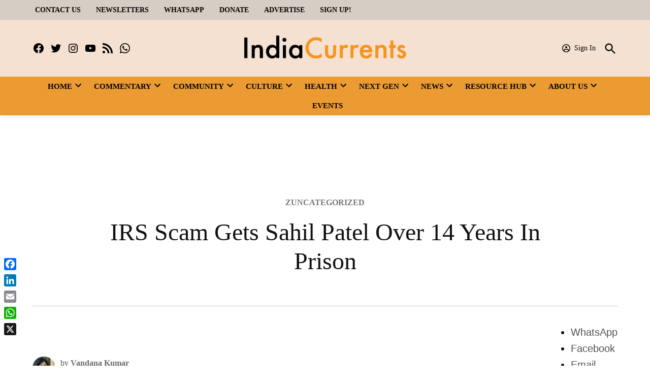

--- FILE ---
content_type: text/html; charset=UTF-8
request_url: https://indiacurrents.com/irs-scam-gets-sahil-patel-over-14-years-in-prison/
body_size: 53163
content:
<!doctype html>
<html lang="en-US">
<head>
	<meta charset="UTF-8" />
	<meta name="viewport" content="width=device-width, initial-scale=1" />
	<link rel="profile" href="https://gmpg.org/xfn/11" />
	<meta name='robots' content='index, follow, max-image-preview:large, max-snippet:-1, max-video-preview:-1' />
		<script async src="https://securepubads.g.doubleclick.net/tag/js/gpt.js" type="pmdelayedscript" data-cfasync="false" data-no-optimize="1" data-no-defer="1" data-no-minify="1"></script>
		<script>
			window.googletag = window.googletag || { cmd: [] };
		</script>
		<link rel='preconnect' href='https://i0.wp.com' >

	<!-- This site is optimized with the Yoast SEO Premium plugin v26.6 (Yoast SEO v26.6) - https://yoast.com/wordpress/plugins/seo/ -->
	<title>IRS Scam Gets Sahil Patel Over 14 Years In Prison</title><link rel="preload" href="https://i0.wp.com/indiacurrents.com/wp-content/uploads/2024/01/IC-Logo-1.png?fit=1224%2C242&amp;ssl=1" as="image" imagesrcset="https://i0.wp.com/indiacurrents.com/wp-content/uploads/2024/01/IC-Logo-1.png?w=1224&amp;ssl=1 1224w, https://i0.wp.com/indiacurrents.com/wp-content/uploads/2024/01/IC-Logo-1.png?resize=300%2C59&amp;ssl=1 300w, https://i0.wp.com/indiacurrents.com/wp-content/uploads/2024/01/IC-Logo-1.png?resize=1024%2C202&amp;ssl=1 1024w, https://i0.wp.com/indiacurrents.com/wp-content/uploads/2024/01/IC-Logo-1.png?resize=1200%2C237&amp;ssl=1 1200w, https://i0.wp.com/indiacurrents.com/wp-content/uploads/2024/01/IC-Logo-1.png?resize=400%2C79&amp;ssl=1 400w, https://i0.wp.com/indiacurrents.com/wp-content/uploads/2024/01/IC-Logo-1.png?resize=706%2C140&amp;ssl=1 706w, https://i0.wp.com/indiacurrents.com/wp-content/uploads/2024/01/IC-Logo-1.png?fit=1224%2C242&amp;ssl=1&amp;w=370 370w" imagesizes="(max-width: 1224px) 100vw, 1224px" fetchpriority="high"><link rel="preload" href="https://indiacurrents.com/wp-content/uploads/2022/04/Vandana-5-e1621455411644-80x80.jpeg" as="image" imagesrcset="https://indiacurrents.com/wp-content/uploads/2022/04/Vandana-5-e1621455411644-160x160.jpeg 2x" fetchpriority="high"><style id="perfmatters-used-css">#page{overflow:initial !important;}.newspack_global_ad{max-width:100%;flex:1 1 auto;}.newspack_global_ad.fixed-height{padding:16px 0;box-sizing:content-box;}.newspack_global_ad.fixed-height>*{margin:0;}:root{--newspack-listings--background:#fff;--newspack-listings--background-screen:#f1f1f1;--newspack-listings--primary:#36f;--newspack-listings--secondary:#555;--newspack-listings--grey-dark:#1e1e1e;--newspack-listings--grey-medium:#757575;--newspack-listings--grey-light:#ddd;--newspack-listings--border:#ccc;--newspack-listings--border-dark:rgba(0,0,0,.124);--newspack-listings--border-light:hsla(0,0%,100%,.124);--newspack-listings--text-main:#111;--newspack-listings--text-light:#767676;}:root{--pmk-c-black:#000;--pmk-c-white:#fff;--pmk-c-grey-darker:#111;--pmk-c-sapphire:#041133;--pmk-c-ghost-white:#f8f9ff;--pmk-c-light-salmon:#fc9e7f;--pmk-c-light-slate-blue:#6785ff;--pmk-c-pattens-blue:#ebf0f7;--pmk-c-comet:#626679;--pmk-box-shadow:0 2px 31px rgba(0,0,0,.097);--pmk-border-radius:.625rem;--pmk-font-weight-thin:100;--pmk-font-weight-extra-light:200;--pmk-font-weight-light:300;--pmk-font-weight-normal:400;--pmk-font-weight-medium:500;--pmk-font-weight-semi-bold:600;--pmk-font-weight-bold:700;--pmk-font-weight-extra-bold:800;--pmk-font-weight-black:900;--pmk-xxs-font-size:.875rem;--pmk-xxs-line-height:1rem;--pmk-xs-font-size:1rem;--pmk-xs-line-height:1.625rem;--pmk-s-font-size:1.25rem;--pmk-s-line-height:1.5rem;--pmk-sm-font-size:1.375rem;--pmk-sm-line-height:2rem;--pmk-m-font-size:1.5rem;--pmk-m-line-height:1.75rem;--pmk-l-font-size:2.1875rem;--pmk-l-line-height:2.5625rem;--pmk-xl-font-size:3.125rem;--pmk-xl-line-height:3.625rem;--pmk-spacing-1:.0625rem;--pmk-spacing-4:.25rem;--pmk-spacing-6:.375rem;--pmk-spacing-8:.5rem;--pmk-spacing-10:.625rem;--pmk-spacing-12:.75rem;--pmk-spacing-16:1rem;--pmk-spacing-20:1.25rem;--pmk-spacing-24:1.5rem;--pmk-spacing-28:1.75rem;--pmk-spacing-30:1.875rem;--pmk-spacing-36:2.25rem;--pmk-spacing-40:2.5rem;--pmk-spacing-54:3.375rem;--pmk-spacing-56:3.5rem;--pmk-spacing-60:3.75rem;--pmk-spacing-65:4.0625rem;--pmk-spacing-70:4.375rem;--pmk-spacing-80:5rem;--pmk-spacing-100:6.25rem;--pmk-max-width:78.75rem;}.editor-styles-wrapper,:root{--pmk-global-color-primary:var(--global--color-primary,var(--pmk-c-grey-darker));--pmk-global-color-secondary:var(--global--color-secondary,var(--pmk-c-comet));--pmk-global-color-accent:var(--global--color-gray,var(--pmk-c-light-slate-blue));--pmk-global-color-accent-secondary:var(--global--color-gray,var(--pmk-c-light-salmon));--pmk-global-color-background:var(--global--color-background,var(--pmk-c-white));--pmk-global-color-background-focus:var(--global--color-secondary,var(--pmk-c-ghost-white));--pmk-global-color-border:var(--global--color-border,var(--pmk-c-pattens-blue));--pmk-global-color-text-on-background:var(--global--color-white,var(--pmk-c-sapphire));--pmk-global-color-text-on-background-secondary:var(--global--color-light-gray,var(--pmk-global-color-secondary));--pmk-alignwide-width:var(--responsive--alignwide-width,100%);--pmk-color-button-primary-background:var(--pmk-c-light-slate-blue);--pmk-color-button-primary-text:var(--pmk-c-white);--pmk-color-button-primary-background-hover:var(--pmk-c-sapphire);--pmk-color-button-primary-text-hover:var(--pmk-c-white);--pmk-global-max-width:var(--responsive--alignwide-width,var(--pmk-max-width));--pmk-spacing-components:var(--pmk-spacing-70);--pmk-spacing-related:var(--pmk-spacing-30);--pmk-spacing-internal-xsmall:var(--pmk-spacing-8);--pmk-spacing-internal-small:var(--pmk-spacing-12);--pmk-spacing-internal-medium:var(--pmk-spacing-20);--pmk-spacing-internal-large:var(--pmk-spacing-30);--pmk-spacing-internal-xlarge:var(--pmk-spacing-56);--pmk-heading-1-font-size:var(--pmk-xl-font-size);--pmk-heading-1-line-height:var(--pmk-xl-line-height);--pmk-heading-2-font-size:var(--pmk-l-font-size);--pmk-heading-2-line-height:var(--pmk-l-line-height);--pmk-heading-3-font-size:var(--pmk-m-font-size);--pmk-heading-3-line-height:var(--pmk-m-line-height);--pmk-heading-4-font-size:var(--pmk-sm-font-size);--pmk-heading-4-line-height:var(--pmk-sm-line-height);--pmk-heading-5-font-size:var(--pmk-s-font-size);--pmk-heading-5-line-height:var(--pmk-s-line-height);--pmk-heading-6-font-size:var(--pmk-xs-font-size);--pmk-heading-6-line-height:var(--pmk-xs-line-height);--pmk-text-smaller-font-size:var(--pmk-xxs-font-size);--pmk-text-smaller-line-height:var(--pmk-xxs-line-height);--pmk-text-small-font-size:var(--pmk-xs-font-size);--pmk-text-small-line-height:var(--pmk-xs-line-height);--pmk-text-base-font-size:var(--pmk-sm-font-size);--pmk-text-base-line-height:var(--pmk-sm-line-height);--pmk-text-large-font-size:var(--pmk-m-font-size);--pmk-text-large-line-height:var(--pmk-m-line-height);}body:not(.wp-admin) div.wp-block-group.pmk-tabs-table .tabs-header{margin-bottom:var(--pmk-spacing-internal-medium);}@media (min-width:600px){body:not(.wp-admin) div.wp-block-group.pmk-tabs-table .tabs-header{display:flex;margin-bottom:var(--pmk-spacing-internal-xlarge);}}body:not(.wp-admin) div.wp-block-group.pmk-tabs-table .tab-title{border:0;margin-bottom:0;}body:not(.wp-admin) div.wp-block-group.pmk-tabs-table .tab-title:after{background-color:var(--pmk-global-color-border);content:"";display:block;height:50%;position:absolute;right:calc(var(--pmk-spacing-internal-medium) * -1);top:50%;transform:translateY(-50%);width:1px;}body:not(.wp-admin) div.wp-block-group.pmk-tabs-table .tab-content{padding:0;}div.wp-block-group.pmk-tabs-table .tab-content tbody tr:nth-child(odd){background-color:var(--pmk-global-color-background-focus);color:var(--pmk-global-color-text-on-background);}div.wp-block-group.pmk-tabs-table .tab-content tbody td{border-right:1px solid var(--pmk-global-color-border);}div.wp-block-group.pmk-tabs-table .tab-content tbody td:last-of-type{border:0;}</style>
	<link rel="canonical" href="https://indiacurrents.com/irs-scam-gets-sahil-patel-over-14-years-in-prison/" />
	<meta property="og:locale" content="en_US" />
	<meta property="og:type" content="article" />
	<meta property="og:title" content="IRS Scam Gets Sahil Patel Over 14 Years In Prison" />
	<meta property="og:description" content="Picture: CNN Money Sahil Patel, 36, of Tatamy, Pennsylvania, who blamed a cocaine addiction for his downfall, sobbed as he apologized for his crimes at his sentencing&nbsp;for wire fraud conspiracy [&hellip;]" />
	<meta property="og:url" content="https://indiacurrents.com/irs-scam-gets-sahil-patel-over-14-years-in-prison/" />
	<meta property="og:site_name" content="India Currents" />
	<meta property="article:publisher" content="https://www.facebook.com/IndiaCurrents/" />
	<meta property="article:published_time" content="2015-07-09T13:45:35+00:00" />
	<meta property="article:modified_time" content="2022-04-07T21:22:16+00:00" />
	<meta property="og:image" content="https://i0.wp.com/indiacurrents.com/wp-content/uploads/2016/09/16-2.jpg?fit=600%2C337&ssl=1" />
	<meta property="og:image:width" content="600" />
	<meta property="og:image:height" content="337" />
	<meta property="og:image:type" content="image/jpeg" />
	<meta name="author" content="Vandana Kumar" />
	<meta name="twitter:card" content="summary_large_image" />
	<meta name="twitter:creator" content="@indiacurrents" />
	<meta name="twitter:site" content="@indiacurrents" />
	<meta name="twitter:label1" content="Written by" />
	<meta name="twitter:data1" content="Vandana Kumar" />
	<meta name="twitter:label2" content="Est. reading time" />
	<meta name="twitter:data2" content="2 minutes" />
	<script type="application/ld+json" class="yoast-schema-graph">{"@context":"https://schema.org","@graph":[{"@type":"NewsArticle","@id":"https://indiacurrents.com/irs-scam-gets-sahil-patel-over-14-years-in-prison/#article","isPartOf":{"@id":"https://indiacurrents.com/irs-scam-gets-sahil-patel-over-14-years-in-prison/"},"author":[{"@id":"https://indiacurrents.com/#/schema/person/8bb375284338073a389a9da731e42951"}],"headline":"IRS Scam Gets Sahil Patel Over 14 Years In Prison","datePublished":"2015-07-09T13:45:35+00:00","dateModified":"2022-04-07T21:22:16+00:00","mainEntityOfPage":{"@id":"https://indiacurrents.com/irs-scam-gets-sahil-patel-over-14-years-in-prison/"},"wordCount":386,"commentCount":0,"publisher":{"@id":"https://indiacurrents.com/#organization"},"image":{"@id":"https://indiacurrents.com/irs-scam-gets-sahil-patel-over-14-years-in-prison/#primaryimage"},"thumbnailUrl":"https://i0.wp.com/indiacurrents.com/wp-content/uploads/2016/09/16-2.jpg?fit=600%2C337&ssl=1","articleSection":["zUncategorized"],"inLanguage":"en-US","potentialAction":[{"@type":"CommentAction","name":"Comment","target":["https://indiacurrents.com/irs-scam-gets-sahil-patel-over-14-years-in-prison/#respond"]}]},{"@type":"WebPage","@id":"https://indiacurrents.com/irs-scam-gets-sahil-patel-over-14-years-in-prison/","url":"https://indiacurrents.com/irs-scam-gets-sahil-patel-over-14-years-in-prison/","name":"IRS Scam Gets Sahil Patel Over 14 Years In Prison","isPartOf":{"@id":"https://indiacurrents.com/#website"},"primaryImageOfPage":{"@id":"https://indiacurrents.com/irs-scam-gets-sahil-patel-over-14-years-in-prison/#primaryimage"},"image":{"@id":"https://indiacurrents.com/irs-scam-gets-sahil-patel-over-14-years-in-prison/#primaryimage"},"thumbnailUrl":"https://i0.wp.com/indiacurrents.com/wp-content/uploads/2016/09/16-2.jpg?fit=600%2C337&ssl=1","datePublished":"2015-07-09T13:45:35+00:00","dateModified":"2022-04-07T21:22:16+00:00","breadcrumb":{"@id":"https://indiacurrents.com/irs-scam-gets-sahil-patel-over-14-years-in-prison/#breadcrumb"},"inLanguage":"en-US","potentialAction":[{"@type":"ReadAction","target":["https://indiacurrents.com/irs-scam-gets-sahil-patel-over-14-years-in-prison/"]}]},{"@type":"ImageObject","inLanguage":"en-US","@id":"https://indiacurrents.com/irs-scam-gets-sahil-patel-over-14-years-in-prison/#primaryimage","url":"https://i0.wp.com/indiacurrents.com/wp-content/uploads/2016/09/16-2.jpg?fit=600%2C337&ssl=1","contentUrl":"https://i0.wp.com/indiacurrents.com/wp-content/uploads/2016/09/16-2.jpg?fit=600%2C337&ssl=1","width":600,"height":337},{"@type":"BreadcrumbList","@id":"https://indiacurrents.com/irs-scam-gets-sahil-patel-over-14-years-in-prison/#breadcrumb","itemListElement":[{"@type":"ListItem","position":1,"name":"Home","item":"https://indiacurrents.com/"},{"@type":"ListItem","position":2,"name":"IRS Scam Gets Sahil Patel Over 14 Years In Prison"}]},{"@type":"WebSite","@id":"https://indiacurrents.com/#website","url":"https://indiacurrents.com/","name":"India Currents","description":"Best Indian American Magazine | San Jose CA | India Currents","publisher":{"@id":"https://indiacurrents.com/#organization"},"potentialAction":[{"@type":"SearchAction","target":{"@type":"EntryPoint","urlTemplate":"https://indiacurrents.com/?s={search_term_string}"},"query-input":{"@type":"PropertyValueSpecification","valueRequired":true,"valueName":"search_term_string"}}],"inLanguage":"en-US"},{"@type":"Organization","@id":"https://indiacurrents.com/#organization","name":"India Currents Magazine","url":"https://indiacurrents.com/","logo":{"@type":"ImageObject","inLanguage":"en-US","@id":"https://indiacurrents.com/#/schema/logo/image/","url":"https://i0.wp.com/indiacurrents.com/wp-content/uploads/2021/04/logo-ic.jpg?fit=268%2C102&ssl=1","contentUrl":"https://i0.wp.com/indiacurrents.com/wp-content/uploads/2021/04/logo-ic.jpg?fit=268%2C102&ssl=1","width":268,"height":102,"caption":"India Currents Magazine"},"image":{"@id":"https://indiacurrents.com/#/schema/logo/image/"},"sameAs":["https://www.facebook.com/IndiaCurrents/","https://x.com/indiacurrents","https://www.instagram.com/india.currents/","https://www.youtube.com/c/indiacurrents/"]},{"@type":"Person","@id":"https://indiacurrents.com/#/schema/person/8bb375284338073a389a9da731e42951","name":"Vandana Kumar","image":{"@type":"ImageObject","inLanguage":"en-US","@id":"https://indiacurrents.com/#/schema/person/image/5c9f0dd7eeaa535c859bdf049cde2d30","url":"https://indiacurrents.com/wp-content/uploads/2022/04/Vandana-5-e1621455411644-96x96.jpeg","contentUrl":"https://indiacurrents.com/wp-content/uploads/2022/04/Vandana-5-e1621455411644-96x96.jpeg","caption":"Vandana Kumar"},"description":"Vandana Kumar is the Publisher and CEO of India Currents, the premier digital platform serving Indian Americans across the United States. A new immigrant when she co-founded the magazine in 1987, she led India Currents through three decades as an award-winning print publication before transforming it into a fully digital, nonprofit newsroom in 2019. A trailblazer in ethnic media, Vandana has earned numerous honors, including the Asian American Hero Award from the County of Santa Clara and two Leadership in Business Awards from the California State Legislature Assembly. In 2024, India Currents received the prestigious Community Impact Award from the Asian American Journalists Association, recognizing the newsroom’s role in elevating underrepresented voices. Vandana serves on the Board of the California News Publishers Association and is a Knight Fellow, as well as an AAJA Simon and June Li Leadership Transformation Fellow in the Media Transformation Challenge—testament to her commitment to innovation, equity, and the future of journalism.","url":"https://indiacurrents.com/author/vandana-kumar/"}]}</script>
	<!-- / Yoast SEO Premium plugin. -->


<link rel='dns-prefetch' href='//static.addtoany.com' />
<link rel='dns-prefetch' href='//stats.wp.com' />
<link rel='dns-prefetch' href='//cdn.parsely.com' />
<link rel='dns-prefetch' href='//www.googletagmanager.com' />

<link rel='preconnect' href='//c0.wp.com' />
<link rel='preconnect' href='//i0.wp.com' />
<link rel="alternate" type="application/rss+xml" title="India Currents &raquo; Feed" href="https://indiacurrents.com/feed/" />
<link rel="alternate" type="application/rss+xml" title="India Currents &raquo; Comments Feed" href="https://indiacurrents.com/comments/feed/" />
<link rel="alternate" type="text/calendar" title="India Currents &raquo; iCal Feed" href="https://indiacurrents.com/events/?ical=1" />
<link rel="alternate" type="application/rss+xml" title="India Currents &raquo; IRS Scam Gets Sahil Patel Over 14 Years In Prison Comments Feed" href="https://indiacurrents.com/irs-scam-gets-sahil-patel-over-14-years-in-prison/feed/" />
<link rel="alternate" title="oEmbed (JSON)" type="application/json+oembed" href="https://indiacurrents.com/wp-json/oembed/1.0/embed?url=https%3A%2F%2Findiacurrents.com%2Firs-scam-gets-sahil-patel-over-14-years-in-prison%2F" />
<link rel="alternate" title="oEmbed (XML)" type="text/xml+oembed" href="https://indiacurrents.com/wp-json/oembed/1.0/embed?url=https%3A%2F%2Findiacurrents.com%2Firs-scam-gets-sahil-patel-over-14-years-in-prison%2F&#038;format=xml" />
<style id='wp-img-auto-sizes-contain-inline-css'>img:is([sizes=auto i],[sizes^="auto," i]){contain-intrinsic-size:3000px 1500px}</style>
<link rel="stylesheet" id="embed-pdf-viewer-css" media="screen" data-pmdelayedstyle="https://indiacurrents.com/wp-content/plugins/embed-pdf-viewer/css/embed-pdf-viewer.css?ver=2.4.6">
<link rel="stylesheet" id="jetpack_related-posts-css" media="all" data-pmdelayedstyle="https://c0.wp.com/p/jetpack/15.4/modules/related-posts/related-posts.css">
<link rel='stylesheet' id='tribe-events-pro-mini-calendar-block-styles-css' href='https://indiacurrents.com/wp-content/plugins/events-calendar-pro/build/css/tribe-events-pro-mini-calendar-block.css?ver=7.7.11' media='all' />
<link rel='stylesheet' id='wp-block-library-css' href='https://c0.wp.com/c/6.9/wp-includes/css/dist/block-library/style.min.css' media='all' />
<style id='wp-block-heading-inline-css'>h1:where(.wp-block-heading).has-background,h2:where(.wp-block-heading).has-background,h3:where(.wp-block-heading).has-background,h4:where(.wp-block-heading).has-background,h5:where(.wp-block-heading).has-background,h6:where(.wp-block-heading).has-background{padding:1.25em 2.375em}h1.has-text-align-left[style*=writing-mode]:where([style*=vertical-lr]),h1.has-text-align-right[style*=writing-mode]:where([style*=vertical-rl]),h2.has-text-align-left[style*=writing-mode]:where([style*=vertical-lr]),h2.has-text-align-right[style*=writing-mode]:where([style*=vertical-rl]),h3.has-text-align-left[style*=writing-mode]:where([style*=vertical-lr]),h3.has-text-align-right[style*=writing-mode]:where([style*=vertical-rl]),h4.has-text-align-left[style*=writing-mode]:where([style*=vertical-lr]),h4.has-text-align-right[style*=writing-mode]:where([style*=vertical-rl]),h5.has-text-align-left[style*=writing-mode]:where([style*=vertical-lr]),h5.has-text-align-right[style*=writing-mode]:where([style*=vertical-rl]),h6.has-text-align-left[style*=writing-mode]:where([style*=vertical-lr]),h6.has-text-align-right[style*=writing-mode]:where([style*=vertical-rl]){rotate:180deg}</style>
<style id='wp-block-image-inline-css'>.wp-block-image>a,.wp-block-image>figure>a{display:inline-block}.wp-block-image img{box-sizing:border-box;height:auto;max-width:100%;vertical-align:bottom}@media not (prefers-reduced-motion){.wp-block-image img.hide{visibility:hidden}.wp-block-image img.show{animation:show-content-image .4s}}.wp-block-image[style*=border-radius] img,.wp-block-image[style*=border-radius]>a{border-radius:inherit}.wp-block-image.has-custom-border img{box-sizing:border-box}.wp-block-image.aligncenter{text-align:center}.wp-block-image.alignfull>a,.wp-block-image.alignwide>a{width:100%}.wp-block-image.alignfull img,.wp-block-image.alignwide img{height:auto;width:100%}.wp-block-image .aligncenter,.wp-block-image .alignleft,.wp-block-image .alignright,.wp-block-image.aligncenter,.wp-block-image.alignleft,.wp-block-image.alignright{display:table}.wp-block-image .aligncenter>figcaption,.wp-block-image .alignleft>figcaption,.wp-block-image .alignright>figcaption,.wp-block-image.aligncenter>figcaption,.wp-block-image.alignleft>figcaption,.wp-block-image.alignright>figcaption{caption-side:bottom;display:table-caption}.wp-block-image .alignleft{float:left;margin:.5em 1em .5em 0}.wp-block-image .alignright{float:right;margin:.5em 0 .5em 1em}.wp-block-image .aligncenter{margin-left:auto;margin-right:auto}.wp-block-image :where(figcaption){margin-bottom:1em;margin-top:.5em}.wp-block-image.is-style-circle-mask img{border-radius:9999px}@supports ((-webkit-mask-image:none) or (mask-image:none)) or (-webkit-mask-image:none){.wp-block-image.is-style-circle-mask img{border-radius:0;-webkit-mask-image:url('data:image/svg+xml;utf8,<svg viewBox="0 0 100 100" xmlns="http://www.w3.org/2000/svg"><circle cx="50" cy="50" r="50"/></svg>');mask-image:url('data:image/svg+xml;utf8,<svg viewBox="0 0 100 100" xmlns="http://www.w3.org/2000/svg"><circle cx="50" cy="50" r="50"/></svg>');mask-mode:alpha;-webkit-mask-position:center;mask-position:center;-webkit-mask-repeat:no-repeat;mask-repeat:no-repeat;-webkit-mask-size:contain;mask-size:contain}}:root :where(.wp-block-image.is-style-rounded img,.wp-block-image .is-style-rounded img){border-radius:9999px}.wp-block-image figure{margin:0}.wp-lightbox-container{display:flex;flex-direction:column;position:relative}.wp-lightbox-container img{cursor:zoom-in}.wp-lightbox-container img:hover+button{opacity:1}.wp-lightbox-container button{align-items:center;backdrop-filter:blur(16px) saturate(180%);background-color:#5a5a5a40;border:none;border-radius:4px;cursor:zoom-in;display:flex;height:20px;justify-content:center;opacity:0;padding:0;position:absolute;right:16px;text-align:center;top:16px;width:20px;z-index:100}@media not (prefers-reduced-motion){.wp-lightbox-container button{transition:opacity .2s ease}}.wp-lightbox-container button:focus-visible{outline:3px auto #5a5a5a40;outline:3px auto -webkit-focus-ring-color;outline-offset:3px}.wp-lightbox-container button:hover{cursor:pointer;opacity:1}.wp-lightbox-container button:focus{opacity:1}.wp-lightbox-container button:focus,.wp-lightbox-container button:hover,.wp-lightbox-container button:not(:hover):not(:active):not(.has-background){background-color:#5a5a5a40;border:none}.wp-lightbox-overlay{box-sizing:border-box;cursor:zoom-out;height:100vh;left:0;overflow:hidden;position:fixed;top:0;visibility:hidden;width:100%;z-index:100000}.wp-lightbox-overlay .close-button{align-items:center;cursor:pointer;display:flex;justify-content:center;min-height:40px;min-width:40px;padding:0;position:absolute;right:calc(env(safe-area-inset-right) + 16px);top:calc(env(safe-area-inset-top) + 16px);z-index:5000000}.wp-lightbox-overlay .close-button:focus,.wp-lightbox-overlay .close-button:hover,.wp-lightbox-overlay .close-button:not(:hover):not(:active):not(.has-background){background:none;border:none}.wp-lightbox-overlay .lightbox-image-container{height:var(--wp--lightbox-container-height);left:50%;overflow:hidden;position:absolute;top:50%;transform:translate(-50%,-50%);transform-origin:top left;width:var(--wp--lightbox-container-width);z-index:9999999999}.wp-lightbox-overlay .wp-block-image{align-items:center;box-sizing:border-box;display:flex;height:100%;justify-content:center;margin:0;position:relative;transform-origin:0 0;width:100%;z-index:3000000}.wp-lightbox-overlay .wp-block-image img{height:var(--wp--lightbox-image-height);min-height:var(--wp--lightbox-image-height);min-width:var(--wp--lightbox-image-width);width:var(--wp--lightbox-image-width)}.wp-lightbox-overlay .wp-block-image figcaption{display:none}.wp-lightbox-overlay button{background:none;border:none}.wp-lightbox-overlay .scrim{background-color:#fff;height:100%;opacity:.9;position:absolute;width:100%;z-index:2000000}.wp-lightbox-overlay.active{visibility:visible}@media not (prefers-reduced-motion){.wp-lightbox-overlay.active{animation:turn-on-visibility .25s both}.wp-lightbox-overlay.active img{animation:turn-on-visibility .35s both}.wp-lightbox-overlay.show-closing-animation:not(.active){animation:turn-off-visibility .35s both}.wp-lightbox-overlay.show-closing-animation:not(.active) img{animation:turn-off-visibility .25s both}.wp-lightbox-overlay.zoom.active{animation:none;opacity:1;visibility:visible}.wp-lightbox-overlay.zoom.active .lightbox-image-container{animation:lightbox-zoom-in .4s}.wp-lightbox-overlay.zoom.active .lightbox-image-container img{animation:none}.wp-lightbox-overlay.zoom.active .scrim{animation:turn-on-visibility .4s forwards}.wp-lightbox-overlay.zoom.show-closing-animation:not(.active){animation:none}.wp-lightbox-overlay.zoom.show-closing-animation:not(.active) .lightbox-image-container{animation:lightbox-zoom-out .4s}.wp-lightbox-overlay.zoom.show-closing-animation:not(.active) .lightbox-image-container img{animation:none}.wp-lightbox-overlay.zoom.show-closing-animation:not(.active) .scrim{animation:turn-off-visibility .4s forwards}}@keyframes show-content-image{0%{visibility:hidden}99%{visibility:hidden}to{visibility:visible}}@keyframes turn-on-visibility{0%{opacity:0}to{opacity:1}}@keyframes turn-off-visibility{0%{opacity:1;visibility:visible}99%{opacity:0;visibility:visible}to{opacity:0;visibility:hidden}}@keyframes lightbox-zoom-in{0%{transform:translate(calc((-100vw + var(--wp--lightbox-scrollbar-width))/2 + var(--wp--lightbox-initial-left-position)),calc(-50vh + var(--wp--lightbox-initial-top-position))) scale(var(--wp--lightbox-scale))}to{transform:translate(-50%,-50%) scale(1)}}@keyframes lightbox-zoom-out{0%{transform:translate(-50%,-50%) scale(1);visibility:visible}99%{visibility:visible}to{transform:translate(calc((-100vw + var(--wp--lightbox-scrollbar-width))/2 + var(--wp--lightbox-initial-left-position)),calc(-50vh + var(--wp--lightbox-initial-top-position))) scale(var(--wp--lightbox-scale));visibility:hidden}}</style>
<style id='wp-block-image-theme-inline-css'>:root :where(.wp-block-image figcaption){color:#555;font-size:13px;text-align:center}.is-dark-theme :root :where(.wp-block-image figcaption){color:#ffffffa6}.wp-block-image{margin:0 0 1em}</style>
<style id='wp-block-buttons-inline-css'>.wp-block-buttons{box-sizing:border-box}.wp-block-buttons.is-vertical{flex-direction:column}.wp-block-buttons.is-vertical>.wp-block-button:last-child{margin-bottom:0}.wp-block-buttons>.wp-block-button{display:inline-block;margin:0}.wp-block-buttons.is-content-justification-left{justify-content:flex-start}.wp-block-buttons.is-content-justification-left.is-vertical{align-items:flex-start}.wp-block-buttons.is-content-justification-center{justify-content:center}.wp-block-buttons.is-content-justification-center.is-vertical{align-items:center}.wp-block-buttons.is-content-justification-right{justify-content:flex-end}.wp-block-buttons.is-content-justification-right.is-vertical{align-items:flex-end}.wp-block-buttons.is-content-justification-space-between{justify-content:space-between}.wp-block-buttons.aligncenter{text-align:center}.wp-block-buttons:not(.is-content-justification-space-between,.is-content-justification-right,.is-content-justification-left,.is-content-justification-center) .wp-block-button.aligncenter{margin-left:auto;margin-right:auto;width:100%}.wp-block-buttons[style*=text-decoration] .wp-block-button,.wp-block-buttons[style*=text-decoration] .wp-block-button__link{text-decoration:inherit}.wp-block-buttons.has-custom-font-size .wp-block-button__link{font-size:inherit}.wp-block-buttons .wp-block-button__link{width:100%}.wp-block-button.aligncenter{text-align:center}</style>
<style id='wp-block-columns-inline-css'>.wp-block-columns{box-sizing:border-box;display:flex;flex-wrap:wrap!important}@media (min-width:782px){.wp-block-columns{flex-wrap:nowrap!important}}.wp-block-columns{align-items:normal!important}.wp-block-columns.are-vertically-aligned-top{align-items:flex-start}.wp-block-columns.are-vertically-aligned-center{align-items:center}.wp-block-columns.are-vertically-aligned-bottom{align-items:flex-end}@media (max-width:781px){.wp-block-columns:not(.is-not-stacked-on-mobile)>.wp-block-column{flex-basis:100%!important}}@media (min-width:782px){.wp-block-columns:not(.is-not-stacked-on-mobile)>.wp-block-column{flex-basis:0;flex-grow:1}.wp-block-columns:not(.is-not-stacked-on-mobile)>.wp-block-column[style*=flex-basis]{flex-grow:0}}.wp-block-columns.is-not-stacked-on-mobile{flex-wrap:nowrap!important}.wp-block-columns.is-not-stacked-on-mobile>.wp-block-column{flex-basis:0;flex-grow:1}.wp-block-columns.is-not-stacked-on-mobile>.wp-block-column[style*=flex-basis]{flex-grow:0}:where(.wp-block-columns){margin-bottom:1.75em}:where(.wp-block-columns.has-background){padding:1.25em 2.375em}.wp-block-column{flex-grow:1;min-width:0;overflow-wrap:break-word;word-break:break-word}.wp-block-column.is-vertically-aligned-top{align-self:flex-start}.wp-block-column.is-vertically-aligned-center{align-self:center}.wp-block-column.is-vertically-aligned-bottom{align-self:flex-end}.wp-block-column.is-vertically-aligned-stretch{align-self:stretch}.wp-block-column.is-vertically-aligned-bottom,.wp-block-column.is-vertically-aligned-center,.wp-block-column.is-vertically-aligned-top{width:100%}</style>
<style id='wp-block-group-inline-css'>.wp-block-group{box-sizing:border-box}:where(.wp-block-group.wp-block-group-is-layout-constrained){position:relative}</style>
<style id='wp-block-group-theme-inline-css'>:where(.wp-block-group.has-background){padding:1.25em 2.375em}</style>
<style id='wp-block-paragraph-inline-css'>.is-small-text{font-size:.875em}.is-regular-text{font-size:1em}.is-large-text{font-size:2.25em}.is-larger-text{font-size:3em}.has-drop-cap:not(:focus):first-letter{float:left;font-size:8.4em;font-style:normal;font-weight:100;line-height:.68;margin:.05em .1em 0 0;text-transform:uppercase}body.rtl .has-drop-cap:not(:focus):first-letter{float:none;margin-left:.1em}p.has-drop-cap.has-background{overflow:hidden}:root :where(p.has-background){padding:1.25em 2.375em}:where(p.has-text-color:not(.has-link-color)) a{color:inherit}p.has-text-align-left[style*="writing-mode:vertical-lr"],p.has-text-align-right[style*="writing-mode:vertical-rl"]{rotate:180deg}</style>
<style id='global-styles-inline-css'>:root{--wp--preset--aspect-ratio--square: 1;--wp--preset--aspect-ratio--4-3: 4/3;--wp--preset--aspect-ratio--3-4: 3/4;--wp--preset--aspect-ratio--3-2: 3/2;--wp--preset--aspect-ratio--2-3: 2/3;--wp--preset--aspect-ratio--16-9: 16/9;--wp--preset--aspect-ratio--9-16: 9/16;--wp--preset--color--black: #000000;--wp--preset--color--cyan-bluish-gray: #abb8c3;--wp--preset--color--white: #FFFFFF;--wp--preset--color--pale-pink: #f78da7;--wp--preset--color--vivid-red: #cf2e2e;--wp--preset--color--luminous-vivid-orange: #ff6900;--wp--preset--color--luminous-vivid-amber: #fcb900;--wp--preset--color--light-green-cyan: #7bdcb5;--wp--preset--color--vivid-green-cyan: #00d084;--wp--preset--color--pale-cyan-blue: #8ed1fc;--wp--preset--color--vivid-cyan-blue: #0693e3;--wp--preset--color--vivid-purple: #9b51e0;--wp--preset--color--primary: #eb9b32;--wp--preset--color--primary-variation: #c3730a;--wp--preset--color--secondary: #008080;--wp--preset--color--secondary-variation: #005858;--wp--preset--color--dark-gray: #111111;--wp--preset--color--medium-gray: #767676;--wp--preset--color--light-gray: #EEEEEE;--wp--preset--gradient--vivid-cyan-blue-to-vivid-purple: linear-gradient(135deg,rgb(6,147,227) 0%,rgb(155,81,224) 100%);--wp--preset--gradient--light-green-cyan-to-vivid-green-cyan: linear-gradient(135deg,rgb(122,220,180) 0%,rgb(0,208,130) 100%);--wp--preset--gradient--luminous-vivid-amber-to-luminous-vivid-orange: linear-gradient(135deg,rgb(252,185,0) 0%,rgb(255,105,0) 100%);--wp--preset--gradient--luminous-vivid-orange-to-vivid-red: linear-gradient(135deg,rgb(255,105,0) 0%,rgb(207,46,46) 100%);--wp--preset--gradient--very-light-gray-to-cyan-bluish-gray: linear-gradient(135deg,rgb(238,238,238) 0%,rgb(169,184,195) 100%);--wp--preset--gradient--cool-to-warm-spectrum: linear-gradient(135deg,rgb(74,234,220) 0%,rgb(151,120,209) 20%,rgb(207,42,186) 40%,rgb(238,44,130) 60%,rgb(251,105,98) 80%,rgb(254,248,76) 100%);--wp--preset--gradient--blush-light-purple: linear-gradient(135deg,rgb(255,206,236) 0%,rgb(152,150,240) 100%);--wp--preset--gradient--blush-bordeaux: linear-gradient(135deg,rgb(254,205,165) 0%,rgb(254,45,45) 50%,rgb(107,0,62) 100%);--wp--preset--gradient--luminous-dusk: linear-gradient(135deg,rgb(255,203,112) 0%,rgb(199,81,192) 50%,rgb(65,88,208) 100%);--wp--preset--gradient--pale-ocean: linear-gradient(135deg,rgb(255,245,203) 0%,rgb(182,227,212) 50%,rgb(51,167,181) 100%);--wp--preset--gradient--electric-grass: linear-gradient(135deg,rgb(202,248,128) 0%,rgb(113,206,126) 100%);--wp--preset--gradient--midnight: linear-gradient(135deg,rgb(2,3,129) 0%,rgb(40,116,252) 100%);--wp--preset--gradient--grad-1: linear-gradient( 135deg,rgb( 235,155,50) 0%,rgb( 195,115,10) 100% );--wp--preset--gradient--grad-2: linear-gradient( 135deg,rgb( 0,128,128) 0%,rgb( 0,88,88) 100% );--wp--preset--gradient--grad-3: linear-gradient( 135deg,rgb( 17,17,17 ) 0%,rgb( 85,85,85 ) 100% );--wp--preset--gradient--grad-4: linear-gradient( 135deg,rgb( 68,68,68 ) 0%,rgb( 136,136,136 ) 100% );--wp--preset--gradient--grad-5: linear-gradient( 135deg,rgb( 119,119,119 ) 0%,rgb( 221,221,221 ) 100% );--wp--preset--gradient--grad-6: linear-gradient( 135deg,rgb( 221,221,221 ) 0%,rgb( 255,255,255 ) 100% );--wp--preset--font-size--small: 16px;--wp--preset--font-size--medium: 20px;--wp--preset--font-size--large: 36px;--wp--preset--font-size--x-large: 42px;--wp--preset--font-size--normal: 20px;--wp--preset--font-size--huge: 44px;--wp--preset--spacing--20: 0.44rem;--wp--preset--spacing--30: 0.67rem;--wp--preset--spacing--40: 1rem;--wp--preset--spacing--50: 1.5rem;--wp--preset--spacing--60: 2.25rem;--wp--preset--spacing--70: 3.38rem;--wp--preset--spacing--80: 5.06rem;--wp--preset--shadow--natural: 6px 6px 9px rgba(0,0,0,0.2);--wp--preset--shadow--deep: 12px 12px 50px rgba(0,0,0,0.4);--wp--preset--shadow--sharp: 6px 6px 0px rgba(0,0,0,0.2);--wp--preset--shadow--outlined: 6px 6px 0px -3px rgb(255,255,255),6px 6px rgb(0,0,0);--wp--preset--shadow--crisp: 6px 6px 0px rgb(0,0,0);}:where(.is-layout-flex){gap: 0.5em;}:where(.is-layout-grid){gap: 0.5em;}body .is-layout-flex{display: flex;}.is-layout-flex{flex-wrap: wrap;align-items: center;}.is-layout-flex > :is(*,div){margin: 0;}body .is-layout-grid{display: grid;}.is-layout-grid > :is(*,div){margin: 0;}:where(.wp-block-columns.is-layout-flex){gap: 2em;}:where(.wp-block-columns.is-layout-grid){gap: 2em;}:where(.wp-block-post-template.is-layout-flex){gap: 1.25em;}:where(.wp-block-post-template.is-layout-grid){gap: 1.25em;}.has-black-color{color: var(--wp--preset--color--black) !important;}.has-cyan-bluish-gray-color{color: var(--wp--preset--color--cyan-bluish-gray) !important;}.has-white-color{color: var(--wp--preset--color--white) !important;}.has-pale-pink-color{color: var(--wp--preset--color--pale-pink) !important;}.has-vivid-red-color{color: var(--wp--preset--color--vivid-red) !important;}.has-luminous-vivid-orange-color{color: var(--wp--preset--color--luminous-vivid-orange) !important;}.has-luminous-vivid-amber-color{color: var(--wp--preset--color--luminous-vivid-amber) !important;}.has-light-green-cyan-color{color: var(--wp--preset--color--light-green-cyan) !important;}.has-vivid-green-cyan-color{color: var(--wp--preset--color--vivid-green-cyan) !important;}.has-pale-cyan-blue-color{color: var(--wp--preset--color--pale-cyan-blue) !important;}.has-vivid-cyan-blue-color{color: var(--wp--preset--color--vivid-cyan-blue) !important;}.has-vivid-purple-color{color: var(--wp--preset--color--vivid-purple) !important;}.has-black-background-color{background-color: var(--wp--preset--color--black) !important;}.has-cyan-bluish-gray-background-color{background-color: var(--wp--preset--color--cyan-bluish-gray) !important;}.has-white-background-color{background-color: var(--wp--preset--color--white) !important;}.has-pale-pink-background-color{background-color: var(--wp--preset--color--pale-pink) !important;}.has-vivid-red-background-color{background-color: var(--wp--preset--color--vivid-red) !important;}.has-luminous-vivid-orange-background-color{background-color: var(--wp--preset--color--luminous-vivid-orange) !important;}.has-luminous-vivid-amber-background-color{background-color: var(--wp--preset--color--luminous-vivid-amber) !important;}.has-light-green-cyan-background-color{background-color: var(--wp--preset--color--light-green-cyan) !important;}.has-vivid-green-cyan-background-color{background-color: var(--wp--preset--color--vivid-green-cyan) !important;}.has-pale-cyan-blue-background-color{background-color: var(--wp--preset--color--pale-cyan-blue) !important;}.has-vivid-cyan-blue-background-color{background-color: var(--wp--preset--color--vivid-cyan-blue) !important;}.has-vivid-purple-background-color{background-color: var(--wp--preset--color--vivid-purple) !important;}.has-black-border-color{border-color: var(--wp--preset--color--black) !important;}.has-cyan-bluish-gray-border-color{border-color: var(--wp--preset--color--cyan-bluish-gray) !important;}.has-white-border-color{border-color: var(--wp--preset--color--white) !important;}.has-pale-pink-border-color{border-color: var(--wp--preset--color--pale-pink) !important;}.has-vivid-red-border-color{border-color: var(--wp--preset--color--vivid-red) !important;}.has-luminous-vivid-orange-border-color{border-color: var(--wp--preset--color--luminous-vivid-orange) !important;}.has-luminous-vivid-amber-border-color{border-color: var(--wp--preset--color--luminous-vivid-amber) !important;}.has-light-green-cyan-border-color{border-color: var(--wp--preset--color--light-green-cyan) !important;}.has-vivid-green-cyan-border-color{border-color: var(--wp--preset--color--vivid-green-cyan) !important;}.has-pale-cyan-blue-border-color{border-color: var(--wp--preset--color--pale-cyan-blue) !important;}.has-vivid-cyan-blue-border-color{border-color: var(--wp--preset--color--vivid-cyan-blue) !important;}.has-vivid-purple-border-color{border-color: var(--wp--preset--color--vivid-purple) !important;}.has-vivid-cyan-blue-to-vivid-purple-gradient-background{background: var(--wp--preset--gradient--vivid-cyan-blue-to-vivid-purple) !important;}.has-light-green-cyan-to-vivid-green-cyan-gradient-background{background: var(--wp--preset--gradient--light-green-cyan-to-vivid-green-cyan) !important;}.has-luminous-vivid-amber-to-luminous-vivid-orange-gradient-background{background: var(--wp--preset--gradient--luminous-vivid-amber-to-luminous-vivid-orange) !important;}.has-luminous-vivid-orange-to-vivid-red-gradient-background{background: var(--wp--preset--gradient--luminous-vivid-orange-to-vivid-red) !important;}.has-very-light-gray-to-cyan-bluish-gray-gradient-background{background: var(--wp--preset--gradient--very-light-gray-to-cyan-bluish-gray) !important;}.has-cool-to-warm-spectrum-gradient-background{background: var(--wp--preset--gradient--cool-to-warm-spectrum) !important;}.has-blush-light-purple-gradient-background{background: var(--wp--preset--gradient--blush-light-purple) !important;}.has-blush-bordeaux-gradient-background{background: var(--wp--preset--gradient--blush-bordeaux) !important;}.has-luminous-dusk-gradient-background{background: var(--wp--preset--gradient--luminous-dusk) !important;}.has-pale-ocean-gradient-background{background: var(--wp--preset--gradient--pale-ocean) !important;}.has-electric-grass-gradient-background{background: var(--wp--preset--gradient--electric-grass) !important;}.has-midnight-gradient-background{background: var(--wp--preset--gradient--midnight) !important;}.has-small-font-size{font-size: var(--wp--preset--font-size--small) !important;}.has-medium-font-size{font-size: var(--wp--preset--font-size--medium) !important;}.has-large-font-size{font-size: var(--wp--preset--font-size--large) !important;}.has-x-large-font-size{font-size: var(--wp--preset--font-size--x-large) !important;}:where(.wp-block-columns.is-layout-flex){gap: 2em;}:where(.wp-block-columns.is-layout-grid){gap: 2em;}</style>
<style id='core-block-supports-inline-css'>.wp-elements-189786f296152f066dbf11c25aaa4691 a:where(:not(.wp-element-button)){color:var(--wp--preset--color--white);}.wp-elements-cf066072ec238b290f036aca1dc82f7e a:where(:not(.wp-element-button)){color:var(--wp--preset--color--secondary-variation);}.wp-elements-6c16face0e0a397bbff1e504fa7b76fe a:where(:not(.wp-element-button)){color:var(--wp--preset--color--secondary-variation);}.wp-elements-954c81ababbc11009b64ef6ccf5bc54d a:where(:not(.wp-element-button)){color:var(--wp--preset--color--secondary-variation);}.wp-container-core-columns-is-layout-66d11289{flex-wrap:nowrap;}.wp-container-core-group-is-layout-c6b4b7cd > .alignfull{margin-right:calc(0px * -1);margin-left:calc(0px * -1);}.wp-elements-29fdf4a4e156385e1ad73b64e2601d42 a:where(:not(.wp-element-button)){color:var(--wp--preset--color--secondary);}.wp-container-core-buttons-is-layout-16018d1d{justify-content:center;}.wp-container-core-group-is-layout-8cf370e7{flex-direction:column;align-items:flex-start;}</style>

<style id='classic-theme-styles-inline-css'>.wp-block-button__link{color:#fff;background-color:#32373c;border-radius:9999px;box-shadow:none;text-decoration:none;padding:calc(.667em + 2px) calc(1.333em + 2px);font-size:1.125em}.wp-block-file__button{background:#32373c;color:#fff;text-decoration:none}</style>
<link rel="stylesheet" id="everlit-block-editor-styles-css" media="all" data-pmdelayedstyle="https://indiacurrents.com/wp-content/plugins/everlit/assets/css/everlit-block-editor-styles.css?ver=2.6.0-51e3c36a">
<link rel="stylesheet" id="newspack-ads-media-kit-frontend-css" media="all" data-pmdelayedstyle="https://indiacurrents.com/wp-content/plugins/newspack-ads/dist/media-kit-frontend.css?ver=1764006601">
<link rel="stylesheet" id="newspack-ads-frontend-css" media="all" data-pmdelayedstyle="https://indiacurrents.com/wp-content/plugins/newspack-ads/includes/../dist/frontend.css?ver=33bf52d469a9bc142086">
<link rel='stylesheet' id='newspack-blocks-block-styles-stylesheet-css' href='https://indiacurrents.com/wp-content/plugins/newspack-blocks/dist/block_styles.css?ver=4.20.1' media='all' />
<link rel="stylesheet" id="newspack-listings-curated-list-css" media="all" data-pmdelayedstyle="https://indiacurrents.com/wp-content/plugins/newspack-listings/dist/curated-list.css?ver=3.5.0">
<link rel="stylesheet" id="foundation-events-styles-css" media="all" data-pmdelayedstyle="https://indiacurrents.com/wp-content/plugins/newspack-manager/includes/foundation/events/styles.css?ver=1765982946">
<link rel="stylesheet" id="foundation-locations-styles-css" media="all" data-pmdelayedstyle="https://indiacurrents.com/wp-content/plugins/newspack-manager/includes/foundation/locations/styles.css?ver=1765982946">
<link rel="stylesheet" id="foundation-movies-styles-css" media="all" data-pmdelayedstyle="https://indiacurrents.com/wp-content/plugins/newspack-manager/includes/foundation/movies/styles.css?ver=1765982946">
<link rel='stylesheet' id='newspack-newsletters-subscriptions-css' href='https://indiacurrents.com/wp-content/plugins/newspack-newsletters/includes/../dist/subscriptions.css?ver=1767621566' media='all' />
<link rel='stylesheet' id='wp-components-css' href='https://c0.wp.com/c/6.9/wp-includes/css/dist/components/style.min.css' media='all' />
<link rel='stylesheet' id='newspack-commons-css' href='https://indiacurrents.com/wp-content/plugins/newspack-plugin/dist/commons.css?ver=6.28.0' media='all' />
<link rel='stylesheet' id='newspack-reader-auth-css' href='https://indiacurrents.com/wp-content/plugins/newspack-plugin/dist/reader-auth.css?ver=6.28.0' media='all' />
<link rel='stylesheet' id='newspack-newsletters-signup-css' href='https://indiacurrents.com/wp-content/plugins/newspack-plugin/dist/newsletters-signup.css?ver=6.28.0' media='all' />
<link rel='stylesheet' id='newspack-recaptcha-css' href='https://indiacurrents.com/wp-content/plugins/newspack-plugin/dist/other-scripts/recaptcha.css?ver=6.28.0' media='all' />
<link rel='stylesheet' id='newspack-reader-registration-block-css' href='https://indiacurrents.com/wp-content/plugins/newspack-plugin/dist/reader-registration-block.css?ver=6.28.0' media='all' />
<link rel='stylesheet' id='newspack-corrections-single-css' href='https://indiacurrents.com/wp-content/plugins/newspack-plugin/dist/other-scripts/corrections.css?ver=6.28.0' media='all' />
<link rel='stylesheet' id='newspack-content_gate-block-patterns-css' href='https://indiacurrents.com/wp-content/plugins/newspack-plugin/dist/content-gate-block-patterns.css?ver=6.28.0' media='all' />
<link rel='stylesheet' id='newspack-ui-css' href='https://indiacurrents.com/wp-content/plugins/newspack-plugin/dist/newspack-ui.css?ver=6.28.0' media='all' />
<link rel='stylesheet' id='newspack-popups-view-css' href='https://indiacurrents.com/wp-content/plugins/newspack-popups/includes/../dist/view.css?ver=1767723961' media='all' />
<link rel="stylesheet" id="jetpack-instant-search-css" media="all" data-pmdelayedstyle="https://indiacurrents.com/wp-content/plugins/jetpack/jetpack_vendor/automattic/jetpack-search/build/instant-search/jp-search.chunk-main-payload.css?minify=false&#038;ver=62e24c826fcd11ccbe81">
<link rel='stylesheet' id='newspack-style-css' href='https://indiacurrents.com/wp-content/themes/newspack-sacha/style.css?ver=2.16.0' media='all' />
<style id='newspack-style-inline-css'>.tags-links{clip: rect(1px,1px,1px,1px);height: 1px;position: absolute;overflow: hidden;width: 1px;}</style>
<link rel='stylesheet' id='newspack-print-style-css' href='https://indiacurrents.com/wp-content/themes/newspack-theme/styles/print.css?ver=2.16.0' media='print' />
<link rel='stylesheet' id='newspack-font-import-css' href='https://indiacurrents.com/wp-content/cache/perfmatters/indiacurrents.com/fonts/c1b15e855135.google-fonts.min.css' media='all' />
<link rel='stylesheet' id='newspack-sponsors-style-css' href='https://indiacurrents.com/wp-content/themes/newspack-theme/styles/newspack-sponsors.css?ver=2.16.0' media='all' />
<link rel="stylesheet" id="addtoany-css" media="all" data-pmdelayedstyle="https://indiacurrents.com/wp-content/plugins/add-to-any/addtoany.min.css?ver=1.16">
<link rel="stylesheet" id="woocommerce-nyp-css" media="all" data-pmdelayedstyle="https://indiacurrents.com/wp-content/plugins/woocommerce-name-your-price/assets/css/frontend/name-your-price.min.css?ver=3.7.0">
<link rel="stylesheet" id="sharedaddy-css" media="all" data-pmdelayedstyle="https://c0.wp.com/p/jetpack/15.4/modules/sharedaddy/sharing.css">
<link rel="stylesheet" id="social-logos-css" media="all" data-pmdelayedstyle="https://c0.wp.com/p/jetpack/15.4/_inc/social-logos/social-logos.min.css">
<script src="https://c0.wp.com/c/6.9/wp-includes/js/jquery/jquery.min.js" id="jquery-core-js"></script>
<script src="https://c0.wp.com/c/6.9/wp-includes/js/jquery/jquery-migrate.min.js" id="jquery-migrate-js"></script>
<script id="jetpack_related-posts-js-extra" type="pmdelayedscript" data-cfasync="false" data-no-optimize="1" data-no-defer="1" data-no-minify="1">
var related_posts_js_options = {"post_heading":"h4"};
//# sourceURL=jetpack_related-posts-js-extra
</script>
<script src="https://c0.wp.com/p/jetpack/15.4/_inc/build/related-posts/related-posts.min.js" id="jetpack_related-posts-js" type="pmdelayedscript" data-cfasync="false" data-no-optimize="1" data-no-defer="1" data-no-minify="1"></script>
<script id="addtoany-core-js-before">
window.a2a_config=window.a2a_config||{};a2a_config.callbacks=[];a2a_config.overlays=[];a2a_config.templates={};

//# sourceURL=addtoany-core-js-before
</script>
<script defer src="https://static.addtoany.com/menu/page.js" id="addtoany-core-js"></script>
<script defer src="https://indiacurrents.com/wp-content/plugins/add-to-any/addtoany.min.js?ver=1.1" id="addtoany-jquery-js"></script>
<script src="https://www.google.com/recaptcha/api.js?render=6LdGzIYpAAAAAIM0tFkNZtpZZ51EgiJhWBDTbaOV" id="newspack-recaptcha-api-js" type="pmdelayedscript" data-cfasync="false" data-no-optimize="1" data-no-defer="1" data-no-minify="1"></script>

<!-- Google tag (gtag.js) snippet added by Site Kit -->
<!-- Google Analytics snippet added by Site Kit -->
<script src="https://www.googletagmanager.com/gtag/js?id=G-D4T920Q4YL" id="google_gtagjs-js" async type="pmdelayedscript" data-cfasync="false" data-no-optimize="1" data-no-defer="1" data-no-minify="1"></script>
<script id="google_gtagjs-js-after" type="pmdelayedscript" data-cfasync="false" data-no-optimize="1" data-no-defer="1" data-no-minify="1">
window.dataLayer = window.dataLayer || [];function gtag(){dataLayer.push(arguments);}
gtag("set","linker",{"domains":["indiacurrents.com"]});
gtag("js", new Date());
gtag("set", "developer_id.dZTNiMT", true);
gtag("config", "G-D4T920Q4YL", {"transport_type":"beacon"});
//# sourceURL=google_gtagjs-js-after
</script>
<link rel="https://api.w.org/" href="https://indiacurrents.com/wp-json/" /><link rel="alternate" title="JSON" type="application/json" href="https://indiacurrents.com/wp-json/wp/v2/posts/2291" /><link rel="EditURI" type="application/rsd+xml" title="RSD" href="https://indiacurrents.com/xmlrpc.php?rsd" />

<link rel='shortlink' href='https://indiacurrents.com/?p=2291' />
		<!-- Custom Logo: hide header text -->
		<style id="custom-logo-css">.site-title{position: absolute;clip-path: inset(50%);}</style>
		<script type="text/javascript" src="https://adbundle.empowerlocal.co/bundle.js?publicationKey=indiacurrents-com" defer></script><!---helo---><script>window.abkw = 'uncategorized';</script><meta name="generator" content="Site Kit by Google 1.168.0" />		<link rel="manifest" href="https://indiacurrents.com/wp-json/wp/v2/web-app-manifest">
					<meta name="theme-color" content="#fff">
								<meta name="apple-mobile-web-app-capable" content="yes">
				<meta name="mobile-web-app-capable" content="yes">

				<link rel="apple-touch-startup-image" href="https://i0.wp.com/indiacurrents.com/wp-content/uploads/2023/06/cropped-IC-logo-e1686699993928-1.jpeg?fit=192%2C192&#038;ssl=1">

				<meta name="apple-mobile-web-app-title" content="India Currents">
		<meta name="application-name" content="India Currents">
		<meta name="tec-api-version" content="v1"><meta name="tec-api-origin" content="https://indiacurrents.com"><link rel="alternate" href="https://indiacurrents.com/wp-json/tribe/events/v1/" />	<style>img#wpstats{display:none}</style>
		<script type="application/ld+json" class="wp-parsely-metadata">{"@context":"https:\/\/schema.org","@type":"NewsArticle","headline":"IRS Scam Gets Sahil Patel Over 14 Years In Prison","url":"http:\/\/indiacurrents.com\/irs-scam-gets-sahil-patel-over-14-years-in-prison\/","mainEntityOfPage":{"@type":"WebPage","@id":"http:\/\/indiacurrents.com\/irs-scam-gets-sahil-patel-over-14-years-in-prison\/"},"thumbnailUrl":"https:\/\/i0.wp.com\/indiacurrents.com\/wp-content\/uploads\/2016\/09\/16-2.jpg?resize=150%2C150&ssl=1","image":{"@type":"ImageObject","url":"https:\/\/i0.wp.com\/indiacurrents.com\/wp-content\/uploads\/2016\/09\/16-2.jpg?fit=600%2C337&ssl=1"},"articleSection":"zUncategorized","author":[{"@type":"Person","name":"Vandana Kumar"}],"creator":["Vandana Kumar"],"publisher":{"@type":"Organization","name":"India Currents","logo":"https:\/\/indiacurrents.com\/wp-content\/uploads\/2022\/03\/cropped-cropped-India-Currents-Logo.jpg"},"keywords":[],"dateCreated":"2015-07-09T13:45:35Z","datePublished":"2015-07-09T13:45:35Z","dateModified":"2022-04-07T21:22:16Z"}</script>
	<style type="text/css" id="custom-theme-colors-sacha">.h-sb .middle-header-contain{background-color: #f4e1d2;}.h-sb .top-header-contain{background-color: #ead7c8;border-bottom-color: #e5d2c3;}.h-sb .site-header,.h-sb .site-title,.h-sb .site-title a:link,.h-sb .site-title a:visited,.h-sb .site-description,.h-sb.h-sh .nav1 .main-menu > li,.h-sb.h-sh .nav1 ul.main-menu > li > a,.h-sb.h-sh .nav1 ul.main-menu > li > a:hover,.h-sb .top-header-contain,.h-sb .middle-header-contain{color: black;}.site-footer .widget .widget-title,.site-footer .widget .widgettitle,.site-info a:visited{color: black;}.site-info{background-color: #ead7c8;}</style>
	
	<style type="text/css" id="custom-theme-fonts-sacha"></style>


	<style type="text/css" id="custom-theme-colors">:root{--newspack-theme-color-primary: #eb9b32;--newspack-theme-color-primary-variation: #cd7d14;--newspack-theme-color-secondary: #008080 !important;--newspack-theme-color-secondary-variation: #005858;--newspack-theme-color-primary-darken-5: #e6962d;--newspack-theme-color-primary-darken-10: #e19128;--newspack-theme-color-primary-against-white: dimgray;--newspack-theme-color-secondary-against-white: #008080;--newspack-theme-color-primary-variation-against-white: dimgray;--newspack-theme-color-secondary-variation-against-white: #005858;--newspack-theme-color-against-primary: black;--newspack-theme-color-against-secondary: white;}input[type="checkbox"]::before{background-image: url("data:image/svg+xml,%3Csvg xmlns='http://www.w3.org/2000/svg' viewBox='0 0 24 24' width='24' height='24'%3E%3Cpath d='M16.7 7.1l-6.3 8.5-3.3-2.5-.9 1.2 4.5 3.4L17.9 8z' fill='white'%3E%3C/path%3E%3C/svg%3E");}.mobile-sidebar{background: #f4e1d2;}.mobile-sidebar,.mobile-sidebar button:hover,.mobile-sidebar a,.mobile-sidebar a:visited,.mobile-sidebar .nav1 .sub-menu > li > a,.mobile-sidebar .nav1 ul.main-menu > li > a,.mobile-sidebar .nav3 a{color: black;}.h-sb .bottom-header-contain{background: #eb9b32;}.h-sb .bottom-header-contain .nav1 .main-menu > li,.h-sb .bottom-header-contain .nav1 .main-menu > li > a,.h-sb .bottom-header-contain #search-toggle{color: black;}.site-footer{background: #f4e1d2;}.site-footer,.site-footer a,.site-footer a:hover,.site-footer .widget-title,.site-footer .widgettitle,.site-info{color: black;}.site-footer a:hover,.site-footer .widget a:hover{opacity: 0.7;}.site-info .widget-area .wrapper,.site-info .site-info-contain:first-child{border-top-color: #e0cdbe;}.button.mb-cta,.button.mb-cta:not(:hover):visited,.tribe_community_edit .button.mb-cta{background-color: #008080;color: white;}</style>
		<style type="text/css" id="newspack-theme-colors-variables">:root{--newspack-primary-color: #eb9b32;--newspack-secondary-color: #008080;--newspack-cta-color: #008080;--newspack-header-color: #f4e1d2;--newspack-primary-menu-color: #eb9b32;--newspack-footer-color: #f4e1d2;--newspack-primary-contrast-color: black;--newspack-secondary-contrast-color: white;--newspack-cta-contrast-color: white;--newspack-header-contrast-color: black;--newspack-primary-menu-contrast-color: black;--newspack-footer-contrast-color: black;}</style>
	
	<style type="text/css" id="custom-theme-fonts">:root{--newspack-theme-font-heading: "Futura";}:root{--newspack-theme-font-body: "Helvetica";}</style>

	<link rel="pingback" href="https://indiacurrents.com/xmlrpc.php">	<style>.sponsor-label .flag,amp-script .sponsor-label .flag{background: #FED850;color: black;}</style>
		<noscript><style>.woocommerce-product-gallery{opacity: 1 !important;}</style></noscript>
	      <meta name="onesignal" content="wordpress-plugin"/>
            <script>

      window.OneSignalDeferred = window.OneSignalDeferred || [];

      OneSignalDeferred.push(function(OneSignal) {
        var oneSignal_options = {};
        window._oneSignalInitOptions = oneSignal_options;

        oneSignal_options['serviceWorkerParam'] = { scope: '/wp-content/plugins/onesignal-free-web-push-notifications/sdk_files/push/onesignal/' };
oneSignal_options['serviceWorkerPath'] = 'OneSignalSDKWorker.js';

        OneSignal.Notifications.setDefaultUrl("https://indiacurrents.com");

        oneSignal_options['wordpress'] = true;
oneSignal_options['appId'] = 'e3a69402-f51f-4dd8-8c38-c6b02d5c1710';
oneSignal_options['allowLocalhostAsSecureOrigin'] = true;
oneSignal_options['welcomeNotification'] = { };
oneSignal_options['welcomeNotification']['title'] = "India Currets";
oneSignal_options['welcomeNotification']['message'] = "";
oneSignal_options['welcomeNotification']['url'] = "https://indiacurrents.com/";
oneSignal_options['path'] = "https://indiacurrents.com/wp-content/plugins/onesignal-free-web-push-notifications/sdk_files/";
oneSignal_options['safari_web_id'] = "web.onesignal.auto.13dd012d-81c7-44d8-8660-15690626d9c4";
oneSignal_options['persistNotification'] = false;
oneSignal_options['promptOptions'] = { };
oneSignal_options['promptOptions']['actionMessage'] = "Never miss a story from India Currents. Get notified when we publish a story!";
oneSignal_options['notifyButton'] = { };
oneSignal_options['notifyButton']['enable'] = true;
oneSignal_options['notifyButton']['position'] = 'bottom-right';
oneSignal_options['notifyButton']['theme'] = 'default';
oneSignal_options['notifyButton']['size'] = 'medium';
oneSignal_options['notifyButton']['displayPredicate'] = function() {
              return !OneSignal.User.PushSubscription.optedIn;
            };
oneSignal_options['notifyButton']['showCredit'] = false;
              OneSignal.init(window._oneSignalInitOptions);
              OneSignal.Slidedown.promptPush()      });

      function documentInitOneSignal() {
        var oneSignal_elements = document.getElementsByClassName("OneSignal-prompt");

        var oneSignalLinkClickHandler = function(event) { OneSignal.Notifications.requestPermission(); event.preventDefault(); };        for(var i = 0; i < oneSignal_elements.length; i++)
          oneSignal_elements[i].addEventListener('click', oneSignalLinkClickHandler, false);
      }

      if (document.readyState === 'complete') {
           documentInitOneSignal();
      }
      else {
           window.addEventListener("load", function(event){
               documentInitOneSignal();
          });
      }
    </script>
<script src="https://indiacurrents.com/wp-content/plugins/perfmatters/vendor/fastclick/pmfastclick.min.js" defer></script><script>"addEventListener"in document&&document.addEventListener("DOMContentLoaded",function(){FastClick.attach(document.body)},!1);</script>
<!-- Google Tag Manager snippet added by Site Kit -->
<script type="pmdelayedscript" data-cfasync="false" data-no-optimize="1" data-no-defer="1" data-no-minify="1">
			( function( w, d, s, l, i ) {
				w[l] = w[l] || [];
				w[l].push( {'gtm.start': new Date().getTime(), event: 'gtm.js'} );
				var f = d.getElementsByTagName( s )[0],
					j = d.createElement( s ), dl = l != 'dataLayer' ? '&l=' + l : '';
				j.async = true;
				j.src = 'https://www.googletagmanager.com/gtm.js?id=' + i + dl;
				f.parentNode.insertBefore( j, f );
			} )( window, document, 'script', 'dataLayer', 'GTM-KTLZDX4' );
			
</script>

<!-- End Google Tag Manager snippet added by Site Kit -->
<script>function perfmatters_check_cart_fragments(){if(null!==document.getElementById("perfmatters-cart-fragments"))return!1;if(document.cookie.match("(^|;) ?woocommerce_cart_hash=([^;]*)(;|$)")){var e=document.createElement("script");e.id="perfmatters-cart-fragments",e.src="https://indiacurrents.com/wp-content/plugins/woocommerce/assets/js/frontend/cart-fragments.min.js",e.async=!0,document.head.appendChild(e)}}perfmatters_check_cart_fragments(),document.addEventListener("click",function(){setTimeout(perfmatters_check_cart_fragments,1e3)});</script><link rel="icon" href="https://indiacurrents.com/wp-content/uploads/2023/06/cropped-IC-logo-e1686699993928-1-32x32.jpeg" sizes="32x32" />
<link rel="icon" href="https://i0.wp.com/indiacurrents.com/wp-content/uploads/2023/06/cropped-IC-logo-e1686699993928-1.jpeg?fit=192%2C192&#038;ssl=1" sizes="192x192" />
<link rel="apple-touch-icon" href="https://i0.wp.com/indiacurrents.com/wp-content/uploads/2023/06/cropped-IC-logo-e1686699993928-1.jpeg?fit=180%2C180&#038;ssl=1" />
<meta name="msapplication-TileImage" content="https://i0.wp.com/indiacurrents.com/wp-content/uploads/2023/06/cropped-IC-logo-e1686699993928-1.jpeg?fit=270%2C270&#038;ssl=1" />
		<script type="pmdelayedscript" data-cfasync="false" data-no-optimize="1" data-no-defer="1" data-no-minify="1">
			( function() {
				// Load GA script if not yet found
				if ( 'undefined' === typeof gtag ) {
					var element = document.createElement( 'script' );
					element.src = 'https://www.googletagmanager.com/gtag/js?id=G-DSF1BQV7WD';
					element.async = true;
					document.head.appendChild( element );
					window.dataLayer = window.dataLayer || [];
					window.gtag = function() { window.dataLayer.push( arguments ) };
					gtag( 'js', new Date() );
				}
				gtag( 'config', 'G-DSF1BQV7WD' );
			} )();
		</script>
				<style id="wp-custom-css">Is this css syntx correct or is their an extra}.nav1 .main-menu > li,.nav3 a{font-family: 'Futura',sans-serif;}.site-header .nav1 .main-menu > li > a{color: #000;font-size: 0.75rem;font-weight:bold}.site-header .nav1 .main-menu > li:hover > a,.site-header .nav1 .main-menu > li:hover button{color: white;opacity: 1;}.site-header .nav1 .main-menu > li > .submenu-expand{position: relative;top: -3px;}.top-header-contain{background: #f69331;font-weight: bold;}.h-sb .top-header-contain{background-color: #d6cdc4;}@media (min-width: 782px){.middle-header-contain .wrapper{padding: 0.75rem 0;}}body.h-db.h-dh .site-header .nav3 .menu-highlight a,.mobile-sidebar .nav3 .menu-highlight a{background: #C2052B;color: #fff;font-size: 0.8rem;border-radius: 20px;padding: 0.25rem 1rem;}.site-header .dd-menu .sub-menu a{background-color: #f69331;font-weight: bold;font-size: 0.8rem;text-transform: lowercase;transition: background-color 0.2s ease-in;}.site-header .dd-menu > ul > li > .sub-menu::before{border-color: transparent transparent #f69331 transparent}.site-header .dd-menu .sub-menu a:hover{background-color: #a9672a;}.mobile-sidebar{background: #000;color: #fff;}.mobile-sidebar a,.mobile-sidebar a:visited,.mobile-sidebar button:hover,.mobile-sidebar .nav1 ul.main-menu > li > a,.mobile-sidebar .nav1 .sub-menu > li > a{color: #fff;}.mobile-sidebar nav + nav,.mobile-sidebar nav + .widget,.mobile-sidebar .widget + .widget{border-color: rgba(255,255,255,0.5);}.mobile-sidebar .nav2{}.mobile-sidebar .nav3 .menu-highlight a:hover{background-color: #f69331;}.home .header-widget.below-header-widgets{padding-top: 20px;}@media (max-width: 960px) and (min-width: 600px){.home .wp-block-columns{display: block;}.home .wp-block-column:not(:last-child){margin-bottom: 1rem;}}div.wpnbha .cat-links a,div.wpnbha .cat-links a:visited{color: #C2052B;font-size: 0.8rem;}div.wpnbha p{font-family: 'PT Sans',sans-serif;font-size: 0.85rem;}.single .entry-header .cat-links{color: #777;}.single .entry-header .cat-links a{background: transparent;color: #777;font-size: 0.8rem;margin-right: 0;padding: 0;text-transform: uppercase;}.single .entry-header .cat-links .sep{display: inline;}@media (min-width: 782px){.single .entry-title{font-size: 2.4rem;}.site-content{margin-top: 2rem;}}.entry-content a{color: #C2052B;}.wp-block-group > div > *:not(:first-child){margin-top: 16px;}.wp-block-group > div > *:not(:last-child){margin-bottom: 16px;}.wp-block-group.has-background + .wp-block-group.has-background{margin-top: 32px;}.wp-block-group.has-background.alignfull + .wp-block-group.has-background.alignfull{margin-top: -32px;}.cat-opinion .above-content.widget.widget_block{background: #efefef;padding: 10px 25px;margin: 32px 0 0;}@media (min-width: 900px){.cat-opinion .above-content.widget.widget_block{float: right;margin: 32px 0 32px 32px;width: 40%;}}.home #wp-block-jetpack-mailchimp_consent-text,.newspack-newsletter-prompt-inline #wp-block-jetpack-mailchimp_consent-text{display: none;}.newspack-pattern.subscribe__style-6 .wp-block-jetpack-mailchimp form > p:first-child,.newspack-pattern.subscribe__style-6  .wp-block-jetpack-mailchimp .wp-block-jetpack-button.wp-block-button{margin-bottom: 0;}.newspack-newsletter-prompt-inline .wp-block-button:not(.is-style-outline) .wp-block-button__link:not(.has-text-color):not(:hover){background: #bc2332;word-break: normal;}.newspack-newsletter-prompt-inline .ic-inline-campaign .wp-block-jetpack-mailchimp form > p:first-child{margin: 0;}.ic-inline-campaign form{display: flex;justify-content: center;}.ic-inline-campaign h2{font-size: 18px;text-align: center;}.wp-block-jetpack-mailchimp .wp-block-jetpack-button{flex: 0 0 50%;}@media (min-width: 1240px){.ic-inline-campaign h2{font-size: 22px;text-align: left;}}.ic-inline-campaign p,.ic-inline-campaign .wp-block-jetpack-mailchimp .wp-block-jetpack-button.wp-block-button{margin: 0;}@media (max-width: 1200px) and (min-width: 600px){.ic-inline-campaign .wp-block-columns{display: block;}.ic-inline-campaign .wp-block-column:not(:last-child){margin-bottom: 1rem;}}.wp-block-button:not(.is-style-outline) .wp-block-button__link:not(.has-text-color):not(:hover),.button,.button:visited,button,input[type="button"],input[type="reset"],input[type="submit"]{background: #f69331;color: #fff;}@media (max-width: 799px) and (min-width: 600px){.advertising-grid{display: block;}.advertising-grid > .wp-block-column:not(:last-child){margin-bottom: 32px !important;}}.advertising-grid p{font-size: 16px;}.advertising-grid .wp-block-column{display: flex;align-items: stretch;}@media (min-width: 800px){.advertising-grid .wp-block-column{min-height: 360px;}}.advertising-grid .wp-block-group.is-style-border{padding-top: 30px 20px;height: 100%;}.advertising-grid .wp-block-group.is-style-border > div{display: flex;flex-wrap: wrap;align-items: flex-start;height: 100%;}.advertising-grid .wp-block-group.is-style-border > div > *{width: 100% !important;}.advertising-grid .wp-block-group .wp-block-group{align-self: flex-end;}.advertising-grid .wp-block-group > div > :not(:last-child){margin-bottom: 0;}.accent-header,#secondary .widgettitle,#secondary .widget-title,.article-section-title{border: 0;color: #000;font-size: 0.9rem;padding: 0;}.site-footer,.site-info,.site-info a{color: black;}@media (min-width: 782px){.site-footer .widget{margin-bottom: 0;}}.site-footer .widget-title,.footer-widgets a{color: #f69331;}#colophon .widget-title{font-size: 1.2rem;}#colophon .button{color: #fff;}a.privacy-policy-link{display: none;}.tribe-events-pro-photo__event-featured-image-wrapper img.tribe-events-pro-photo__event-featured-image{object-fit: contain;height: 370px;}.site-content:has(.side-nav){overflow: unset;}.side-nav{top: 240px;position: sticky;border: 1px solid #aaa;box-shadow: 0px 0px 8px 0px #0000001a;}.side-nav ul{list-style: none;padding: 0px;width: 100% !important;}.side-nav li{font-size: .9em;border-bottom: 1px solid #dedede;width: 100% !important;}.side-nav li:last-child{border-bottom: none;}.side-nav li a{text-decoration: none;display: block;padding: 5px;}.side-nav li a:hover{background-color: #f2f2f2;color: #ab0a04;}.side-nav li a:active{background-color: #f2f2f2;color: #ab0a04;}.site-content:has(.contact-us-side-nav){overflow: unset;}.contact-us-side-nav{top: 240px;position: sticky;border: 0px solid #aaa;box-shadow: 0px 0px 8px 0px #0000001a;}.contact-us-side-nav ul{list-style: none;padding: 1px;width: 100% !important;}.contact-us-side-nav li{font-size: .9em;border-bottom: 1px solid #dedede;width: 100% !important;}.contact-us-side-nav li:last-child{border-bottom: none;}.contact-us-side-nav li a{text-decoration: none;display: block;padding: 5px;}.contact-us-side-nav li a:hover{background-color: #f2f2f2;color: #ab0a04;}.contact-us-side-nav li a:active{background-color: #f2f2f2;color: #ab0a04;}@media (min-width: 1400px){.newspack-front-page #primary{width: 93%;max-width:93%;}}body:not([class*=block-theme]) div.wp-block-columns{gap: 5.5%;}.right-column-box1,.right-column-box2{background-color: #dfe4ea;padding: 3%;}.right-column{padding-top: 1.4%;}.left-column{padding-bottom: 3%;}.lead{padding-top: 3%;}.most-popular{font-family: 'Futura',sans-serif;}a:hover,a:visited,a:link,a:active{text-decoration: none;}.cat-links a,.cat-links a:visited,div.wpnbha .cat-links a,div.wpnbha .cat-links a:visited{color: #eb9b32;text-transform: lowercase;}@media only screen and (min-width: 1400px){.top-header-contain .wrapper{display: flex;justify-content: center;position: relative;width: 100%;max-width: 100%;}.most-read-article-page{}#ic-home-watch .ic-watch-grid{display:grid;grid-template-columns: repeat(auto-fit,minmax(clamp(160px,22vw,280px),1fr));gap:16px;background-color:#aa6c6c;padding:20px;}#ic-home-watch .ic-watch-card{display:flex;flex-direction:column;gap:8px}#ic-home-watch .ic-watch-link{position:relative;display:block;border-radius:14px;overflow:hidden;background:#000}#ic-home-watch .ic-aspect{display:block;aspect-ratio:9/16}@supports not (aspect-ratio: 1 / 1){#ic-home-watch .ic-aspect{position:relative;display:block}#ic-home-watch .ic-aspect::before{content:"";display:block;padding-top:177.78%}}#ic-home-watch .ic-watch-poster{position:absolute;inset:0;width:100%;height:100%;object-fit:cover}#ic-home-watch .ic-watch-badge{position:absolute;bottom:8px;left:8px;background:rgba(0,0,0,.6);color:#fff;font-weight:700;padding:6px 10px;border-radius:999px;font-size:.9rem}#ic-home-watch .ic-watch-title{font:600 0.95rem/1.3 system-ui,-apple-system,Segoe UI,Roboto,Helvetica,Arial;margin:6px 4px 0;color:#fff;}#ic-home-watch .ic-watch-modal{position:fixed;inset:0;background:rgba(0,0,0,.7);display:none;align-items:center;justify-content:center;padding:20px;z-index:9999}#ic-home-watch .ic-watch-modal[aria-hidden="false"]{display:flex}#ic-home-watch .ic-watch-embed{position:relative;width:min(900px,92vw);max-height:92vh;aspect-ratio:9/16;background:#000;box-shadow:0 10px 40px rgba(0,0,0,.4);border-radius:14px;overflow:hidden}#ic-home-watch .ic-watch-embed iframe{position:absolute;inset:0;width:100%;height:100%}#ic-home-watch .ic-watch-close{position:absolute;top:14px;right:14px;background:rgba(0,0,0,.55);color:#fff;border:0;padding:8px 10px;border-radius:10px;font-size:1rem;cursor:pointer}body.ic-modal-open{overflow:hidden}@media (min-width:1280px){#ic-home-watch .ic-watch-grid{gap:20px}#ic-home-watch .ic-watch-title{font-size:1rem}}@media (max-width:900px){#ic-home-watch .ic-watch-grid{grid-template-columns:repeat(auto-fit,minmax(180px,1fr));gap:14px;padding:16px}}@media (max-width:600px){#ic-home-watch .ic-watch-grid{grid-template-columns:repeat(2,1fr);gap:12px;padding:12px}#ic-home-watch .ic-watch-title{font-size:.9rem}}@media (max-width:420px){#ic-home-watch .ic-watch-grid{grid-template-columns:1fr}}}.tribe-events .tribe-events-l-container .tribe-events-c-subscribe-dropdown__container,.tribe-events-page-template .tribe-events-pg-template .tribe-events-single .tribe-events-c-subscribe-dropdown__container{display: none !important;}</style>
		<noscript><style>.perfmatters-lazy[data-src]{display:none !important;}</style></noscript><style>.perfmatters-lazy-youtube{position:relative;width:100%;max-width:100%;height:0;padding-bottom:56.23%;overflow:hidden}.perfmatters-lazy-youtube img{position:absolute;top:0;right:0;bottom:0;left:0;display:block;width:100%;max-width:100%;height:auto;margin:auto;border:none;cursor:pointer;transition:.5s all;-webkit-transition:.5s all;-moz-transition:.5s all}.perfmatters-lazy-youtube img:hover{-webkit-filter:brightness(75%)}.perfmatters-lazy-youtube .play{position:absolute;top:50%;left:50%;right:auto;width:68px;height:48px;margin-left:-34px;margin-top:-24px;background:url(https://indiacurrents.com/wp-content/plugins/perfmatters/img/youtube.svg) no-repeat;background-position:center;background-size:cover;pointer-events:none;filter:grayscale(1)}.perfmatters-lazy-youtube:hover .play{filter:grayscale(0)}.perfmatters-lazy-youtube iframe{position:absolute;top:0;left:0;width:100%;height:100%;z-index:99}.wp-has-aspect-ratio .wp-block-embed__wrapper{position:relative;}.wp-has-aspect-ratio .perfmatters-lazy-youtube{position:absolute;top:0;right:0;bottom:0;left:0;width:100%;height:100%;padding-bottom:0}</style><link rel='stylesheet' id='newspack-newsletters-subscribe-block-css' href='https://indiacurrents.com/wp-content/plugins/newspack-newsletters/src/blocks/subscribe/../../../dist/subscribeBlock.css?ver=1767621566' media='all' />
<link rel="stylesheet" id="jetpack-swiper-library-css" media="all" data-pmdelayedstyle="https://c0.wp.com/p/jetpack/15.4/_inc/blocks/swiper.css">
<link rel="stylesheet" id="jetpack-carousel-css" media="all" data-pmdelayedstyle="https://c0.wp.com/p/jetpack/15.4/modules/carousel/jetpack-carousel.css">
<style id='jetpack-block-top-posts-inline-css'>.wp-block-jetpack-top-posts{margin-bottom:1.5em}.wp-block-jetpack-top-posts img{width:100%}.wp-block-jetpack-top-posts span{display:block;word-wrap:break-word}.wp-block-jetpack-top-posts.is-list-layout .jetpack-top-posts-item{margin-bottom:1.5em}.wp-block-jetpack-top-posts.is-grid-layout .jetpack-top-posts-wrapper{align-items:flex-start;display:grid;gap:16px 12px;grid:auto/repeat(6,1fr)}@media only screen and (max-width:600px){.wp-block-jetpack-top-posts.is-grid-layout .jetpack-top-posts-wrapper{display:block}.wp-block-jetpack-top-posts.is-grid-layout .jetpack-top-posts-wrapper .jetpack-top-posts-mock-thumbnail{display:none}.wp-block-jetpack-top-posts.is-grid-layout .jetpack-top-posts-wrapper .jetpack-top-posts-item{margin-bottom:1.5em}}.wp-block-jetpack-top-posts.is-grid-layout .jetpack-top-posts-mock-thumbnail{background-color:#f0f0f0;height:0;padding-bottom:75%;position:relative;width:100%}.wp-block-jetpack-top-posts.is-grid-layout .jetpack-top-posts-thumbnail{aspect-ratio:4/3;height:auto;max-width:100%;object-fit:cover}.wp-block-jetpack-top-posts.is-grid-layout .jetpack-top-posts-item{grid-column:span 2}.wp-block-jetpack-top-posts.is-grid-layout[data-item-count="2"] .jetpack-top-posts-item,.wp-block-jetpack-top-posts.is-grid-layout[data-item-count="4"] .jetpack-top-posts-item,.wp-block-jetpack-top-posts.is-grid-layout[data-item-count="5"] .jetpack-top-posts-item:nth-child(5n),.wp-block-jetpack-top-posts.is-grid-layout[data-item-count="5"] .jetpack-top-posts-item:nth-child(5n-1),.wp-block-jetpack-top-posts.is-grid-layout[data-item-count="7"] .jetpack-top-posts-item:nth-child(5n),.wp-block-jetpack-top-posts.is-grid-layout[data-item-count="7"] .jetpack-top-posts-item:nth-child(5n-1),.wp-block-jetpack-top-posts.is-grid-layout[data-item-count="7"] .jetpack-top-posts-item:nth-child(7n),.wp-block-jetpack-top-posts.is-grid-layout[data-item-count="7"] .jetpack-top-posts-item:nth-child(7n-1){grid-column:span 3}</style>
</head>

<body class="wp-singular post-template-default single single-post postid-2291 single-format-standard wp-custom-logo wp-embed-responsive wp-theme-newspack-theme wp-child-theme-newspack-sacha theme-newspack-theme tribe-no-js jps-theme-newspack-sacha singular hide-homepage-title hide-site-tagline h-nsub h-sb h-cl h-dh h-stk h-cta has-tertiary-menu has-sidebar af-widget cat-uncategorized has-featured-image single-featured-image-default footer-logo-small newspack--font-loading tags-hidden tribe-theme-newspack-theme" data-amp-auto-lightbox-disable>
		<!-- Google Tag Manager (noscript) snippet added by Site Kit -->
		<noscript>
			<iframe src="https://www.googletagmanager.com/ns.html?id=GTM-KTLZDX4" height="0" width="0" style="display:none;visibility:hidden"></iframe>
		</noscript>
		<!-- End Google Tag Manager (noscript) snippet added by Site Kit -->
			<aside id="mobile-sidebar-fallback" class="mobile-sidebar">
		<button class="mobile-menu-toggle">
			<svg class="svg-icon" width="20" height="20" aria-hidden="true" role="img" xmlns="http://www.w3.org/2000/svg" viewBox="0 0 24 24"><path d="M19 6.41L17.59 5 12 10.59 6.41 5 5 6.41 10.59 12 5 17.59 6.41 19 12 13.41 17.59 19 19 17.59 13.41 12z" /><path d="M0 0h24v24H0z" fill="none" /></svg>			Close		</button>

					<nav class="tertiary-menu nav3" aria-label="Tertiary Menu" toolbar-target="tertiary-nav-contain" toolbar="(min-width: 767px)">
				<ul id="" class="menu newspack-reader__account-menu"><li class="menu-item"><a class="newspack-reader__account-link" data-labels="{&quot;signedin&quot;:&quot;My Account&quot;,&quot;signedout&quot;:&quot;Sign In&quot;}" href="#" data-newspack-reader-account-link><span class="newspack-reader__account-link__icon"><svg xmlns="http://www.w3.org/2000/svg" width="24" height="24" viewBox="0 0 24 24" fill="none" aria-hidden="true" focusable="false">
				<path fill-rule="evenodd" clip-rule="evenodd" d="M7.25 16.437a6.5 6.5 0 1 1 9.5 0V16A2.75 2.75 0 0 0 14 13.25h-4A2.75 2.75 0 0 0 7.25 16v.437Zm1.5 1.193a6.47 6.47 0 0 0 3.25.87 6.47 6.47 0 0 0 3.25-.87V16c0-.69-.56-1.25-1.25-1.25h-4c-.69 0-1.25.56-1.25 1.25v1.63ZM4 12a8 8 0 1 1 16 0 8 8 0 0 1-16 0Zm10-2a2 2 0 1 1-4 0 2 2 0 0 1 4 0Z" />
			</svg></span><span class="newspack-reader__account-link__label">Sign In</span></a></li></ul>			</nav>
		
<form role="search" method="get" class="search-form" action="https://indiacurrents.com/">
	<label for="search-form-1">
		<span class="screen-reader-text">Search for:</span>
	</label>
	<input type="search" id="search-form-1" class="search-field" placeholder="Search &hellip;" value="" name="s" />
	<button type="submit" class="search-submit">
		<svg class="svg-icon" width="28" height="28" aria-hidden="true" role="img" xmlns="http://www.w3.org/2000/svg" viewBox="0 0 24 24"><path d="M15.5 14h-.79l-.28-.27C15.41 12.59 16 11.11 16 9.5 16 5.91 13.09 3 9.5 3S3 5.91 3 9.5 5.91 16 9.5 16c1.61 0 3.09-.59 4.23-1.57l.27.28v.79l5 4.99L20.49 19l-4.99-5zm-6 0C7.01 14 5 11.99 5 9.5S7.01 5 9.5 5 14 7.01 14 9.5 11.99 14 9.5 14z" /><path d="M0 0h24v24H0z" fill="none" /></svg>		<span class="screen-reader-text">
			Search		</span>
	</button>
</form>
		<nav class="main-navigation nav1 dd-menu" aria-label="Top Menu" toolbar-target="site-navigation" toolbar="(min-width: 767px)">
			<ul id="menu-primary-menus" class="main-menu"><li id="menu-item-168188" class="menu-item menu-item-type-custom menu-item-object-custom menu-item-home menu-item-has-children menu-item-168188"><a href="https://indiacurrents.com/">HOME</a><button aria-expanded="false" class="submenu-expand" [class]="setState168188 ? 'submenu-expand open-dropdown' : 'submenu-expand'" [aria-expanded]="setState168188 ? 'true' : 'false'" on="tap:AMP.setState( { setState168188: !setState168188 } )" aria-haspopup="true" data-toggle-parent-id="toggle-168188">
					<svg class="svg-icon" width="24" height="24" aria-hidden="true" role="img" focusable="false" xmlns="http://www.w3.org/2000/svg" viewBox="0 0 24 24"><path d="M7.41 8.59L12 13.17l4.59-4.58L18 10l-6 6-6-6 1.41-1.41z"></path><path fill="none" d="M0 0h24v24H0V0z"></path></svg>
					<span class="screen-reader-text" [text]="setState168188 ? 'Close dropdown menu' : 'Open dropdown menu'">Open dropdown menu</span>
				</button>
<ul class="sub-menu">
	<li id="menu-item-168189" class="menu-item menu-item-type-post_type menu-item-object-page menu-item-168189"><a href="https://indiacurrents.com/newsletters/">Subscribe</a></li>
	<li id="menu-item-168190" class="menu-item menu-item-type-post_type menu-item-object-page menu-item-168190"><a href="https://indiacurrents.com/write-for-us/">Write for Us</a></li>
</ul>
</li>
<li id="menu-item-102016" class="menu-item menu-item-type-taxonomy menu-item-object-category menu-item-has-children menu-item-102016"><a href="https://indiacurrents.com/category/opinion/">COMMENTARY</a><button aria-expanded="false" class="submenu-expand" [class]="setState102016 ? 'submenu-expand open-dropdown' : 'submenu-expand'" [aria-expanded]="setState102016 ? 'true' : 'false'" on="tap:AMP.setState( { setState102016: !setState102016 } )" aria-haspopup="true" data-toggle-parent-id="toggle-102016">
					<svg class="svg-icon" width="24" height="24" aria-hidden="true" role="img" focusable="false" xmlns="http://www.w3.org/2000/svg" viewBox="0 0 24 24"><path d="M7.41 8.59L12 13.17l4.59-4.58L18 10l-6 6-6-6 1.41-1.41z"></path><path fill="none" d="M0 0h24v24H0V0z"></path></svg>
					<span class="screen-reader-text" [text]="setState102016 ? 'Close dropdown menu' : 'Open dropdown menu'">Open dropdown menu</span>
				</button>
<ul class="sub-menu">
	<li id="menu-item-142685" class="menu-item menu-item-type-taxonomy menu-item-object-category menu-item-142685"><a href="https://indiacurrents.com/category/opinion/">opinion</a></li>
	<li id="menu-item-85497" class="menu-item menu-item-type-taxonomy menu-item-object-category menu-item-85497"><a href="https://indiacurrents.com/category/opinion/voices/">voices</a></li>
</ul>
</li>
<li id="menu-item-65196" class="menu-item menu-item-type-taxonomy menu-item-object-category menu-item-has-children menu-item-65196"><a href="https://indiacurrents.com/category/community/">COMMUNITY</a><button aria-expanded="false" class="submenu-expand" [class]="setState65196 ? 'submenu-expand open-dropdown' : 'submenu-expand'" [aria-expanded]="setState65196 ? 'true' : 'false'" on="tap:AMP.setState( { setState65196: !setState65196 } )" aria-haspopup="true" data-toggle-parent-id="toggle-65196">
					<svg class="svg-icon" width="24" height="24" aria-hidden="true" role="img" focusable="false" xmlns="http://www.w3.org/2000/svg" viewBox="0 0 24 24"><path d="M7.41 8.59L12 13.17l4.59-4.58L18 10l-6 6-6-6 1.41-1.41z"></path><path fill="none" d="M0 0h24v24H0V0z"></path></svg>
					<span class="screen-reader-text" [text]="setState65196 ? 'Close dropdown menu' : 'Open dropdown menu'">Open dropdown menu</span>
				</button>
<ul class="sub-menu">
	<li id="menu-item-168205" class="menu-item menu-item-type-taxonomy menu-item-object-category menu-item-has-children menu-item-168205"><a href="https://indiacurrents.com/category/community/desiverse/">the diaspora</a><button aria-expanded="false" class="submenu-expand" [class]="setState168205 ? 'submenu-expand open-dropdown' : 'submenu-expand'" [aria-expanded]="setState168205 ? 'true' : 'false'" on="tap:AMP.setState( { setState168205: !setState168205 } )" aria-haspopup="true" data-toggle-parent-id="toggle-168205">
					<svg class="svg-icon" width="24" height="24" aria-hidden="true" role="img" focusable="false" xmlns="http://www.w3.org/2000/svg" viewBox="0 0 24 24"><path d="M7.41 8.59L12 13.17l4.59-4.58L18 10l-6 6-6-6 1.41-1.41z"></path><path fill="none" d="M0 0h24v24H0V0z"></path></svg>
					<span class="screen-reader-text" [text]="setState168205 ? 'Close dropdown menu' : 'Open dropdown menu'">Open dropdown menu</span>
				</button>
	<ul class="sub-menu">
		<li id="menu-item-168206" class="menu-item menu-item-type-taxonomy menu-item-object-category menu-item-168206"><a href="https://indiacurrents.com/category/lifestyle/profiles/">profiles</a></li>
		<li id="menu-item-168207" class="menu-item menu-item-type-taxonomy menu-item-object-category menu-item-168207"><a href="https://indiacurrents.com/category/lifestyle/indian-stories/">india</a></li>
	</ul>
</li>
	<li id="menu-item-118886" class="menu-item menu-item-type-taxonomy menu-item-object-category menu-item-118886"><a href="https://indiacurrents.com/category/news/policy/features/we-belong/">WE BELONG PROJECT</a></li>
</ul>
</li>
<li id="menu-item-64294" class="menu-item menu-item-type-taxonomy menu-item-object-category menu-item-has-children menu-item-64294"><a href="https://indiacurrents.com/category/culture/">CULTURE</a><button aria-expanded="false" class="submenu-expand" [class]="setState64294 ? 'submenu-expand open-dropdown' : 'submenu-expand'" [aria-expanded]="setState64294 ? 'true' : 'false'" on="tap:AMP.setState( { setState64294: !setState64294 } )" aria-haspopup="true" data-toggle-parent-id="toggle-64294">
					<svg class="svg-icon" width="24" height="24" aria-hidden="true" role="img" focusable="false" xmlns="http://www.w3.org/2000/svg" viewBox="0 0 24 24"><path d="M7.41 8.59L12 13.17l4.59-4.58L18 10l-6 6-6-6 1.41-1.41z"></path><path fill="none" d="M0 0h24v24H0V0z"></path></svg>
					<span class="screen-reader-text" [text]="setState64294 ? 'Close dropdown menu' : 'Open dropdown menu'">Open dropdown menu</span>
				</button>
<ul class="sub-menu">
	<li id="menu-item-102031" class="menu-item menu-item-type-taxonomy menu-item-object-category menu-item-has-children menu-item-102031"><a href="https://indiacurrents.com/category/culture/entertainment/">entertainment</a><button aria-expanded="false" class="submenu-expand" [class]="setState102031 ? 'submenu-expand open-dropdown' : 'submenu-expand'" [aria-expanded]="setState102031 ? 'true' : 'false'" on="tap:AMP.setState( { setState102031: !setState102031 } )" aria-haspopup="true" data-toggle-parent-id="toggle-102031">
					<svg class="svg-icon" width="24" height="24" aria-hidden="true" role="img" focusable="false" xmlns="http://www.w3.org/2000/svg" viewBox="0 0 24 24"><path d="M7.41 8.59L12 13.17l4.59-4.58L18 10l-6 6-6-6 1.41-1.41z"></path><path fill="none" d="M0 0h24v24H0V0z"></path></svg>
					<span class="screen-reader-text" [text]="setState102031 ? 'Close dropdown menu' : 'Open dropdown menu'">Open dropdown menu</span>
				</button>
	<ul class="sub-menu">
		<li id="menu-item-102019" class="menu-item menu-item-type-taxonomy menu-item-object-category menu-item-102019"><a href="https://indiacurrents.com/category/culture/entertainment/film/">film</a></li>
		<li id="menu-item-102033" class="menu-item menu-item-type-taxonomy menu-item-object-category menu-item-102033"><a href="https://indiacurrents.com/category/culture/entertainment/music/">music</a></li>
		<li id="menu-item-102028" class="menu-item menu-item-type-taxonomy menu-item-object-category menu-item-102028"><a href="https://indiacurrents.com/category/culture/entertainment/performing-arts/">performing arts</a></li>
		<li id="menu-item-102032" class="menu-item menu-item-type-taxonomy menu-item-object-category menu-item-102032"><a href="https://indiacurrents.com/category/culture/entertainment/pop-culture/">pop culture</a></li>
		<li id="menu-item-102020" class="menu-item menu-item-type-taxonomy menu-item-object-category menu-item-102020"><a href="https://indiacurrents.com/category/culture/book/">books</a></li>
		<li id="menu-item-102029" class="menu-item menu-item-type-taxonomy menu-item-object-category menu-item-102029"><a href="https://indiacurrents.com/category/culture/poetry/">poetry</a></li>
		<li id="menu-item-168208" class="menu-item menu-item-type-taxonomy menu-item-object-category menu-item-168208"><a href="https://indiacurrents.com/category/culture/heritage/">heritage</a></li>
	</ul>
</li>
	<li id="menu-item-64297" class="menu-item menu-item-type-taxonomy menu-item-object-category menu-item-has-children menu-item-64297"><a href="https://indiacurrents.com/category/lifestyle/">LIFESTYLE</a><button aria-expanded="false" class="submenu-expand" [class]="setState64297 ? 'submenu-expand open-dropdown' : 'submenu-expand'" [aria-expanded]="setState64297 ? 'true' : 'false'" on="tap:AMP.setState( { setState64297: !setState64297 } )" aria-haspopup="true" data-toggle-parent-id="toggle-64297">
					<svg class="svg-icon" width="24" height="24" aria-hidden="true" role="img" focusable="false" xmlns="http://www.w3.org/2000/svg" viewBox="0 0 24 24"><path d="M7.41 8.59L12 13.17l4.59-4.58L18 10l-6 6-6-6 1.41-1.41z"></path><path fill="none" d="M0 0h24v24H0V0z"></path></svg>
					<span class="screen-reader-text" [text]="setState64297 ? 'Close dropdown menu' : 'Open dropdown menu'">Open dropdown menu</span>
				</button>
	<ul class="sub-menu">
		<li id="menu-item-102018" class="menu-item menu-item-type-taxonomy menu-item-object-category menu-item-has-children menu-item-102018"><a href="https://indiacurrents.com/category/lifestyle/food/">food</a><button aria-expanded="false" class="submenu-expand" [class]="setState102018 ? 'submenu-expand open-dropdown' : 'submenu-expand'" [aria-expanded]="setState102018 ? 'true' : 'false'" on="tap:AMP.setState( { setState102018: !setState102018 } )" aria-haspopup="true" data-toggle-parent-id="toggle-102018">
					<svg class="svg-icon" width="24" height="24" aria-hidden="true" role="img" focusable="false" xmlns="http://www.w3.org/2000/svg" viewBox="0 0 24 24"><path d="M7.41 8.59L12 13.17l4.59-4.58L18 10l-6 6-6-6 1.41-1.41z"></path><path fill="none" d="M0 0h24v24H0V0z"></path></svg>
					<span class="screen-reader-text" [text]="setState102018 ? 'Close dropdown menu' : 'Open dropdown menu'">Open dropdown menu</span>
				</button>
		<ul class="sub-menu">
			<li id="menu-item-85499" class="menu-item menu-item-type-taxonomy menu-item-object-category menu-item-85499"><a href="https://indiacurrents.com/category/lifestyle/food/dig-in-meals/">dig in meals</a></li>
		</ul>
</li>
		<li id="menu-item-102041" class="menu-item menu-item-type-taxonomy menu-item-object-category menu-item-102041"><a href="https://indiacurrents.com/category/lifestyle/travel/">travel</a></li>
		<li id="menu-item-102045" class="menu-item menu-item-type-taxonomy menu-item-object-category menu-item-102045"><a href="https://indiacurrents.com/category/lifestyle/sports/">sports</a></li>
	</ul>
</li>
</ul>
</li>
<li id="menu-item-64296" class="menu-item menu-item-type-taxonomy menu-item-object-category menu-item-has-children menu-item-64296"><a href="https://indiacurrents.com/category/health-wellness/">HEALTH</a><button aria-expanded="false" class="submenu-expand" [class]="setState64296 ? 'submenu-expand open-dropdown' : 'submenu-expand'" [aria-expanded]="setState64296 ? 'true' : 'false'" on="tap:AMP.setState( { setState64296: !setState64296 } )" aria-haspopup="true" data-toggle-parent-id="toggle-64296">
					<svg class="svg-icon" width="24" height="24" aria-hidden="true" role="img" focusable="false" xmlns="http://www.w3.org/2000/svg" viewBox="0 0 24 24"><path d="M7.41 8.59L12 13.17l4.59-4.58L18 10l-6 6-6-6 1.41-1.41z"></path><path fill="none" d="M0 0h24v24H0V0z"></path></svg>
					<span class="screen-reader-text" [text]="setState64296 ? 'Close dropdown menu' : 'Open dropdown menu'">Open dropdown menu</span>
				</button>
<ul class="sub-menu">
	<li id="menu-item-90373" class="menu-item menu-item-type-taxonomy menu-item-object-category menu-item-90373"><a href="https://indiacurrents.com/category/health-wellness/healthy-aging-longevity/">aging</a></li>
	<li id="menu-item-102040" class="menu-item menu-item-type-taxonomy menu-item-object-category menu-item-102040"><a href="https://indiacurrents.com/category/health-wellness/">health &#038;  wellness</a></li>
	<li id="menu-item-168209" class="menu-item menu-item-type-taxonomy menu-item-object-category menu-item-168209"><a href="https://indiacurrents.com/category/health-wellness/wellness/">alternative medicine</a></li>
	<li id="menu-item-102037" class="menu-item menu-item-type-taxonomy menu-item-object-category menu-item-102037"><a href="https://indiacurrents.com/category/health-wellness/domestic-violence/">domestic violence</a></li>
	<li id="menu-item-82510" class="menu-item menu-item-type-taxonomy menu-item-object-category menu-item-82510"><a href="https://indiacurrents.com/category/health-wellness/chai-with-sahelis-audio-stories/">CHAI WITH SAHELIS</a></li>
	<li id="menu-item-102038" class="menu-item menu-item-type-taxonomy menu-item-object-category menu-item-102038"><a href="https://indiacurrents.com/category/health-wellness/domestic-violence/desi-dost-project/">DESI DOST PROJECT</a></li>
	<li id="menu-item-312100" class="menu-item menu-item-type-taxonomy menu-item-object-category menu-item-312100"><a href="https://indiacurrents.com/category/health-wellness/scars-of-migration/">SCARS OF MIGRATION</a></li>
	<li id="menu-item-254516" class="menu-item menu-item-type-taxonomy menu-item-object-category menu-item-254516"><a href="https://indiacurrents.com/category/health-wellness/sukham/">SUKHAM</a></li>
</ul>
</li>
<li id="menu-item-168471" class="menu-item menu-item-type-taxonomy menu-item-object-category menu-item-has-children menu-item-168471"><a href="https://indiacurrents.com/category/next-gen/">NEXT GEN</a><button aria-expanded="false" class="submenu-expand" [class]="setState168471 ? 'submenu-expand open-dropdown' : 'submenu-expand'" [aria-expanded]="setState168471 ? 'true' : 'false'" on="tap:AMP.setState( { setState168471: !setState168471 } )" aria-haspopup="true" data-toggle-parent-id="toggle-168471">
					<svg class="svg-icon" width="24" height="24" aria-hidden="true" role="img" focusable="false" xmlns="http://www.w3.org/2000/svg" viewBox="0 0 24 24"><path d="M7.41 8.59L12 13.17l4.59-4.58L18 10l-6 6-6-6 1.41-1.41z"></path><path fill="none" d="M0 0h24v24H0V0z"></path></svg>
					<span class="screen-reader-text" [text]="setState168471 ? 'Close dropdown menu' : 'Open dropdown menu'">Open dropdown menu</span>
				</button>
<ul class="sub-menu">
	<li id="menu-item-354070" class="menu-item menu-item-type-post_type menu-item-object-page menu-item-354070"><a href="https://indiacurrents.com/career-clarity-compass/">Career Journey Compass</a></li>
</ul>
</li>
<li id="menu-item-101887" class="menu-item menu-item-type-taxonomy menu-item-object-category menu-item-has-children menu-item-101887"><a href="https://indiacurrents.com/category/news/policy/">NEWS</a><button aria-expanded="false" class="submenu-expand" [class]="setState101887 ? 'submenu-expand open-dropdown' : 'submenu-expand'" [aria-expanded]="setState101887 ? 'true' : 'false'" on="tap:AMP.setState( { setState101887: !setState101887 } )" aria-haspopup="true" data-toggle-parent-id="toggle-101887">
					<svg class="svg-icon" width="24" height="24" aria-hidden="true" role="img" focusable="false" xmlns="http://www.w3.org/2000/svg" viewBox="0 0 24 24"><path d="M7.41 8.59L12 13.17l4.59-4.58L18 10l-6 6-6-6 1.41-1.41z"></path><path fill="none" d="M0 0h24v24H0V0z"></path></svg>
					<span class="screen-reader-text" [text]="setState101887 ? 'Close dropdown menu' : 'Open dropdown menu'">Open dropdown menu</span>
				</button>
<ul class="sub-menu">
	<li id="menu-item-102052" class="menu-item menu-item-type-taxonomy menu-item-object-category menu-item-102052"><a href="https://indiacurrents.com/category/news/policy/immigration/">immigration</a></li>
	<li id="menu-item-102050" class="menu-item menu-item-type-taxonomy menu-item-object-category menu-item-has-children menu-item-102050"><a href="https://indiacurrents.com/category/news/elections/">elections</a><button aria-expanded="false" class="submenu-expand" [class]="setState102050 ? 'submenu-expand open-dropdown' : 'submenu-expand'" [aria-expanded]="setState102050 ? 'true' : 'false'" on="tap:AMP.setState( { setState102050: !setState102050 } )" aria-haspopup="true" data-toggle-parent-id="toggle-102050">
					<svg class="svg-icon" width="24" height="24" aria-hidden="true" role="img" focusable="false" xmlns="http://www.w3.org/2000/svg" viewBox="0 0 24 24"><path d="M7.41 8.59L12 13.17l4.59-4.58L18 10l-6 6-6-6 1.41-1.41z"></path><path fill="none" d="M0 0h24v24H0V0z"></path></svg>
					<span class="screen-reader-text" [text]="setState102050 ? 'Close dropdown menu' : 'Open dropdown menu'">Open dropdown menu</span>
				</button>
	<ul class="sub-menu">
		<li id="menu-item-160224" class="menu-item menu-item-type-taxonomy menu-item-object-category menu-item-has-children menu-item-160224"><a href="https://indiacurrents.com/category/election-2024/election-2024-election-2024/">ELECTION 2024</a><button aria-expanded="false" class="submenu-expand" [class]="setState160224 ? 'submenu-expand open-dropdown' : 'submenu-expand'" [aria-expanded]="setState160224 ? 'true' : 'false'" on="tap:AMP.setState( { setState160224: !setState160224 } )" aria-haspopup="true" data-toggle-parent-id="toggle-160224">
					<svg class="svg-icon" width="24" height="24" aria-hidden="true" role="img" focusable="false" xmlns="http://www.w3.org/2000/svg" viewBox="0 0 24 24"><path d="M7.41 8.59L12 13.17l4.59-4.58L18 10l-6 6-6-6 1.41-1.41z"></path><path fill="none" d="M0 0h24v24H0V0z"></path></svg>
					<span class="screen-reader-text" [text]="setState160224 ? 'Close dropdown menu' : 'Open dropdown menu'">Open dropdown menu</span>
				</button>
		<ul class="sub-menu">
			<li id="menu-item-161361" class="menu-item menu-item-type-post_type menu-item-object-page menu-item-161361"><a href="https://indiacurrents.com/2024-us-election-results/">2024 US Election Results</a></li>
			<li id="menu-item-161513" class="menu-item menu-item-type-post_type menu-item-object-page menu-item-161513"><a href="https://indiacurrents.com/2024-california-election-results/">2024 California Election Results</a></li>
			<li id="menu-item-160199" class="menu-item menu-item-type-taxonomy menu-item-object-category menu-item-160199"><a href="https://indiacurrents.com/category/election-2024/desis-on-the-ballot/">DESIS ON THE BALLOT</a></li>
			<li id="menu-item-160583" class="menu-item menu-item-type-post_type menu-item-object-page menu-item-has-children menu-item-160583"><a href="https://indiacurrents.com/how-to-vote-guide/">HOW TO VOTE GUIDE</a><button aria-expanded="false" class="submenu-expand" [class]="setState160583 ? 'submenu-expand open-dropdown' : 'submenu-expand'" [aria-expanded]="setState160583 ? 'true' : 'false'" on="tap:AMP.setState( { setState160583: !setState160583 } )" aria-haspopup="true" data-toggle-parent-id="toggle-160583">
					<svg class="svg-icon" width="24" height="24" aria-hidden="true" role="img" focusable="false" xmlns="http://www.w3.org/2000/svg" viewBox="0 0 24 24"><path d="M7.41 8.59L12 13.17l4.59-4.58L18 10l-6 6-6-6 1.41-1.41z"></path><path fill="none" d="M0 0h24v24H0V0z"></path></svg>
					<span class="screen-reader-text" [text]="setState160583 ? 'Close dropdown menu' : 'Open dropdown menu'">Open dropdown menu</span>
				</button>
			<ul class="sub-menu">
				<li id="menu-item-160628" class="menu-item menu-item-type-post_type menu-item-object-page menu-item-160628"><a href="https://indiacurrents.com/english-voter-guide/">English Voter Guide</a></li>
				<li id="menu-item-160635" class="menu-item menu-item-type-post_type menu-item-object-page menu-item-160635"><a href="https://indiacurrents.com/hindi-voter-guide/">Hindi Voter Guide</a></li>
				<li id="menu-item-160643" class="menu-item menu-item-type-post_type menu-item-object-page menu-item-160643"><a href="https://indiacurrents.com/punjabi-voter-guide/">Punjabi Voter Guide</a></li>
				<li id="menu-item-160648" class="menu-item menu-item-type-post_type menu-item-object-page menu-item-160648"><a href="https://indiacurrents.com/telugu-voter-guide/">Telugu Voter Guide</a></li>
			</ul>
</li>
		</ul>
</li>
	</ul>
</li>
	<li id="menu-item-102043" class="menu-item menu-item-type-taxonomy menu-item-object-category menu-item-102043"><a href="https://indiacurrents.com/category/news/business-technology/">business &#038; technology</a></li>
	<li id="menu-item-102051" class="menu-item menu-item-type-taxonomy menu-item-object-category menu-item-102051"><a href="https://indiacurrents.com/category/news/policy/environment/">environment</a></li>
	<li id="menu-item-168211" class="menu-item menu-item-type-taxonomy menu-item-object-category menu-item-168211"><a href="https://indiacurrents.com/category/news/policy/politics/">politics</a></li>
	<li id="menu-item-159280" class="menu-item menu-item-type-taxonomy menu-item-object-category menu-item-159280"><a href="https://indiacurrents.com/category/news/policy/">policy</a></li>
	<li id="menu-item-90374" class="menu-item menu-item-type-taxonomy menu-item-object-category menu-item-90374"><a href="https://indiacurrents.com/category/news/policy/features/stop-the-hate/">stop the hate</a></li>
	<li id="menu-item-168212" class="menu-item menu-item-type-taxonomy menu-item-object-category menu-item-168212"><a href="https://indiacurrents.com/category/news/policy/education/">education</a></li>
</ul>
</li>
<li id="menu-item-142881" class="menu-item menu-item-type-taxonomy menu-item-object-category menu-item-has-children menu-item-142881"><a href="https://indiacurrents.com/category/community/community-resources/">RESOURCE HUB</a><button aria-expanded="false" class="submenu-expand" [class]="setState142881 ? 'submenu-expand open-dropdown' : 'submenu-expand'" [aria-expanded]="setState142881 ? 'true' : 'false'" on="tap:AMP.setState( { setState142881: !setState142881 } )" aria-haspopup="true" data-toggle-parent-id="toggle-142881">
					<svg class="svg-icon" width="24" height="24" aria-hidden="true" role="img" focusable="false" xmlns="http://www.w3.org/2000/svg" viewBox="0 0 24 24"><path d="M7.41 8.59L12 13.17l4.59-4.58L18 10l-6 6-6-6 1.41-1.41z"></path><path fill="none" d="M0 0h24v24H0V0z"></path></svg>
					<span class="screen-reader-text" [text]="setState142881 ? 'Close dropdown menu' : 'Open dropdown menu'">Open dropdown menu</span>
				</button>
<ul class="sub-menu">
	<li id="menu-item-168213" class="menu-item menu-item-type-taxonomy menu-item-object-category menu-item-168213"><a href="https://indiacurrents.com/category/health-wellness/">HEALTH &amp; WELLNESS</a></li>
	<li id="menu-item-168214" class="menu-item menu-item-type-taxonomy menu-item-object-category menu-item-has-children menu-item-168214"><a href="https://indiacurrents.com/category/news/policy/immigration/">immigration</a><button aria-expanded="false" class="submenu-expand" [class]="setState168214 ? 'submenu-expand open-dropdown' : 'submenu-expand'" [aria-expanded]="setState168214 ? 'true' : 'false'" on="tap:AMP.setState( { setState168214: !setState168214 } )" aria-haspopup="true" data-toggle-parent-id="toggle-168214">
					<svg class="svg-icon" width="24" height="24" aria-hidden="true" role="img" focusable="false" xmlns="http://www.w3.org/2000/svg" viewBox="0 0 24 24"><path d="M7.41 8.59L12 13.17l4.59-4.58L18 10l-6 6-6-6 1.41-1.41z"></path><path fill="none" d="M0 0h24v24H0V0z"></path></svg>
					<span class="screen-reader-text" [text]="setState168214 ? 'Close dropdown menu' : 'Open dropdown menu'">Open dropdown menu</span>
				</button>
	<ul class="sub-menu">
		<li id="menu-item-168215" class="menu-item menu-item-type-taxonomy menu-item-object-category menu-item-168215"><a href="https://indiacurrents.com/category/community/community-resources/immigration-community-resources/">Immigration &amp; Visa</a></li>
	</ul>
</li>
	<li id="menu-item-168216" class="menu-item menu-item-type-taxonomy menu-item-object-category menu-item-168216"><a href="https://indiacurrents.com/category/health-wellness/healthy-aging-longevity/">aging</a></li>
	<li id="menu-item-142946" class="menu-item menu-item-type-post_type menu-item-object-page menu-item-142946"><a href="https://indiacurrents.com/avoid-scams/">scams</a></li>
	<li id="menu-item-168218" class="menu-item menu-item-type-taxonomy menu-item-object-category menu-item-has-children menu-item-168218"><a href="https://indiacurrents.com/category/news/policy/features/stop-the-hate/">STOP THE HATE</a><button aria-expanded="false" class="submenu-expand" [class]="setState168218 ? 'submenu-expand open-dropdown' : 'submenu-expand'" [aria-expanded]="setState168218 ? 'true' : 'false'" on="tap:AMP.setState( { setState168218: !setState168218 } )" aria-haspopup="true" data-toggle-parent-id="toggle-168218">
					<svg class="svg-icon" width="24" height="24" aria-hidden="true" role="img" focusable="false" xmlns="http://www.w3.org/2000/svg" viewBox="0 0 24 24"><path d="M7.41 8.59L12 13.17l4.59-4.58L18 10l-6 6-6-6 1.41-1.41z"></path><path fill="none" d="M0 0h24v24H0V0z"></path></svg>
					<span class="screen-reader-text" [text]="setState168218 ? 'Close dropdown menu' : 'Open dropdown menu'">Open dropdown menu</span>
				</button>
	<ul class="sub-menu">
		<li id="menu-item-142880" class="menu-item menu-item-type-post_type menu-item-object-page menu-item-142880"><a href="https://indiacurrents.com/ca-vs-hate/">Report Hate Crimes</a></li>
	</ul>
</li>
	<li id="menu-item-142897" class="menu-item menu-item-type-post_type menu-item-object-page menu-item-142897"><a href="https://indiacurrents.com/disaster-preparedness/">Disaster Preparedness</a></li>
	<li id="menu-item-168217" class="menu-item menu-item-type-taxonomy menu-item-object-category menu-item-has-children menu-item-168217"><a href="https://indiacurrents.com/category/health-wellness/domestic-violence/">DOMESTIC VIOLENCE</a><button aria-expanded="false" class="submenu-expand" [class]="setState168217 ? 'submenu-expand open-dropdown' : 'submenu-expand'" [aria-expanded]="setState168217 ? 'true' : 'false'" on="tap:AMP.setState( { setState168217: !setState168217 } )" aria-haspopup="true" data-toggle-parent-id="toggle-168217">
					<svg class="svg-icon" width="24" height="24" aria-hidden="true" role="img" focusable="false" xmlns="http://www.w3.org/2000/svg" viewBox="0 0 24 24"><path d="M7.41 8.59L12 13.17l4.59-4.58L18 10l-6 6-6-6 1.41-1.41z"></path><path fill="none" d="M0 0h24v24H0V0z"></path></svg>
					<span class="screen-reader-text" [text]="setState168217 ? 'Close dropdown menu' : 'Open dropdown menu'">Open dropdown menu</span>
				</button>
	<ul class="sub-menu">
		<li id="menu-item-142879" class="menu-item menu-item-type-post_type menu-item-object-page menu-item-142879"><a href="https://indiacurrents.com/domestic-violence/">Domestic Violence</a></li>
	</ul>
</li>
</ul>
</li>
<li id="menu-item-160482" class="menu-item menu-item-type-post_type menu-item-object-page menu-item-has-children menu-item-160482"><a href="https://indiacurrents.com/about-us/">ABOUT US</a><button aria-expanded="false" class="submenu-expand" [class]="setState160482 ? 'submenu-expand open-dropdown' : 'submenu-expand'" [aria-expanded]="setState160482 ? 'true' : 'false'" on="tap:AMP.setState( { setState160482: !setState160482 } )" aria-haspopup="true" data-toggle-parent-id="toggle-160482">
					<svg class="svg-icon" width="24" height="24" aria-hidden="true" role="img" focusable="false" xmlns="http://www.w3.org/2000/svg" viewBox="0 0 24 24"><path d="M7.41 8.59L12 13.17l4.59-4.58L18 10l-6 6-6-6 1.41-1.41z"></path><path fill="none" d="M0 0h24v24H0V0z"></path></svg>
					<span class="screen-reader-text" [text]="setState160482 ? 'Close dropdown menu' : 'Open dropdown menu'">Open dropdown menu</span>
				</button>
<ul class="sub-menu">
	<li id="menu-item-160483" class="menu-item menu-item-type-post_type menu-item-object-page menu-item-has-children menu-item-160483"><a href="https://indiacurrents.com/about-us/">ABOUT US</a><button aria-expanded="false" class="submenu-expand" [class]="setState160483 ? 'submenu-expand open-dropdown' : 'submenu-expand'" [aria-expanded]="setState160483 ? 'true' : 'false'" on="tap:AMP.setState( { setState160483: !setState160483 } )" aria-haspopup="true" data-toggle-parent-id="toggle-160483">
					<svg class="svg-icon" width="24" height="24" aria-hidden="true" role="img" focusable="false" xmlns="http://www.w3.org/2000/svg" viewBox="0 0 24 24"><path d="M7.41 8.59L12 13.17l4.59-4.58L18 10l-6 6-6-6 1.41-1.41z"></path><path fill="none" d="M0 0h24v24H0V0z"></path></svg>
					<span class="screen-reader-text" [text]="setState160483 ? 'Close dropdown menu' : 'Open dropdown menu'">Open dropdown menu</span>
				</button>
	<ul class="sub-menu">
		<li id="menu-item-103994" class="menu-item menu-item-type-post_type menu-item-object-page menu-item-103994"><a href="https://indiacurrents.com/annual-reports/">Annual Reports</a></li>
		<li id="menu-item-156814" class="menu-item menu-item-type-post_type menu-item-object-page menu-item-156814"><a href="https://indiacurrents.com/diversity-equity-inclusion-statement/">Diversity Equity &amp; Inclusion Statement</a></li>
		<li id="menu-item-156813" class="menu-item menu-item-type-post_type menu-item-object-page menu-item-156813"><a href="https://indiacurrents.com/india-currents-ai-policy/">India Currents’ AI policy and ethics guide</a></li>
		<li id="menu-item-165375" class="menu-item menu-item-type-post_type menu-item-object-page menu-item-165375"><a href="https://indiacurrents.com/write-for-us/">Write for Us</a></li>
		<li id="menu-item-154962" class="menu-item menu-item-type-post_type menu-item-object-page menu-item-154962"><a href="https://indiacurrents.com/india-currents-volunteer-form/">India Currents Volunteer Form</a></li>
	</ul>
</li>
	<li id="menu-item-64310" class="menu-item menu-item-type-custom menu-item-object-custom menu-item-has-children menu-item-64310"><a href="#">Our Team</a><button aria-expanded="false" class="submenu-expand" [class]="setState64310 ? 'submenu-expand open-dropdown' : 'submenu-expand'" [aria-expanded]="setState64310 ? 'true' : 'false'" on="tap:AMP.setState( { setState64310: !setState64310 } )" aria-haspopup="true" data-toggle-parent-id="toggle-64310">
					<svg class="svg-icon" width="24" height="24" aria-hidden="true" role="img" focusable="false" xmlns="http://www.w3.org/2000/svg" viewBox="0 0 24 24"><path d="M7.41 8.59L12 13.17l4.59-4.58L18 10l-6 6-6-6 1.41-1.41z"></path><path fill="none" d="M0 0h24v24H0V0z"></path></svg>
					<span class="screen-reader-text" [text]="setState64310 ? 'Close dropdown menu' : 'Open dropdown menu'">Open dropdown menu</span>
				</button>
	<ul class="sub-menu">
		<li id="menu-item-64320" class="menu-item menu-item-type-post_type menu-item-object-page menu-item-64320"><a href="https://indiacurrents.com/staff-support/">Our Staff</a></li>
		<li id="menu-item-64323" class="menu-item menu-item-type-post_type menu-item-object-page menu-item-64323"><a href="https://indiacurrents.com/our-mission/">Supporters &amp; Funders</a></li>
		<li id="menu-item-64319" class="menu-item menu-item-type-post_type menu-item-object-page menu-item-64319"><a href="https://indiacurrents.com/columnists/">Our Contributors</a></li>
		<li id="menu-item-64321" class="menu-item menu-item-type-post_type menu-item-object-page menu-item-64321"><a href="https://indiacurrents.com/our-board-of-directors/">Board of Directors</a></li>
		<li id="menu-item-110918" class="menu-item menu-item-type-post_type menu-item-object-page menu-item-110918"><a href="https://indiacurrents.com/our-mission/testimonials/">Testimonials</a></li>
	</ul>
</li>
	<li id="menu-item-64315" class="menu-item menu-item-type-taxonomy menu-item-object-category menu-item-has-children menu-item-64315"><a href="https://indiacurrents.com/category/award-winning/">AWARDS &amp; PRESS</a><button aria-expanded="false" class="submenu-expand" [class]="setState64315 ? 'submenu-expand open-dropdown' : 'submenu-expand'" [aria-expanded]="setState64315 ? 'true' : 'false'" on="tap:AMP.setState( { setState64315: !setState64315 } )" aria-haspopup="true" data-toggle-parent-id="toggle-64315">
					<svg class="svg-icon" width="24" height="24" aria-hidden="true" role="img" focusable="false" xmlns="http://www.w3.org/2000/svg" viewBox="0 0 24 24"><path d="M7.41 8.59L12 13.17l4.59-4.58L18 10l-6 6-6-6 1.41-1.41z"></path><path fill="none" d="M0 0h24v24H0V0z"></path></svg>
					<span class="screen-reader-text" [text]="setState64315 ? 'Close dropdown menu' : 'Open dropdown menu'">Open dropdown menu</span>
				</button>
	<ul class="sub-menu">
		<li id="menu-item-102123" class="menu-item menu-item-type-taxonomy menu-item-object-category menu-item-102123"><a href="https://indiacurrents.com/category/award-winning/award-winning-stories/">AWARD WINNING</a></li>
		<li id="menu-item-102124" class="menu-item menu-item-type-taxonomy menu-item-object-category menu-item-102124"><a href="https://indiacurrents.com/category/award-winning/press/">PRESS</a></li>
		<li id="menu-item-104933" class="menu-item menu-item-type-custom menu-item-object-custom menu-item-104933"><a href="https://indiacurrents.com/category/archives/west-coast/">ARCHIVES</a></li>
		<li id="menu-item-64314" class="menu-item menu-item-type-post_type menu-item-object-page menu-item-64314"><a href="https://indiacurrents.com/contact/">Contact Us</a></li>
	</ul>
</li>
	<li id="menu-item-355121" class="menu-item menu-item-type-post_type menu-item-object-page menu-item-355121"><a href="https://indiacurrents.com/india-currents-on-instagram/">India Currents on Instagram</a></li>
</ul>
</li>
<li id="menu-item-103088" class="menu-item menu-item-type-custom menu-item-object-custom menu-item-103088"><a href="https://indiacurrents.com/events/">EVENTS</a></li>
</ul>		</nav>
				<nav class="secondary-menu nav2 dd-menu" aria-label="Secondary Menu" toolbar-target="secondary-nav-contain" toolbar="(min-width: 767px)">
			<ul id="menu-tertiary-menu" class="secondary-menu"><li id="menu-item-184200" class="menu-item menu-item-type-post_type menu-item-object-page menu-item-184200"><a href="https://indiacurrents.com/contact/">CONTACT US</a></li>
<li id="menu-item-100853" class="menu-highlight menu-item menu-item-type-post_type menu-item-object-page menu-item-100853"><a href="https://indiacurrents.com/newsletters/">NEWSLETTERS</a></li>
<li id="menu-item-140055" class="menu-highlight menu-item menu-item-type-custom menu-item-object-custom menu-item-140055"><a href="https://chat.whatsapp.com/LTrkj68Vtei69g5Py46PwW">WHATSAPP</a></li>
<li id="menu-item-86591" class="menu-highlight menu-item menu-item-type-custom menu-item-object-custom menu-item-86591"><a href="https://indiacurrents.fundjournalism.org/donate">DONATE</a></li>
<li id="menu-item-168418" class="menu-item menu-item-type-post_type menu-item-object-page menu-item-168418"><a href="https://indiacurrents.com/promotions/">ADVERTISE</a></li>
<li id="menu-item-168148" class="menu-item menu-item-type-post_type menu-item-object-page menu-item-168148"><a href="https://indiacurrents.com/newsletters/">SIGN UP!</a></li>
</ul>		</nav>
			<nav class="social-navigation" aria-label="Social Links Menu" toolbar="(min-width: 767px)" toolbar-target="social-nav-contain">
		<ul id="menu-social-links" class="social-links-menu"><li id="menu-item-86571" class="menu-item menu-item-type-custom menu-item-object-custom menu-item-86571"><a href="https://www.facebook.com/IndiaCurrents/"><span class="screen-reader-text">Facebook Page</span><svg class="svg-icon" width="0" height="0" aria-hidden="true" role="img" viewBox="0 0 24 24" xmlns="http://www.w3.org/2000/svg"><path d="M12 2C6.5 2 2 6.5 2 12c0 5 3.7 9.1 8.4 9.9v-7H7.9V12h2.5V9.8c0-2.5 1.5-3.9 3.8-3.9 1.1 0 2.2.2 2.2.2v2.5h-1.3c-1.2 0-1.6.8-1.6 1.6V12h2.8l-.4 2.9h-2.3v7C18.3 21.1 22 17 22 12c0-5.5-4.5-10-10-10z"></path></svg></a></li>
<li id="menu-item-86572" class="menu-item menu-item-type-custom menu-item-object-custom menu-item-86572"><a href="https://twitter.com/indiacurrents"><span class="screen-reader-text">Twitter Username</span><svg class="svg-icon" width="0" height="0" aria-hidden="true" role="img" viewBox="0 0 24 24" xmlns="http://www.w3.org/2000/svg"><path d="M22.23,5.924c-0.736,0.326-1.527,0.547-2.357,0.646c0.847-0.508,1.498-1.312,1.804-2.27 c-0.793,0.47-1.671,0.812-2.606,0.996C18.324,4.498,17.257,4,16.077,4c-2.266,0-4.103,1.837-4.103,4.103 c0,0.322,0.036,0.635,0.106,0.935C8.67,8.867,5.647,7.234,3.623,4.751C3.27,5.357,3.067,6.062,3.067,6.814 c0,1.424,0.724,2.679,1.825,3.415c-0.673-0.021-1.305-0.206-1.859-0.513c0,0.017,0,0.034,0,0.052c0,1.988,1.414,3.647,3.292,4.023 c-0.344,0.094-0.707,0.144-1.081,0.144c-0.264,0-0.521-0.026-0.772-0.074c0.522,1.63,2.038,2.816,3.833,2.85 c-1.404,1.1-3.174,1.756-5.096,1.756c-0.331,0-0.658-0.019-0.979-0.057c1.816,1.164,3.973,1.843,6.29,1.843 c7.547,0,11.675-6.252,11.675-11.675c0-0.178-0.004-0.355-0.012-0.531C20.985,7.47,21.68,6.747,22.23,5.924z"></path></svg></a></li>
<li id="menu-item-86573" class="menu-item menu-item-type-custom menu-item-object-custom menu-item-86573"><a href="https://www.instagram.com/india.currents/"><span class="screen-reader-text">Instagram</span><svg class="svg-icon" width="0" height="0" aria-hidden="true" role="img" viewBox="0 0 24 24" xmlns="http://www.w3.org/2000/svg"><path d="M12,4.622c2.403,0,2.688,0.009,3.637,0.052c0.877,0.04,1.354,0.187,1.671,0.31c0.42,0.163,0.72,0.358,1.035,0.673 c0.315,0.315,0.51,0.615,0.673,1.035c0.123,0.317,0.27,0.794,0.31,1.671c0.043,0.949,0.052,1.234,0.052,3.637 s-0.009,2.688-0.052,3.637c-0.04,0.877-0.187,1.354-0.31,1.671c-0.163,0.42-0.358,0.72-0.673,1.035 c-0.315,0.315-0.615,0.51-1.035,0.673c-0.317,0.123-0.794,0.27-1.671,0.31c-0.949,0.043-1.233,0.052-3.637,0.052 s-2.688-0.009-3.637-0.052c-0.877-0.04-1.354-0.187-1.671-0.31c-0.42-0.163-0.72-0.358-1.035-0.673 c-0.315-0.315-0.51-0.615-0.673-1.035c-0.123-0.317-0.27-0.794-0.31-1.671C4.631,14.688,4.622,14.403,4.622,12 s0.009-2.688,0.052-3.637c0.04-0.877,0.187-1.354,0.31-1.671c0.163-0.42,0.358-0.72,0.673-1.035 c0.315-0.315,0.615-0.51,1.035-0.673c0.317-0.123,0.794-0.27,1.671-0.31C9.312,4.631,9.597,4.622,12,4.622 M12,3 C9.556,3,9.249,3.01,8.289,3.054C7.331,3.098,6.677,3.25,6.105,3.472C5.513,3.702,5.011,4.01,4.511,4.511 c-0.5,0.5-0.808,1.002-1.038,1.594C3.25,6.677,3.098,7.331,3.054,8.289C3.01,9.249,3,9.556,3,12c0,2.444,0.01,2.751,0.054,3.711 c0.044,0.958,0.196,1.612,0.418,2.185c0.23,0.592,0.538,1.094,1.038,1.594c0.5,0.5,1.002,0.808,1.594,1.038 c0.572,0.222,1.227,0.375,2.185,0.418C9.249,20.99,9.556,21,12,21s2.751-0.01,3.711-0.054c0.958-0.044,1.612-0.196,2.185-0.418 c0.592-0.23,1.094-0.538,1.594-1.038c0.5-0.5,0.808-1.002,1.038-1.594c0.222-0.572,0.375-1.227,0.418-2.185 C20.99,14.751,21,14.444,21,12s-0.01-2.751-0.054-3.711c-0.044-0.958-0.196-1.612-0.418-2.185c-0.23-0.592-0.538-1.094-1.038-1.594 c-0.5-0.5-1.002-0.808-1.594-1.038c-0.572-0.222-1.227-0.375-2.185-0.418C14.751,3.01,14.444,3,12,3L12,3z M12,7.378 c-2.552,0-4.622,2.069-4.622,4.622S9.448,16.622,12,16.622s4.622-2.069,4.622-4.622S14.552,7.378,12,7.378z M12,15 c-1.657,0-3-1.343-3-3s1.343-3,3-3s3,1.343,3,3S13.657,15,12,15z M16.804,6.116c-0.596,0-1.08,0.484-1.08,1.08 s0.484,1.08,1.08,1.08c0.596,0,1.08-0.484,1.08-1.08S17.401,6.116,16.804,6.116z"></path></svg></a></li>
<li id="menu-item-86574" class="menu-item menu-item-type-custom menu-item-object-custom menu-item-86574"><a href="https://www.youtube.com/c/indiacurrents/"><span class="screen-reader-text">YouTube</span><svg class="svg-icon" width="0" height="0" aria-hidden="true" role="img" viewBox="0 0 24 24" xmlns="http://www.w3.org/2000/svg"><path d="M21.8,8.001c0,0-0.195-1.378-0.795-1.985c-0.76-0.797-1.613-0.801-2.004-0.847c-2.799-0.202-6.997-0.202-6.997-0.202 h-0.009c0,0-4.198,0-6.997,0.202C4.608,5.216,3.756,5.22,2.995,6.016C2.395,6.623,2.2,8.001,2.2,8.001S2,9.62,2,11.238v1.517 c0,1.618,0.2,3.237,0.2,3.237s0.195,1.378,0.795,1.985c0.761,0.797,1.76,0.771,2.205,0.855c1.6,0.153,6.8,0.201,6.8,0.201 s4.203-0.006,7.001-0.209c0.391-0.047,1.243-0.051,2.004-0.847c0.6-0.607,0.795-1.985,0.795-1.985s0.2-1.618,0.2-3.237v-1.517 C22,9.62,21.8,8.001,21.8,8.001z M9.935,14.594l-0.001-5.62l5.404,2.82L9.935,14.594z"></path></svg></a></li>
<li id="menu-item-90870" class="menu-item menu-item-type-custom menu-item-object-custom menu-item-90870"><a href="https://indiacurrents.com/feed"><span class="screen-reader-text">RSS</span><svg class="svg-icon" width="0" height="0" aria-hidden="true" role="img" viewBox="0 0 24 24" xmlns="http://www.w3.org/2000/svg"><path d="M2,8.667V12c5.515,0,10,4.485,10,10h3.333C15.333,14.637,9.363,8.667,2,8.667z M2,2v3.333 c9.19,0,16.667,7.477,16.667,16.667H22C22,10.955,13.045,2,2,2z M4.5,17C3.118,17,2,18.12,2,19.5S3.118,22,4.5,22S7,20.88,7,19.5 S5.882,17,4.5,17z"></path></svg></a></li>
<li id="menu-item-139851" class="menu-item menu-item-type-custom menu-item-object-custom menu-item-139851"><a href="https://whatsapp.com/channel/0029VaC5iyj9xVJZBaeBr545"><span class="screen-reader-text">WhatsApp Channel</span><svg class="svg-icon" width="0" height="0" aria-hidden="true" role="img" viewBox="0 0 24 24" xmlns="http://www.w3.org/2000/svg"><path d="M19.0859 4.90629C17.2061 3.03307 14.7059 2.00095 12.042 2C6.55283 2 2.08547 6.44545 2.08356 11.9097C2.08261 13.6565 2.54147 15.3615 3.41288 16.8641L2 22L7.27909 20.6219C8.7335 21.4117 10.3713 21.8275 12.0377 21.828H12.042C17.5302 21.828 21.9981 17.382 22 11.9178C22.0009 9.26956 20.9662 6.77999 19.0859 4.90677V4.90629ZM12.042 20.1543H12.0387C10.5537 20.1539 9.09689 19.7566 7.82583 19.0063L7.52357 18.8276L4.39078 19.6454L5.22686 16.6056L5.03013 16.2938C4.20169 14.9823 3.76383 13.4664 3.76479 11.9102C3.7667 7.36876 7.47963 3.67363 12.0454 3.67363C14.2561 3.67459 16.3342 4.53232 17.8969 6.08953C19.4598 7.64627 20.3197 9.71624 20.3188 11.9168C20.3168 16.4588 16.6039 20.1539 12.042 20.1539V20.1543ZM16.5819 13.9854C16.3332 13.8614 15.1099 13.2626 14.8816 13.1799C14.6534 13.0972 14.4877 13.0559 14.322 13.3039C14.1563 13.552 13.6793 14.1099 13.5342 14.2748C13.389 14.4401 13.2438 14.4606 12.9951 14.3365C12.7463 14.2125 11.9446 13.9511 10.9939 13.1077C10.2543 12.4509 9.75483 11.6403 9.60972 11.3922C9.46456 11.1442 9.59444 11.0102 9.71856 10.8871C9.83028 10.7759 9.96733 10.5977 10.0919 10.4532C10.2166 10.3088 10.2577 10.2052 10.3407 10.0403C10.4238 9.87491 10.3823 9.7305 10.3202 9.60643C10.2581 9.48242 9.76061 8.26352 9.55289 7.76791C9.35089 7.28512 9.14561 7.3507 8.99328 7.34262C8.84811 7.33549 8.68244 7.33407 8.51628 7.33407C8.35011 7.33407 8.08078 7.39584 7.85256 7.6439C7.62433 7.89192 6.98162 8.49114 6.98162 9.70954C6.98162 10.9279 7.87311 12.106 7.99772 12.2714C8.12233 12.4367 9.75244 14.9377 12.2483 16.0107C12.8418 16.2658 13.3054 16.4184 13.6669 16.5324C14.2628 16.7211 14.8052 16.6945 15.234 16.6308C15.712 16.5595 16.7061 16.0316 16.9133 15.4532C17.1206 14.8749 17.1206 14.3788 17.0585 14.2757C16.9964 14.1726 16.8303 14.1103 16.5815 13.9863L16.5819 13.9854Z" /></svg></a></li>
</ul>	</nav><!-- .social-navigation -->
	
	</aside>
	<aside id="desktop-sidebar-fallback" class="desktop-sidebar dir-left">
		<button class="desktop-menu-toggle">
			<svg class="svg-icon" width="20" height="20" aria-hidden="true" role="img" xmlns="http://www.w3.org/2000/svg" viewBox="0 0 24 24"><path d="M19 6.41L17.59 5 12 10.59 6.41 5 5 6.41 10.59 12 5 17.59 6.41 19 12 13.41 17.59 19 19 17.59 13.41 12z" /><path d="M0 0h24v24H0z" fill="none" /></svg>			Close		</button>
	</aside>

<div id="page" class="site">
	<a class="skip-link screen-reader-text" href="#main">Skip to content</a>

			<div class="header-widget above-header-widgets">
			<div class="wrapper">
				<section id="block-67" class="below-content widget widget_block"><script>
window.abkw = 'Homepage';
</script></section>			</div><!-- .wrapper -->
		</div><!-- .above-header-widgets -->
	
	<header id="masthead" class="site-header hide-header-search" [class]="searchVisible ? 'show-header-search site-header ' : 'hide-header-search site-header'">

									<div class="top-header-contain desktop-only">
					<div class="wrapper">
						
						<div id="secondary-nav-contain">
									<nav class="secondary-menu nav2 dd-menu" aria-label="Secondary Menu" toolbar-target="secondary-nav-contain" toolbar="(min-width: 767px)">
			<ul id="menu-tertiary-menu-1" class="secondary-menu"><li class="menu-item menu-item-type-post_type menu-item-object-page menu-item-184200"><a href="https://indiacurrents.com/contact/">CONTACT US</a></li>
<li class="menu-highlight menu-item menu-item-type-post_type menu-item-object-page menu-item-100853"><a href="https://indiacurrents.com/newsletters/">NEWSLETTERS</a></li>
<li class="menu-highlight menu-item menu-item-type-custom menu-item-object-custom menu-item-140055"><a href="https://chat.whatsapp.com/LTrkj68Vtei69g5Py46PwW">WHATSAPP</a></li>
<li class="menu-highlight menu-item menu-item-type-custom menu-item-object-custom menu-item-86591"><a href="https://indiacurrents.fundjournalism.org/donate">DONATE</a></li>
<li class="menu-item menu-item-type-post_type menu-item-object-page menu-item-168418"><a href="https://indiacurrents.com/promotions/">ADVERTISE</a></li>
<li class="menu-item menu-item-type-post_type menu-item-object-page menu-item-168148"><a href="https://indiacurrents.com/newsletters/">SIGN UP!</a></li>
</ul>		</nav>
								</div>

						
											</div><!-- .wrapper -->
				</div><!-- .top-header-contain -->
			
			<div class="middle-header-contain">
				<div class="wrapper">
					
											<div id="social-nav-contain" class="desktop-only">
								<nav class="social-navigation" aria-label="Social Links Menu" toolbar="(min-width: 767px)" toolbar-target="social-nav-contain">
		<ul id="menu-social-links-1" class="social-links-menu"><li class="menu-item menu-item-type-custom menu-item-object-custom menu-item-86571"><a href="https://www.facebook.com/IndiaCurrents/"><span class="screen-reader-text">Facebook Page</span><svg class="svg-icon" width="0" height="0" aria-hidden="true" role="img" viewBox="0 0 24 24" xmlns="http://www.w3.org/2000/svg"><path d="M12 2C6.5 2 2 6.5 2 12c0 5 3.7 9.1 8.4 9.9v-7H7.9V12h2.5V9.8c0-2.5 1.5-3.9 3.8-3.9 1.1 0 2.2.2 2.2.2v2.5h-1.3c-1.2 0-1.6.8-1.6 1.6V12h2.8l-.4 2.9h-2.3v7C18.3 21.1 22 17 22 12c0-5.5-4.5-10-10-10z"></path></svg></a></li>
<li class="menu-item menu-item-type-custom menu-item-object-custom menu-item-86572"><a href="https://twitter.com/indiacurrents"><span class="screen-reader-text">Twitter Username</span><svg class="svg-icon" width="0" height="0" aria-hidden="true" role="img" viewBox="0 0 24 24" xmlns="http://www.w3.org/2000/svg"><path d="M22.23,5.924c-0.736,0.326-1.527,0.547-2.357,0.646c0.847-0.508,1.498-1.312,1.804-2.27 c-0.793,0.47-1.671,0.812-2.606,0.996C18.324,4.498,17.257,4,16.077,4c-2.266,0-4.103,1.837-4.103,4.103 c0,0.322,0.036,0.635,0.106,0.935C8.67,8.867,5.647,7.234,3.623,4.751C3.27,5.357,3.067,6.062,3.067,6.814 c0,1.424,0.724,2.679,1.825,3.415c-0.673-0.021-1.305-0.206-1.859-0.513c0,0.017,0,0.034,0,0.052c0,1.988,1.414,3.647,3.292,4.023 c-0.344,0.094-0.707,0.144-1.081,0.144c-0.264,0-0.521-0.026-0.772-0.074c0.522,1.63,2.038,2.816,3.833,2.85 c-1.404,1.1-3.174,1.756-5.096,1.756c-0.331,0-0.658-0.019-0.979-0.057c1.816,1.164,3.973,1.843,6.29,1.843 c7.547,0,11.675-6.252,11.675-11.675c0-0.178-0.004-0.355-0.012-0.531C20.985,7.47,21.68,6.747,22.23,5.924z"></path></svg></a></li>
<li class="menu-item menu-item-type-custom menu-item-object-custom menu-item-86573"><a href="https://www.instagram.com/india.currents/"><span class="screen-reader-text">Instagram</span><svg class="svg-icon" width="0" height="0" aria-hidden="true" role="img" viewBox="0 0 24 24" xmlns="http://www.w3.org/2000/svg"><path d="M12,4.622c2.403,0,2.688,0.009,3.637,0.052c0.877,0.04,1.354,0.187,1.671,0.31c0.42,0.163,0.72,0.358,1.035,0.673 c0.315,0.315,0.51,0.615,0.673,1.035c0.123,0.317,0.27,0.794,0.31,1.671c0.043,0.949,0.052,1.234,0.052,3.637 s-0.009,2.688-0.052,3.637c-0.04,0.877-0.187,1.354-0.31,1.671c-0.163,0.42-0.358,0.72-0.673,1.035 c-0.315,0.315-0.615,0.51-1.035,0.673c-0.317,0.123-0.794,0.27-1.671,0.31c-0.949,0.043-1.233,0.052-3.637,0.052 s-2.688-0.009-3.637-0.052c-0.877-0.04-1.354-0.187-1.671-0.31c-0.42-0.163-0.72-0.358-1.035-0.673 c-0.315-0.315-0.51-0.615-0.673-1.035c-0.123-0.317-0.27-0.794-0.31-1.671C4.631,14.688,4.622,14.403,4.622,12 s0.009-2.688,0.052-3.637c0.04-0.877,0.187-1.354,0.31-1.671c0.163-0.42,0.358-0.72,0.673-1.035 c0.315-0.315,0.615-0.51,1.035-0.673c0.317-0.123,0.794-0.27,1.671-0.31C9.312,4.631,9.597,4.622,12,4.622 M12,3 C9.556,3,9.249,3.01,8.289,3.054C7.331,3.098,6.677,3.25,6.105,3.472C5.513,3.702,5.011,4.01,4.511,4.511 c-0.5,0.5-0.808,1.002-1.038,1.594C3.25,6.677,3.098,7.331,3.054,8.289C3.01,9.249,3,9.556,3,12c0,2.444,0.01,2.751,0.054,3.711 c0.044,0.958,0.196,1.612,0.418,2.185c0.23,0.592,0.538,1.094,1.038,1.594c0.5,0.5,1.002,0.808,1.594,1.038 c0.572,0.222,1.227,0.375,2.185,0.418C9.249,20.99,9.556,21,12,21s2.751-0.01,3.711-0.054c0.958-0.044,1.612-0.196,2.185-0.418 c0.592-0.23,1.094-0.538,1.594-1.038c0.5-0.5,0.808-1.002,1.038-1.594c0.222-0.572,0.375-1.227,0.418-2.185 C20.99,14.751,21,14.444,21,12s-0.01-2.751-0.054-3.711c-0.044-0.958-0.196-1.612-0.418-2.185c-0.23-0.592-0.538-1.094-1.038-1.594 c-0.5-0.5-1.002-0.808-1.594-1.038c-0.572-0.222-1.227-0.375-2.185-0.418C14.751,3.01,14.444,3,12,3L12,3z M12,7.378 c-2.552,0-4.622,2.069-4.622,4.622S9.448,16.622,12,16.622s4.622-2.069,4.622-4.622S14.552,7.378,12,7.378z M12,15 c-1.657,0-3-1.343-3-3s1.343-3,3-3s3,1.343,3,3S13.657,15,12,15z M16.804,6.116c-0.596,0-1.08,0.484-1.08,1.08 s0.484,1.08,1.08,1.08c0.596,0,1.08-0.484,1.08-1.08S17.401,6.116,16.804,6.116z"></path></svg></a></li>
<li class="menu-item menu-item-type-custom menu-item-object-custom menu-item-86574"><a href="https://www.youtube.com/c/indiacurrents/"><span class="screen-reader-text">YouTube</span><svg class="svg-icon" width="0" height="0" aria-hidden="true" role="img" viewBox="0 0 24 24" xmlns="http://www.w3.org/2000/svg"><path d="M21.8,8.001c0,0-0.195-1.378-0.795-1.985c-0.76-0.797-1.613-0.801-2.004-0.847c-2.799-0.202-6.997-0.202-6.997-0.202 h-0.009c0,0-4.198,0-6.997,0.202C4.608,5.216,3.756,5.22,2.995,6.016C2.395,6.623,2.2,8.001,2.2,8.001S2,9.62,2,11.238v1.517 c0,1.618,0.2,3.237,0.2,3.237s0.195,1.378,0.795,1.985c0.761,0.797,1.76,0.771,2.205,0.855c1.6,0.153,6.8,0.201,6.8,0.201 s4.203-0.006,7.001-0.209c0.391-0.047,1.243-0.051,2.004-0.847c0.6-0.607,0.795-1.985,0.795-1.985s0.2-1.618,0.2-3.237v-1.517 C22,9.62,21.8,8.001,21.8,8.001z M9.935,14.594l-0.001-5.62l5.404,2.82L9.935,14.594z"></path></svg></a></li>
<li class="menu-item menu-item-type-custom menu-item-object-custom menu-item-90870"><a href="https://indiacurrents.com/feed"><span class="screen-reader-text">RSS</span><svg class="svg-icon" width="0" height="0" aria-hidden="true" role="img" viewBox="0 0 24 24" xmlns="http://www.w3.org/2000/svg"><path d="M2,8.667V12c5.515,0,10,4.485,10,10h3.333C15.333,14.637,9.363,8.667,2,8.667z M2,2v3.333 c9.19,0,16.667,7.477,16.667,16.667H22C22,10.955,13.045,2,2,2z M4.5,17C3.118,17,2,18.12,2,19.5S3.118,22,4.5,22S7,20.88,7,19.5 S5.882,17,4.5,17z"></path></svg></a></li>
<li class="menu-item menu-item-type-custom menu-item-object-custom menu-item-139851"><a href="https://whatsapp.com/channel/0029VaC5iyj9xVJZBaeBr545"><span class="screen-reader-text">WhatsApp Channel</span><svg class="svg-icon" width="0" height="0" aria-hidden="true" role="img" viewBox="0 0 24 24" xmlns="http://www.w3.org/2000/svg"><path d="M19.0859 4.90629C17.2061 3.03307 14.7059 2.00095 12.042 2C6.55283 2 2.08547 6.44545 2.08356 11.9097C2.08261 13.6565 2.54147 15.3615 3.41288 16.8641L2 22L7.27909 20.6219C8.7335 21.4117 10.3713 21.8275 12.0377 21.828H12.042C17.5302 21.828 21.9981 17.382 22 11.9178C22.0009 9.26956 20.9662 6.77999 19.0859 4.90677V4.90629ZM12.042 20.1543H12.0387C10.5537 20.1539 9.09689 19.7566 7.82583 19.0063L7.52357 18.8276L4.39078 19.6454L5.22686 16.6056L5.03013 16.2938C4.20169 14.9823 3.76383 13.4664 3.76479 11.9102C3.7667 7.36876 7.47963 3.67363 12.0454 3.67363C14.2561 3.67459 16.3342 4.53232 17.8969 6.08953C19.4598 7.64627 20.3197 9.71624 20.3188 11.9168C20.3168 16.4588 16.6039 20.1539 12.042 20.1539V20.1543ZM16.5819 13.9854C16.3332 13.8614 15.1099 13.2626 14.8816 13.1799C14.6534 13.0972 14.4877 13.0559 14.322 13.3039C14.1563 13.552 13.6793 14.1099 13.5342 14.2748C13.389 14.4401 13.2438 14.4606 12.9951 14.3365C12.7463 14.2125 11.9446 13.9511 10.9939 13.1077C10.2543 12.4509 9.75483 11.6403 9.60972 11.3922C9.46456 11.1442 9.59444 11.0102 9.71856 10.8871C9.83028 10.7759 9.96733 10.5977 10.0919 10.4532C10.2166 10.3088 10.2577 10.2052 10.3407 10.0403C10.4238 9.87491 10.3823 9.7305 10.3202 9.60643C10.2581 9.48242 9.76061 8.26352 9.55289 7.76791C9.35089 7.28512 9.14561 7.3507 8.99328 7.34262C8.84811 7.33549 8.68244 7.33407 8.51628 7.33407C8.35011 7.33407 8.08078 7.39584 7.85256 7.6439C7.62433 7.89192 6.98162 8.49114 6.98162 9.70954C6.98162 10.9279 7.87311 12.106 7.99772 12.2714C8.12233 12.4367 9.75244 14.9377 12.2483 16.0107C12.8418 16.2658 13.3054 16.4184 13.6669 16.5324C14.2628 16.7211 14.8052 16.6945 15.234 16.6308C15.712 16.5595 16.7061 16.0316 16.9133 15.4532C17.1206 14.8749 17.1206 14.3788 17.0585 14.2757C16.9964 14.1726 16.8303 14.1103 16.5815 13.9863L16.5819 13.9854Z" /></svg></a></li>
</ul>	</nav><!-- .social-navigation -->
							</div>
					
					
					<div class="site-branding">

	
		<style>.site-header .custom-logo{height: 82px;max-height: 242px;max-width: 600px;width: 415px;}@media (max-width: 781px){.site-header .custom-logo{max-width: 175px;max-height: 35px;}}@media (min-width: 782px){.h-stk:not(.h-sub) .site-header .custom-logo{max-height: 79px;max-width: 400px;}.h-sub .site-header .custom-logo{max-width: 200px;max-height: 40px;}}@media (max-width: 1199px) and (min-width: 782px){.h-stk.h-cl:not(.h-sub) .site-header .custom-logo{max-width: 100%;width: auto;}}</style><a href="https://indiacurrents.com/" class="custom-logo-link" rel="home"><img data-perfmatters-preload width="1224" height="242" src="https://i0.wp.com/indiacurrents.com/wp-content/uploads/2024/01/IC-Logo-1.png?fit=1224%2C242&amp;ssl=1" class="custom-logo" alt="India Currents" decoding="async" fetchpriority="high" srcset="https://i0.wp.com/indiacurrents.com/wp-content/uploads/2024/01/IC-Logo-1.png?w=1224&amp;ssl=1 1224w, https://i0.wp.com/indiacurrents.com/wp-content/uploads/2024/01/IC-Logo-1.png?resize=300%2C59&amp;ssl=1 300w, https://i0.wp.com/indiacurrents.com/wp-content/uploads/2024/01/IC-Logo-1.png?resize=1024%2C202&amp;ssl=1 1024w, https://i0.wp.com/indiacurrents.com/wp-content/uploads/2024/01/IC-Logo-1.png?resize=1200%2C237&amp;ssl=1 1200w, https://i0.wp.com/indiacurrents.com/wp-content/uploads/2024/01/IC-Logo-1.png?resize=400%2C79&amp;ssl=1 400w, https://i0.wp.com/indiacurrents.com/wp-content/uploads/2024/01/IC-Logo-1.png?resize=706%2C140&amp;ssl=1 706w, https://i0.wp.com/indiacurrents.com/wp-content/uploads/2024/01/IC-Logo-1.png?fit=1224%2C242&amp;ssl=1&amp;w=370 370w" sizes="(max-width: 1224px) 100vw, 1224px" data-attachment-id="141396" data-permalink="https://indiacurrents.com/?attachment_id=141396" data-orig-file="https://i0.wp.com/indiacurrents.com/wp-content/uploads/2024/01/IC-Logo-1.png?fit=1224%2C242&amp;ssl=1" data-orig-size="1224,242" data-comments-opened="1" data-image-meta="{&quot;aperture&quot;:&quot;0&quot;,&quot;credit&quot;:&quot;&quot;,&quot;camera&quot;:&quot;&quot;,&quot;caption&quot;:&quot;&quot;,&quot;created_timestamp&quot;:&quot;0&quot;,&quot;copyright&quot;:&quot;&quot;,&quot;focal_length&quot;:&quot;0&quot;,&quot;iso&quot;:&quot;0&quot;,&quot;shutter_speed&quot;:&quot;0&quot;,&quot;title&quot;:&quot;&quot;,&quot;orientation&quot;:&quot;0&quot;}" data-image-title="IC Logo (1)" data-image-description data-image-caption data-medium-file="https://i0.wp.com/indiacurrents.com/wp-content/uploads/2024/01/IC-Logo-1.png?fit=300%2C59&amp;ssl=1" data-large-file="https://i0.wp.com/indiacurrents.com/wp-content/uploads/2024/01/IC-Logo-1.png?fit=780%2C154&amp;ssl=1"></a>
	<div class="site-identity">
		<p class="site-title"><a href="https://indiacurrents.com/" rel="home">India Currents</a></p>				<p class="site-description">
					Best Indian American Magazine | San Jose CA | India Currents				</p>
			</div><!-- .site-identity -->

</div><!-- .site-branding -->

					

					<div class="nav-wrapper desktop-only">
						<div id="tertiary-nav-contain">
										<nav class="tertiary-menu nav3" aria-label="Tertiary Menu" toolbar-target="tertiary-nav-contain" toolbar="(min-width: 767px)">
				<ul id="" class="menu newspack-reader__account-menu"><li class="menu-item"><a class="newspack-reader__account-link" data-labels="{&quot;signedin&quot;:&quot;My Account&quot;,&quot;signedout&quot;:&quot;Sign In&quot;}" href="#" data-newspack-reader-account-link><span class="newspack-reader__account-link__icon"><svg xmlns="http://www.w3.org/2000/svg" width="24" height="24" viewBox="0 0 24 24" fill="none" aria-hidden="true" focusable="false">
				<path fill-rule="evenodd" clip-rule="evenodd" d="M7.25 16.437a6.5 6.5 0 1 1 9.5 0V16A2.75 2.75 0 0 0 14 13.25h-4A2.75 2.75 0 0 0 7.25 16v.437Zm1.5 1.193a6.47 6.47 0 0 0 3.25.87 6.47 6.47 0 0 0 3.25-.87V16c0-.69-.56-1.25-1.25-1.25h-4c-.69 0-1.25.56-1.25 1.25v1.63ZM4 12a8 8 0 1 1 16 0 8 8 0 0 1-16 0Zm10-2a2 2 0 1 1-4 0 2 2 0 0 1 4 0Z" />
			</svg></span><span class="newspack-reader__account-link__label">Sign In</span></a></li></ul>			</nav>
								</div><!-- #tertiary-nav-contain -->

						
<div class="header-search-contain">
	<button id="search-toggle" on="tap:AMP.setState( { searchVisible: !searchVisible } ), search-form-2.focus" aria-controls="search-menu" [aria-expanded]="searchVisible ? 'true' : 'false'" aria-expanded="false">
		<span class="screen-reader-text" [text]="searchVisible ? 'Close Search' : 'Open Search'">
			Open Search		</span>
		<span class="search-icon"><svg class="svg-icon" width="28" height="28" aria-hidden="true" role="img" xmlns="http://www.w3.org/2000/svg" viewBox="0 0 24 24"><path d="M15.5 14h-.79l-.28-.27C15.41 12.59 16 11.11 16 9.5 16 5.91 13.09 3 9.5 3S3 5.91 3 9.5 5.91 16 9.5 16c1.61 0 3.09-.59 4.23-1.57l.27.28v.79l5 4.99L20.49 19l-4.99-5zm-6 0C7.01 14 5 11.99 5 9.5S7.01 5 9.5 5 14 7.01 14 9.5 11.99 14 9.5 14z" /><path d="M0 0h24v24H0z" fill="none" /></svg></span>
		<span class="close-icon"><svg class="svg-icon" width="28" height="28" aria-hidden="true" role="img" xmlns="http://www.w3.org/2000/svg" viewBox="0 0 24 24"><path d="M19 6.41L17.59 5 12 10.59 6.41 5 5 6.41 10.59 12 5 17.59 6.41 19 12 13.41 17.59 19 19 17.59 13.41 12z" /><path d="M0 0h24v24H0z" fill="none" /></svg></span>
	</button>
	<div id="header-search" [aria-expanded]="searchVisible ? 'true' : 'false'" aria-expanded="false">
		
<form role="search" method="get" class="search-form" action="https://indiacurrents.com/">
	<label for="search-form-2">
		<span class="screen-reader-text">Search for:</span>
	</label>
	<input type="search" id="search-form-2" class="search-field" placeholder="Search &hellip;" value="" name="s" />
	<button type="submit" class="search-submit">
		<svg class="svg-icon" width="28" height="28" aria-hidden="true" role="img" xmlns="http://www.w3.org/2000/svg" viewBox="0 0 24 24"><path d="M15.5 14h-.79l-.28-.27C15.41 12.59 16 11.11 16 9.5 16 5.91 13.09 3 9.5 3S3 5.91 3 9.5 5.91 16 9.5 16c1.61 0 3.09-.59 4.23-1.57l.27.28v.79l5 4.99L20.49 19l-4.99-5zm-6 0C7.01 14 5 11.99 5 9.5S7.01 5 9.5 5 14 7.01 14 9.5 11.99 14 9.5 14z" /><path d="M0 0h24v24H0z" fill="none" /></svg>		<span class="screen-reader-text">
			Search		</span>
	</button>
</form>
	</div><!-- #header-search -->
</div><!-- .header-search-contain -->
					</div><!-- .nav-wrapper -->

					
					<a class="button mb-cta" href="https://indiacurrents.fundjournalism.org/donate" target="_blank">Donate Now</a>
					
											<button class="mobile-menu-toggle" on="tap:mobile-sidebar.toggle">
							<svg class="svg-icon" width="20" height="20" aria-hidden="true" role="img" xmlns="http://www.w3.org/2000/svg" viewBox="0 0 24 24"><path d="M0 0h24v24H0z" fill="none" /><path d="M3 18h18v-2H3v2zm0-5h18v-2H3v2zm0-7v2h18V6H3z" /></svg>							<span>Menu</span>
						</button>
					
									<span class="newspack-reader__account-link__mobile">
					<a class="newspack-reader__account-link" data-labels="{&quot;signedin&quot;:&quot;My Account&quot;,&quot;signedout&quot;:&quot;Sign In&quot;}" href="#" data-newspack-reader-account-link><span class="newspack-reader__account-link__icon"><svg xmlns="http://www.w3.org/2000/svg" width="24" height="24" viewBox="0 0 24 24" fill="none" aria-hidden="true" focusable="false">
				<path fill-rule="evenodd" clip-rule="evenodd" d="M7.25 16.437a6.5 6.5 0 1 1 9.5 0V16A2.75 2.75 0 0 0 14 13.25h-4A2.75 2.75 0 0 0 7.25 16v.437Zm1.5 1.193a6.47 6.47 0 0 0 3.25.87 6.47 6.47 0 0 0 3.25-.87V16c0-.69-.56-1.25-1.25-1.25h-4c-.69 0-1.25.56-1.25 1.25v1.63ZM4 12a8 8 0 1 1 16 0 8 8 0 0 1-16 0Zm10-2a2 2 0 1 1-4 0 2 2 0 0 1 4 0Z" />
			</svg></span><span class="newspack-reader__account-link__label">Sign In</span></a>				</span>
				
				</div><!-- .wrapper -->
			</div><!-- .middle-header-contain -->


							<div class="bottom-header-contain desktop-only">
					<div class="wrapper">
						<div id="site-navigation">
									<nav class="main-navigation nav1 dd-menu" aria-label="Top Menu" toolbar-target="site-navigation" toolbar="(min-width: 767px)">
			<ul id="menu-primary-menus-1" class="main-menu"><li class="menu-item menu-item-type-custom menu-item-object-custom menu-item-home menu-item-has-children menu-item-168188"><a href="https://indiacurrents.com/">HOME</a><button aria-expanded="false" class="submenu-expand" [class]="setState168188 ? 'submenu-expand open-dropdown' : 'submenu-expand'" [aria-expanded]="setState168188 ? 'true' : 'false'" on="tap:AMP.setState( { setState168188: !setState168188 } )" aria-haspopup="true" data-toggle-parent-id="toggle-168188">
					<svg class="svg-icon" width="24" height="24" aria-hidden="true" role="img" focusable="false" xmlns="http://www.w3.org/2000/svg" viewBox="0 0 24 24"><path d="M7.41 8.59L12 13.17l4.59-4.58L18 10l-6 6-6-6 1.41-1.41z"></path><path fill="none" d="M0 0h24v24H0V0z"></path></svg>
					<span class="screen-reader-text" [text]="setState168188 ? 'Close dropdown menu' : 'Open dropdown menu'">Open dropdown menu</span>
				</button>
<ul class="sub-menu">
	<li class="menu-item menu-item-type-post_type menu-item-object-page menu-item-168189"><a href="https://indiacurrents.com/newsletters/">Subscribe</a></li>
	<li class="menu-item menu-item-type-post_type menu-item-object-page menu-item-168190"><a href="https://indiacurrents.com/write-for-us/">Write for Us</a></li>
</ul>
</li>
<li class="menu-item menu-item-type-taxonomy menu-item-object-category menu-item-has-children menu-item-102016"><a href="https://indiacurrents.com/category/opinion/">COMMENTARY</a><button aria-expanded="false" class="submenu-expand" [class]="setState102016 ? 'submenu-expand open-dropdown' : 'submenu-expand'" [aria-expanded]="setState102016 ? 'true' : 'false'" on="tap:AMP.setState( { setState102016: !setState102016 } )" aria-haspopup="true" data-toggle-parent-id="toggle-102016">
					<svg class="svg-icon" width="24" height="24" aria-hidden="true" role="img" focusable="false" xmlns="http://www.w3.org/2000/svg" viewBox="0 0 24 24"><path d="M7.41 8.59L12 13.17l4.59-4.58L18 10l-6 6-6-6 1.41-1.41z"></path><path fill="none" d="M0 0h24v24H0V0z"></path></svg>
					<span class="screen-reader-text" [text]="setState102016 ? 'Close dropdown menu' : 'Open dropdown menu'">Open dropdown menu</span>
				</button>
<ul class="sub-menu">
	<li class="menu-item menu-item-type-taxonomy menu-item-object-category menu-item-142685"><a href="https://indiacurrents.com/category/opinion/">opinion</a></li>
	<li class="menu-item menu-item-type-taxonomy menu-item-object-category menu-item-85497"><a href="https://indiacurrents.com/category/opinion/voices/">voices</a></li>
</ul>
</li>
<li class="menu-item menu-item-type-taxonomy menu-item-object-category menu-item-has-children menu-item-65196"><a href="https://indiacurrents.com/category/community/">COMMUNITY</a><button aria-expanded="false" class="submenu-expand" [class]="setState65196 ? 'submenu-expand open-dropdown' : 'submenu-expand'" [aria-expanded]="setState65196 ? 'true' : 'false'" on="tap:AMP.setState( { setState65196: !setState65196 } )" aria-haspopup="true" data-toggle-parent-id="toggle-65196">
					<svg class="svg-icon" width="24" height="24" aria-hidden="true" role="img" focusable="false" xmlns="http://www.w3.org/2000/svg" viewBox="0 0 24 24"><path d="M7.41 8.59L12 13.17l4.59-4.58L18 10l-6 6-6-6 1.41-1.41z"></path><path fill="none" d="M0 0h24v24H0V0z"></path></svg>
					<span class="screen-reader-text" [text]="setState65196 ? 'Close dropdown menu' : 'Open dropdown menu'">Open dropdown menu</span>
				</button>
<ul class="sub-menu">
	<li class="menu-item menu-item-type-taxonomy menu-item-object-category menu-item-has-children menu-item-168205"><a href="https://indiacurrents.com/category/community/desiverse/">the diaspora</a><button aria-expanded="false" class="submenu-expand" [class]="setState168205 ? 'submenu-expand open-dropdown' : 'submenu-expand'" [aria-expanded]="setState168205 ? 'true' : 'false'" on="tap:AMP.setState( { setState168205: !setState168205 } )" aria-haspopup="true" data-toggle-parent-id="toggle-168205">
					<svg class="svg-icon" width="24" height="24" aria-hidden="true" role="img" focusable="false" xmlns="http://www.w3.org/2000/svg" viewBox="0 0 24 24"><path d="M7.41 8.59L12 13.17l4.59-4.58L18 10l-6 6-6-6 1.41-1.41z"></path><path fill="none" d="M0 0h24v24H0V0z"></path></svg>
					<span class="screen-reader-text" [text]="setState168205 ? 'Close dropdown menu' : 'Open dropdown menu'">Open dropdown menu</span>
				</button>
	<ul class="sub-menu">
		<li class="menu-item menu-item-type-taxonomy menu-item-object-category menu-item-168206"><a href="https://indiacurrents.com/category/lifestyle/profiles/">profiles</a></li>
		<li class="menu-item menu-item-type-taxonomy menu-item-object-category menu-item-168207"><a href="https://indiacurrents.com/category/lifestyle/indian-stories/">india</a></li>
	</ul>
</li>
	<li class="menu-item menu-item-type-taxonomy menu-item-object-category menu-item-118886"><a href="https://indiacurrents.com/category/news/policy/features/we-belong/">WE BELONG PROJECT</a></li>
</ul>
</li>
<li class="menu-item menu-item-type-taxonomy menu-item-object-category menu-item-has-children menu-item-64294"><a href="https://indiacurrents.com/category/culture/">CULTURE</a><button aria-expanded="false" class="submenu-expand" [class]="setState64294 ? 'submenu-expand open-dropdown' : 'submenu-expand'" [aria-expanded]="setState64294 ? 'true' : 'false'" on="tap:AMP.setState( { setState64294: !setState64294 } )" aria-haspopup="true" data-toggle-parent-id="toggle-64294">
					<svg class="svg-icon" width="24" height="24" aria-hidden="true" role="img" focusable="false" xmlns="http://www.w3.org/2000/svg" viewBox="0 0 24 24"><path d="M7.41 8.59L12 13.17l4.59-4.58L18 10l-6 6-6-6 1.41-1.41z"></path><path fill="none" d="M0 0h24v24H0V0z"></path></svg>
					<span class="screen-reader-text" [text]="setState64294 ? 'Close dropdown menu' : 'Open dropdown menu'">Open dropdown menu</span>
				</button>
<ul class="sub-menu">
	<li class="menu-item menu-item-type-taxonomy menu-item-object-category menu-item-has-children menu-item-102031"><a href="https://indiacurrents.com/category/culture/entertainment/">entertainment</a><button aria-expanded="false" class="submenu-expand" [class]="setState102031 ? 'submenu-expand open-dropdown' : 'submenu-expand'" [aria-expanded]="setState102031 ? 'true' : 'false'" on="tap:AMP.setState( { setState102031: !setState102031 } )" aria-haspopup="true" data-toggle-parent-id="toggle-102031">
					<svg class="svg-icon" width="24" height="24" aria-hidden="true" role="img" focusable="false" xmlns="http://www.w3.org/2000/svg" viewBox="0 0 24 24"><path d="M7.41 8.59L12 13.17l4.59-4.58L18 10l-6 6-6-6 1.41-1.41z"></path><path fill="none" d="M0 0h24v24H0V0z"></path></svg>
					<span class="screen-reader-text" [text]="setState102031 ? 'Close dropdown menu' : 'Open dropdown menu'">Open dropdown menu</span>
				</button>
	<ul class="sub-menu">
		<li class="menu-item menu-item-type-taxonomy menu-item-object-category menu-item-102019"><a href="https://indiacurrents.com/category/culture/entertainment/film/">film</a></li>
		<li class="menu-item menu-item-type-taxonomy menu-item-object-category menu-item-102033"><a href="https://indiacurrents.com/category/culture/entertainment/music/">music</a></li>
		<li class="menu-item menu-item-type-taxonomy menu-item-object-category menu-item-102028"><a href="https://indiacurrents.com/category/culture/entertainment/performing-arts/">performing arts</a></li>
		<li class="menu-item menu-item-type-taxonomy menu-item-object-category menu-item-102032"><a href="https://indiacurrents.com/category/culture/entertainment/pop-culture/">pop culture</a></li>
		<li class="menu-item menu-item-type-taxonomy menu-item-object-category menu-item-102020"><a href="https://indiacurrents.com/category/culture/book/">books</a></li>
		<li class="menu-item menu-item-type-taxonomy menu-item-object-category menu-item-102029"><a href="https://indiacurrents.com/category/culture/poetry/">poetry</a></li>
		<li class="menu-item menu-item-type-taxonomy menu-item-object-category menu-item-168208"><a href="https://indiacurrents.com/category/culture/heritage/">heritage</a></li>
	</ul>
</li>
	<li class="menu-item menu-item-type-taxonomy menu-item-object-category menu-item-has-children menu-item-64297"><a href="https://indiacurrents.com/category/lifestyle/">LIFESTYLE</a><button aria-expanded="false" class="submenu-expand" [class]="setState64297 ? 'submenu-expand open-dropdown' : 'submenu-expand'" [aria-expanded]="setState64297 ? 'true' : 'false'" on="tap:AMP.setState( { setState64297: !setState64297 } )" aria-haspopup="true" data-toggle-parent-id="toggle-64297">
					<svg class="svg-icon" width="24" height="24" aria-hidden="true" role="img" focusable="false" xmlns="http://www.w3.org/2000/svg" viewBox="0 0 24 24"><path d="M7.41 8.59L12 13.17l4.59-4.58L18 10l-6 6-6-6 1.41-1.41z"></path><path fill="none" d="M0 0h24v24H0V0z"></path></svg>
					<span class="screen-reader-text" [text]="setState64297 ? 'Close dropdown menu' : 'Open dropdown menu'">Open dropdown menu</span>
				</button>
	<ul class="sub-menu">
		<li class="menu-item menu-item-type-taxonomy menu-item-object-category menu-item-has-children menu-item-102018"><a href="https://indiacurrents.com/category/lifestyle/food/">food</a><button aria-expanded="false" class="submenu-expand" [class]="setState102018 ? 'submenu-expand open-dropdown' : 'submenu-expand'" [aria-expanded]="setState102018 ? 'true' : 'false'" on="tap:AMP.setState( { setState102018: !setState102018 } )" aria-haspopup="true" data-toggle-parent-id="toggle-102018">
					<svg class="svg-icon" width="24" height="24" aria-hidden="true" role="img" focusable="false" xmlns="http://www.w3.org/2000/svg" viewBox="0 0 24 24"><path d="M7.41 8.59L12 13.17l4.59-4.58L18 10l-6 6-6-6 1.41-1.41z"></path><path fill="none" d="M0 0h24v24H0V0z"></path></svg>
					<span class="screen-reader-text" [text]="setState102018 ? 'Close dropdown menu' : 'Open dropdown menu'">Open dropdown menu</span>
				</button>
		<ul class="sub-menu">
			<li class="menu-item menu-item-type-taxonomy menu-item-object-category menu-item-85499"><a href="https://indiacurrents.com/category/lifestyle/food/dig-in-meals/">dig in meals</a></li>
		</ul>
</li>
		<li class="menu-item menu-item-type-taxonomy menu-item-object-category menu-item-102041"><a href="https://indiacurrents.com/category/lifestyle/travel/">travel</a></li>
		<li class="menu-item menu-item-type-taxonomy menu-item-object-category menu-item-102045"><a href="https://indiacurrents.com/category/lifestyle/sports/">sports</a></li>
	</ul>
</li>
</ul>
</li>
<li class="menu-item menu-item-type-taxonomy menu-item-object-category menu-item-has-children menu-item-64296"><a href="https://indiacurrents.com/category/health-wellness/">HEALTH</a><button aria-expanded="false" class="submenu-expand" [class]="setState64296 ? 'submenu-expand open-dropdown' : 'submenu-expand'" [aria-expanded]="setState64296 ? 'true' : 'false'" on="tap:AMP.setState( { setState64296: !setState64296 } )" aria-haspopup="true" data-toggle-parent-id="toggle-64296">
					<svg class="svg-icon" width="24" height="24" aria-hidden="true" role="img" focusable="false" xmlns="http://www.w3.org/2000/svg" viewBox="0 0 24 24"><path d="M7.41 8.59L12 13.17l4.59-4.58L18 10l-6 6-6-6 1.41-1.41z"></path><path fill="none" d="M0 0h24v24H0V0z"></path></svg>
					<span class="screen-reader-text" [text]="setState64296 ? 'Close dropdown menu' : 'Open dropdown menu'">Open dropdown menu</span>
				</button>
<ul class="sub-menu">
	<li class="menu-item menu-item-type-taxonomy menu-item-object-category menu-item-90373"><a href="https://indiacurrents.com/category/health-wellness/healthy-aging-longevity/">aging</a></li>
	<li class="menu-item menu-item-type-taxonomy menu-item-object-category menu-item-102040"><a href="https://indiacurrents.com/category/health-wellness/">health &#038;  wellness</a></li>
	<li class="menu-item menu-item-type-taxonomy menu-item-object-category menu-item-168209"><a href="https://indiacurrents.com/category/health-wellness/wellness/">alternative medicine</a></li>
	<li class="menu-item menu-item-type-taxonomy menu-item-object-category menu-item-102037"><a href="https://indiacurrents.com/category/health-wellness/domestic-violence/">domestic violence</a></li>
	<li class="menu-item menu-item-type-taxonomy menu-item-object-category menu-item-82510"><a href="https://indiacurrents.com/category/health-wellness/chai-with-sahelis-audio-stories/">CHAI WITH SAHELIS</a></li>
	<li class="menu-item menu-item-type-taxonomy menu-item-object-category menu-item-102038"><a href="https://indiacurrents.com/category/health-wellness/domestic-violence/desi-dost-project/">DESI DOST PROJECT</a></li>
	<li class="menu-item menu-item-type-taxonomy menu-item-object-category menu-item-312100"><a href="https://indiacurrents.com/category/health-wellness/scars-of-migration/">SCARS OF MIGRATION</a></li>
	<li class="menu-item menu-item-type-taxonomy menu-item-object-category menu-item-254516"><a href="https://indiacurrents.com/category/health-wellness/sukham/">SUKHAM</a></li>
</ul>
</li>
<li class="menu-item menu-item-type-taxonomy menu-item-object-category menu-item-has-children menu-item-168471"><a href="https://indiacurrents.com/category/next-gen/">NEXT GEN</a><button aria-expanded="false" class="submenu-expand" [class]="setState168471 ? 'submenu-expand open-dropdown' : 'submenu-expand'" [aria-expanded]="setState168471 ? 'true' : 'false'" on="tap:AMP.setState( { setState168471: !setState168471 } )" aria-haspopup="true" data-toggle-parent-id="toggle-168471">
					<svg class="svg-icon" width="24" height="24" aria-hidden="true" role="img" focusable="false" xmlns="http://www.w3.org/2000/svg" viewBox="0 0 24 24"><path d="M7.41 8.59L12 13.17l4.59-4.58L18 10l-6 6-6-6 1.41-1.41z"></path><path fill="none" d="M0 0h24v24H0V0z"></path></svg>
					<span class="screen-reader-text" [text]="setState168471 ? 'Close dropdown menu' : 'Open dropdown menu'">Open dropdown menu</span>
				</button>
<ul class="sub-menu">
	<li class="menu-item menu-item-type-post_type menu-item-object-page menu-item-354070"><a href="https://indiacurrents.com/career-clarity-compass/">Career Journey Compass</a></li>
</ul>
</li>
<li class="menu-item menu-item-type-taxonomy menu-item-object-category menu-item-has-children menu-item-101887"><a href="https://indiacurrents.com/category/news/policy/">NEWS</a><button aria-expanded="false" class="submenu-expand" [class]="setState101887 ? 'submenu-expand open-dropdown' : 'submenu-expand'" [aria-expanded]="setState101887 ? 'true' : 'false'" on="tap:AMP.setState( { setState101887: !setState101887 } )" aria-haspopup="true" data-toggle-parent-id="toggle-101887">
					<svg class="svg-icon" width="24" height="24" aria-hidden="true" role="img" focusable="false" xmlns="http://www.w3.org/2000/svg" viewBox="0 0 24 24"><path d="M7.41 8.59L12 13.17l4.59-4.58L18 10l-6 6-6-6 1.41-1.41z"></path><path fill="none" d="M0 0h24v24H0V0z"></path></svg>
					<span class="screen-reader-text" [text]="setState101887 ? 'Close dropdown menu' : 'Open dropdown menu'">Open dropdown menu</span>
				</button>
<ul class="sub-menu">
	<li class="menu-item menu-item-type-taxonomy menu-item-object-category menu-item-102052"><a href="https://indiacurrents.com/category/news/policy/immigration/">immigration</a></li>
	<li class="menu-item menu-item-type-taxonomy menu-item-object-category menu-item-has-children menu-item-102050"><a href="https://indiacurrents.com/category/news/elections/">elections</a><button aria-expanded="false" class="submenu-expand" [class]="setState102050 ? 'submenu-expand open-dropdown' : 'submenu-expand'" [aria-expanded]="setState102050 ? 'true' : 'false'" on="tap:AMP.setState( { setState102050: !setState102050 } )" aria-haspopup="true" data-toggle-parent-id="toggle-102050">
					<svg class="svg-icon" width="24" height="24" aria-hidden="true" role="img" focusable="false" xmlns="http://www.w3.org/2000/svg" viewBox="0 0 24 24"><path d="M7.41 8.59L12 13.17l4.59-4.58L18 10l-6 6-6-6 1.41-1.41z"></path><path fill="none" d="M0 0h24v24H0V0z"></path></svg>
					<span class="screen-reader-text" [text]="setState102050 ? 'Close dropdown menu' : 'Open dropdown menu'">Open dropdown menu</span>
				</button>
	<ul class="sub-menu">
		<li class="menu-item menu-item-type-taxonomy menu-item-object-category menu-item-has-children menu-item-160224"><a href="https://indiacurrents.com/category/election-2024/election-2024-election-2024/">ELECTION 2024</a><button aria-expanded="false" class="submenu-expand" [class]="setState160224 ? 'submenu-expand open-dropdown' : 'submenu-expand'" [aria-expanded]="setState160224 ? 'true' : 'false'" on="tap:AMP.setState( { setState160224: !setState160224 } )" aria-haspopup="true" data-toggle-parent-id="toggle-160224">
					<svg class="svg-icon" width="24" height="24" aria-hidden="true" role="img" focusable="false" xmlns="http://www.w3.org/2000/svg" viewBox="0 0 24 24"><path d="M7.41 8.59L12 13.17l4.59-4.58L18 10l-6 6-6-6 1.41-1.41z"></path><path fill="none" d="M0 0h24v24H0V0z"></path></svg>
					<span class="screen-reader-text" [text]="setState160224 ? 'Close dropdown menu' : 'Open dropdown menu'">Open dropdown menu</span>
				</button>
		<ul class="sub-menu">
			<li class="menu-item menu-item-type-post_type menu-item-object-page menu-item-161361"><a href="https://indiacurrents.com/2024-us-election-results/">2024 US Election Results</a></li>
			<li class="menu-item menu-item-type-post_type menu-item-object-page menu-item-161513"><a href="https://indiacurrents.com/2024-california-election-results/">2024 California Election Results</a></li>
			<li class="menu-item menu-item-type-taxonomy menu-item-object-category menu-item-160199"><a href="https://indiacurrents.com/category/election-2024/desis-on-the-ballot/">DESIS ON THE BALLOT</a></li>
			<li class="menu-item menu-item-type-post_type menu-item-object-page menu-item-has-children menu-item-160583"><a href="https://indiacurrents.com/how-to-vote-guide/">HOW TO VOTE GUIDE</a><button aria-expanded="false" class="submenu-expand" [class]="setState160583 ? 'submenu-expand open-dropdown' : 'submenu-expand'" [aria-expanded]="setState160583 ? 'true' : 'false'" on="tap:AMP.setState( { setState160583: !setState160583 } )" aria-haspopup="true" data-toggle-parent-id="toggle-160583">
					<svg class="svg-icon" width="24" height="24" aria-hidden="true" role="img" focusable="false" xmlns="http://www.w3.org/2000/svg" viewBox="0 0 24 24"><path d="M7.41 8.59L12 13.17l4.59-4.58L18 10l-6 6-6-6 1.41-1.41z"></path><path fill="none" d="M0 0h24v24H0V0z"></path></svg>
					<span class="screen-reader-text" [text]="setState160583 ? 'Close dropdown menu' : 'Open dropdown menu'">Open dropdown menu</span>
				</button>
			<ul class="sub-menu">
				<li class="menu-item menu-item-type-post_type menu-item-object-page menu-item-160628"><a href="https://indiacurrents.com/english-voter-guide/">English Voter Guide</a></li>
				<li class="menu-item menu-item-type-post_type menu-item-object-page menu-item-160635"><a href="https://indiacurrents.com/hindi-voter-guide/">Hindi Voter Guide</a></li>
				<li class="menu-item menu-item-type-post_type menu-item-object-page menu-item-160643"><a href="https://indiacurrents.com/punjabi-voter-guide/">Punjabi Voter Guide</a></li>
				<li class="menu-item menu-item-type-post_type menu-item-object-page menu-item-160648"><a href="https://indiacurrents.com/telugu-voter-guide/">Telugu Voter Guide</a></li>
			</ul>
</li>
		</ul>
</li>
	</ul>
</li>
	<li class="menu-item menu-item-type-taxonomy menu-item-object-category menu-item-102043"><a href="https://indiacurrents.com/category/news/business-technology/">business &#038; technology</a></li>
	<li class="menu-item menu-item-type-taxonomy menu-item-object-category menu-item-102051"><a href="https://indiacurrents.com/category/news/policy/environment/">environment</a></li>
	<li class="menu-item menu-item-type-taxonomy menu-item-object-category menu-item-168211"><a href="https://indiacurrents.com/category/news/policy/politics/">politics</a></li>
	<li class="menu-item menu-item-type-taxonomy menu-item-object-category menu-item-159280"><a href="https://indiacurrents.com/category/news/policy/">policy</a></li>
	<li class="menu-item menu-item-type-taxonomy menu-item-object-category menu-item-90374"><a href="https://indiacurrents.com/category/news/policy/features/stop-the-hate/">stop the hate</a></li>
	<li class="menu-item menu-item-type-taxonomy menu-item-object-category menu-item-168212"><a href="https://indiacurrents.com/category/news/policy/education/">education</a></li>
</ul>
</li>
<li class="menu-item menu-item-type-taxonomy menu-item-object-category menu-item-has-children menu-item-142881"><a href="https://indiacurrents.com/category/community/community-resources/">RESOURCE HUB</a><button aria-expanded="false" class="submenu-expand" [class]="setState142881 ? 'submenu-expand open-dropdown' : 'submenu-expand'" [aria-expanded]="setState142881 ? 'true' : 'false'" on="tap:AMP.setState( { setState142881: !setState142881 } )" aria-haspopup="true" data-toggle-parent-id="toggle-142881">
					<svg class="svg-icon" width="24" height="24" aria-hidden="true" role="img" focusable="false" xmlns="http://www.w3.org/2000/svg" viewBox="0 0 24 24"><path d="M7.41 8.59L12 13.17l4.59-4.58L18 10l-6 6-6-6 1.41-1.41z"></path><path fill="none" d="M0 0h24v24H0V0z"></path></svg>
					<span class="screen-reader-text" [text]="setState142881 ? 'Close dropdown menu' : 'Open dropdown menu'">Open dropdown menu</span>
				</button>
<ul class="sub-menu">
	<li class="menu-item menu-item-type-taxonomy menu-item-object-category menu-item-168213"><a href="https://indiacurrents.com/category/health-wellness/">HEALTH &amp; WELLNESS</a></li>
	<li class="menu-item menu-item-type-taxonomy menu-item-object-category menu-item-has-children menu-item-168214"><a href="https://indiacurrents.com/category/news/policy/immigration/">immigration</a><button aria-expanded="false" class="submenu-expand" [class]="setState168214 ? 'submenu-expand open-dropdown' : 'submenu-expand'" [aria-expanded]="setState168214 ? 'true' : 'false'" on="tap:AMP.setState( { setState168214: !setState168214 } )" aria-haspopup="true" data-toggle-parent-id="toggle-168214">
					<svg class="svg-icon" width="24" height="24" aria-hidden="true" role="img" focusable="false" xmlns="http://www.w3.org/2000/svg" viewBox="0 0 24 24"><path d="M7.41 8.59L12 13.17l4.59-4.58L18 10l-6 6-6-6 1.41-1.41z"></path><path fill="none" d="M0 0h24v24H0V0z"></path></svg>
					<span class="screen-reader-text" [text]="setState168214 ? 'Close dropdown menu' : 'Open dropdown menu'">Open dropdown menu</span>
				</button>
	<ul class="sub-menu">
		<li class="menu-item menu-item-type-taxonomy menu-item-object-category menu-item-168215"><a href="https://indiacurrents.com/category/community/community-resources/immigration-community-resources/">Immigration &amp; Visa</a></li>
	</ul>
</li>
	<li class="menu-item menu-item-type-taxonomy menu-item-object-category menu-item-168216"><a href="https://indiacurrents.com/category/health-wellness/healthy-aging-longevity/">aging</a></li>
	<li class="menu-item menu-item-type-post_type menu-item-object-page menu-item-142946"><a href="https://indiacurrents.com/avoid-scams/">scams</a></li>
	<li class="menu-item menu-item-type-taxonomy menu-item-object-category menu-item-has-children menu-item-168218"><a href="https://indiacurrents.com/category/news/policy/features/stop-the-hate/">STOP THE HATE</a><button aria-expanded="false" class="submenu-expand" [class]="setState168218 ? 'submenu-expand open-dropdown' : 'submenu-expand'" [aria-expanded]="setState168218 ? 'true' : 'false'" on="tap:AMP.setState( { setState168218: !setState168218 } )" aria-haspopup="true" data-toggle-parent-id="toggle-168218">
					<svg class="svg-icon" width="24" height="24" aria-hidden="true" role="img" focusable="false" xmlns="http://www.w3.org/2000/svg" viewBox="0 0 24 24"><path d="M7.41 8.59L12 13.17l4.59-4.58L18 10l-6 6-6-6 1.41-1.41z"></path><path fill="none" d="M0 0h24v24H0V0z"></path></svg>
					<span class="screen-reader-text" [text]="setState168218 ? 'Close dropdown menu' : 'Open dropdown menu'">Open dropdown menu</span>
				</button>
	<ul class="sub-menu">
		<li class="menu-item menu-item-type-post_type menu-item-object-page menu-item-142880"><a href="https://indiacurrents.com/ca-vs-hate/">Report Hate Crimes</a></li>
	</ul>
</li>
	<li class="menu-item menu-item-type-post_type menu-item-object-page menu-item-142897"><a href="https://indiacurrents.com/disaster-preparedness/">Disaster Preparedness</a></li>
	<li class="menu-item menu-item-type-taxonomy menu-item-object-category menu-item-has-children menu-item-168217"><a href="https://indiacurrents.com/category/health-wellness/domestic-violence/">DOMESTIC VIOLENCE</a><button aria-expanded="false" class="submenu-expand" [class]="setState168217 ? 'submenu-expand open-dropdown' : 'submenu-expand'" [aria-expanded]="setState168217 ? 'true' : 'false'" on="tap:AMP.setState( { setState168217: !setState168217 } )" aria-haspopup="true" data-toggle-parent-id="toggle-168217">
					<svg class="svg-icon" width="24" height="24" aria-hidden="true" role="img" focusable="false" xmlns="http://www.w3.org/2000/svg" viewBox="0 0 24 24"><path d="M7.41 8.59L12 13.17l4.59-4.58L18 10l-6 6-6-6 1.41-1.41z"></path><path fill="none" d="M0 0h24v24H0V0z"></path></svg>
					<span class="screen-reader-text" [text]="setState168217 ? 'Close dropdown menu' : 'Open dropdown menu'">Open dropdown menu</span>
				</button>
	<ul class="sub-menu">
		<li class="menu-item menu-item-type-post_type menu-item-object-page menu-item-142879"><a href="https://indiacurrents.com/domestic-violence/">Domestic Violence</a></li>
	</ul>
</li>
</ul>
</li>
<li class="menu-item menu-item-type-post_type menu-item-object-page menu-item-has-children menu-item-160482"><a href="https://indiacurrents.com/about-us/">ABOUT US</a><button aria-expanded="false" class="submenu-expand" [class]="setState160482 ? 'submenu-expand open-dropdown' : 'submenu-expand'" [aria-expanded]="setState160482 ? 'true' : 'false'" on="tap:AMP.setState( { setState160482: !setState160482 } )" aria-haspopup="true" data-toggle-parent-id="toggle-160482">
					<svg class="svg-icon" width="24" height="24" aria-hidden="true" role="img" focusable="false" xmlns="http://www.w3.org/2000/svg" viewBox="0 0 24 24"><path d="M7.41 8.59L12 13.17l4.59-4.58L18 10l-6 6-6-6 1.41-1.41z"></path><path fill="none" d="M0 0h24v24H0V0z"></path></svg>
					<span class="screen-reader-text" [text]="setState160482 ? 'Close dropdown menu' : 'Open dropdown menu'">Open dropdown menu</span>
				</button>
<ul class="sub-menu">
	<li class="menu-item menu-item-type-post_type menu-item-object-page menu-item-has-children menu-item-160483"><a href="https://indiacurrents.com/about-us/">ABOUT US</a><button aria-expanded="false" class="submenu-expand" [class]="setState160483 ? 'submenu-expand open-dropdown' : 'submenu-expand'" [aria-expanded]="setState160483 ? 'true' : 'false'" on="tap:AMP.setState( { setState160483: !setState160483 } )" aria-haspopup="true" data-toggle-parent-id="toggle-160483">
					<svg class="svg-icon" width="24" height="24" aria-hidden="true" role="img" focusable="false" xmlns="http://www.w3.org/2000/svg" viewBox="0 0 24 24"><path d="M7.41 8.59L12 13.17l4.59-4.58L18 10l-6 6-6-6 1.41-1.41z"></path><path fill="none" d="M0 0h24v24H0V0z"></path></svg>
					<span class="screen-reader-text" [text]="setState160483 ? 'Close dropdown menu' : 'Open dropdown menu'">Open dropdown menu</span>
				</button>
	<ul class="sub-menu">
		<li class="menu-item menu-item-type-post_type menu-item-object-page menu-item-103994"><a href="https://indiacurrents.com/annual-reports/">Annual Reports</a></li>
		<li class="menu-item menu-item-type-post_type menu-item-object-page menu-item-156814"><a href="https://indiacurrents.com/diversity-equity-inclusion-statement/">Diversity Equity &amp; Inclusion Statement</a></li>
		<li class="menu-item menu-item-type-post_type menu-item-object-page menu-item-156813"><a href="https://indiacurrents.com/india-currents-ai-policy/">India Currents’ AI policy and ethics guide</a></li>
		<li class="menu-item menu-item-type-post_type menu-item-object-page menu-item-165375"><a href="https://indiacurrents.com/write-for-us/">Write for Us</a></li>
		<li class="menu-item menu-item-type-post_type menu-item-object-page menu-item-154962"><a href="https://indiacurrents.com/india-currents-volunteer-form/">India Currents Volunteer Form</a></li>
	</ul>
</li>
	<li class="menu-item menu-item-type-custom menu-item-object-custom menu-item-has-children menu-item-64310"><a href="#">Our Team</a><button aria-expanded="false" class="submenu-expand" [class]="setState64310 ? 'submenu-expand open-dropdown' : 'submenu-expand'" [aria-expanded]="setState64310 ? 'true' : 'false'" on="tap:AMP.setState( { setState64310: !setState64310 } )" aria-haspopup="true" data-toggle-parent-id="toggle-64310">
					<svg class="svg-icon" width="24" height="24" aria-hidden="true" role="img" focusable="false" xmlns="http://www.w3.org/2000/svg" viewBox="0 0 24 24"><path d="M7.41 8.59L12 13.17l4.59-4.58L18 10l-6 6-6-6 1.41-1.41z"></path><path fill="none" d="M0 0h24v24H0V0z"></path></svg>
					<span class="screen-reader-text" [text]="setState64310 ? 'Close dropdown menu' : 'Open dropdown menu'">Open dropdown menu</span>
				</button>
	<ul class="sub-menu">
		<li class="menu-item menu-item-type-post_type menu-item-object-page menu-item-64320"><a href="https://indiacurrents.com/staff-support/">Our Staff</a></li>
		<li class="menu-item menu-item-type-post_type menu-item-object-page menu-item-64323"><a href="https://indiacurrents.com/our-mission/">Supporters &amp; Funders</a></li>
		<li class="menu-item menu-item-type-post_type menu-item-object-page menu-item-64319"><a href="https://indiacurrents.com/columnists/">Our Contributors</a></li>
		<li class="menu-item menu-item-type-post_type menu-item-object-page menu-item-64321"><a href="https://indiacurrents.com/our-board-of-directors/">Board of Directors</a></li>
		<li class="menu-item menu-item-type-post_type menu-item-object-page menu-item-110918"><a href="https://indiacurrents.com/our-mission/testimonials/">Testimonials</a></li>
	</ul>
</li>
	<li class="menu-item menu-item-type-taxonomy menu-item-object-category menu-item-has-children menu-item-64315"><a href="https://indiacurrents.com/category/award-winning/">AWARDS &amp; PRESS</a><button aria-expanded="false" class="submenu-expand" [class]="setState64315 ? 'submenu-expand open-dropdown' : 'submenu-expand'" [aria-expanded]="setState64315 ? 'true' : 'false'" on="tap:AMP.setState( { setState64315: !setState64315 } )" aria-haspopup="true" data-toggle-parent-id="toggle-64315">
					<svg class="svg-icon" width="24" height="24" aria-hidden="true" role="img" focusable="false" xmlns="http://www.w3.org/2000/svg" viewBox="0 0 24 24"><path d="M7.41 8.59L12 13.17l4.59-4.58L18 10l-6 6-6-6 1.41-1.41z"></path><path fill="none" d="M0 0h24v24H0V0z"></path></svg>
					<span class="screen-reader-text" [text]="setState64315 ? 'Close dropdown menu' : 'Open dropdown menu'">Open dropdown menu</span>
				</button>
	<ul class="sub-menu">
		<li class="menu-item menu-item-type-taxonomy menu-item-object-category menu-item-102123"><a href="https://indiacurrents.com/category/award-winning/award-winning-stories/">AWARD WINNING</a></li>
		<li class="menu-item menu-item-type-taxonomy menu-item-object-category menu-item-102124"><a href="https://indiacurrents.com/category/award-winning/press/">PRESS</a></li>
		<li class="menu-item menu-item-type-custom menu-item-object-custom menu-item-104933"><a href="https://indiacurrents.com/category/archives/west-coast/">ARCHIVES</a></li>
		<li class="menu-item menu-item-type-post_type menu-item-object-page menu-item-64314"><a href="https://indiacurrents.com/contact/">Contact Us</a></li>
	</ul>
</li>
	<li class="menu-item menu-item-type-post_type menu-item-object-page menu-item-355121"><a href="https://indiacurrents.com/india-currents-on-instagram/">India Currents on Instagram</a></li>
</ul>
</li>
<li class="menu-item menu-item-type-custom menu-item-object-custom menu-item-103088"><a href="https://indiacurrents.com/events/">EVENTS</a></li>
</ul>		</nav>
								</div>

											</div><!-- .wrapper -->
				</div><!-- .bottom-header-contain -->
					
					<div class="sticky-bg"></div>
			</header><!-- #masthead -->

	
	<style>@media ( min-width: 320px ){.newspack_global_ad.global_below_header{min-height: 100px;}}@media ( min-width: 728px ){.newspack_global_ad.global_below_header{min-height: 90px;}}@media ( min-width: 970px ){.newspack_global_ad.global_below_header{min-height: 100px;}}</style>		<div class='newspack_global_ad global_below_header fixed-height'>
						<!-- /21799383216/newspack-below-header-6373c27f3f2f0 --><div id='div-gpt-ad-b611ad3359-0'></div>		</div>
		
	
	<div id="content" class="site-content">

	<section id="primary" class="content-area category-uncategorized">
		<main id="main" class="site-main">

								<header class="entry-header">
						
	<span class="cat-links"><span class="screen-reader-text">Posted in</span><a href="https://indiacurrents.com/category/uncategorized/" rel="category tag">zUncategorized</a></span>			<h1 class="entry-title ">
			IRS Scam Gets Sahil Patel Over 14 Years In Prison		</h1>
		
	<div class="entry-subhead">
									<div class="entry-meta">
					<span class="author-avatar"><img data-perfmatters-preload alt="Avatar photo" src="https://indiacurrents.com/wp-content/uploads/2022/04/Vandana-5-e1621455411644-80x80.jpeg" srcset="https://indiacurrents.com/wp-content/uploads/2022/04/Vandana-5-e1621455411644-160x160.jpeg 2x" class="avatar avatar-80 photo" height="80" width="80" fetchpriority="high"></span>
			<span class="byline">
				<span>by</span>
				<span class="author vcard"><a class="url fn n" href="https://indiacurrents.com/author/vandana-kumar/">Vandana Kumar</a></span> 			</span><!-- .byline -->
			<span class="posted-on"><time class="entry-date published" datetime="2015-07-09T13:45:35-07:00">July 9, 2015</time><time class="updated" datetime="2022-04-07T14:22:16-07:00">April 7, 2022</time></span>				</div><!-- .meta-info -->
							<div class="sharedaddy sd-sharing-enabled"><div class="robots-nocontent sd-block sd-social sd-social-icon sd-sharing"><h3 class="sd-title">Share this:</h3><div class="sd-content"><ul><li class="share-jetpack-whatsapp"><a rel="nofollow noopener noreferrer"
				data-shared="sharing-whatsapp-2291"
				class="share-jetpack-whatsapp sd-button share-icon no-text"
				href="https://indiacurrents.com/irs-scam-gets-sahil-patel-over-14-years-in-prison/?share=jetpack-whatsapp"
				target="_blank"
				aria-labelledby="sharing-whatsapp-2291"
				>
				<span id="sharing-whatsapp-2291" hidden>Click to share on WhatsApp (Opens in new window)</span>
				<span>WhatsApp</span>
			</a></li><li class="share-facebook"><a rel="nofollow noopener noreferrer"
				data-shared="sharing-facebook-2291"
				class="share-facebook sd-button share-icon no-text"
				href="https://indiacurrents.com/irs-scam-gets-sahil-patel-over-14-years-in-prison/?share=facebook"
				target="_blank"
				aria-labelledby="sharing-facebook-2291"
				>
				<span id="sharing-facebook-2291" hidden>Click to share on Facebook (Opens in new window)</span>
				<span>Facebook</span>
			</a></li><li class="share-email"><a rel="nofollow noopener noreferrer"
				data-shared="sharing-email-2291"
				class="share-email sd-button share-icon no-text"
				href="mailto:?subject=%5BShared%20Post%5D%20IRS%20Scam%20Gets%20Sahil%20Patel%20Over%2014%20Years%20In%20Prison&#038;body=https%3A%2F%2Findiacurrents.com%2Firs-scam-gets-sahil-patel-over-14-years-in-prison%2F&#038;share=email"
				target="_blank"
				aria-labelledby="sharing-email-2291"
				data-email-share-error-title="Do you have email set up?" data-email-share-error-text="If you&#039;re having problems sharing via email, you might not have email set up for your browser. You may need to create a new email yourself." data-email-share-nonce="85dbc657be" data-email-share-track-url="https://indiacurrents.com/irs-scam-gets-sahil-patel-over-14-years-in-prison/?share=email">
				<span id="sharing-email-2291" hidden>Click to email a link to a friend (Opens in new window)</span>
				<span>Email</span>
			</a></li><li class="share-linkedin"><a rel="nofollow noopener noreferrer"
				data-shared="sharing-linkedin-2291"
				class="share-linkedin sd-button share-icon no-text"
				href="https://indiacurrents.com/irs-scam-gets-sahil-patel-over-14-years-in-prison/?share=linkedin"
				target="_blank"
				aria-labelledby="sharing-linkedin-2291"
				>
				<span id="sharing-linkedin-2291" hidden>Click to share on LinkedIn (Opens in new window)</span>
				<span>LinkedIn</span>
			</a></li><li class="share-x"><a rel="nofollow noopener noreferrer"
				data-shared="sharing-x-2291"
				class="share-x sd-button share-icon no-text"
				href="https://indiacurrents.com/irs-scam-gets-sahil-patel-over-14-years-in-prison/?share=x"
				target="_blank"
				aria-labelledby="sharing-x-2291"
				>
				<span id="sharing-x-2291" hidden>Click to share on X (Opens in new window)</span>
				<span>X</span>
			</a></li><li class="share-end"></li></ul></div></div></div>	</div>
					</header>

				
				<div class="main-content">

					
			<figure class="post-thumbnail">

				<img width="600" height="337" src="https://i0.wp.com/indiacurrents.com/wp-content/uploads/2016/09/16-2.jpg?fit=600%2C337&amp;ssl=1" class="attachment-newspack-featured-image-small size-newspack-featured-image-small wp-post-image" alt="" data-hero-candidate="1" fetchpriority="high" decoding="async" srcset="https://i0.wp.com/indiacurrents.com/wp-content/uploads/2016/09/16-2.jpg?w=600&amp;ssl=1 600w, https://i0.wp.com/indiacurrents.com/wp-content/uploads/2016/09/16-2.jpg?resize=300%2C169&amp;ssl=1 300w, https://i0.wp.com/indiacurrents.com/wp-content/uploads/2016/09/16-2.jpg?fit=600%2C337&amp;ssl=1&amp;w=370 370w, https://i0.wp.com/indiacurrents.com/wp-content/uploads/2016/09/16-2.jpg?fit=600%2C337&amp;ssl=1&amp;w=400 400w" sizes="(max-width: 600px) 100vw, 600px" data-attachment-id="2293" data-permalink="https://indiacurrents.com/irs-scam-gets-sahil-patel-over-14-years-in-prison/16-3/" data-orig-file="https://i0.wp.com/indiacurrents.com/wp-content/uploads/2016/09/16-2.jpg?fit=600%2C337&amp;ssl=1" data-orig-size="600,337" data-comments-opened="1" data-image-meta="{&quot;aperture&quot;:&quot;0&quot;,&quot;credit&quot;:&quot;&quot;,&quot;camera&quot;:&quot;&quot;,&quot;caption&quot;:&quot;&quot;,&quot;created_timestamp&quot;:&quot;0&quot;,&quot;copyright&quot;:&quot;&quot;,&quot;focal_length&quot;:&quot;0&quot;,&quot;iso&quot;:&quot;0&quot;,&quot;shutter_speed&quot;:&quot;0&quot;,&quot;title&quot;:&quot;&quot;,&quot;orientation&quot;:&quot;0&quot;}" data-image-title="16" data-image-description="" data-image-caption="" data-medium-file="https://i0.wp.com/indiacurrents.com/wp-content/uploads/2016/09/16-2.jpg?fit=300%2C169&amp;ssl=1" data-large-file="https://i0.wp.com/indiacurrents.com/wp-content/uploads/2016/09/16-2.jpg?fit=600%2C337&amp;ssl=1" />
			</figure><!-- .post-thumbnail -->

		

<article id="post-2291" class="post-2291 post type-post status-publish format-standard has-post-thumbnail hentry category-uncategorized entry">
	<div class="entry-content">

		
				<div
						class="newspack-popup-container newspack-lightbox newspack-popup hidden newspack-lightbox-placement-bottom_right newspack-lightbox-size-small     newspack-lightbox-no-overlay   "
			role="button"
			tabindex="0"
			id="id_148507"
			data-segments="22096,21976"
			data-frequency="4,3,0,week"
			
						data-scroll="50"
					>

			<div class="newspack-popup-wrapper " data-popup-status="publish" style="background-color:#fffbcf;color:#000">
				<div class="newspack-popup__content-wrapper" style="">
										<div class="newspack-popup__content">
						
<div class="wp-block-group"><div class="wp-block-group__inner-container is-layout-constrained wp-block-group-is-layout-constrained">
<div class="wp-block-group"><div class="wp-block-group__inner-container is-layout-constrained wp-block-group-is-layout-constrained">
<div class="wp-block-group"><div class="wp-block-group__inner-container is-layout-constrained wp-block-group-is-layout-constrained">
<div class="wp-block-group"><div class="wp-block-group__inner-container is-layout-constrained wp-block-group-is-layout-constrained">
<h3 class="wp-block-heading has-secondary-variation-color has-text-color has-link-color wp-elements-cf066072ec238b290f036aca1dc82f7e" id="h-skip-the-scroll-read-the-story-everyone-s-talking-about-today" style="font-size:26px">Skip the Scroll. Read the Story Everyone’s Talking About Today.</h3>



<p class="has-secondary-variation-color has-text-color has-link-color has-normal-font-size wp-elements-6c16face0e0a397bbff1e504fa7b76fe" style="font-style:normal;font-weight:500">Careful curation &gt; endless scrolling: Real voices, unfiltered experiences, curated and delivered daily. </p>
</div></div>
</div></div>
</div></div>
</div></div>


	<div
		class="wp-block-newspack-newsletters-subscribe newspack-newsletters-subscribe "
		data-success-message="Thank you for signing up!"
			>
					<form id="newspack-subscribe-3" data-newspack-recaptcha="newspack_newsletter_signup">
				<input type="hidden" name="newspack_newsletters_subscribe" value="1" />
							<input
				name="newspack_popup_id"
				type="hidden"
				value="148507"
			/>
											<input type="hidden" name="lists[]" value="group-181f9757f4-d9ebbc25cc" />
																<div class="newspack-newsletters-email-input">
										<input
						id="newspack-newsletters-subscribe-block-input-67437-email"
						type="email"
						name="npe"
						autocomplete="email"
						placeholder="Email Address"
						value=""
					/>
										
					<button class="submit-button"type="submit" style="">
						<span class="submit">Sign up</span>
					</button>
				</div>
			</form>
				<div class="newspack-newsletters-subscribe__response">
			<div class="newspack-newsletters-subscribe__icon"></div>
			<div class="newspack-newsletters-subscribe__message">
							</div>
		</div>
	</div>
	


<p></p>
					</div>
					<button class="newspack-lightbox__close" style="color: #000;" aria-label="Close Pop-up">
						<svg xmlns="http://www.w3.org/2000/svg" width="24" height="24" viewBox="0 0 24 24" role="img" aria-hidden="true" focusable="false">
							<path d="M19 6.41L17.59 5 12 10.59 6.41 5 5 6.41 10.59 12 5 17.59 6.41 19 12 13.41 17.59 19 19 17.59 13.41 12 19 6.41z"/>
						</svg>
					</button>
				</div>
			</div>
					</div>
					<div id="page-position-marker_id_148507" class="page-position-marker" style="position: absolute; top: 50%"></div>
						<div
						class="newspack-popup-container newspack-lightbox newspack-popup hidden newspack-lightbox-placement-center newspack-lightbox-size-medium     newspack-lightbox-no-overlay   "
			role="button"
			tabindex="0"
			id="id_150084"
			data-segments="21174,22096,22383"
			data-frequency="2,2,0,week"
			
						data-scroll="50"
					>

			<div class="newspack-popup-wrapper " data-popup-status="publish" style="background-color:#005d68;color:#fff">
				<div class="newspack-popup__content-wrapper" style="">
										<div class="newspack-popup__content">
						
<div class="wp-block-group newspack-pattern subscribe__style-4"><div class="wp-block-group__inner-container is-layout-flow wp-block-group-is-layout-flow">
<h4 class="wp-block-heading" id="h-all-the-headlines-you-ll-talk-about-at-the-next-dinner-party-arrive-informed" style="font-size:30px">All the Headlines You’ll Talk About at the Next Dinner Party. Arrive informed.</h4>



<p style="font-size:17px">No fluff, just real news, plus a little flavor of home. For free.</p>



<p style="font-size:17px">Just saying.


	<div
		class="wp-block-newspack-newsletters-subscribe newspack-newsletters-subscribe is-style-modern"
		data-success-message="Thank you for signing up! Checkout India Currents Daily for a daily dose of desi news."
			>
					<form id="newspack-subscribe-2" data-newspack-recaptcha="newspack_newsletter_signup">
				<input type="hidden" name="newspack_newsletters_subscribe" value="1" />
							<input
				name="newspack_popup_id"
				type="hidden"
				value="150084"
			/>
											<input type="hidden" name="lists[]" value="group-181f9757f4-d9ebbc25cc" />
																<div class="newspack-newsletters-email-input">
										<input
						id="newspack-newsletters-subscribe-block-input-57542-email"
						type="email"
						name="npe"
						autocomplete="email"
						placeholder="Email Address"
						value=""
					/>
										
					<button class="submit-button has-background-color"type="submit" style="background-color: #a42727;">
						<span class="submit">Sign up for free!</span>
					</button>
				</div>
			</form>
				<div class="newspack-newsletters-subscribe__response">
			<div class="newspack-newsletters-subscribe__icon"></div>
			<div class="newspack-newsletters-subscribe__message">
							</div>
		</div>
	</div>
	</div></div>



<p style="font-size:17px">Did we already say it&#8217;s free?</p>
					</div>
					<button class="newspack-lightbox__close" style="color: #fff;" aria-label="Close Pop-up">
						<svg xmlns="http://www.w3.org/2000/svg" width="24" height="24" viewBox="0 0 24 24" role="img" aria-hidden="true" focusable="false">
							<path d="M19 6.41L17.59 5 12 10.59 6.41 5 5 6.41 10.59 12 5 17.59 6.41 19 12 13.41 17.59 19 19 17.59 13.41 12 19 6.41z"/>
						</svg>
					</button>
				</div>
			</div>
					</div>
					<div id="page-position-marker_id_150084" class="page-position-marker" style="position: absolute; top: 50%"></div>
						<div
						class="newspack-popup-container newspack-lightbox newspack-popup hidden newspack-lightbox-placement-center newspack-lightbox-size-medium        reg-wall"
			role="button"
			tabindex="0"
			id="id_151972"
			data-segments="22097"
			data-frequency="0,0,1,day"
			
						data-scroll="10"
					>

			<div class="newspack-popup-wrapper " data-popup-status="publish" style="background-color:#085a5a;color:#fff">
				<div class="newspack-popup__content-wrapper" style="">
										<div class="newspack-popup__content">
						
<div class="wp-block-group is-style-border"><div class="wp-block-group__inner-container is-layout-constrained wp-block-group-is-layout-constrained"><div class="wp-block-image">
<figure class="aligncenter size-full is-resized"><img data-recalc-dims="1" decoding="async" width="780" height="154" data-attachment-id="188389" data-permalink="https://indiacurrents.com/?attachment_id=188389" data-orig-file="https://i0.wp.com/indiacurrents.com/wp-content/uploads/2025/05/IC-Logo-4.png?fit=1224%2C242&amp;ssl=1" data-orig-size="1224,242" data-comments-opened="1" data-image-meta="{&quot;aperture&quot;:&quot;0&quot;,&quot;credit&quot;:&quot;&quot;,&quot;camera&quot;:&quot;&quot;,&quot;caption&quot;:&quot;&quot;,&quot;created_timestamp&quot;:&quot;0&quot;,&quot;copyright&quot;:&quot;&quot;,&quot;focal_length&quot;:&quot;0&quot;,&quot;iso&quot;:&quot;0&quot;,&quot;shutter_speed&quot;:&quot;0&quot;,&quot;title&quot;:&quot;&quot;,&quot;orientation&quot;:&quot;0&quot;}" data-image-title="IC Logo (4)" data-image-description="" data-image-caption="" data-medium-file="https://i0.wp.com/indiacurrents.com/wp-content/uploads/2025/05/IC-Logo-4.png?fit=300%2C59&amp;ssl=1" data-large-file="https://i0.wp.com/indiacurrents.com/wp-content/uploads/2025/05/IC-Logo-4.png?fit=780%2C154&amp;ssl=1" src="https://i0.wp.com/indiacurrents.com/wp-content/uploads/2025/05/IC-Logo-4.png?resize=780%2C154&#038;ssl=1" alt="" class="wp-image-188389" style="width:223px;height:auto" srcset="https://i0.wp.com/indiacurrents.com/wp-content/uploads/2025/05/IC-Logo-4.png?w=1224&amp;ssl=1 1224w, https://i0.wp.com/indiacurrents.com/wp-content/uploads/2025/05/IC-Logo-4.png?resize=300%2C59&amp;ssl=1 300w, https://i0.wp.com/indiacurrents.com/wp-content/uploads/2025/05/IC-Logo-4.png?resize=1024%2C202&amp;ssl=1 1024w, https://i0.wp.com/indiacurrents.com/wp-content/uploads/2025/05/IC-Logo-4.png?resize=1200%2C237&amp;ssl=1 1200w, https://i0.wp.com/indiacurrents.com/wp-content/uploads/2025/05/IC-Logo-4.png?resize=780%2C154&amp;ssl=1 780w, https://i0.wp.com/indiacurrents.com/wp-content/uploads/2025/05/IC-Logo-4.png?resize=400%2C79&amp;ssl=1 400w, https://i0.wp.com/indiacurrents.com/wp-content/uploads/2025/05/IC-Logo-4.png?resize=706%2C140&amp;ssl=1 706w, https://i0.wp.com/indiacurrents.com/wp-content/uploads/2025/05/IC-Logo-4.png?w=370&amp;ssl=1 370w" sizes="(max-width: 780px) 100vw, 780px" /></figure>
</div>


<h3 class="wp-block-heading has-white-color has-text-color has-link-color wp-elements-189786f296152f066dbf11c25aaa4691" id="h-you-ve-read-articles-read-articles-so-far-enter-your-email-to-keep-reading-for-free">You&#8217;ve read <span class="merge-tag" data-tag="articles_read" data-criteria="articles_read"></span> articles so far. Enter your email to keep reading for free</h3>


	<div class="newspack-registration newspack-ui is-style-stacked">
					<form id="newspack-register-1" data-newspack-recaptcha="newspack_register">
													<p class="newspack-registration__description"><strong>Sign up for FREE and get unlimited access to more <em>respectful, relevant, and ridiculously good content!</em></strong></p>
								<input type="hidden" name="newspack_reader_registration" value="newspack_reader_registration" />
				<div class="newspack-registration__form-content">
							<input
				name="newspack_popup_id"
				type="hidden"
				value="151972"
			/>
														<input
															type="hidden"
								name="lists[]"
								value="d9ebbc25cc"
							/>
												<div class="newspack-registration__main">
						<div>
									<div class="newspack-ui">
			<button type="button" class="newspack-ui__button newspack-ui__button--wide newspack-ui__button--secondary newspack-ui__button--google-oauth">
				<svg xmlns="http://www.w3.org/2000/svg" width="20" height="20" viewBox="0 0 20 20" aria-hidden="true">
				<path fill-rule="evenodd" d="M19.6 10.227C19.6 9.51801 19.536 8.83701 19.418 8.18201H10V12.05H15.382C15.2706 12.6619 15.0363 13.2448 14.6932 13.7635C14.3501 14.2822 13.9054 14.726 13.386 15.068V17.578H16.618C18.509 15.836 19.6 13.273 19.6 10.228V10.227Z" fill="#4285F4" />
				<path fill-rule="evenodd" d="M9.99996 20C12.7 20 14.964 19.105 16.618 17.577L13.386 15.068C12.491 15.668 11.346 16.023 9.99996 16.023C7.39496 16.023 5.18996 14.263 4.40496 11.9H1.06396V14.49C1.89597 16.1468 3.17234 17.5395 4.7504 18.5126C6.32846 19.4856 8.14603 20.0006 9.99996 20Z" fill="#34A853" />
				<path fill-rule="evenodd" d="M4.405 11.9C4.205 11.3 4.091 10.66 4.091 10C4.091 9.34001 4.205 8.70001 4.405 8.10001V5.51001H1.064C0.364015 6.90321 -0.000359433 8.44084 2.66054e-07 10C2.66054e-07 11.614 0.386 13.14 1.064 14.49L4.404 11.9H4.405Z" fill="#FBBC05" />
				<path fill-rule="evenodd" d="M9.99996 3.977C11.468 3.977 12.786 4.482 13.823 5.473L16.691 2.605C14.959 0.99 12.695 0 9.99996 0C6.08996 0 2.70996 2.24 1.06396 5.51L4.40396 8.1C5.19196 5.736 7.39596 3.977 9.99996 3.977Z" fill="#EA4335" />
			</svg>				Sign in with Google			</button>
			<div class="newspack-ui__word-divider">
				Or			</div>
		</div>
									<div class="newspack-registration__inputs">
								<input
																	type="email" name="npe" autocomplete="email"
									placeholder="Email Address"
								/>
																<button
																	type="submit"
									class="newspack-ui__button newspack-ui__button--primary"
								>
									<span class="submit">Sign up</span>
								</button>
							</div>
							<div class="newspack-registration__response newspack-registration--hidden">
															</div>
						</div>
					</div>
				</div>
				<div class="newspack-registration__have-account">
					<a href="https://indiacurrents.com/my-account/" data-newspack-reader-account-link class="newspack-ui__button newspack-ui__button--ghost">
						Sign in to an existing account					</a>
				</div>
				<div class="newspack-registration__help-text">
					<p>
						<strong><em>*By registering, you are also subscribing to our newsletters</em>.<br><br><a href="/privacy-policy-3/" target="_blank" rel="noreferrer noopener">Read our privacy policy here. If you have any questions regarding our Privacy Policy or our use of your information, please email publisher@indiacurrents.com.</a></strong><br><br>											</p>
				</div>
			</form>
			<div class="newspack-registration__registration-success newspack-registration--hidden newspack-ui__box newspack-ui__box--success newspack-ui__box--text-center">
				<span class="newspack-ui__icon newspack-ui__icon--success">
					<svg xmlns="http://www.w3.org/2000/svg" width="24" height="24" viewBox="0 0 24 24" aria-hidden="true">
				<path d="M16.5 7.5 10 13.9l-2.5-2.4-1 1 3.5 3.6 7.5-7.6z" />
			</svg>				</span>
				
<div class="wp-block-newspack-reader-registration is-style-stacked">
<p class="has-text-align-center">Thank you for registering!</p>
</div>
			</div>
			<div class="newspack-registration__login-success newspack-registration--hidden newspack-ui__box newspack-ui__box--success newspack-ui__box--text-center">
				<span class="newspack-ui__icon newspack-ui__icon--success">
					<svg xmlns="http://www.w3.org/2000/svg" width="24" height="24" viewBox="0 0 24 24" aria-hidden="true">
				<path d="M19.585 11.33L5.08501 4.07999C4.94513 4.01048 4.78703 3.98638 4.63278 4.01105C4.47854 4.03572 4.33585 4.10794 4.22463 4.21762C4.11341 4.3273 4.03921 4.46896 4.01238 4.62285C3.98556 4.77673 4.00746 4.93515 4.07501 5.07599L7.41701 12L4.07501 18.924C4.0071 19.0649 3.98493 19.2235 4.01159 19.3776C4.03826 19.5316 4.11243 19.6736 4.22373 19.7834C4.33503 19.8933 4.47788 19.9656 4.63232 19.9903C4.78675 20.0149 4.94503 19.9907 5.08501 19.921L19.585 12.671C19.7097 12.6087 19.8145 12.513 19.8878 12.3945C19.9611 12.2759 20 12.1393 20 12C20 11.8606 19.9611 11.724 19.8878 11.6055C19.8145 11.487 19.7097 11.3922 19.585 11.33ZM6.38101 17.595L8.72101 12.749H12V11.249H8.72001L6.38201 6.40399L17.573 12L6.38101 17.596V17.595Z" />
			</svg>				</span>
				<p>An account was already registered with this email. Please check your inbox for an authentication link.</p>			</div>
			</div>
	</div></div>
					</div>
					<button class="newspack-lightbox__close" style="color: #fff;" aria-label="Close Pop-up">
						<svg xmlns="http://www.w3.org/2000/svg" width="24" height="24" viewBox="0 0 24 24" role="img" aria-hidden="true" focusable="false">
							<path d="M19 6.41L17.59 5 12 10.59 6.41 5 5 6.41 10.59 12 5 17.59 6.41 19 12 13.41 17.59 19 19 17.59 13.41 12 19 6.41z"/>
						</svg>
					</button>
				</div>
			</div>
												<button style="opacity: 0.3;background-color:#000000;" class="newspack-lightbox-overlay"></button>
									</div>
					<div id="page-position-marker_id_151972" class="page-position-marker" style="position: absolute; top: 10%"></div>
				
<div class="wp-block-image"><figure class="alignleft is-resized"><img decoding="async" data-attachment-id="2293" data-permalink="https://indiacurrents.com/irs-scam-gets-sahil-patel-over-14-years-in-prison/16-3/" data-orig-file="https://i0.wp.com/indiacurrents.com/wp-content/uploads/2016/09/16-2.jpg?fit=600%2C337&amp;ssl=1" data-orig-size="600,337" data-comments-opened="1" data-image-meta="{&quot;aperture&quot;:&quot;0&quot;,&quot;credit&quot;:&quot;&quot;,&quot;camera&quot;:&quot;&quot;,&quot;caption&quot;:&quot;&quot;,&quot;created_timestamp&quot;:&quot;0&quot;,&quot;copyright&quot;:&quot;&quot;,&quot;focal_length&quot;:&quot;0&quot;,&quot;iso&quot;:&quot;0&quot;,&quot;shutter_speed&quot;:&quot;0&quot;,&quot;title&quot;:&quot;&quot;,&quot;orientation&quot;:&quot;0&quot;}" data-image-title="16" data-image-description="" data-image-caption="" data-medium-file="https://i0.wp.com/indiacurrents.com/wp-content/uploads/2016/09/16-2.jpg?fit=300%2C169&amp;ssl=1" data-large-file="https://i0.wp.com/indiacurrents.com/wp-content/uploads/2016/09/16-2.jpg?fit=600%2C337&amp;ssl=1" src="https://i0.wp.com/ticg.wpengine.com/wp-content/uploads/2016/09/16-2-300x169.jpg?resize=300%2C169" alt="16" class="wp-image-2293" height="169" width="300" srcset="https://i0.wp.com/indiacurrents.com/wp-content/uploads/2016/09/16-2.jpg?resize=300%2C169&amp;ssl=1 300w, https://i0.wp.com/indiacurrents.com/wp-content/uploads/2016/09/16-2.jpg?w=600&amp;ssl=1 600w, https://i0.wp.com/ticg.wpengine.com/wp-content/uploads/2016/09/16-2-300x169.jpg?w=370 370w, https://i0.wp.com/ticg.wpengine.com/wp-content/uploads/2016/09/16-2-300x169.jpg?w=400 400w" sizes="(max-width: 300px) 100vw, 300px" /></figure></div>

<div class="article_image"></div>
<aside>			<div
								class="newspack-popup-container newspack-popup hidden  newspack-inline-popup      "
				role="button"
				tabindex="0"
				style="background-color:#ffdede;color:#000"
				id="id_154628"
				data-segments="22096,22095"
				data-frequency="0,1,0,month"
							>
				
<div class="wp-block-group alignfull has-background has-small-font-size" style="background-color:#ffdede;padding-top:0;padding-right:0;padding-bottom:0;padding-left:0"><div class="wp-block-group__inner-container is-layout-constrained wp-container-core-group-is-layout-c6b4b7cd wp-block-group-is-layout-constrained">
<div class="wp-block-columns alignwide are-vertically-aligned-center newspack-grid is-style-borders has-secondary-variation-color has-text-color has-link-color has-small-font-size wp-elements-954c81ababbc11009b64ef6ccf5bc54d is-layout-flex wp-container-core-columns-is-layout-66d11289 wp-block-columns-is-layout-flex" style="padding-top:var(--wp--preset--spacing--20);padding-bottom:var(--wp--preset--spacing--20)">
<div class="wp-block-column is-vertically-aligned-center is-layout-flow wp-block-column-is-layout-flow" style="flex-basis:44.45%">
<h3 class="wp-block-heading has-normal-font-size" id="h-busy-week-we-saved-you-the-good-stuff" style="padding-top:0;padding-bottom:0">Busy Week? We Saved You the Good Stuff.</h3>
</div>



<div class="wp-block-column is-layout-flow wp-block-column-is-layout-flow" style="flex-basis:34%">
<p style="padding-top:0;padding-bottom:0;font-size:14px"><em>Get the top stories, events &amp; recipes in one tasty email every Friday.</em></p>
</div>



<div class="wp-block-column is-vertically-aligned-center is-layout-flow wp-block-column-is-layout-flow" style="flex-basis:45%">	<div
		class="wp-block-newspack-newsletters-subscribe newspack-newsletters-subscribe is-style-modern"
		data-success-message="Thank you for signing up!"
			>
					<form id="newspack-subscribe-4" data-newspack-recaptcha="newspack_newsletter_signup">
				<input type="hidden" name="newspack_newsletters_subscribe" value="1" />
							<input
				name="newspack_popup_id"
				type="hidden"
				value="154628"
			/>
											<input type="hidden" name="lists[]" value="group-181f9757f4-d9ebbc25cc" />
																<div class="newspack-newsletters-email-input">
										<input
						id="newspack-newsletters-subscribe-block-input-75925-email"
						type="email"
						name="npe"
						autocomplete="email"
						placeholder="Email Address"
						value=""
					/>
										
					<button class="submit-button has-background-color has-secondary-variation-background-color"type="submit" style="background-color: #005858;">
						<span class="submit">Sign up</span>
					</button>
				</div>
			</form>
				<div class="newspack-newsletters-subscribe__response">
			<div class="newspack-newsletters-subscribe__icon"></div>
			<div class="newspack-newsletters-subscribe__message">
							</div>
		</div>
	</div>
	</div>
</div>
</div></div>
			</div>
		</aside>
<aside>			<div
								class="newspack-popup-container newspack-popup hidden  newspack-inline-popup      "
				role="button"
				tabindex="0"
				style="background-color:#cac8e0;color:#000"
				id="id_151975"
				data-segments="22096"
				data-frequency="1,1,0,month"
							>
				
<h3 class="wp-block-heading" id="h-your-afternoon-chai-needs-a-friend">Your afternoon chai needs a friend.</h3>



<p>Skip the Scroll. Read the Story Everyone’s Talking About EVERYDAY with our <strong>free</strong> "<strong>India Currents Daily" newsletter.</strong></p>


	<div
		class="wp-block-newspack-newsletters-subscribe newspack-newsletters-subscribe "
		data-success-message="Thank you for signing up!"
			>
					<form id="newspack-subscribe-5" data-newspack-recaptcha="newspack_newsletter_signup">
				<input type="hidden" name="newspack_newsletters_subscribe" value="1" />
							<input
				name="newspack_popup_id"
				type="hidden"
				value="151975"
			/>
											<input type="hidden" name="lists[]" value="group-ca2d56551c-d9ebbc25cc" />
																<div class="newspack-newsletters-email-input">
										<input
						id="newspack-newsletters-subscribe-block-input-56782-email"
						type="email"
						name="npe"
						autocomplete="email"
						placeholder="Email Address"
						value=""
					/>
										
					<button class="submit-button"type="submit" style="">
						<span class="submit">Sign up!</span>
					</button>
				</div>
			</form>
				<div class="newspack-newsletters-subscribe__response">
			<div class="newspack-newsletters-subscribe__icon"></div>
			<div class="newspack-newsletters-subscribe__message">
							</div>
		</div>
	</div>
	


<p></p>
			</div>
		</aside>

<div class="article_story_body">
<p>Picture: CNN Money</p>
<p>Sahil Patel, 36, of Tatamy, Pennsylvania, who blamed a cocaine addiction for his downfall, sobbed as he apologized for his crimes at his sentencing&nbsp;for wire fraud conspiracy and other charges Wednesday in Manhattan.</p>
<p>U.S. District Judge Alvin K. Hellerstein said he needed to impose a “very serious sentence” to ensure adequate deterrence. Patel also must forfeit $1 million for crimes that stretched from December 2011 until his December 2013 arrest.</p>
<p>“The nature of this crime robbed people of their identities and their money in a way that causes people to feel they have been almost destroyed,” Hellerstein said.</p>
<p>Assistant U.S. Attorney Andrew Adams told the judge the fraud was “perfectly designed” to manipulate financially distressed people who would fear arrest threats.</p>
<p>“This is such an exploitative fraud,” Adams said. “This man preyed on hundreds of people who were particularly vulnerable.”</p>
<p>Prosecutors said in court papers that callers in India impersonated law enforcement officials, sometimes threatening victims with financial penalties and arrest, and used an Internet-based calling service that made it appear their phone numbers came from the FBI or the federal prosecutor’s office in Manhattan.</p>
<p>Timothy Camus, a deputy inspector general for investigations who probes crimes for the Internal Revenue Service, said in Washington that even he had received a call from scammers while at home on a Saturday.</p>
<p>“The caller is so aggressive it scares people,” he said. “And then using the IRS as the foil — you know, ‘Hey, this is the IRS. You owe this money. If you don’t pay it immediately you’re going to go to jail. I’m going to have you arrested tomorrow,’” Camus said.</p>
<p>The IRS calls it the largest impersonation scam in the tax agency’s history. Since 2013, about 591,000 people have complained of calls from fake IRS agents demanding money and 3,967 people as of Monday have reported losing more than $20 million.</p>
<p>While the scam has touched people in nearly every state, the top five states for dollar losses through March were California, at $3.8 million; New York, $1.3 million; Texas, $795,884; Florida, $760,000, and Virginia, $648,363, prosecutors said.</p>
<p>Patel was not a mastermind, but rather arranged debit cards so victims could send money. The lawyer said Patel kept 7 percent of the money, forwarding the rest to call center employees.</p>
</div>
<div id="emp-cae22" class="emp-localsavings emp-ad" style="width:100%;text-align:center;"><style>#placement_851599_0_i{width:100%;max-width:550px;margin:0 auto;}</style>
                    <script type="text/javascript" data-jetpack-boost="ignore">
                        var rnd = Math.floor(Math.random()*10e6);
                        var pid851599 = rnd;
                        var plc851599 = window.plc851599 || 0;
                        var abkw = window.abkw || '';
                        var absrc = 'https://ads.empowerlocal.co/adserve/;ID=181918;size=0x0;setID=851599;type=js;sw='+screen.width+';sh='+screen.height+';spr='+window.devicePixelRatio+';kw='+abkw+';pid='+pid851599+';place='+(plc851599++)+';rnd='+rnd+';click=CLICK_MACRO_PLACEHOLDER';
                        var _absrc = absrc.split("type=js"); absrc = _absrc[0] + 'type=js;referrer=' + encodeURIComponent(document.location.href) + _absrc[1];
                        document.write('<scr'+'ipt src="'+absrc+'" type="text/javascript"></'+'script>');
                    </script></div>
<div id='jp-relatedposts' class='jp-relatedposts' >
	<h3 class="jp-relatedposts-headline"><em>Related</em></h3>
</div><style>@media ( min-width: 300px ){.newspack_global_ad.sidebar_article-2{min-height: 100px;}}</style>		<div class='newspack_global_ad sidebar_article-2 fixed-height'>
						<!-- /21799383216/home-page-square --><div id='div-gpt-ad-23685caca2-0'></div>		</div>
			</div><!-- .entry-content -->

	<footer class="entry-footer">
			</footer><!-- .entry-footer -->

	
			<div class="author-bio">
				<div class="author-bio-text">
					<div class="author-bio-header">
																					<a class="author-link" href="https://indiacurrents.com/author/vandana-kumar/" rel="author">
															<img data-perfmatters-preload alt="Avatar photo" src="https://indiacurrents.com/wp-content/uploads/2022/04/Vandana-5-e1621455411644-80x80.jpeg" srcset="https://indiacurrents.com/wp-content/uploads/2022/04/Vandana-5-e1621455411644-160x160.jpeg 2x" class="avatar avatar-80 photo" height="80" width="80" fetchpriority="high">															</a>
													
						<div>
							<h2 class="accent-header">
																	<a class="author-link" href="https://indiacurrents.com/author/vandana-kumar/" rel="author">
																	Vandana Kumar																	</a>
															</h2>

													</div>
					</div><!-- .author-bio-header -->

											<p>
							Vandana Kumar is the Publisher and CEO of India Currents, the premier digital platform serving Indian Americans across the United States. A new immigrant when she co-founded the magazine in 1987, she led...															<a class="author-link" href="https://indiacurrents.com/author/vandana-kumar/" rel="author">
								More by Vandana Kumar								</a>
													</p>
					
					
				</div><!-- .author-bio-text -->

			</div><!-- .author-bio -->
			
</article><!-- #post-${ID} -->

<div id="disqus_thread"></div>
<script type="pmdelayedscript" data-cfasync="false" data-no-optimize="1" data-no-defer="1" data-no-minify="1">
    var embedVars = {"disqusConfig":{"integration":"wordpress 3.1.3 6.9","sso":{"name":"India Currents","button":"","url":"https:\/\/indiacurrents.com\/wp-login.php?redirect_to=https%3A%2F%2Findiacurrents.com%2Fwp-admin%2Fprofile.php%3Fopener%3Ddsq-sso-login","logout":"https:\/\/indiacurrents.com\/wp-login.php?action=logout&amp;_wpnonce=7f2b9602eb","width":"800","height":"700"},"api_key":"p6dpvnIm0daac6uFilTzb8OybSdssOeVwJ26fBwGlTIbtJ4Aohv2ymIQSLeYYYZV","remote_auth_s3":"W10= 6ae702b9c91aec78a5dad4b58234418b83ad859a 1768157866"},"disqusIdentifier":"2291 http:\/\/ticg.wpengine.com\/?p=2291","disqusShortname":"indiacurrents","disqusTitle":"IRS Scam Gets Sahil Patel Over 14 Years In Prison","disqusUrl":"https:\/\/indiacurrents.com\/irs-scam-gets-sahil-patel-over-14-years-in-prison\/","postId":2291};
    var disqus_url = embedVars.disqusUrl;
var disqus_identifier = embedVars.disqusIdentifier;
var disqus_container_id = 'disqus_thread';
var disqus_shortname = embedVars.disqusShortname;
var disqus_title = embedVars.disqusTitle;
var disqus_config_custom = window.disqus_config;
var disqus_config = function () {
    /*
    All currently supported events:
    onReady: fires when everything is ready,
    onNewComment: fires when a new comment is posted,
    onIdentify: fires when user is authenticated
    */
    var dsqConfig = embedVars.disqusConfig;
    this.page.integration = dsqConfig.integration;
    this.page.remote_auth_s3 = dsqConfig.remote_auth_s3;
    this.page.api_key = dsqConfig.api_key;
    this.sso = dsqConfig.sso;
    this.language = dsqConfig.language;

    if (disqus_config_custom)
        disqus_config_custom.call(this);
};

(function() {
    // Adds the disqus_thread id to the comment section if site is using a WP block theme
    var commentsBlock = document.querySelector('.wp-block-comments');
    if (commentsBlock) {
        commentsBlock.id = 'disqus_thread';
    }
    if (document.getElementById(disqus_container_id)) {
        var dsq = document.createElement('script');
        dsq.type = 'text/javascript';
        dsq.async = true;
        dsq.src = 'https://' + disqus_shortname + '.disqus.com/embed.js';
        (document.getElementsByTagName('head')[0] || document.getElementsByTagName('body')[0]).appendChild(dsq);
    } else {
        console.error("Could not find 'disqus_thread' container to load DISQUS.  This is usually the result of a WordPress theme conflicting with the DISQUS plugin.  Try switching your site to a Classic Theme, or contact DISQUS support for help.");
    }
})();
</script>
				</div><!-- .main-content -->

			
<aside id="secondary" class="widget-area">
	<section id="block-57" class="widget widget_block widget_text">
<p><strong>MOST READ LAST WEEK</strong></p>
</section><section id="block-56" class="widget widget_block"><div class="jetpack-top-posts most-read-article-page wp-elements-29fdf4a4e156385e1ad73b64e2601d42 most-read-article-page wp-elements-29fdf4a4e156385e1ad73b64e2601d42 wp-block-jetpack-top-posts has-text-color has-secondary-color has-background has-light-gray-background-color is-list-layout" style="font-size:18px; padding-top:var(--wp--preset--spacing--30);padding-bottom:var(--wp--preset--spacing--30);padding-left:var(--wp--preset--spacing--40);padding-right:var(--wp--preset--spacing--40);"data-item-count="3"><div class="jetpack-top-posts-wrapper"><div class="jetpack-top-posts-item"><span class="jetpack-top-posts-title"><a href="https://indiacurrents.com/the-cdc-just-sidelined-these-childhood-vaccines-heres-what-they-prevent/">The CDC Just Sidelined These Childhood Vaccines. Here’s What They Prevent.</a></span><span class="jetpack-top-posts-date has-small-font-size">January 8, 2026</span></div><div class="jetpack-top-posts-item"><span class="jetpack-top-posts-title"><a href="https://indiacurrents.com/a-goan-memory-not-quite-gone/">A Goan Memory Not Quite Gone</a></span><span class="jetpack-top-posts-date has-small-font-size">January 5, 2026</span></div><div class="jetpack-top-posts-item"><span class="jetpack-top-posts-title"><a href="https://indiacurrents.com/how-we-begin-to-belong/">How We Begin To Belong</a></span><span class="jetpack-top-posts-date has-small-font-size">January 7, 2026</span></div></div></div></section><section id="jetpack-search-filters-4" class="widget jetpack-filters widget_search">			<div id="jetpack-search-filters-4-wrapper" class="jetpack-instant-search-wrapper">
		<div class="jetpack-search-form">
<form role="search" method="get" class="search-form" action="https://indiacurrents.com/">
	<label for="search-form-3">
		<span class="screen-reader-text">Search for:</span>
	</label>
	<input type="search" id="search-form-3" class="search-field" placeholder="Search &hellip;" value="" name="s" />
	<button type="submit" class="search-submit">
		<svg class="svg-icon" width="28" height="28" aria-hidden="true" role="img" xmlns="http://www.w3.org/2000/svg" viewBox="0 0 24 24"><path d="M15.5 14h-.79l-.28-.27C15.41 12.59 16 11.11 16 9.5 16 5.91 13.09 3 9.5 3S3 5.91 3 9.5 5.91 16 9.5 16c1.61 0 3.09-.59 4.23-1.57l.27.28v.79l5 4.99L20.49 19l-4.99-5zm-6 0C7.01 14 5 11.99 5 9.5S7.01 5 9.5 5 14 7.01 14 9.5 11.99 14 9.5 14z" /><path d="M0 0h24v24H0z" fill="none" /></svg>		<span class="screen-reader-text">
			Search		</span>
	</button>
<input type="hidden" name="orderby" value="" /><input type="hidden" name="order" value="" /></form>
</div></div></section><section id="block-34" class="widget widget_block"><div class="wp-block-newspack-blocks-wp-block-newspack-ads-blocks-ad-unit alignnone" style="text-align:inherit"><style>@media ( min-width: 300px ){.newspack_global_ad.block_6963f2ab21868{min-height: 100px;}}</style>		<div class='newspack_global_ad block_6963f2ab21868 fixed-height'>
						<!-- /21799383216/sidebar-square --><div id='div-gpt-ad-6963f2ab21868-0'></div>		</div>
		</div></section><style>@media ( min-width: 300px ){.newspack_global_ad.sidebar_sidebar-1{min-height: 100px;}}</style>		<div class='newspack_global_ad sidebar_sidebar-1 sidebar_sidebar-1-after hook-after stick-to-top fixed-height'>
						<!-- /21799383216/newspack-sidebar-1-6373c28045348 --><div id='div-gpt-ad-a47a08d131-0'></div>		</div>
		</aside><!-- #secondary -->

		</main><!-- #main -->
	</section><!-- #primary -->


			<div class="above-footer-widgets">
			<div class="wrapper">
				<section id="custom_html-16" class="widget_text above-footer widget widget_custom_html"><div class="textwidget custom-html-widget"></div></section><section id="block-60" class="above-footer widget widget_block">
<div class="wp-block-buttons is-content-justification-center is-layout-flex wp-container-core-buttons-is-layout-16018d1d wp-block-buttons-is-layout-flex"></div>
</section>			</div><!-- .wrapper -->
		</div><!-- .above-footer-widgets -->
	
	
	</div><!-- #content -->

	<footer id="colophon" class="site-footer">

					<div class="footer-branding">
		<div class="wrapper">
							<a class="footer-logo-link" href="https://indiacurrents.com/" rel="home">
					<img width="400" height="79" src="https://i0.wp.com/indiacurrents.com/wp-content/uploads/2024/01/IC-Logo-1.png?fit=400%2C79&amp;ssl=1" class="footer-logo" alt="" decoding="async" srcset="https://i0.wp.com/indiacurrents.com/wp-content/uploads/2024/01/IC-Logo-1.png?w=1224&amp;ssl=1 1224w, https://i0.wp.com/indiacurrents.com/wp-content/uploads/2024/01/IC-Logo-1.png?resize=300%2C59&amp;ssl=1 300w, https://i0.wp.com/indiacurrents.com/wp-content/uploads/2024/01/IC-Logo-1.png?resize=1024%2C202&amp;ssl=1 1024w, https://i0.wp.com/indiacurrents.com/wp-content/uploads/2024/01/IC-Logo-1.png?resize=1200%2C237&amp;ssl=1 1200w, https://i0.wp.com/indiacurrents.com/wp-content/uploads/2024/01/IC-Logo-1.png?resize=400%2C79&amp;ssl=1 400w, https://i0.wp.com/indiacurrents.com/wp-content/uploads/2024/01/IC-Logo-1.png?resize=706%2C140&amp;ssl=1 706w, https://i0.wp.com/indiacurrents.com/wp-content/uploads/2024/01/IC-Logo-1.png?fit=400%2C79&amp;ssl=1&amp;w=370 370w" sizes="(max-width: 400px) 100vw, 400px" data-attachment-id="141396" data-permalink="https://indiacurrents.com/?attachment_id=141396" data-orig-file="https://i0.wp.com/indiacurrents.com/wp-content/uploads/2024/01/IC-Logo-1.png?fit=1224%2C242&amp;ssl=1" data-orig-size="1224,242" data-comments-opened="1" data-image-meta="{&quot;aperture&quot;:&quot;0&quot;,&quot;credit&quot;:&quot;&quot;,&quot;camera&quot;:&quot;&quot;,&quot;caption&quot;:&quot;&quot;,&quot;created_timestamp&quot;:&quot;0&quot;,&quot;copyright&quot;:&quot;&quot;,&quot;focal_length&quot;:&quot;0&quot;,&quot;iso&quot;:&quot;0&quot;,&quot;shutter_speed&quot;:&quot;0&quot;,&quot;title&quot;:&quot;&quot;,&quot;orientation&quot;:&quot;0&quot;}" data-image-title="IC Logo (1)" data-image-description="" data-image-caption="" data-medium-file="https://i0.wp.com/indiacurrents.com/wp-content/uploads/2024/01/IC-Logo-1.png?fit=300%2C59&amp;ssl=1" data-large-file="https://i0.wp.com/indiacurrents.com/wp-content/uploads/2024/01/IC-Logo-1.png?fit=780%2C154&amp;ssl=1" />				</a>
				<nav class="social-navigation" aria-label="Social Links Menu">
		<ul id="menu-social-links-2" class="social-links-menu"><li class="menu-item menu-item-type-custom menu-item-object-custom menu-item-86571"><a href="https://www.facebook.com/IndiaCurrents/"><span class="screen-reader-text">Facebook Page</span><svg class="svg-icon" width="0" height="0" aria-hidden="true" role="img" viewBox="0 0 24 24" xmlns="http://www.w3.org/2000/svg"><path d="M12 2C6.5 2 2 6.5 2 12c0 5 3.7 9.1 8.4 9.9v-7H7.9V12h2.5V9.8c0-2.5 1.5-3.9 3.8-3.9 1.1 0 2.2.2 2.2.2v2.5h-1.3c-1.2 0-1.6.8-1.6 1.6V12h2.8l-.4 2.9h-2.3v7C18.3 21.1 22 17 22 12c0-5.5-4.5-10-10-10z"></path></svg></a></li>
<li class="menu-item menu-item-type-custom menu-item-object-custom menu-item-86572"><a href="https://twitter.com/indiacurrents"><span class="screen-reader-text">Twitter Username</span><svg class="svg-icon" width="0" height="0" aria-hidden="true" role="img" viewBox="0 0 24 24" xmlns="http://www.w3.org/2000/svg"><path d="M22.23,5.924c-0.736,0.326-1.527,0.547-2.357,0.646c0.847-0.508,1.498-1.312,1.804-2.27 c-0.793,0.47-1.671,0.812-2.606,0.996C18.324,4.498,17.257,4,16.077,4c-2.266,0-4.103,1.837-4.103,4.103 c0,0.322,0.036,0.635,0.106,0.935C8.67,8.867,5.647,7.234,3.623,4.751C3.27,5.357,3.067,6.062,3.067,6.814 c0,1.424,0.724,2.679,1.825,3.415c-0.673-0.021-1.305-0.206-1.859-0.513c0,0.017,0,0.034,0,0.052c0,1.988,1.414,3.647,3.292,4.023 c-0.344,0.094-0.707,0.144-1.081,0.144c-0.264,0-0.521-0.026-0.772-0.074c0.522,1.63,2.038,2.816,3.833,2.85 c-1.404,1.1-3.174,1.756-5.096,1.756c-0.331,0-0.658-0.019-0.979-0.057c1.816,1.164,3.973,1.843,6.29,1.843 c7.547,0,11.675-6.252,11.675-11.675c0-0.178-0.004-0.355-0.012-0.531C20.985,7.47,21.68,6.747,22.23,5.924z"></path></svg></a></li>
<li class="menu-item menu-item-type-custom menu-item-object-custom menu-item-86573"><a href="https://www.instagram.com/india.currents/"><span class="screen-reader-text">Instagram</span><svg class="svg-icon" width="0" height="0" aria-hidden="true" role="img" viewBox="0 0 24 24" xmlns="http://www.w3.org/2000/svg"><path d="M12,4.622c2.403,0,2.688,0.009,3.637,0.052c0.877,0.04,1.354,0.187,1.671,0.31c0.42,0.163,0.72,0.358,1.035,0.673 c0.315,0.315,0.51,0.615,0.673,1.035c0.123,0.317,0.27,0.794,0.31,1.671c0.043,0.949,0.052,1.234,0.052,3.637 s-0.009,2.688-0.052,3.637c-0.04,0.877-0.187,1.354-0.31,1.671c-0.163,0.42-0.358,0.72-0.673,1.035 c-0.315,0.315-0.615,0.51-1.035,0.673c-0.317,0.123-0.794,0.27-1.671,0.31c-0.949,0.043-1.233,0.052-3.637,0.052 s-2.688-0.009-3.637-0.052c-0.877-0.04-1.354-0.187-1.671-0.31c-0.42-0.163-0.72-0.358-1.035-0.673 c-0.315-0.315-0.51-0.615-0.673-1.035c-0.123-0.317-0.27-0.794-0.31-1.671C4.631,14.688,4.622,14.403,4.622,12 s0.009-2.688,0.052-3.637c0.04-0.877,0.187-1.354,0.31-1.671c0.163-0.42,0.358-0.72,0.673-1.035 c0.315-0.315,0.615-0.51,1.035-0.673c0.317-0.123,0.794-0.27,1.671-0.31C9.312,4.631,9.597,4.622,12,4.622 M12,3 C9.556,3,9.249,3.01,8.289,3.054C7.331,3.098,6.677,3.25,6.105,3.472C5.513,3.702,5.011,4.01,4.511,4.511 c-0.5,0.5-0.808,1.002-1.038,1.594C3.25,6.677,3.098,7.331,3.054,8.289C3.01,9.249,3,9.556,3,12c0,2.444,0.01,2.751,0.054,3.711 c0.044,0.958,0.196,1.612,0.418,2.185c0.23,0.592,0.538,1.094,1.038,1.594c0.5,0.5,1.002,0.808,1.594,1.038 c0.572,0.222,1.227,0.375,2.185,0.418C9.249,20.99,9.556,21,12,21s2.751-0.01,3.711-0.054c0.958-0.044,1.612-0.196,2.185-0.418 c0.592-0.23,1.094-0.538,1.594-1.038c0.5-0.5,0.808-1.002,1.038-1.594c0.222-0.572,0.375-1.227,0.418-2.185 C20.99,14.751,21,14.444,21,12s-0.01-2.751-0.054-3.711c-0.044-0.958-0.196-1.612-0.418-2.185c-0.23-0.592-0.538-1.094-1.038-1.594 c-0.5-0.5-1.002-0.808-1.594-1.038c-0.572-0.222-1.227-0.375-2.185-0.418C14.751,3.01,14.444,3,12,3L12,3z M12,7.378 c-2.552,0-4.622,2.069-4.622,4.622S9.448,16.622,12,16.622s4.622-2.069,4.622-4.622S14.552,7.378,12,7.378z M12,15 c-1.657,0-3-1.343-3-3s1.343-3,3-3s3,1.343,3,3S13.657,15,12,15z M16.804,6.116c-0.596,0-1.08,0.484-1.08,1.08 s0.484,1.08,1.08,1.08c0.596,0,1.08-0.484,1.08-1.08S17.401,6.116,16.804,6.116z"></path></svg></a></li>
<li class="menu-item menu-item-type-custom menu-item-object-custom menu-item-86574"><a href="https://www.youtube.com/c/indiacurrents/"><span class="screen-reader-text">YouTube</span><svg class="svg-icon" width="0" height="0" aria-hidden="true" role="img" viewBox="0 0 24 24" xmlns="http://www.w3.org/2000/svg"><path d="M21.8,8.001c0,0-0.195-1.378-0.795-1.985c-0.76-0.797-1.613-0.801-2.004-0.847c-2.799-0.202-6.997-0.202-6.997-0.202 h-0.009c0,0-4.198,0-6.997,0.202C4.608,5.216,3.756,5.22,2.995,6.016C2.395,6.623,2.2,8.001,2.2,8.001S2,9.62,2,11.238v1.517 c0,1.618,0.2,3.237,0.2,3.237s0.195,1.378,0.795,1.985c0.761,0.797,1.76,0.771,2.205,0.855c1.6,0.153,6.8,0.201,6.8,0.201 s4.203-0.006,7.001-0.209c0.391-0.047,1.243-0.051,2.004-0.847c0.6-0.607,0.795-1.985,0.795-1.985s0.2-1.618,0.2-3.237v-1.517 C22,9.62,21.8,8.001,21.8,8.001z M9.935,14.594l-0.001-5.62l5.404,2.82L9.935,14.594z"></path></svg></a></li>
<li class="menu-item menu-item-type-custom menu-item-object-custom menu-item-90870"><a href="https://indiacurrents.com/feed"><span class="screen-reader-text">RSS</span><svg class="svg-icon" width="0" height="0" aria-hidden="true" role="img" viewBox="0 0 24 24" xmlns="http://www.w3.org/2000/svg"><path d="M2,8.667V12c5.515,0,10,4.485,10,10h3.333C15.333,14.637,9.363,8.667,2,8.667z M2,2v3.333 c9.19,0,16.667,7.477,16.667,16.667H22C22,10.955,13.045,2,2,2z M4.5,17C3.118,17,2,18.12,2,19.5S3.118,22,4.5,22S7,20.88,7,19.5 S5.882,17,4.5,17z"></path></svg></a></li>
<li class="menu-item menu-item-type-custom menu-item-object-custom menu-item-139851"><a href="https://whatsapp.com/channel/0029VaC5iyj9xVJZBaeBr545"><span class="screen-reader-text">WhatsApp Channel</span><svg class="svg-icon" width="0" height="0" aria-hidden="true" role="img" viewBox="0 0 24 24" xmlns="http://www.w3.org/2000/svg"><path d="M19.0859 4.90629C17.2061 3.03307 14.7059 2.00095 12.042 2C6.55283 2 2.08547 6.44545 2.08356 11.9097C2.08261 13.6565 2.54147 15.3615 3.41288 16.8641L2 22L7.27909 20.6219C8.7335 21.4117 10.3713 21.8275 12.0377 21.828H12.042C17.5302 21.828 21.9981 17.382 22 11.9178C22.0009 9.26956 20.9662 6.77999 19.0859 4.90677V4.90629ZM12.042 20.1543H12.0387C10.5537 20.1539 9.09689 19.7566 7.82583 19.0063L7.52357 18.8276L4.39078 19.6454L5.22686 16.6056L5.03013 16.2938C4.20169 14.9823 3.76383 13.4664 3.76479 11.9102C3.7667 7.36876 7.47963 3.67363 12.0454 3.67363C14.2561 3.67459 16.3342 4.53232 17.8969 6.08953C19.4598 7.64627 20.3197 9.71624 20.3188 11.9168C20.3168 16.4588 16.6039 20.1539 12.042 20.1539V20.1543ZM16.5819 13.9854C16.3332 13.8614 15.1099 13.2626 14.8816 13.1799C14.6534 13.0972 14.4877 13.0559 14.322 13.3039C14.1563 13.552 13.6793 14.1099 13.5342 14.2748C13.389 14.4401 13.2438 14.4606 12.9951 14.3365C12.7463 14.2125 11.9446 13.9511 10.9939 13.1077C10.2543 12.4509 9.75483 11.6403 9.60972 11.3922C9.46456 11.1442 9.59444 11.0102 9.71856 10.8871C9.83028 10.7759 9.96733 10.5977 10.0919 10.4532C10.2166 10.3088 10.2577 10.2052 10.3407 10.0403C10.4238 9.87491 10.3823 9.7305 10.3202 9.60643C10.2581 9.48242 9.76061 8.26352 9.55289 7.76791C9.35089 7.28512 9.14561 7.3507 8.99328 7.34262C8.84811 7.33549 8.68244 7.33407 8.51628 7.33407C8.35011 7.33407 8.08078 7.39584 7.85256 7.6439C7.62433 7.89192 6.98162 8.49114 6.98162 9.70954C6.98162 10.9279 7.87311 12.106 7.99772 12.2714C8.12233 12.4367 9.75244 14.9377 12.2483 16.0107C12.8418 16.2658 13.3054 16.4184 13.6669 16.5324C14.2628 16.7211 14.8052 16.6945 15.234 16.6308C15.712 16.5595 16.7061 16.0316 16.9133 15.4532C17.1206 14.8749 17.1206 14.3788 17.0585 14.2757C16.9964 14.1726 16.8303 14.1103 16.5815 13.9863L16.5819 13.9854Z" /></svg></a></li>
</ul>	</nav><!-- .social-navigation -->
			</div><!-- .wrapper -->
	</div><!-- .footer-branding -->
		
	<aside class="widget-area footer-widgets" role="complementary" aria-label="Footer">
		<div class="wrapper">
			<section id="text-12" class="widget widget_text"><h2 class="widget-title">Contact Us</h2>			<div class="textwidget"><p>P.O. Box 731156<br />
San Jose, CA 95173</p>
<p><a href="mailto:editor@indiacurrents.com">editor@indiacurrents.com</a><br />
(408) 913-1612</p>
</div>
		</section><section id="text-15" class="widget widget_text"><h2 class="widget-title">Support our work</h2>			<div class="textwidget"><p>As a 501(c)(3) nonprofit, we depend upon the generosity of a diverse group of individuals, along with community and other foundations for support.</p>
<p><a class="button" href="https://indiacurrents.fundjournalism.org/donate">Give Now!</a></p>
</div>
		</section><section id="block-66" class="widget widget_block">
<div class="wp-block-group is-vertical is-layout-flex wp-container-core-group-is-layout-8cf370e7 wp-block-group-is-layout-flex">
<h3 class="wp-block-heading" id="h-proud-to-be-associated-with">Proud to be associated with</h3>



<div class="wp-block-group"><div class="wp-block-group__inner-container is-layout-constrained wp-block-group-is-layout-constrained">
<figure class="wp-block-image size-full"><a href="https://inn.org/about/network/" target="_blank" rel=" noreferrer noopener"><img decoding="async" width="142" height="92" src="https://indiacurrents.com/wp-content/uploads/2023/04/inn-member-badge-1.jpg" alt="" class="wp-image-110146"/></a></figure>



<figure class="wp-block-image size-full is-resized"><img decoding="async" width="275" height="183" src="https://indiacurrents.com/wp-content/uploads/2023/09/CNPA-logo.png" alt="" class="wp-image-128951" style="aspect-ratio:1.5106382978723405;width:132px;height:auto" srcset="https://i0.wp.com/indiacurrents.com/wp-content/uploads/2023/09/CNPA-logo.png?w=275&amp;ssl=1 275w, https://i0.wp.com/indiacurrents.com/wp-content/uploads/2023/09/CNPA-logo.png?w=370&amp;ssl=1 370w, https://i0.wp.com/indiacurrents.com/wp-content/uploads/2023/09/CNPA-logo.png?w=400&amp;ssl=1 400w" sizes="(max-width: 275px) 100vw, 275px" /></figure>



<figure class="wp-block-image size-full is-resized"><img decoding="async" width="368" height="368" src="https://indiacurrents.com/wp-content/uploads/2024/06/URL-Media-Logo.png" alt="" class="wp-image-151793" style="width:93px;height:auto" srcset="https://i0.wp.com/indiacurrents.com/wp-content/uploads/2024/06/URL-Media-Logo.png?w=368&amp;ssl=1 368w, https://i0.wp.com/indiacurrents.com/wp-content/uploads/2024/06/URL-Media-Logo.png?resize=300%2C300&amp;ssl=1 300w, https://i0.wp.com/indiacurrents.com/wp-content/uploads/2024/06/URL-Media-Logo.png?resize=150%2C150&amp;ssl=1 150w, https://i0.wp.com/indiacurrents.com/wp-content/uploads/2024/06/URL-Media-Logo.png?resize=200%2C200&amp;ssl=1 200w, https://i0.wp.com/indiacurrents.com/wp-content/uploads/2024/06/URL-Media-Logo.png?resize=100%2C100&amp;ssl=1 100w, https://i0.wp.com/indiacurrents.com/wp-content/uploads/2024/06/URL-Media-Logo.png?w=370&amp;ssl=1 370w, https://i0.wp.com/indiacurrents.com/wp-content/uploads/2024/06/URL-Media-Logo.png?w=400&amp;ssl=1 400w" sizes="(max-width: 368px) 100vw, 368px" /></figure>



<a href="https://www.guidestar.org/profile/shared/66a5bd97-757f-426c-ad12-635c48f38d95" target="_blank"><img decoding="async" src="https://widgets.guidestar.org/TransparencySeal/9819748" /></a>



<figure class="wp-block-image size-full is-resized"><img decoding="async" width="500" height="500" src="https://indiacurrents.com/wp-content/uploads/2025/07/Lion-Logo-1.png" alt="" class="wp-image-188662" style="width:121px;height:auto" srcset="https://i0.wp.com/indiacurrents.com/wp-content/uploads/2025/07/Lion-Logo-1.png?w=500&amp;ssl=1 500w, https://i0.wp.com/indiacurrents.com/wp-content/uploads/2025/07/Lion-Logo-1.png?resize=300%2C300&amp;ssl=1 300w, https://i0.wp.com/indiacurrents.com/wp-content/uploads/2025/07/Lion-Logo-1.png?resize=150%2C150&amp;ssl=1 150w, https://i0.wp.com/indiacurrents.com/wp-content/uploads/2025/07/Lion-Logo-1.png?resize=400%2C400&amp;ssl=1 400w, https://i0.wp.com/indiacurrents.com/wp-content/uploads/2025/07/Lion-Logo-1.png?resize=200%2C200&amp;ssl=1 200w, https://i0.wp.com/indiacurrents.com/wp-content/uploads/2025/07/Lion-Logo-1.png?resize=100%2C100&amp;ssl=1 100w, https://i0.wp.com/indiacurrents.com/wp-content/uploads/2025/07/Lion-Logo-1.png?w=370&amp;ssl=1 370w" sizes="(max-width: 500px) 100vw, 500px" /></figure>
</div></div>
</div>
</section><section id="block-43" class="widget widget_block widget_text">
<p class=""></p>
</section>		</div><!-- .wrapper -->
	</aside><!-- .widget-area -->


		<div class="site-info">

				<aside class="widget-area" role="complementary" aria-label="Below Footer">
		<div class="wrapper">
			<section id="nav_menu-7" class="widget widget_nav_menu"><div class="menu-copyright-footer-container"><ul id="menu-copyright-footer" class="menu"><li id="menu-item-64286" class="menu-item menu-item-type-post_type menu-item-object-page menu-item-64286"><a href="https://indiacurrents.com/terms-conditions/">Terms &#038; Conditions</a></li>
<li id="menu-item-64287" class="menu-item menu-item-type-post_type menu-item-object-page menu-item-privacy-policy menu-item-64287"><a rel="privacy-policy" href="https://indiacurrents.com/privacy-policy-3/">Privacy Policy</a></li>
<li id="menu-item-64288" class="menu-item menu-item-type-custom menu-item-object-custom menu-item-64288"><a href="#">Tax ID #83-3257703</a></li>
</ul></div></section>		</div><!-- .wrapper -->
	</aside><!-- .widget-area -->

			<div class="wrapper site-info-contain">
													<span class="copyright">&copy; 2026 India Currents</span>
				
				<a target="_blank" href="https://newspack.com/" class="imprint">
					Powered by Newspack				</a>

				<a class="privacy-policy-link" href="https://indiacurrents.com/privacy-policy-3/" rel="privacy-policy">Privacy Policy</a>			</div><!-- .wrapper -->
		</div><!-- .site-info -->
	</footer><!-- #colophon -->

</div><!-- #page -->

<script type="speculationrules">
{"prefetch":[{"source":"document","where":{"and":[{"href_matches":"/*"},{"not":{"href_matches":["/wp-*.php","/wp-admin/*","/wp-content/uploads/*","/wp-content/*","/wp-content/plugins/*","/wp-content/themes/newspack-sacha/*","/wp-content/themes/newspack-theme/*","/*\\?(.+)"]}},{"not":{"selector_matches":"a[rel~=\"nofollow\"]"}},{"not":{"selector_matches":".no-prefetch, .no-prefetch a"}}]},"eagerness":"conservative"}]}
</script>
<div class="a2a_kit a2a_kit_size_24 a2a_floating_style a2a_vertical_style" style="left:0px;top:500px;background-color:transparent"><a class="a2a_button_facebook" href="https://www.addtoany.com/add_to/facebook?linkurl=https%3A%2F%2Findiacurrents.com%2Firs-scam-gets-sahil-patel-over-14-years-in-prison%2F&amp;linkname=IRS%20Scam%20Gets%20Sahil%20Patel%20Over%2014%20Years%20In%20Prison" title="Facebook" rel="nofollow noopener" target="_blank"></a><a class="a2a_button_linkedin" href="https://www.addtoany.com/add_to/linkedin?linkurl=https%3A%2F%2Findiacurrents.com%2Firs-scam-gets-sahil-patel-over-14-years-in-prison%2F&amp;linkname=IRS%20Scam%20Gets%20Sahil%20Patel%20Over%2014%20Years%20In%20Prison" title="LinkedIn" rel="nofollow noopener" target="_blank"></a><a class="a2a_button_email" href="https://www.addtoany.com/add_to/email?linkurl=https%3A%2F%2Findiacurrents.com%2Firs-scam-gets-sahil-patel-over-14-years-in-prison%2F&amp;linkname=IRS%20Scam%20Gets%20Sahil%20Patel%20Over%2014%20Years%20In%20Prison" title="Email" rel="nofollow noopener" target="_blank"></a><a class="a2a_button_whatsapp" href="https://www.addtoany.com/add_to/whatsapp?linkurl=https%3A%2F%2Findiacurrents.com%2Firs-scam-gets-sahil-patel-over-14-years-in-prison%2F&amp;linkname=IRS%20Scam%20Gets%20Sahil%20Patel%20Over%2014%20Years%20In%20Prison" title="WhatsApp" rel="nofollow noopener" target="_blank"></a><a class="a2a_button_x" href="https://www.addtoany.com/add_to/x?linkurl=https%3A%2F%2Findiacurrents.com%2Firs-scam-gets-sahil-patel-over-14-years-in-prison%2F&amp;linkname=IRS%20Scam%20Gets%20Sahil%20Patel%20Over%2014%20Years%20In%20Prison" title="X" rel="nofollow noopener" target="_blank"></a></div><script type="text/javascript" data-jetpack-boost="ignore">
                        var rnd = Math.floor(Math.random()*10e6);
                        var pid851600 = rnd;
                        var plc851600 = window.plc851600 || 0;
                        var abkw = window.abkw || '';
                        var absrc = 'https://ads.empowerlocal.co/adserve/;ID=181918;size=0x0;setID=851600;type=js;sw='+screen.width+';sh='+screen.height+';spr='+window.devicePixelRatio+';kw='+abkw+';pid='+pid851600+';place='+(plc851600++)+';rnd='+rnd+';click=CLICK_MACRO_PLACEHOLDER';
                        var _absrc = absrc.split("type=js"); absrc = _absrc[0] + 'type=js;referrer=' + encodeURIComponent(document.location.href) + _absrc[1];
                        document.write('<scr'+'ipt src="'+absrc+'" type="text/javascript"></'+'script>');
                    </script><script defer id="bilmur" data-provider="wpcloud" data-service="newspack" src="https://s0.wp.com/wp-content/js/bilmur.min.js?m=202602"></script>
		<div class="newspack-ui newspack-ui__modal-container newspack-reader-auth-modal">
			<div class="newspack-ui__modal-container__overlay"></div>
			<div class="newspack-ui__modal newspack-ui__modal--small" role="dialog" aria-modal="true" aria-labelledby="newspack-reader-auth-modal-label">
				<div class="newspack-ui__modal__header">
					<h2 id="newspack-reader-auth-modal-label">Sign in</h2>
					<button class="newspack-ui__button newspack-ui__button--icon newspack-ui__button--ghost newspack-ui__modal__close">
						<span class="screen-reader-text">Close</span>
						<svg xmlns="http://www.w3.org/2000/svg" width="24" height="24" viewBox="0 0 24 24" aria-hidden="true">
				<path d="m13.06 12 6.47-6.47-1.06-1.06L12 10.94 5.53 4.47 4.47 5.53 10.94 12l-6.47 6.47 1.06 1.06L12 13.06l6.47 6.47 1.06-1.06L13.06 12Z" />
			</svg>					</button>
				</div>
				<div class="newspack-ui__modal__content">
							<div class="newspack-ui newspack-reader-auth">
						<div class="newspack-ui__box newspack-ui__box--success newspack-ui__box--text-center" data-action="success">
				<span class="newspack-ui__icon newspack-ui__icon--success">
					<svg xmlns="http://www.w3.org/2000/svg" width="24" height="24" viewBox="0 0 24 24" aria-hidden="true">
				<path d="M16.5 7.5 10 13.9l-2.5-2.4-1 1 3.5 3.6 7.5-7.6z" />
			</svg>				</span>
				<p>
					<strong class="success-title"></strong>
				</p>
				<p class="newspack-ui__font--xs success-description"></p>
			</div>
			<form method="post" target="_top" data-newspack-recaptcha="newspack_register">
				<div data-action="signin register">
							<div class="newspack-ui">
			<button type="button" class="newspack-ui__button newspack-ui__button--wide newspack-ui__button--secondary newspack-ui__button--google-oauth">
				<svg xmlns="http://www.w3.org/2000/svg" width="20" height="20" viewBox="0 0 20 20" aria-hidden="true">
				<path fill-rule="evenodd" d="M19.6 10.227C19.6 9.51801 19.536 8.83701 19.418 8.18201H10V12.05H15.382C15.2706 12.6619 15.0363 13.2448 14.6932 13.7635C14.3501 14.2822 13.9054 14.726 13.386 15.068V17.578H16.618C18.509 15.836 19.6 13.273 19.6 10.228V10.227Z" fill="#4285F4" />
				<path fill-rule="evenodd" d="M9.99996 20C12.7 20 14.964 19.105 16.618 17.577L13.386 15.068C12.491 15.668 11.346 16.023 9.99996 16.023C7.39496 16.023 5.18996 14.263 4.40496 11.9H1.06396V14.49C1.89597 16.1468 3.17234 17.5395 4.7504 18.5126C6.32846 19.4856 8.14603 20.0006 9.99996 20Z" fill="#34A853" />
				<path fill-rule="evenodd" d="M4.405 11.9C4.205 11.3 4.091 10.66 4.091 10C4.091 9.34001 4.205 8.70001 4.405 8.10001V5.51001H1.064C0.364015 6.90321 -0.000359433 8.44084 2.66054e-07 10C2.66054e-07 11.614 0.386 13.14 1.064 14.49L4.404 11.9H4.405Z" fill="#FBBC05" />
				<path fill-rule="evenodd" d="M9.99996 3.977C11.468 3.977 12.786 4.482 13.823 5.473L16.691 2.605C14.959 0.99 12.695 0 9.99996 0C6.08996 0 2.70996 2.24 1.06396 5.51L4.40396 8.1C5.19196 5.736 7.39596 3.977 9.99996 3.977Z" fill="#EA4335" />
			</svg>				Sign in with Google			</button>
			<div class="newspack-ui__word-divider">
				Or			</div>
		</div>
						</div>
				<input type="hidden" name="reader-activation-auth-form" value="1" />
								<input type="hidden" name="action" />
				<p data-action="otp">
					<label>Enter the code sent to your email.</label>
				</p>
				<div data-action="signin register">
					<p>
						<label for="newspack-reader-auth-email-input">Email address</label>
						<input id="newspack-reader-auth-email-input" name="npe" type="email" placeholder="Your email address" />
					</p>
									</div>
				<p class="newspack-ui__code-input" data-action="otp">
					<input name="otp_code" type="text" maxlength="6" placeholder="6-digit code" />
				</p>
				<p data-action="pwd">
					<label for="newspack-reader-auth-password-input">Enter your password</label>
					<input id="newspack-reader-auth-password-input" name="password" type="password" />
				</p>
				<div class="response-container">
					<div class="response">
											</div>
				</div>
				<p data-action="otp">
					Sign in by entering the code we sent to <strong class="email-address"></strong>, or clicking the magic link in the email.				</p>
				<button type="submit" class="newspack-ui__button newspack-ui__button--wide newspack-ui__button--primary" data-action="register signin pwd otp">Continue</button>
				<button type="button" class="newspack-ui__button newspack-ui__button--wide newspack-ui__button--secondary" data-action="otp" data-resend-code>Resend code</button>
				<button type="button" class="newspack-ui__button newspack-ui__button--wide newspack-ui__button--secondary" data-action="pwd" data-send-code>Email me a one-time code instead</button>
				<a class="newspack-ui__button newspack-ui__button--wide newspack-ui__button--secondary" data-action="pwd" href="https://indiacurrents.com/my-account/lost-password/">Forgot password</a>
				<button type="button" class="newspack-ui__button newspack-ui__button--wide newspack-ui__button--ghost newspack-ui__last-child" data-action="signin" data-set-action="register">Create an account</button>
				<button type="button" class="newspack-ui__button newspack-ui__button--wide newspack-ui__button--ghost newspack-ui__last-child" data-action="register" data-set-action="signin">Sign in to an existing account</button>
				<button type="button" class="newspack-ui__button newspack-ui__button--wide newspack-ui__button--ghost newspack-ui__last-child" data-action="otp pwd"  data-back>Go back</button>
			</form>
			<a href="#" class="auth-callback newspack-ui__button newspack-ui__button--wide newspack-ui__button--primary" data-action="success">Continue</a>
			<a href="#" class="set-password newspack-ui__button newspack-ui__button--wide newspack-ui__button--secondary" data-action="success">Set a password (optional)</a>
		</div>
						</div>
									<footer class="newspack-ui__modal__footer" data-action="signin register">
						<p>
							<a href="/privacy-policy-3/" target="_blank" rel="noopener noreferrer">Read our privacy policy here. If you have any questions regarding our Privacy Policy or our use of your information, please email publisher@indiacurrents.com.</a> This site is protected by reCAPTCHA and the Google <a href="https://policies.google.com/privacy" rel="noopener noreferrer" target="_blank">Privacy Policy</a> and <a href="https://policies.google.com/terms" rel="external" target="_blank">Terms of Service</a> apply.						</p>
					</footer>
							</div>
		</div>
				<div class="newspack-ui newspack-ui__modal-container newspack-newsletters-signup-modal">
			<div class="newspack-ui__modal-container__overlay"></div>
			<div class="newspack-ui__modal newspack-ui__modal--small">
				<div class="newspack-ui__modal__header">
					<h2>Sign up for newsletters</h2>
					<button class="newspack-ui__button newspack-ui__button--icon newspack-ui__button--ghost newspack-ui__modal__close">
						<span class="screen-reader-text">Close</span>
						<svg xmlns="http://www.w3.org/2000/svg" width="24" height="24" viewBox="0 0 24 24" aria-hidden="true">
				<path d="m13.06 12 6.47-6.47-1.06-1.06L12 10.94 5.53 4.47 4.47 5.53 10.94 12l-6.47 6.47 1.06 1.06L12 13.06l6.47 6.47 1.06-1.06L13.06 12Z" />
			</svg>					</button>
				</div>
				<div class="newspack-ui__modal__content">
					<p class="newspack-ui__font--xs details">
						Get the best of India Currents directly in your email inbox.					</p>
					<p class="newspack-ui__font--xs newspack-ui__color-text-gray recipient">
						Sending to: 						<span class="email">
													</span>
					</p>
								<div class="newspack-ui newspack-newsletters-signup">
				<form method="post" target="_top">
					<input type="hidden" name="reader-activation-newsletters-signup" value="1" />
					<input type="hidden" name="email_address" value="" />

					<div class="newsletter-list-container" data-list-default-size="2">
											<label class="newspack-ui__input-card " for="newspack-plugin-list-group-ca2d56551c-d9ebbc25cc">
							<input
								type="checkbox"
								name="lists[]"
								value="group-ca2d56551c-d9ebbc25cc"
								id="newspack-plugin-list-group-ca2d56551c-d9ebbc25cc"
								checked							>
							<strong>Daily newsletter</strong>
															<span class="newspack-ui__helper-text">EVERY WEEKDAY : 
Delivers the top story of the day so that you are always in the loop.</span>
													</label>
												<label class="newspack-ui__input-card " for="newspack-plugin-list-group-181f9757f4-d9ebbc25cc">
							<input
								type="checkbox"
								name="lists[]"
								value="group-181f9757f4-d9ebbc25cc"
								id="newspack-plugin-list-group-181f9757f4-d9ebbc25cc"
								checked							>
							<strong>Weekly newsletter</strong>
															<span class="newspack-ui__helper-text">EVERY FRIDAY : 
Helps you catch up with all the news from the week.</span>
													</label>
											</div>

										<button type="submit" class="newspack-ui__button newspack-ui__button--wide newspack-ui__button--primary">Continue</button>
				</form>
			</div>
						</div>
			</div>
		</div>
				<div class="newspack-ui">
			<div id="newspack-content-gifting-modal" class="newspack-ui__modal-container" data-state="closed">
				<div class="newspack-ui__modal-container__overlay"></div>
				<div class="newspack-ui__modal newspack-ui__modal--small">
					<header class="newspack-ui__modal__header">
						<h2>Gift this article</h2>
						<button class="newspack-ui__button newspack-ui__button--icon newspack-ui__button--ghost newspack-ui__modal__close">
							<span class="screen-reader-text">Close</span>
							<svg xmlns="http://www.w3.org/2000/svg" width="24" height="24" viewBox="0 0 24 24" aria-hidden="true">
				<path d="m13.06 12 6.47-6.47-1.06-1.06L12 10.94 5.53 4.47 4.47 5.53 10.94 12l-6.47 6.47 1.06 1.06L12 13.06l6.47 6.47 1.06-1.06L13.06 12Z" />
			</svg>						</button>
					</header>
					<div class="newspack-ui__modal__content">
						<div class="newspack-ui__notice newspack-ui__notice--error" data-error-message></div>
						<div class="newspack-content-gifting__info"></div>
						<div class="newspack-content-gifting__link-container">
							<p>
								<label for="content-gifting-url">Link</label>
								<input type="text" id="content-gifting-url" readonly />
								<button class="newspack-ui__button newspack-ui__button--primary newspack-ui__button--wide newspack-content-gifting__copy-button" data-copy-button>
									Copy link								</button>
							</p>
						</div>
						<div class="newspack-ui__spinner"><span></span></div>
					</div>
				</div>
			</div>
		</div>
				<script>
		( function ( body ) {
			'use strict';
			body.className = body.className.replace( /\btribe-no-js\b/, 'tribe-js' );
		} )( document.body );
		</script>
				<div class="jetpack-instant-search__widget-area" style="display: none">
					</div>
		<script> /* <![CDATA[ */var tribe_l10n_datatables = {"aria":{"sort_ascending":": activate to sort column ascending","sort_descending":": activate to sort column descending"},"length_menu":"Show _MENU_ entries","empty_table":"No data available in table","info":"Showing _START_ to _END_ of _TOTAL_ entries","info_empty":"Showing 0 to 0 of 0 entries","info_filtered":"(filtered from _MAX_ total entries)","zero_records":"No matching records found","search":"Search:","all_selected_text":"All items on this page were selected. ","select_all_link":"Select all pages","clear_selection":"Clear Selection.","pagination":{"all":"All","next":"Next","previous":"Previous"},"select":{"rows":{"0":"","_":": Selected %d rows","1":": Selected 1 row"}},"datepicker":{"dayNames":["Sunday","Monday","Tuesday","Wednesday","Thursday","Friday","Saturday"],"dayNamesShort":["Sun","Mon","Tue","Wed","Thu","Fri","Sat"],"dayNamesMin":["S","M","T","W","T","F","S"],"monthNames":["January","February","March","April","May","June","July","August","September","October","November","December"],"monthNamesShort":["January","February","March","April","May","June","July","August","September","October","November","December"],"monthNamesMin":["Jan","Feb","Mar","Apr","May","Jun","Jul","Aug","Sep","Oct","Nov","Dec"],"nextText":"Next","prevText":"Prev","currentText":"Today","closeText":"Done","today":"Today","clear":"Clear"}};/* ]]> */ </script>
	<script type="text/javascript">
		window.WPCOM_sharing_counts = {"https://indiacurrents.com/irs-scam-gets-sahil-patel-over-14-years-in-prison/":2291};
	</script>
						<div id="jp-carousel-loading-overlay">
			<div id="jp-carousel-loading-wrapper">
				<span id="jp-carousel-library-loading">&nbsp;</span>
			</div>
		</div>
		<div class="jp-carousel-overlay" style="display: none;">

		<div class="jp-carousel-container">
			<!-- The Carousel Swiper -->
			<div
				class="jp-carousel-wrap swiper jp-carousel-swiper-container jp-carousel-transitions"
				itemscope
				itemtype="https://schema.org/ImageGallery">
				<div class="jp-carousel swiper-wrapper"></div>
				<div class="jp-swiper-button-prev swiper-button-prev">
					<svg width="25" height="24" viewBox="0 0 25 24" fill="none" xmlns="http://www.w3.org/2000/svg">
						<mask id="maskPrev" mask-type="alpha" maskUnits="userSpaceOnUse" x="8" y="6" width="9" height="12">
							<path d="M16.2072 16.59L11.6496 12L16.2072 7.41L14.8041 6L8.8335 12L14.8041 18L16.2072 16.59Z" fill="white"/>
						</mask>
						<g mask="url(#maskPrev)">
							<rect x="0.579102" width="23.8823" height="24" fill="#FFFFFF"/>
						</g>
					</svg>
				</div>
				<div class="jp-swiper-button-next swiper-button-next">
					<svg width="25" height="24" viewBox="0 0 25 24" fill="none" xmlns="http://www.w3.org/2000/svg">
						<mask id="maskNext" mask-type="alpha" maskUnits="userSpaceOnUse" x="8" y="6" width="8" height="12">
							<path d="M8.59814 16.59L13.1557 12L8.59814 7.41L10.0012 6L15.9718 12L10.0012 18L8.59814 16.59Z" fill="white"/>
						</mask>
						<g mask="url(#maskNext)">
							<rect x="0.34375" width="23.8822" height="24" fill="#FFFFFF"/>
						</g>
					</svg>
				</div>
			</div>
			<!-- The main close buton -->
			<div class="jp-carousel-close-hint">
				<svg width="25" height="24" viewBox="0 0 25 24" fill="none" xmlns="http://www.w3.org/2000/svg">
					<mask id="maskClose" mask-type="alpha" maskUnits="userSpaceOnUse" x="5" y="5" width="15" height="14">
						<path d="M19.3166 6.41L17.9135 5L12.3509 10.59L6.78834 5L5.38525 6.41L10.9478 12L5.38525 17.59L6.78834 19L12.3509 13.41L17.9135 19L19.3166 17.59L13.754 12L19.3166 6.41Z" fill="white"/>
					</mask>
					<g mask="url(#maskClose)">
						<rect x="0.409668" width="23.8823" height="24" fill="#FFFFFF"/>
					</g>
				</svg>
			</div>
			<!-- Image info, comments and meta -->
			<div class="jp-carousel-info">
				<div class="jp-carousel-info-footer">
					<div class="jp-carousel-pagination-container">
						<div class="jp-swiper-pagination swiper-pagination"></div>
						<div class="jp-carousel-pagination"></div>
					</div>
					<div class="jp-carousel-photo-title-container">
						<h2 class="jp-carousel-photo-caption"></h2>
					</div>
					<div class="jp-carousel-photo-icons-container">
						<a href="#" class="jp-carousel-icon-btn jp-carousel-icon-info" aria-label="Toggle photo metadata visibility">
							<span class="jp-carousel-icon">
								<svg width="25" height="24" viewBox="0 0 25 24" fill="none" xmlns="http://www.w3.org/2000/svg">
									<mask id="maskInfo" mask-type="alpha" maskUnits="userSpaceOnUse" x="2" y="2" width="21" height="20">
										<path fill-rule="evenodd" clip-rule="evenodd" d="M12.7537 2C7.26076 2 2.80273 6.48 2.80273 12C2.80273 17.52 7.26076 22 12.7537 22C18.2466 22 22.7046 17.52 22.7046 12C22.7046 6.48 18.2466 2 12.7537 2ZM11.7586 7V9H13.7488V7H11.7586ZM11.7586 11V17H13.7488V11H11.7586ZM4.79292 12C4.79292 16.41 8.36531 20 12.7537 20C17.142 20 20.7144 16.41 20.7144 12C20.7144 7.59 17.142 4 12.7537 4C8.36531 4 4.79292 7.59 4.79292 12Z" fill="white"/>
									</mask>
									<g mask="url(#maskInfo)">
										<rect x="0.8125" width="23.8823" height="24" fill="#FFFFFF"/>
									</g>
								</svg>
							</span>
						</a>
												<a href="#" class="jp-carousel-icon-btn jp-carousel-icon-comments" aria-label="Toggle photo comments visibility">
							<span class="jp-carousel-icon">
								<svg width="25" height="24" viewBox="0 0 25 24" fill="none" xmlns="http://www.w3.org/2000/svg">
									<mask id="maskComments" mask-type="alpha" maskUnits="userSpaceOnUse" x="2" y="2" width="21" height="20">
										<path fill-rule="evenodd" clip-rule="evenodd" d="M4.3271 2H20.2486C21.3432 2 22.2388 2.9 22.2388 4V16C22.2388 17.1 21.3432 18 20.2486 18H6.31729L2.33691 22V4C2.33691 2.9 3.2325 2 4.3271 2ZM6.31729 16H20.2486V4H4.3271V18L6.31729 16Z" fill="white"/>
									</mask>
									<g mask="url(#maskComments)">
										<rect x="0.34668" width="23.8823" height="24" fill="#FFFFFF"/>
									</g>
								</svg>

								<span class="jp-carousel-has-comments-indicator" aria-label="This image has comments."></span>
							</span>
						</a>
											</div>
				</div>
				<div class="jp-carousel-info-extra">
					<div class="jp-carousel-info-content-wrapper">
						<div class="jp-carousel-photo-title-container">
							<h2 class="jp-carousel-photo-title"></h2>
						</div>
						<div class="jp-carousel-comments-wrapper">
															<div id="jp-carousel-comments-loading">
									<span>Loading Comments...</span>
								</div>
								<div class="jp-carousel-comments"></div>
								<div id="jp-carousel-comment-form-container">
									<span id="jp-carousel-comment-form-spinner">&nbsp;</span>
									<div id="jp-carousel-comment-post-results"></div>
																														<form id="jp-carousel-comment-form">
												<label for="jp-carousel-comment-form-comment-field" class="screen-reader-text">Write a Comment...</label>
												<textarea
													name="comment"
													class="jp-carousel-comment-form-field jp-carousel-comment-form-textarea"
													id="jp-carousel-comment-form-comment-field"
													placeholder="Write a Comment..."
												></textarea>
												<div id="jp-carousel-comment-form-submit-and-info-wrapper">
													<div id="jp-carousel-comment-form-commenting-as">
																													<fieldset>
																<label for="jp-carousel-comment-form-email-field">Email (Required)</label>
																<input type="text" name="email" class="jp-carousel-comment-form-field jp-carousel-comment-form-text-field" id="jp-carousel-comment-form-email-field" />
															</fieldset>
															<fieldset>
																<label for="jp-carousel-comment-form-author-field">Name (Required)</label>
																<input type="text" name="author" class="jp-carousel-comment-form-field jp-carousel-comment-form-text-field" id="jp-carousel-comment-form-author-field" />
															</fieldset>
															<fieldset>
																<label for="jp-carousel-comment-form-url-field">Website</label>
																<input type="text" name="url" class="jp-carousel-comment-form-field jp-carousel-comment-form-text-field" id="jp-carousel-comment-form-url-field" />
															</fieldset>
																											</div>
													<input
														type="submit"
														name="submit"
														class="jp-carousel-comment-form-button"
														id="jp-carousel-comment-form-button-submit"
														value="Post Comment" />
												</div>
											</form>
																											</div>
													</div>
						<div class="jp-carousel-image-meta">
							<div class="jp-carousel-title-and-caption">
								<div class="jp-carousel-photo-info">
									<h3 class="jp-carousel-caption" itemprop="caption description"></h3>
								</div>

								<div class="jp-carousel-photo-description"></div>
							</div>
							<ul class="jp-carousel-image-exif" style="display: none;"></ul>
							<a class="jp-carousel-image-download" href="#" target="_blank" style="display: none;">
								<svg width="25" height="24" viewBox="0 0 25 24" fill="none" xmlns="http://www.w3.org/2000/svg">
									<mask id="mask0" mask-type="alpha" maskUnits="userSpaceOnUse" x="3" y="3" width="19" height="18">
										<path fill-rule="evenodd" clip-rule="evenodd" d="M5.84615 5V19H19.7775V12H21.7677V19C21.7677 20.1 20.8721 21 19.7775 21H5.84615C4.74159 21 3.85596 20.1 3.85596 19V5C3.85596 3.9 4.74159 3 5.84615 3H12.8118V5H5.84615ZM14.802 5V3H21.7677V10H19.7775V6.41L9.99569 16.24L8.59261 14.83L18.3744 5H14.802Z" fill="white"/>
									</mask>
									<g mask="url(#mask0)">
										<rect x="0.870605" width="23.8823" height="24" fill="#FFFFFF"/>
									</g>
								</svg>
								<span class="jp-carousel-download-text"></span>
							</a>
							<div class="jp-carousel-image-map" style="display: none;"></div>
						</div>
					</div>
				</div>
			</div>
		</div>

		</div>
		<script type="pmdelayedscript" data-cfasync="false" data-no-optimize="1" data-no-defer="1" data-no-minify="1">(function(){var lazy_load ={"active":true,"fetch_margin_percent":100,"render_margin_percent":0,"mobile_scaling":2};googletag.cmd.push(function(){googletag.pubads().enableLazyLoad({fetchMarginPercent: lazy_load.fetch_margin_percent,renderMarginPercent: lazy_load.render_margin_percent,mobileScaling: lazy_load.mobile_scaling});});})();</script>
				<script async src="https://fundingchoicesmessages.google.com/i/pub-8528452392796608?ers=1"></script>
		<script>
			( function() {
				function signalGooglefcPresent() {
					if ( !window.frames['googlefcPresent'] ) {
						if ( document.body ) {
							const iframe = document.createElement( 'iframe' );
							iframe.style = 'width: 0; height: 0; border: none; z-index: -1000; left: -1000px; top: -1000px;';
							iframe.style.display = 'none';
							iframe.name = 'googlefcPresent';
							document.body.appendChild( iframe );
						} else {
							setTimeout( signalGooglefcPresent, 0 );
						}
					}
				}
				signalGooglefcPresent();
			} )();
		</script>
		<script type="pmdelayedscript" data-cfasync="false" data-no-optimize="1" data-no-defer="1" data-no-minify="1">(function(){var ad_config ={"network_code":"21799383216","disable_initial_load":false};var all_ad_units ={"div-gpt-ad-b611ad3359-0":{"placement":"global_below_header","unique_id":"b611ad3359","name":"Newspack Below Header","code":"newspack-below-header-6373c27f3f2f0","path":[],"sizes":[[320,50],[320,100],[728,90],[970,90],[970,250]],"fluid":false,"fixed_height":{"active":true,"use_max_height":true,"max_height":100},"targeting":[],"sticky":false,"size_map":{"320":[[320,50],[320,100]],"728":[[728,90]],"970":[[728,90],[970,90],[970,250]]},"bounds_selectors":[".wp-block-column",".entry-content",".sidebar",".widget-area"],"bounds_bleed":40,"initial_display":null},"div-gpt-ad-23685caca2-0":{"placement":"sidebar_article-2","unique_id":"23685caca2","name":"Home page square","code":"home-page-square","path":[],"sizes":[[300,250]],"fluid":false,"fixed_height":{"active":true,"use_max_height":true,"max_height":100},"targeting":[],"sticky":false,"size_map":{"300":[[300,250]]},"bounds_selectors":[".wp-block-column",".entry-content",".sidebar",".widget-area"],"bounds_bleed":40,"initial_display":null},"div-gpt-ad-6963f2ab21868-0":{"placement":"block_6963f2ab21868","unique_id":"6963f2ab21868","name":"sidebar-square","code":"sidebar-square","path":[],"sizes":[[300,250]],"fluid":false,"fixed_height":{"active":true,"use_max_height":true,"max_height":100},"targeting":[],"sticky":false,"size_map":{"300":[[300,250]]},"bounds_selectors":[".wp-block-column",".entry-content",".sidebar",".widget-area"],"bounds_bleed":40,"initial_display":null},"div-gpt-ad-a47a08d131-0":{"placement":"sidebar_sidebar-1","unique_id":"a47a08d131","name":"Newspack Sidebar 1","code":"newspack-sidebar-1-6373c28045348","path":[],"sizes":[[300,600]],"fluid":false,"fixed_height":{"active":true,"use_max_height":true,"max_height":100},"targeting":[],"sticky":false,"size_map":{"300":[[300,600]]},"bounds_selectors":[".wp-block-column",".entry-content",".sidebar",".widget-area"],"bounds_bleed":40,"initial_display":null}};var common_targeting ={"site":"indiacurrents.com","reader_status":[],"slug":"irs-scam-gets-sahil-patel-over-14-years-in-prison","category":["uncategorized"],"author":["Vandana Kumar"],"post_type":"post","ID":2291};var defined_ad_units ={};var boundsContainers ={};function inOrPastViewport(element){var bounding = element.getBoundingClientRect();return(bounding.right <=(window.innerWidth || document.documentElement.clientWidth)&&bounding.bottom <=(window.innerHeight || document.documentElement.clientHeight));}for(var container_id in all_ad_units){var ad_unit = all_ad_units[ container_id ];var container = document.querySelector('#' + container_id);if(! container){continue;}ad_unit.in_viewport = inOrPastViewport(container);container.ad_unit = ad_unit;var boundsWidth = 0;findContainer:
					for(var i = 0;i < ad_unit['bounds_selectors'].length;i++){var selector = ad_unit['bounds_selectors'][ i ];if(typeof boundsContainers[ selector ] === 'undefined'){boundsContainers[ selector ] = document.querySelectorAll(selector);}if(boundsContainers[ selector ].length){for(var j = 0;j < boundsContainers[ selector ].length;j++){var boundsContainer = boundsContainers[ selector ][ j ];if(boundsContainer.contains(container)){boundsWidth = boundsContainer.offsetWidth;break findContainer;}}}}var shouldUseBounds = !! boundsWidth;var availableWidth = window.innerWidth;if(shouldUseBounds){var containerWidth = container.parentNode.offsetWidth;availableWidth = Math.max(boundsWidth,containerWidth)+ parseInt(ad_unit['bounds_bleed']);for(viewportWidth in ad_unit['size_map']){var width = parseInt(viewportWidth);if(width > availableWidth){delete ad_unit['size_map'][ viewportWidth ];}}}if(ad_unit.fixed_height.active&&! ad_unit.sticky){var height = 'auto';var prop = 'height';if(ad_unit.in_viewport){for(viewportWidth in ad_unit.size_map){if(viewportWidth < availableWidth){height = 0;for(size in ad_unit.size_map[ viewportWidth ]){height = Math.max(height,ad_unit.size_map[ viewportWidth ][ size ][1]);}}}if(ad_unit.fixed_height.use_max_height&&ad_unit.fixed_height.max_height < height){height = ad_unit.fixed_height.max_height;prop = 'min-height';}height = height + 'px';}container.parentNode.style[prop] = height;}}googletag.cmd.push(function(){for(var container_id in all_ad_units){var ad_unit = all_ad_units[ container_id ];var container = document.querySelector('#' + container_id);if(! container){continue;}var slotSizes = ad_unit['sizes'];if(ad_unit['fluid']){slotSizes = slotSizes.concat('fluid');}var codeParts = [ ad_config['network_code'] ];if(ad_unit.path&&ad_unit.path.length){codeParts = codeParts.concat(ad_unit.path.map(function(parent){return parent['code'];}));}codeParts.push(ad_unit['code']);var code = '/' + codeParts.join('/');defined_ad_units[ container_id ] = googletag.defineSlot(code,slotSizes,container_id).addService(googletag.pubads());for(var target_key in common_targeting){defined_ad_units[ container_id ].setTargeting(target_key,common_targeting[ target_key ]);}for(var target_key in ad_unit['targeting']){defined_ad_units[ container_id ].setTargeting(target_key,ad_unit['targeting'][ target_key ]);}var mapping = googletag.sizeMapping();var baseSizes = [];if(ad_unit['fluid']){baseSizes = baseSizes.concat('fluid');}for(viewportWidth in ad_unit['size_map']){var width = parseInt(viewportWidth);var mappedSizes = ad_unit['size_map'][ viewportWidth ];mapping.addSize([ width,0 ],baseSizes.concat(mappedSizes));}if(ad_unit['sticky']){mapping.addSize([600,0],baseSizes);var stickyContainer = container.parentNode;var stickyClose = stickyContainer.querySelector('button.newspack_sticky_ad__close');var initialBodyPadding = document.body.style.paddingBottom;if(stickyClose){stickyClose.addEventListener('click',function(){stickyContainer.parentNode.removeChild(stickyContainer);document.body.style.paddingBottom = initialBodyPadding;});}}mapping.addSize([0,0],baseSizes);defined_ad_units[ container_id ].defineSizeMapping(mapping.build());}if(ad_config['disable_initial_load']){googletag.pubads().disableInitialLoad();}googletag.pubads().collapseEmptyDivs();googletag.pubads().enableSingleRequest();googletag.enableServices();for(var container_id in defined_ad_units){googletag.display(container_id);}googletag.pubads().addEventListener('slotRenderEnded',function(event){var container = document.getElementById(event.slot.getSlotElementId());if(! container){return;}var ad_unit = container.ad_unit;if(! ad_unit){return;}if(event.size){container._size = event.size;}if(ad_unit.fixed_height.active&&container.parentNode.style.height === 'auto'&&event.size){container.parentNode.style.height = event.size[1] + 'px';event.slot.defineSizeMapping(googletag.sizeMapping().addSize([ 0,0 ],event.size).build());}if(ad_unit.initial_display){container.style.display = ad_unit.initial_display;}if(event.isEmpty&&(ad_unit.sticky || ! ad_unit.fixed_height.active ||(ad_unit.fixed_height.active&&! ad_unit.in_viewport))){container.parentNode.style.display = 'none';}else{container.parentNode.style.display = 'flex';}var sizes = event.slot.getSizes();if((event.size === null || event.size[0] === 0)&&Array.isArray(sizes)&&sizes.indexOf('fluid')!== -1){if(container){var iframe = container.querySelector('iframe');if(iframe){iframe.style.width = '100%';}}}});googletag.pubads().addEventListener('slotRenderEnded',function(event){var container = document.getElementById(event.slot.getSlotElementId());if(! container){return;}var ad_unit = container.ad_unit;if(! ad_unit || ! ad_unit.sticky){return;}if(! event.isEmpty){stickyContainer.style.display = 'flex';document.body.style.paddingBottom = stickyContainer.clientHeight + 'px';}});(function(){var stickyAd = document.querySelector('.h-stk .stick-to-top:last-child');var siteHeader = document.querySelector('.h-stk .site-header');if(stickyAd&&siteHeader){stickyAd.style.top = 'calc(' + siteHeader.offsetHeight + 'px + 1rem)';}})();});})();</script>
			<script type="module">
		import { Workbox } from "https:\/\/indiacurrents.com\/wp-content\/plugins\/pwa\/wp-includes\/js\/workbox-v7.3.0\/workbox-window.prod.js";

		if ( 'serviceWorker' in navigator ) {
			window.wp = window.wp || {};
			window.wp.serviceWorkerWindow = new Workbox(
				"https:\/\/indiacurrents.com\/wp.serviceworker",
				{"scope":"\/"}			);
			window.wp.serviceWorkerWindow.register();
		}
	</script>
		<script>
	/(trident|msie)/i.test(navigator.userAgent)&&document.getElementById&&window.addEventListener&&window.addEventListener("hashchange",function(){var t,e=location.hash.substring(1);/^[A-z0-9_-]+$/.test(e)&&(t=document.getElementById(e))&&(/^(?:a|select|input|button|textarea)$/i.test(t.tagName)||(t.tabIndex=-1),t.focus())},!1);
	</script>
	<script src="https://indiacurrents.com/wp-content/plugins/the-events-calendar/common/build/js/user-agent.js?ver=6.10.1" id="tec-user-agent-js" defer></script>
<script id="avc_frontend-js-extra">
var AdRefreshControl = {"advertiserIds":[1],"lineItemIds":[],"sizesToExclude":"","slotIdsToExclude":[],"viewabilityThreshold":"70","refreshInterval":"30","maximumRefreshes":"10","refreshCallback":""};
//# sourceURL=avc_frontend-js-extra
</script>
<script src="https://indiacurrents.com/wp-content/plugins/ad-refresh-control/dist/js/frontend.js?ver=1.1.5" id="avc_frontend-js" defer></script>
<script id="disqus_count-js-extra" type="pmdelayedscript" data-cfasync="false" data-no-optimize="1" data-no-defer="1" data-no-minify="1">
var countVars = {"disqusShortname":"indiacurrents"};
//# sourceURL=disqus_count-js-extra
</script>
<script src="https://indiacurrents.com/wp-content/plugins/disqus-comment-system/public/js/comment_count.js?ver=3.1.3" id="disqus_count-js" type="pmdelayedscript" data-cfasync="false" data-no-optimize="1" data-no-defer="1" data-no-minify="1"></script>
<script src="https://indiacurrents.com/wp-content/plugins/newspack-ads/dist/media-kit-frontend.js?ver=3.10.0" id="newspack-ads-media-kit-frontend-js" defer></script>
<script src="https://indiacurrents.com/wp-content/plugins/newspack-ads/includes/../dist/frontend.js?ver=33bf52d469a9bc142086" id="newspack-ads-frontend-js" defer></script>
<script src="https://indiacurrents.com/wp-content/plugins/newspack-plugin/dist/commons.js?ver=6.28.0" id="newspack_commons-js" type="pmdelayedscript" data-cfasync="false" data-no-optimize="1" data-no-defer="1" data-no-minify="1"></script>
<script src="https://c0.wp.com/c/6.9/wp-includes/js/dist/hooks.min.js" id="wp-hooks-js"></script>
<script src="https://c0.wp.com/c/6.9/wp-includes/js/dist/i18n.min.js" id="wp-i18n-js"></script>
<script id="wp-i18n-js-after">
wp.i18n.setLocaleData( { 'text direction\u0004ltr': [ 'ltr' ] } );
//# sourceURL=wp-i18n-js-after
</script>
<script id="newspack-recaptcha-js-extra" type="pmdelayedscript" data-cfasync="false" data-no-optimize="1" data-no-defer="1" data-no-minify="1">
var newspack_recaptcha_data = {"site_key":"6LdGzIYpAAAAAIM0tFkNZtpZZ51EgiJhWBDTbaOV","version":"v3","api_url":"https://www.google.com/recaptcha/api.js?render=6LdGzIYpAAAAAIM0tFkNZtpZZ51EgiJhWBDTbaOV"};
//# sourceURL=newspack-recaptcha-js-extra
</script>
<script src="https://indiacurrents.com/wp-content/plugins/newspack-plugin/dist/other-scripts/recaptcha.js?ver=6.28.0" id="newspack-recaptcha-js" data-wp-strategy="async" type="pmdelayedscript" data-cfasync="false" data-no-optimize="1" data-no-defer="1" data-no-minify="1"></script>
<script id="newspack-reader-activation-js-extra">
var newspack_ras_config = {"auth_intention_cookie":"np_auth_intention","cid_cookie":"newspack-cid","is_logged_in":"","authenticated_email":"","otp_auth_action":"np_otp_auth","otp_rate_interval":"60","auth_action_result":"np_auth_link_result","account_url":"https://indiacurrents.com/my-account/","is_ras_enabled":"1","captcha_site_key":"6LdGzIYpAAAAAIM0tFkNZtpZZ51EgiJhWBDTbaOV"};
var newspack_reader_data = {"store_prefix":"np_reader_1_","is_temporary":"","reader_activity":[{"action":"article_view","data":{"post_id":2291,"permalink":"https://indiacurrents.com/irs-scam-gets-sahil-patel-over-14-years-in-prison/","categories":[3],"tags":[],"author":"403"}}]};
//# sourceURL=newspack-reader-activation-js-extra
</script>
<script src="https://indiacurrents.com/wp-content/plugins/newspack-plugin/dist/reader-activation.js?ver=6.28.0" id="newspack-reader-activation-js" data-wp-strategy="async" async data-amp-plus-allowed type="pmdelayedscript" data-cfasync="false" data-no-optimize="1" data-no-defer="1" data-no-minify="1"></script>
<script id="newspack-reader-auth-js-extra">
var newspack_reader_activation_labels = {"title":"Sign in","invalid_email":"Please enter a valid email address.","invalid_password":"Please enter a password.","invalid_display":"Display name cannot match your email address. Please choose a different display name.","blocked_popup":"The popup has been blocked. Allow popups for the site and try again.","code_sent":"Code sent! Check your inbox.","code_resent":"Code resent! Check your inbox.","create_account":"Create an account","signin":{"title":"Sign in","success_title":"Success! You\u2019re signed in.","success_message":"Login successful!","continue":"Continue","resend_code":"Resend code","otp":"Email me a one-time code instead","otp_title":"Enter the code sent to your email.","forgot_password":"Forgot password","create_account":"Create an account","register":"Sign in to an existing account","go_back":"Go back","set_password":"Set a password (optional)"},"register":{"title":"Create an account","success_title":"Success! Your account was created and you\u2019re signed in.","success_description":"In the future, you\u2019ll sign in with a magic link, or a code sent to your email. If you\u2019d rather use a password, you can set one below."},"verify":"Thank you for verifying your account!","magic_link":"Please check your inbox for an authentication link.","password_reset_interval":"Please wait a moment before requesting another password reset email.","account_link":{"signedin":"My Account","signedout":"Sign In"},"newsletters_cta":"Subscribe to our newsletter","newsletters_confirmation":"Thanks for supporting India Currents.","newsletters_continue":"Continue","newsletters_details":"Get the best of India Currents directly in your email inbox.","newsletters_success":"Signup successful!","newsletters_title":"Sign up for newsletters","auth_form_action":"reader-activation-auth-form","sign_in_to_upgrade":"Sign in to upgrade","register_to_upgrade":"Register to upgrade"};
//# sourceURL=newspack-reader-auth-js-extra
</script>
<script src="https://indiacurrents.com/wp-content/plugins/newspack-plugin/dist/reader-auth.js?ver=6.28.0" id="newspack-reader-auth-js" async data-wp-strategy="async" data-amp-plus-allowed type="pmdelayedscript" data-cfasync="false" data-no-optimize="1" data-no-defer="1" data-no-minify="1"></script>
<script id="newspack-newsletters-signup-js-extra" type="pmdelayedscript" data-cfasync="false" data-no-optimize="1" data-no-defer="1" data-no-minify="1">
var newspack_reader_activation_newsletters = {"newspack_ajax_url":"https://indiacurrents.com/wp-admin/admin-ajax.php"};
//# sourceURL=newspack-newsletters-signup-js-extra
</script>
<script src="https://indiacurrents.com/wp-content/plugins/newspack-plugin/dist/newsletters-signup.js?ver=6.28.0" id="newspack-newsletters-signup-js" async data-wp-strategy="async" type="pmdelayedscript" data-cfasync="false" data-no-optimize="1" data-no-defer="1" data-no-minify="1"></script>
<script src="https://c0.wp.com/c/6.9/wp-includes/js/dist/vendor/wp-polyfill.min.js" id="wp-polyfill-js"></script>
<script src="https://indiacurrents.com/wp-content/plugins/newspack-plugin/dist/reader-registration-block.js?ver=6.28.0" id="newspack-reader-registration-block-js" async data-amp-plus-allowed type="pmdelayedscript" data-cfasync="false" data-no-optimize="1" data-no-defer="1" data-no-minify="1"></script>
<script src="https://indiacurrents.com/wp-content/plugins/the-events-calendar/common/build/js/underscore-before.js" defer></script>
<script src="https://c0.wp.com/c/6.9/wp-includes/js/underscore.min.js" id="underscore-js"></script>
<script src="https://indiacurrents.com/wp-content/plugins/the-events-calendar/common/build/js/underscore-after.js" defer></script>
<script id="wp-util-js-extra">
var _wpUtilSettings = {"ajax":{"url":"/wp-admin/admin-ajax.php"}};
//# sourceURL=wp-util-js-extra
</script>
<script src="https://c0.wp.com/c/6.9/wp-includes/js/wp-util.min.js" id="wp-util-js"></script>
<script src="https://indiacurrents.com/wp-content/plugins/newspack-plugin/dist/newspack-ui.js?ver=6.28.0" id="newspack-ui-js" type="pmdelayedscript" data-cfasync="false" data-no-optimize="1" data-no-defer="1" data-no-minify="1"></script>
<script src="https://c0.wp.com/c/6.9/wp-includes/js/dist/url.min.js" id="wp-url-js"></script>
<script id="newspack-popups-criteria-js-extra" type="pmdelayedscript" data-cfasync="false" data-no-optimize="1" data-no-defer="1" data-no-minify="1">
var newspackPopupsCriteria = {"is_non_preview_user":"","config":{"articles_read":{"matchingFunction":"range","matchingAttribute":"articles_read","optionParams":[]},"articles_read_in_session":{"matchingFunction":"range","matchingAttribute":"articles_read_in_session","optionParams":[]},"favorite_categories":{"matchingFunction":"list__in","matchingAttribute":"favorite_categories","optionParams":[]},"devices":{"matchingFunction":"default","matchingAttribute":"devices","optionParams":{"Desktop":{"max_width":9223372036854775807,"min_width":1280},"Laptop":{"max_width":1280,"min_width":1024},"Tablet":{"max_width":1024,"min_width":768},"Mobile":{"max_width":768,"min_width":480},"Mobile small":{"max_width":480,"min_width":0}}},"user_account":{"matchingFunction":"default","matchingAttribute":"user_account","optionParams":[]},"newsletter":{"matchingFunction":"default","matchingAttribute":"newsletter","optionParams":[]},"subscribed_lists":{"matchingFunction":"list__in","matchingAttribute":"newsletter_subscribed_lists","optionParams":[]},"not_subscribed_lists":{"matchingFunction":"list__not_in","matchingAttribute":"newsletter_subscribed_lists","optionParams":[]},"donation":{"matchingFunction":"default","matchingAttribute":"donation","optionParams":[]},"active_subscriptions":{"matchingFunction":"list__in","matchingAttribute":"active_subscriptions","optionParams":[]},"not_active_subscriptions":{"matchingFunction":"list__not_in","matchingAttribute":"active_subscriptions","optionParams":[]},"sources_to_match":{"matchingFunction":"list__in","matchingAttribute":"referrer","optionParams":[]},"sources_to_exclude":{"matchingFunction":"list__not_in","matchingAttribute":"referrer","optionParams":[]}}};
//# sourceURL=newspack-popups-criteria-js-extra
</script>
<script src="https://indiacurrents.com/wp-content/plugins/newspack-popups/includes/../dist/criteria.js?ver=1767723961" id="newspack-popups-criteria-js" data-wp-strategy="defer" type="pmdelayedscript" data-cfasync="false" data-no-optimize="1" data-no-defer="1" data-no-minify="1"></script>
<script id="newspack-popups-view-js-extra" type="pmdelayedscript" data-cfasync="false" data-no-optimize="1" data-no-defer="1" data-no-minify="1">
var newspack_popups_view = {"debug":"","has_disabled_prompts":"","segments":{"25052":{"criteria":[{"criteria_id":"articles_read","value":{"min":"1"}},{"criteria_id":"articles_read_in_session","value":{"min":"2"}}],"priority":0},"22097":{"criteria":[{"criteria_id":"user_account","value":"without-account"},{"criteria_id":"articles_read","value":{"min":"1","max":"3"}},{"criteria_id":"articles_read_in_session","value":{"max":0}},{"criteria_id":"devices","value":["Mobile","Mobile small"]},{"criteria_id":"newsletter","value":"non-subscribers"}],"priority":1},"22096":{"criteria":[{"criteria_id":"newsletter","value":"non-subscribers"},{"criteria_id":"user_account","value":"without-account"}],"priority":2},"22095":{"criteria":[{"criteria_id":"newsletter","value":"non-subscribers"},{"criteria_id":"not_subscribed_lists","value":["group-181f9757f4-d9ebbc25cc"]}],"priority":3},"21976":{"criteria":[{"criteria_id":"articles_read","value":{"min":0}},{"criteria_id":"articles_read_in_session","value":{"min":0}},{"criteria_id":"newsletter","value":"non-subscribers"},{"criteria_id":"not_subscribed_lists","value":["group-ca2d56551c-d9ebbc25cc"]}],"priority":4}},"donor_landing_page":"108916"};
//# sourceURL=newspack-popups-view-js-extra
</script>
<script src="https://indiacurrents.com/wp-content/plugins/newspack-popups/includes/../dist/view.js?ver=1767723961" id="newspack-popups-view-js" type="pmdelayedscript" data-cfasync="false" data-no-optimize="1" data-no-defer="1" data-no-minify="1"></script>
<script src="https://indiacurrents.com/wp-content/plugins/jetpack/jetpack_vendor/automattic/jetpack-assets/build/i18n-loader.js?minify=true&amp;ver=517685b2423141b3a0a3" id="wp-jp-i18n-loader-js" defer></script>
<script id="wp-jp-i18n-loader-js-after" type="pmdelayedscript" data-cfasync="false" data-no-optimize="1" data-no-defer="1" data-no-minify="1">
wp.jpI18nLoader.state = {"baseUrl":"https://indiacurrents.com/wp-content/languages/","locale":"en_US","domainMap":{"jetpack-account-protection":"plugins/jetpack","jetpack-admin-ui":"plugins/jetpack","jetpack-assets":"plugins/jetpack","jetpack-backup-pkg":"plugins/jetpack","jetpack-blaze":"plugins/jetpack","jetpack-block-delimiter":"plugins/jetpack","jetpack-boost-core":"plugins/jetpack","jetpack-boost-speed-score":"plugins/jetpack","jetpack-classic-theme-helper":"plugins/jetpack","jetpack-compat":"plugins/jetpack","jetpack-config":"plugins/jetpack","jetpack-connection":"plugins/jetpack","jetpack-explat":"plugins/jetpack","jetpack-external-connections":"plugins/jetpack","jetpack-external-media":"plugins/jetpack","jetpack-forms":"plugins/jetpack","jetpack-image-cdn":"plugins/jetpack","jetpack-import":"plugins/jetpack","jetpack-ip":"plugins/jetpack","jetpack-jitm":"plugins/jetpack","jetpack-jwt":"plugins/jetpack","jetpack-licensing":"plugins/jetpack","jetpack-masterbar":"plugins/jetpack","jetpack-my-jetpack":"plugins/jetpack","jetpack-newsletter":"plugins/jetpack","jetpack-password-checker":"plugins/jetpack","jetpack-paypal-payments":"plugins/jetpack","jetpack-plugins-installer":"plugins/jetpack","jetpack-post-list":"plugins/jetpack","jetpack-protect-models":"plugins/jetpack","jetpack-protect-status":"plugins/jetpack","jetpack-publicize-pkg":"plugins/jetpack","jetpack-search-pkg":"plugins/jetpack","jetpack-stats":"plugins/jetpack","jetpack-stats-admin":"plugins/jetpack","jetpack-subscribers-dashboard":"plugins/jetpack","jetpack-sync":"plugins/jetpack","jetpack-videopress-pkg":"plugins/jetpack","jetpack-waf":"plugins/jetpack","woocommerce-analytics":"plugins/jetpack"},"domainPaths":{"jetpack-account-protection":"jetpack_vendor/automattic/jetpack-account-protection/","jetpack-admin-ui":"jetpack_vendor/automattic/jetpack-admin-ui/","jetpack-assets":"jetpack_vendor/automattic/jetpack-assets/","jetpack-backup-pkg":"jetpack_vendor/automattic/jetpack-backup/","jetpack-blaze":"jetpack_vendor/automattic/jetpack-blaze/","jetpack-block-delimiter":"jetpack_vendor/automattic/block-delimiter/","jetpack-boost-core":"jetpack_vendor/automattic/jetpack-boost-core/","jetpack-boost-speed-score":"jetpack_vendor/automattic/jetpack-boost-speed-score/","jetpack-classic-theme-helper":"jetpack_vendor/automattic/jetpack-classic-theme-helper/","jetpack-compat":"jetpack_vendor/automattic/jetpack-compat/","jetpack-config":"jetpack_vendor/automattic/jetpack-config/","jetpack-connection":"jetpack_vendor/automattic/jetpack-connection/","jetpack-explat":"jetpack_vendor/automattic/jetpack-explat/","jetpack-external-connections":"jetpack_vendor/automattic/jetpack-external-connections/","jetpack-external-media":"jetpack_vendor/automattic/jetpack-external-media/","jetpack-forms":"jetpack_vendor/automattic/jetpack-forms/","jetpack-image-cdn":"jetpack_vendor/automattic/jetpack-image-cdn/","jetpack-import":"jetpack_vendor/automattic/jetpack-import/","jetpack-ip":"jetpack_vendor/automattic/jetpack-ip/","jetpack-jitm":"jetpack_vendor/automattic/jetpack-jitm/","jetpack-jwt":"jetpack_vendor/automattic/jetpack-jwt/","jetpack-licensing":"jetpack_vendor/automattic/jetpack-licensing/","jetpack-masterbar":"jetpack_vendor/automattic/jetpack-masterbar/","jetpack-my-jetpack":"jetpack_vendor/automattic/jetpack-my-jetpack/","jetpack-newsletter":"jetpack_vendor/automattic/jetpack-newsletter/","jetpack-password-checker":"jetpack_vendor/automattic/jetpack-password-checker/","jetpack-paypal-payments":"jetpack_vendor/automattic/jetpack-paypal-payments/","jetpack-plugins-installer":"jetpack_vendor/automattic/jetpack-plugins-installer/","jetpack-post-list":"jetpack_vendor/automattic/jetpack-post-list/","jetpack-protect-models":"jetpack_vendor/automattic/jetpack-protect-models/","jetpack-protect-status":"jetpack_vendor/automattic/jetpack-protect-status/","jetpack-publicize-pkg":"jetpack_vendor/automattic/jetpack-publicize/","jetpack-search-pkg":"jetpack_vendor/automattic/jetpack-search/","jetpack-stats":"jetpack_vendor/automattic/jetpack-stats/","jetpack-stats-admin":"jetpack_vendor/automattic/jetpack-stats-admin/","jetpack-subscribers-dashboard":"jetpack_vendor/automattic/jetpack-subscribers-dashboard/","jetpack-sync":"jetpack_vendor/automattic/jetpack-sync/","jetpack-videopress-pkg":"jetpack_vendor/automattic/jetpack-videopress/","jetpack-waf":"jetpack_vendor/automattic/jetpack-waf/","woocommerce-analytics":"jetpack_vendor/automattic/woocommerce-analytics/"}};
//# sourceURL=wp-jp-i18n-loader-js-after
</script>
<script id="jetpack-instant-search-js-before">
var JetpackInstantSearchOptions={"overlayOptions":{"colorTheme":"light","enableInfScroll":true,"enableFilteringOpensOverlay":true,"enablePostDate":true,"enableSort":true,"highlightColor":"#FFC","overlayTrigger":"submit","resultFormat":"expanded","showPoweredBy":false,"defaultSort":"newest","excludedPostTypes":[]},"homeUrl":"https://indiacurrents.com","locale":"en-US","postsPerPage":12,"siteId":134826922,"postTypes":{"post":{"singular_name":"Post","name":"Posts"},"page":{"singular_name":"Page","name":"Pages"},"attachment":{"singular_name":"Media","name":"Media"},"product":{"singular_name":"Product","name":"Products"},"newspack_lst_event":{"singular_name":"Event","name":"Events"},"newspack_lst_mktplce":{"singular_name":"Marketplace Listing","name":"Marketplace"},"newspack_lst_generic":{"singular_name":"Generic Listing","name":"Generic Listings"},"newspack_lst_place":{"singular_name":"Place","name":"Places"},"newspack_nl_cpt":{"singular_name":"Newsletter","name":"Newsletters"},"newspack_nl_list":{"singular_name":"Subscription List","name":"Subscription Lists"},"tribe_venue":{"singular_name":"Venue","name":"Venues"},"tribe_events":{"singular_name":"Event","name":"Events"},"tribe_event_series":{"singular_name":"Series","name":"Series"}},"webpackPublicPath":"https://indiacurrents.com/wp-content/plugins/jetpack/jetpack_vendor/automattic/jetpack-search/build/instant-search/","isPhotonEnabled":true,"isFreePlan":false,"apiRoot":"https://indiacurrents.com/wp-json/","apiNonce":"585433be07","isPrivateSite":false,"isWpcom":false,"hasOverlayWidgets":false,"widgets":[],"widgetsOutsideOverlay":[],"hasNonSearchWidgets":false,"preventTrackingCookiesReset":false};
//# sourceURL=jetpack-instant-search-js-before
</script>
<script src="https://indiacurrents.com/wp-content/plugins/jetpack/jetpack_vendor/automattic/jetpack-search/build/instant-search/jp-search.js?minify=false&amp;ver=62e24c826fcd11ccbe81" id="jetpack-instant-search-js" async type="pmdelayedscript" data-cfasync="false" data-no-optimize="1" data-no-defer="1" data-no-minify="1"></script>
<script src="//stats.wp.com/w.js?ver=202602" id="jp-tracks-js" async type="pmdelayedscript" data-cfasync="false" data-no-optimize="1" data-no-defer="1" data-no-minify="1"></script>
<script src="https://indiacurrents.com/wp-content/plugins/wp-parsely/build/loader.js?ver=ecf94842061bea03d54b" id="wp-parsely-loader-js" defer></script>
<script data-parsely-site="indiacurrents.com" src="https://cdn.parsely.com/keys/indiacurrents.com/p.js?ver=3.21.2" id="parsely-cfg" defer></script>
<script src="https://c0.wp.com/c/6.9/wp-includes/js/comment-reply.min.js" id="comment-reply-js" async data-wp-strategy="async" fetchpriority="low" type="pmdelayedscript" data-cfasync="false" data-no-optimize="1" data-no-defer="1" data-no-minify="1"></script>
<script id="newspack-amp-fallback-js-extra">
var newspackScreenReaderText = {"open_search":"Open Search","close_search":"Close Search","expand_comments":"Expand Comments","collapse_comments":"Collapse Comments","show_order_details":"Show details","hide_order_details":"Hide details","open_dropdown_menu":"Open dropdown menu","close_dropdown_menu":"Close dropdown menu","is_amp":""};
//# sourceURL=newspack-amp-fallback-js-extra
</script>
<script src="https://indiacurrents.com/wp-content/themes/newspack-theme/js/dist/amp-fallback.js?ver=2.16.0" id="newspack-amp-fallback-js" type="pmdelayedscript" data-cfasync="false" data-no-optimize="1" data-no-defer="1" data-no-minify="1"></script>
<script id="newspack-menu-accessibility-js-extra">
var newspackScreenReaderText = {"open_search":"Open Search","close_search":"Close Search","expand_comments":"Expand Comments","collapse_comments":"Collapse Comments","show_order_details":"Show details","hide_order_details":"Hide details","open_dropdown_menu":"Open dropdown menu","close_dropdown_menu":"Close dropdown menu","is_amp":""};
//# sourceURL=newspack-menu-accessibility-js-extra
</script>
<script src="https://indiacurrents.com/wp-content/themes/newspack-theme/js/dist/menu-accessibility.js?ver=2.16.0" id="newspack-menu-accessibility-js" type="pmdelayedscript" data-cfasync="false" data-no-optimize="1" data-no-defer="1" data-no-minify="1"></script>
<script id="newspack-font-loading-js-extra">
var newspackFontLoading = {"fonts":["Futura","Helvetica"]};
//# sourceURL=newspack-font-loading-js-extra
</script>
<script src="https://indiacurrents.com/wp-content/themes/newspack-theme/js/dist/font-loading.js?ver=2.16.0" id="newspack-font-loading-js" type="pmdelayedscript" data-cfasync="false" data-no-optimize="1" data-no-defer="1" data-no-minify="1"></script>
<script id="newspack-amp-fallback-sponsors-js-extra">
var newspackScreenReaderTextSponsors = {"open_info":"Learn More","close_info":"Close"};
//# sourceURL=newspack-amp-fallback-sponsors-js-extra
</script>
<script src="https://indiacurrents.com/wp-content/themes/newspack-theme/js/dist/amp-fallback-newspack-sponsors.js?ver=2.16.0" id="newspack-amp-fallback-sponsors-js" type="pmdelayedscript" data-cfasync="false" data-no-optimize="1" data-no-defer="1" data-no-minify="1"></script>
<script id="q2w3_fixed_widget-js-extra">
var q2w3_sidebar_options = [{"use_sticky_position":false,"margin_top":0,"margin_bottom":0,"stop_elements_selectors":"","screen_max_width":0,"screen_max_height":0,"widgets":[]}];
//# sourceURL=q2w3_fixed_widget-js-extra
</script>
<script src="https://indiacurrents.com/wp-content/plugins/q2w3-fixed-widget/js/frontend.min.js?ver=6.2.3" id="q2w3_fixed_widget-js" defer></script>
<script src="https://c0.wp.com/p/woocommerce/10.4.3/assets/js/sourcebuster/sourcebuster.min.js" id="sourcebuster-js-js" defer></script>
<script id="wc-order-attribution-js-extra">
var wc_order_attribution = {"params":{"lifetime":1.0e-5,"session":30,"base64":false,"ajaxurl":"https://indiacurrents.com/wp-admin/admin-ajax.php","prefix":"wc_order_attribution_","allowTracking":true},"fields":{"source_type":"current.typ","referrer":"current_add.rf","utm_campaign":"current.cmp","utm_source":"current.src","utm_medium":"current.mdm","utm_content":"current.cnt","utm_id":"current.id","utm_term":"current.trm","utm_source_platform":"current.plt","utm_creative_format":"current.fmt","utm_marketing_tactic":"current.tct","session_entry":"current_add.ep","session_start_time":"current_add.fd","session_pages":"session.pgs","session_count":"udata.vst","user_agent":"udata.uag"}};
//# sourceURL=wc-order-attribution-js-extra
</script>
<script src="https://c0.wp.com/p/woocommerce/10.4.3/assets/js/frontend/order-attribution.min.js" id="wc-order-attribution-js" defer></script>
<script id="perfmatters-lazy-load-js-before">
window.lazyLoadOptions={elements_selector:"img[data-src],.perfmatters-lazy,.perfmatters-lazy-css-bg",thresholds:"0px 0px",class_loading:"pmloading",class_loaded:"pmloaded",callback_loaded:function(element){if(element.tagName==="IFRAME"){if(element.classList.contains("pmloaded")){if(typeof window.jQuery!="undefined"){if(jQuery.fn.fitVids){jQuery(element).parent().fitVids()}}}}}};window.addEventListener("LazyLoad::Initialized",function(e){var lazyLoadInstance=e.detail.instance;});function perfmattersLazyLoadYouTube(e){var t=document.createElement("iframe"),r="ID?";r+=0===e.dataset.query.length?"":e.dataset.query+"&",r+="autoplay=1",t.setAttribute("src",r.replace("ID",e.dataset.src)),t.setAttribute("frameborder","0"),t.setAttribute("allowfullscreen","1"),t.setAttribute("allow","accelerometer; autoplay; encrypted-media; gyroscope; picture-in-picture"),e.replaceChild(t,e.firstChild)}
//# sourceURL=perfmatters-lazy-load-js-before
</script>
<script async src="https://indiacurrents.com/wp-content/plugins/perfmatters/js/lazyload.min.js?ver=2.5.5" id="perfmatters-lazy-load-js"></script>
<script id="jetpack-stats-js-before">
_stq = window._stq || [];
_stq.push([ "view", {"v":"ext","blog":"134826922","post":"2291","tz":"-8","srv":"indiacurrents.com","hp":"atomic","ac":"6","amp":"0","j":"1:15.4"} ]);
_stq.push([ "clickTrackerInit", "134826922", "2291" ]);
//# sourceURL=jetpack-stats-js-before
</script>
<script src="https://stats.wp.com/e-202602.js" id="jetpack-stats-js" defer data-wp-strategy="defer" type="pmdelayedscript" data-cfasync="false" data-no-optimize="1" data-no-defer="1" data-no-minify="1"></script>
<script src="https://cdn.onesignal.com/sdks/web/v16/OneSignalSDK.page.js?ver=1.0.0" id="remote_sdk-js" defer data-wp-strategy="defer"></script>
<script id="newspack-newsletters-subscribe-block-js-extra" type="pmdelayedscript" data-cfasync="false" data-no-optimize="1" data-no-defer="1" data-no-minify="1">
var newspack_newsletters_subscribe_block = {"recaptcha_error":"Error loading the reCaptcha library.","invalid_email":"Please enter a valid email address"};
var newspack_newsletters_subscribe_block = {"recaptcha_error":"Error loading the reCaptcha library.","invalid_email":"Please enter a valid email address"};
var newspack_newsletters_subscribe_block = {"recaptcha_error":"Error loading the reCaptcha library.","invalid_email":"Please enter a valid email address"};
var newspack_newsletters_subscribe_block = {"recaptcha_error":"Error loading the reCaptcha library.","invalid_email":"Please enter a valid email address"};
//# sourceURL=newspack-newsletters-subscribe-block-js-extra
</script>
<script src="https://indiacurrents.com/wp-content/plugins/newspack-newsletters/src/blocks/subscribe/../../../dist/subscribeBlock.js?ver=1767621566" id="newspack-newsletters-subscribe-block-js" async data-amp-plus-allowed type="pmdelayedscript" data-cfasync="false" data-no-optimize="1" data-no-defer="1" data-no-minify="1"></script>
<script id="jetpack-carousel-js-extra">
var jetpackSwiperLibraryPath = {"url":"https://indiacurrents.com/wp-content/plugins/jetpack/_inc/blocks/swiper.js"};
var jetpackCarouselStrings = {"widths":[370,700,1000,1200,1400,2000],"is_logged_in":"","lang":"en","ajaxurl":"https://indiacurrents.com/wp-admin/admin-ajax.php","nonce":"ae50cce48b","display_exif":"1","display_comments":"1","single_image_gallery":"1","single_image_gallery_media_file":"","background_color":"black","comment":"Comment","post_comment":"Post Comment","write_comment":"Write a Comment...","loading_comments":"Loading Comments...","image_label":"Open image in full-screen.","download_original":"View full size \u003Cspan class=\"photo-size\"\u003E{0}\u003Cspan class=\"photo-size-times\"\u003E\u00d7\u003C/span\u003E{1}\u003C/span\u003E","no_comment_text":"Please be sure to submit some text with your comment.","no_comment_email":"Please provide an email address to comment.","no_comment_author":"Please provide your name to comment.","comment_post_error":"Sorry, but there was an error posting your comment. Please try again later.","comment_approved":"Your comment was approved.","comment_unapproved":"Your comment is in moderation.","camera":"Camera","aperture":"Aperture","shutter_speed":"Shutter Speed","focal_length":"Focal Length","copyright":"Copyright","comment_registration":"0","require_name_email":"1","login_url":"https://indiacurrents.com/wp-login.php?redirect_to=https%3A%2F%2Findiacurrents.com%2Firs-scam-gets-sahil-patel-over-14-years-in-prison%2F","blog_id":"1","meta_data":["camera","aperture","shutter_speed","focal_length","copyright"]};
//# sourceURL=jetpack-carousel-js-extra
</script>
<script src="https://c0.wp.com/p/jetpack/15.4/_inc/build/carousel/jetpack-carousel.min.js" id="jetpack-carousel-js" defer></script>
<script id="jetpack-blocks-assets-base-url-js-before">
var Jetpack_Block_Assets_Base_Url="https://indiacurrents.com/wp-content/plugins/jetpack/_inc/blocks/";
//# sourceURL=jetpack-blocks-assets-base-url-js-before
</script>
<script src="https://indiacurrents.com/wp-content/plugins/jetpack/_inc/blocks/top-posts/view.js?minify=false&amp;ver=15.4" id="jetpack-block-top-posts-js" defer data-wp-strategy="defer"></script>
<script id="sharing-js-js-extra">
var sharing_js_options = {"lang":"en","counts":"1","is_stats_active":"1"};
//# sourceURL=sharing-js-js-extra
</script>
<script src="https://c0.wp.com/p/jetpack/15.4/_inc/build/sharedaddy/sharing.min.js" id="sharing-js-js" defer></script>
<script id="sharing-js-js-after">
var windowOpen;
			( function () {
				function matches( el, sel ) {
					return !! (
						el.matches && el.matches( sel ) ||
						el.msMatchesSelector && el.msMatchesSelector( sel )
					);
				}

				document.body.addEventListener( 'click', function ( event ) {
					if ( ! event.target ) {
						return;
					}

					var el;
					if ( matches( event.target, 'a.share-facebook' ) ) {
						el = event.target;
					} else if ( event.target.parentNode && matches( event.target.parentNode, 'a.share-facebook' ) ) {
						el = event.target.parentNode;
					}

					if ( el ) {
						event.preventDefault();

						// If there's another sharing window open, close it.
						if ( typeof windowOpen !== 'undefined' ) {
							windowOpen.close();
						}
						windowOpen = window.open( el.getAttribute( 'href' ), 'wpcomfacebook', 'menubar=1,resizable=1,width=600,height=400' );
						return false;
					}
				} );
			} )();
var windowOpen;
			( function () {
				function matches( el, sel ) {
					return !! (
						el.matches && el.matches( sel ) ||
						el.msMatchesSelector && el.msMatchesSelector( sel )
					);
				}

				document.body.addEventListener( 'click', function ( event ) {
					if ( ! event.target ) {
						return;
					}

					var el;
					if ( matches( event.target, 'a.share-linkedin' ) ) {
						el = event.target;
					} else if ( event.target.parentNode && matches( event.target.parentNode, 'a.share-linkedin' ) ) {
						el = event.target.parentNode;
					}

					if ( el ) {
						event.preventDefault();

						// If there's another sharing window open, close it.
						if ( typeof windowOpen !== 'undefined' ) {
							windowOpen.close();
						}
						windowOpen = window.open( el.getAttribute( 'href' ), 'wpcomlinkedin', 'menubar=1,resizable=1,width=580,height=450' );
						return false;
					}
				} );
			} )();
var windowOpen;
			( function () {
				function matches( el, sel ) {
					return !! (
						el.matches && el.matches( sel ) ||
						el.msMatchesSelector && el.msMatchesSelector( sel )
					);
				}

				document.body.addEventListener( 'click', function ( event ) {
					if ( ! event.target ) {
						return;
					}

					var el;
					if ( matches( event.target, 'a.share-x' ) ) {
						el = event.target;
					} else if ( event.target.parentNode && matches( event.target.parentNode, 'a.share-x' ) ) {
						el = event.target.parentNode;
					}

					if ( el ) {
						event.preventDefault();

						// If there's another sharing window open, close it.
						if ( typeof windowOpen !== 'undefined' ) {
							windowOpen.close();
						}
						windowOpen = window.open( el.getAttribute( 'href' ), 'wpcomx', 'menubar=1,resizable=1,width=600,height=350' );
						return false;
					}
				} );
			} )();
//# sourceURL=sharing-js-js-after
</script>
		<script>
			var newspackPopupsData = {"151972":{"prompt_id":151972,"prompt_title":"Registration Overlay","prompt_frequency":"daily","prompt_placement":"center","prompt_has_registration":1,"action_type":"registration"},"150084":{"prompt_id":150084,"prompt_title":"Sign up for our weekly - center popup","prompt_frequency":"every 3 pageviews,starting on pageview 3","prompt_placement":"center","prompt_has_newsletters_subscription":1,"action_type":"newsletters_subscription"},"148507":{"prompt_id":148507,"prompt_title":"Subscribe to Daily newsletter bottom right","prompt_frequency":"every 4 pageviews,starting on pageview 5","prompt_placement":"bottom_right","prompt_has_newsletters_subscription":1,"action_type":"newsletters_subscription"},"154628":{"prompt_id":154628,"prompt_title":"Inline Newsletter Weekly signup","prompt_frequency":"every 2 pageviews","prompt_placement":"inline","prompt_has_newsletters_subscription":1,"action_type":"newsletters_subscription"},"151975":{"prompt_id":151975,"prompt_title":"Inline Newsletter daily signup","prompt_frequency":"every 2 pageviews,starting on pageview 2","prompt_placement":"inline","prompt_has_newsletters_subscription":1,"action_type":"newsletters_subscription"}};
		</script>
		
<script id="perfmatters-delayed-scripts-js">(function(){window.pmDC=0;window.pmDT=15;if(window.pmDT){var e=setTimeout(d,window.pmDT*1e3)}const t=["keydown","mousedown","mousemove","wheel","touchmove","touchstart","touchend"];const n={normal:[],defer:[],async:[]};const o=[];const i=[];var r=false;var a="";window.pmIsClickPending=false;t.forEach(function(e){window.addEventListener(e,d,{passive:true})});if(window.pmDC){window.addEventListener("touchstart",b,{passive:true});window.addEventListener("mousedown",b)}function d(){if(typeof e!=="undefined"){clearTimeout(e)}t.forEach(function(e){window.removeEventListener(e,d,{passive:true})});if(document.readyState==="loading"){document.addEventListener("DOMContentLoaded",s)}else{s()}}async function s(){c();u();f();m();await w(n.normal);await w(n.defer);await w(n.async);await p();document.querySelectorAll("link[data-pmdelayedstyle]").forEach(function(e){e.setAttribute("href",e.getAttribute("data-pmdelayedstyle"))});window.dispatchEvent(new Event("perfmatters-allScriptsLoaded")),E().then(()=>{h()})}function c(){let o={};function e(t,e){function n(e){return o[t].delayedEvents.indexOf(e)>=0?"perfmatters-"+e:e}if(!o[t]){o[t]={originalFunctions:{add:t.addEventListener,remove:t.removeEventListener},delayedEvents:[]};t.addEventListener=function(){arguments[0]=n(arguments[0]);o[t].originalFunctions.add.apply(t,arguments)};t.removeEventListener=function(){arguments[0]=n(arguments[0]);o[t].originalFunctions.remove.apply(t,arguments)}}o[t].delayedEvents.push(e)}function t(t,n){const e=t[n];Object.defineProperty(t,n,{get:!e?function(){}:e,set:function(e){t["perfmatters"+n]=e}})}e(document,"DOMContentLoaded");e(window,"DOMContentLoaded");e(window,"load");e(document,"readystatechange");t(document,"onreadystatechange");t(window,"onload")}function u(){let n=window.jQuery;Object.defineProperty(window,"jQuery",{get(){return n},set(t){if(t&&t.fn&&!o.includes(t)){t.fn.ready=t.fn.init.prototype.ready=function(e){if(r){e.bind(document)(t)}else{document.addEventListener("perfmatters-DOMContentLoaded",function(){e.bind(document)(t)})}};const e=t.fn.on;t.fn.on=t.fn.init.prototype.on=function(){if(this[0]===window){function t(e){e=e.split(" ");e=e.map(function(e){if(e==="load"||e.indexOf("load.")===0){return"perfmatters-jquery-load"}else{return e}});e=e.join(" ");return e}if(typeof arguments[0]=="string"||arguments[0]instanceof String){arguments[0]=t(arguments[0])}else if(typeof arguments[0]=="object"){Object.keys(arguments[0]).forEach(function(e){delete Object.assign(arguments[0],{[t(e)]:arguments[0][e]})[e]})}}return e.apply(this,arguments),this};o.push(t)}n=t}})}function f(){document.querySelectorAll("script[type=pmdelayedscript]").forEach(function(e){if(e.hasAttribute("src")){if(e.hasAttribute("defer")&&e.defer!==false){n.defer.push(e)}else if(e.hasAttribute("async")&&e.async!==false){n.async.push(e)}else{n.normal.push(e)}}else{n.normal.push(e)}})}function m(){var o=document.createDocumentFragment();[...n.normal,...n.defer,...n.async].forEach(function(e){var t=e.getAttribute("src");if(t){var n=document.createElement("link");n.href=t;if(e.getAttribute("data-perfmatters-type")=="module"){n.rel="modulepreload"}else{n.rel="preload";n.as="script"}o.appendChild(n)}});document.head.appendChild(o)}async function w(e){var t=e.shift();if(t){await l(t);return w(e)}return Promise.resolve()}async function l(t){await v();return new Promise(function(e){const n=document.createElement("script");[...t.attributes].forEach(function(e){let t=e.nodeName;if(t!=="type"){if(t==="data-perfmatters-type"){t="type"}n.setAttribute(t,e.nodeValue)}});if(t.hasAttribute("src")){n.addEventListener("load",e);n.addEventListener("error",e)}else{n.text=t.text;e()}t.parentNode.replaceChild(n,t)})}async function p(){r=true;await v();document.dispatchEvent(new Event("perfmatters-DOMContentLoaded"));await v();window.dispatchEvent(new Event("perfmatters-DOMContentLoaded"));await v();document.dispatchEvent(new Event("perfmatters-readystatechange"));await v();if(document.perfmattersonreadystatechange){document.perfmattersonreadystatechange()}await v();window.dispatchEvent(new Event("perfmatters-load"));await v();if(window.perfmattersonload){window.perfmattersonload()}await v();o.forEach(function(e){e(window).trigger("perfmatters-jquery-load")})}async function v(){return new Promise(function(e){requestAnimationFrame(e)})}function h(){window.removeEventListener("touchstart",b,{passive:true});window.removeEventListener("mousedown",b);i.forEach(e=>{if(e.target.outerHTML===a){e.target.dispatchEvent(new MouseEvent("click",{view:e.view,bubbles:true,cancelable:true}))}})}function E(){return new Promise(e=>{window.pmIsClickPending?g=e:e()})}function y(){window.pmIsClickPending=true}function g(){window.pmIsClickPending=false}function L(e){e.target.removeEventListener("click",L);C(e.target,"pm-onclick","onclick");i.push(e),e.preventDefault();e.stopPropagation();e.stopImmediatePropagation();g()}function b(e){if(e.target.tagName!=="HTML"){if(!a){a=e.target.outerHTML}window.addEventListener("touchend",A);window.addEventListener("mouseup",A);window.addEventListener("touchmove",k,{passive:true});window.addEventListener("mousemove",k);e.target.addEventListener("click",L);C(e.target,"onclick","pm-onclick");y()}}function k(e){window.removeEventListener("touchend",A);window.removeEventListener("mouseup",A);window.removeEventListener("touchmove",k,{passive:true});window.removeEventListener("mousemove",k);e.target.removeEventListener("click",L);C(e.target,"pm-onclick","onclick");g()}function A(e){window.removeEventListener("touchend",A);window.removeEventListener("mouseup",A);window.removeEventListener("touchmove",k,{passive:true});window.removeEventListener("mousemove",k)}function C(e,t,n){if(e.hasAttribute&&e.hasAttribute(t)){event.target.setAttribute(n,event.target.getAttribute(t));event.target.removeAttribute(t)}}})();</script></body>
</html>
<!--
	generated in 2.056 seconds
	302794 bytes batcached for 86400 seconds
-->


--- FILE ---
content_type: text/css
request_url: https://indiacurrents.com/wp-content/themes/newspack-sacha/style.css?ver=2.16.0
body_size: 31205
content:
@charset "UTF-8";
/*!
Theme Name: Newspack Sacha
Theme URI: https://github.com/Automattic/newspack-theme
Author: Automattic
Author URI: https://newspack.com
Description: The official theme for Newspack, an all-in-one platform that simplifies publishing and drives audience and revenue right out of the box.
Requires at least: 6.7
Tested up to: 6.8
Version: 2.16.0
License: GNU General Public License v2 or later
License URI: http://www.gnu.org/licenses/gpl-2.0.html
Template: newspack-theme
Text Domain: newspack-sacha
Tags: Newspack

This theme, like WordPress, is licensed under the GPL.
Use it to make something cool, have fun, and share what you've learned with others.

Newspack Theme is based on Underscores https://underscores.me/, (C) 2012-2018 Automattic, Inc.
Underscores is distributed under the terms of the GNU GPL v2 or later.

Normalizing styles have been helped along thanks to the fine work of
Nicolas Gallagher and Jonathan Neal https://necolas.github.io/normalize.css/
*/:root{--newspack-theme-color-primary:#003da5;--newspack-theme-color-primary-variation:#2055b0;--newspack-theme-color-secondary:#555;--newspack-theme-color-secondary-variation:#3e3e3e;--newspack-theme-color-highlight:#fed850;--newspack-theme-color-primary-darken-5:#00296e;--newspack-theme-color-primary-darken-10:#001f53;--newspack-theme-color-primary-against-white:var(--newspack-theme-color-primary);--newspack-theme-color-secondary-against-white:var(--newspack-theme-color-secondary);--newspack-theme-color-against-primary:#fff;--newspack-theme-color-against-secondary:#fff;--newspack-theme-color-bg-body:#fff;--newspack-theme-color-bg-input:var(--newspack-theme-color-bg-body);--newspack-theme-color-bg-light:#f0f0f0;--newspack-theme-color-bg-button-hover:#111;--newspack-theme-color-bg-pre:#eee;--newspack-theme-color-bg-pre-lighten-5:#fbfbfb;--newspack-theme-color-bg-dark:#333;--newspack-theme-color-bg-dark-lighten-5:#404040;--newspack-theme-color-bg-dark-darken-5:#262626;--newspack-theme-color-text-main:#111;--newspack-theme-color-text-light:#515151;--newspack-theme-color-text-hover:var(--newspack-theme-color-bg-dark-lighten-5);--newspack-theme-color-text-screen:#21759b;--newspack-theme-color-link:var(--newspack-theme-color-secondary);--newspack-theme-color-link-hover:var(--newspack-theme-color-secondary-variation-against-white);--newspack-theme-color-border:#ccc;--newspack-theme-color-border-light:#e0e0e0;--newspack-theme-color-alert-yellow:#dba617;--newspack-theme-color-alert-red:#d63638;--newspack-theme-color-alert-green:#008a20;--newspack-theme-font-body:georgia,garamond,"Times New Roman",serif;--newspack-theme-font-heading:-apple-system,blinkmacsystemfont,"Segoe UI","Roboto","Oxygen","Ubuntu","Cantarell","Fira Sans","Droid Sans","Helvetica Neue",sans-serif;--newspack-theme-font-code:menlo,monaco,consolas,lucida console,monospace;--newspack-theme-font-pre:"Courier 10 Pitch",courier,monospace;--newspack-theme-font-size-base:20px;--newspack-theme-font-size-base-sm:18px;--newspack-theme-font-size-ratio:1.125;--newspack-theme-font-size-xxs:0.6em;--newspack-theme-font-size-xs:0.7em;--newspack-theme-font-size-sm:0.8em;--newspack-theme-font-size-md:1.2em;--newspack-theme-font-size-lg:1.4em;--newspack-theme-font-size-xl:1.8em;--newspack-theme-font-size-xxl:2.2em;--newspack-theme-font-size-xxxl:2.8em;--newspack-theme-font-size-xxxxl:3.2em;--newspack-theme-font-size-xxxxxl:4em;--newspack-theme-font-line-height-body:1.6;--newspack-theme-font-line-height-heading:1.2;--newspack-theme-font-heading:"IBM Plex Serif",georgia,serif}@font-face{font-display:swap;font-family:"IBM Plex Serif";font-weight:400;src:url(fonts/ibm-plex-serif/IBMPlexSerif-Regular.ttf)}@font-face{font-display:swap;font-family:"IBM Plex Serif";font-style:italic;font-weight:400;src:url(fonts/ibm-plex-serif/IBMPlexSerif-Italic.ttf)}@font-face{font-display:swap;font-family:"IBM Plex Serif";font-weight:700;src:url(fonts/ibm-plex-serif/IBMPlexSerif-Bold.ttf)}@font-face{font-display:swap;font-family:"IBM Plex Serif";font-style:italic;font-weight:700;src:url(fonts/ibm-plex-serif/IBMPlexSerif-BoldItalic.ttf)}
/*! normalize.css v8.0.0 | MIT License | github.com/necolas/normalize.css */html{line-height:1.15;text-size-adjust:100%}h1{font-size:2em;margin:.67em 0}hr{box-sizing:initial;height:0;overflow:visible}pre{font-family:monospace,monospace;font-size:1em}a{background-color:initial}abbr[title]{border-bottom:none;text-decoration:underline;text-decoration:underline dotted}b,strong{font-weight:bolder}code,kbd,samp{font-family:monospace,monospace;font-size:1em}small{font-size:80%}sub,sup{font-size:75%;line-height:0;position:relative;vertical-align:initial}sub{bottom:-.25em}sup{top:-.5em}img{border-style:none}button,input,optgroup,select,textarea{font-family:inherit;font-size:100%;line-height:1.15;margin:0}button,input{overflow:visible}button,select{text-transform:none}[type=button],[type=reset],[type=submit],button{appearance:button}[type=button]::-moz-focus-inner,[type=reset]::-moz-focus-inner,[type=submit]::-moz-focus-inner,button::-moz-focus-inner{border-style:none;padding:0}[type=button]:-moz-focusring,[type=reset]:-moz-focusring,[type=submit]:-moz-focusring,button:-moz-focusring{outline:1px dotted ButtonText}fieldset{padding:.35em .75em .625em}legend{box-sizing:border-box;color:inherit;display:table;max-width:100%;padding:0;white-space:normal}progress{vertical-align:initial}textarea{overflow:auto}[type=checkbox],[type=radio]{box-sizing:border-box;padding:0}[type=number]::-webkit-inner-spin-button,[type=number]::-webkit-outer-spin-button{height:auto}[type=search]{appearance:textfield;outline-offset:-2px}[type=search]::-webkit-search-decoration{appearance:none}::-webkit-file-upload-button{appearance:button;font:inherit}details{display:block}summary{display:list-item}[hidden],template{display:none}html{font-size:var(--newspack-theme-font-size-base-sm)}@media only screen and (min-width:600px){html{font-size:var(--newspack-theme-font-size-base)}}body{-webkit-font-smoothing:antialiased;-moz-osx-font-smoothing:grayscale;font-size:1em;margin:0}body,button,input,optgroup,select,textarea{color:var(--newspack-theme-color-text-main);font-weight:400;line-height:var(--newspack-theme-font-line-height-body);text-rendering:optimizelegibility}.use-body-font,body,button,input,optgroup,select,textarea{font-family:var(--newspack-theme-font-body)}#cancel-comment-reply-link,#mobile-sidebar,.author-bio .author-link,.author-meta,.cat-links,.comment-author .fn,.comment-metadata,.comment-reply-link,.comment-reply-login,.comments-title,.discussion-meta-info,.entry-footer,.entry-meta,.error-404 .page-title,.nav1,.nav3,.no-comments,.not-found .page-title,.page-description,.page-links,.pagination .nav-links,.post-navigation,.product .nyp,.secondary-menu,.site-description,.site-info,.site-title,.use-header-font,.woocommerce .first-payment-date,.woocommerce .onsale,.woocommerce .price,.woocommerce .product_meta,.woocommerce-MyAccount-navigation,.woocommerce-Reviews .comment-reply-title,.woocommerce-breadcrumb,.woocommerce-error,.woocommerce-grouped-product-list,.woocommerce-info,.woocommerce-message,.woocommerce-pagination,.woocommerce-results-wrapper,.woocommerce-review-link,.woocommerce-tabs ul,.wp-block-loginout,.wp-block-navigation,.wp-block-post-date,.wp-block-post-terms,.wp-block-query-pagination,.wpbnbd .freq-label,.wpbnbd .tier-label,amp-script .cat-links,h1,h2,h3,h4,h5,h6,ul.products .added_to_cart{font-family:var(--newspack-theme-font-heading)}.cat-links,.comment-author .fn,.comments-title,.error-404 .page-title,.no-comments,.not-found .page-title,.page-description,.pagination .nav-links,.post-navigation .post-title,.site-title,.wp-block-query-pagination,h1,h2,h3,h4,h5,h6{font-weight:700;line-height:var(--newspack-theme-font-line-height-heading);-webkit-font-smoothing:antialiased;-moz-osx-font-smoothing:grayscale}.nav1{line-height:var(--newspack-theme-font-line-height-heading);-webkit-font-smoothing:antialiased;-moz-osx-font-smoothing:grayscale}.author-description .author-bio,.nav-links,.site-branding,.social-navigation{line-height:1.25}.page-description,h1{font-size:var(--newspack-theme-font-size-xxl)}@media only screen and (min-width:782px){.page-description,h1{font-size:var(--newspack-theme-font-size-xxxl)}}.archive:not(.paged).feature-latest article.entry:first-of-type .entry-title,.entry-title,.error-404 .page-title,.has-larger-font-size,.not-found .page-title,h2{font-size:var(--newspack-theme-font-size-lg)}@media only screen and (min-width:782px){.archive:not(.paged).feature-latest article.entry:first-of-type .entry-title,.entry-title,.error-404 .page-title,.has-larger-font-size,.not-found .page-title,h2{font-size:var(--newspack-theme-font-size-xl)}}.archive .entry-title,.blog .entry-title,.comments-title,.has-large-font-size,.has-regular-font-size,.search .entry-title{font-size:var(--newspack-theme-font-size-lg)}h3{font-size:1.3em}@media only screen and (min-width:782px){h3{font-size:var(--newspack-theme-font-size-lg)}}.comment-author .fn,.no-comments,.post-navigation .post-title,.site-description,.site-title,h2.author-title,h4,p.author-bio{font-size:var(--newspack-theme-font-size-md)}.page-title{letter-spacing:.01em}.comment-content,.entry-meta,.nav-links,.page-title,.wp-block-loginout a,.wp-block-loginout label,.wp-block-post-date,.wp-block-post-terms,.wp-block-query-pagination,h5{font-size:var(--newspack-theme-font-size-sm)}#cancel-comment-reply-link,.comment-metadata,.comment-notes,.comment-reply-link,.comment-reply-login,.discussion-meta-info,.has-small-font-size,.site-info,h6,img:after{font-size:var(--newspack-theme-font-size-xs)}.site-title{font-weight:400}.page-links a{font-weight:700}.comments-title,.entry-title{hyphens:auto;word-break:break-word}@media only screen and (min-width:782px){.entry-title{hyphens:none}}.page-header{width:100%}.page-description{text-transform:none}#secondary .widgettitle,.accent-header{margin-bottom:.5em}#secondary .widgettitle+*,.accent-header+*{margin-top:0}p{-webkit-font-smoothing:antialiased;-moz-osx-font-smoothing:grayscale}cite,dfn,em,i{font-style:italic}blockquote cite{font-family:var(--newspack-theme-font-heading);font-size:var(--newspack-theme-font-size-xs);font-style:normal}pre{font-family:var(--newspack-theme-font-pre);line-height:var(--newspack-theme-font-line-height-body);overflow:auto}code,kbd,pre,tt,var{font-size:var(--newspack-theme-font-size-sm)}code,kbd,tt,var{font-family:var(--newspack-theme-font-code)}abbr,acronym{border-bottom:1px dotted #666;cursor:help}ins,mark{background:#fff9c0;text-decoration:none}big{font-size:125%}a,a:hover{text-decoration:none}html{box-sizing:border-box}*,:after,:before{box-sizing:inherit}body{background-color:var(--newspack-theme-color-bg-body)}h1,h2,h3,h4,h5,h6{margin:1rem 0}hr{background-color:var(--newspack-theme-color-text-light);border:0;height:2px}ol,ul{padding-left:1rem}ul{list-style:disc}ul ul{list-style-type:circle}ul.is-style-checked{list-style-type:none;padding-left:calc(24px + .25em)}ul.is-style-checked li{position:relative}ul.is-style-checked li:before{background:currentcolor;clip-path:polygon(69.5833% 29.5834%,43.3333% 65%,29.5833% 54.5834%,25.8333% 59.5834%,44.5833% 73.75%,74.5833% 33.3334%,69.5833% 29.5834%);content:"";display:block;height:24px;left:calc(-24px - .25em);position:absolute;top:calc(1em*var(--newspack-theme-font-line-height-body)/2 - 12px);width:24px}ol{list-style:decimal}li{line-height:var(--newspack-theme-font-line-height-body)}li>ol,li>ul{padding-left:2rem}dt{font-weight:700}dd{margin:0 1rem 1rem}img{height:auto;max-width:100%;position:relative}figure{margin:0}blockquote>p{margin:0 0 1rem}blockquote cite{color:var(--newspack-theme-color-text-light)}table{border-collapse:collapse;font-size:var(--newspack-theme-font-size-sm);margin:0 0 1rem;width:100%}table td,table th{border:1px solid var(--newspack-theme-color-text-light);padding:.5em;word-break:break-all}.button,.wp-block-search__button,button,input[type=button],input[type=reset],input[type=submit]{background-color:var(--newspack-theme-color-secondary);border:none;border-radius:5px;box-sizing:border-box;color:var(--newspack-theme-color-against-secondary);display:inline-block;font-family:var(--newspack-theme-font-heading);font-size:var(--newspack-theme-font-size-sm);font-weight:700;line-height:var(--newspack-theme-font-line-height-heading);outline:none;padding:.76rem 1rem;text-decoration:none;transition:background .15s ease-in-out;vertical-align:bottom}.button:hover,.button:hover:visited,.wp-block-search__button:hover,.wp-block-search__button:hover:visited,button:hover,button:hover:visited,input[type=button]:hover,input[type=button]:hover:visited,input[type=reset]:hover,input[type=reset]:hover:visited,input[type=submit]:hover,input[type=submit]:hover:visited{background-color:var(--newspack-theme-color-bg-button-hover);color:var(--newspack-theme-color-bg-body);cursor:pointer}.button:visited,.wp-block-search__button:visited,button:visited,input[type=button]:visited,input[type=reset]:visited,input[type=submit]:visited{color:inherit;text-decoration:none}.button:focus,.wp-block-search__button:focus,button:focus,input[type=button]:focus,input[type=reset]:focus,input[type=submit]:focus{background-color:var(--newspack-theme-color-bg-button-hover);color:var(--newspack-theme-color-bg-body);outline:thin dotted;outline-offset:-4px}.button[disabled],.button[disabled]:hover,.wp-block-search__button[disabled],.wp-block-search__button[disabled]:hover,button[disabled],button[disabled]:hover,input[type=button][disabled],input[type=button][disabled]:hover,input[type=reset][disabled],input[type=reset][disabled]:hover,input[type=submit][disabled],input[type=submit][disabled]:hover{background-color:var(--newspack-ui-color-neutral-30,#ddd);color:var(--newspack-ui-color-neutral-0,#fff);cursor:default}input[type=color],input[type=date],input[type=datetime-local],input[type=datetime],input[type=email],input[type=month],input[type=number],input[type=password],input[type=range],input[type=search],input[type=tel],input[type=text],input[type=time],input[type=url],input[type=week],input[type=zip],textarea{appearance:none;backface-visibility:hidden;background:var(--newspack-theme-color-bg-input);border:1px solid var(--newspack-theme-color-border);border-radius:0;box-sizing:border-box;outline:none;outline-offset:0;padding:.36rem .66rem}input[type=color]:focus,input[type=date]:focus,input[type=datetime-local]:focus,input[type=datetime]:focus,input[type=email]:focus,input[type=month]:focus,input[type=number]:focus,input[type=password]:focus,input[type=range]:focus,input[type=search]:focus,input[type=tel]:focus,input[type=text]:focus,input[type=time]:focus,input[type=url]:focus,input[type=week]:focus,input[type=zip]:focus,textarea:focus{border-color:var(--newspack-theme-color-text-main);outline:thin solid rgb(var(--newspack-theme-color-text-main),.25);outline-offset:-4px}input[type=search]::-webkit-search-decoration{display:none}textarea{box-sizing:border-box;display:block;max-width:100%;resize:vertical;width:100%}form p{margin:1rem 0}input[type=checkbox]{appearance:none;background:#fff;border:1px solid var(--newspack-theme-color-border);border-radius:2px;color:var(--newspack-theme-color-against-secondary);cursor:pointer;display:inline-grid;font:inherit;height:20px!important;margin:0;place-content:center;width:20px!important}input[type=checkbox]:before{background:#0000 url("data:image/svg+xml;charset=utf-8,%3Csvg xmlns='http://www.w3.org/2000/svg' width='24' height='24' viewBox='0 0 24 24'%3E%3Cpath fill='%23fff' d='m16.7 7.1-6.3 8.5-3.3-2.5-.9 1.2 4.5 3.4L17.9 8z'/%3E%3C/svg%3E") 0 0 no-repeat;content:"";display:block;height:24px;opacity:0;width:24px}input[type=checkbox]:checked{background:var(--newspack-theme-color-secondary);border-color:#0000}input[type=checkbox]:checked:before{opacity:1}input[type=checkbox]:focus{outline:1.5px solid var(--newspack-theme-color-secondary);outline-offset:1px}input[type=checkbox]:disabled{cursor:not-allowed;opacity:.75}.search-form{position:relative}.search-form input{padding-right:2.5rem;width:100%}.search-form button{background-color:initial;bottom:2px;color:var(--newspack-theme-color-text-main);margin:0;padding:0 .5rem;position:absolute;right:2px;top:2px}.search-form button svg{position:relative;top:2px}.search-form button:active,.search-form button:focus,.search-form button:hover{color:var(--newspack-theme-color-primary-against-white)}.amp-wp-default-form-message p{font-size:var(--newspack-theme-font-size-sm);font-weight:700}.amp-wp-default-form-message small{font-size:inherit;font-weight:400}.amp-wp-default-form-message[submit-success]>p:not(.amp-wp-form-redirecting){background:#a1e789;border-color:#84c46e}a{color:var(--newspack-theme-color-text-light);transition:color .11s ease-in-out}a:visited{color:inherit}a:active,a:hover{color:var(--newspack-theme-color-text-main);outline:0;text-decoration:none}a:focus{outline:thin dotted;text-decoration:underline}.dd-menu button{appearance:none;border:none;color:inherit;cursor:pointer;display:inline-block;font-family:var(--newspack-theme-font-heading);line-height:1.2;margin:0;padding:0;text-decoration:none;transition:background .25s ease-in-out,transform .15s ease}.dd-menu button,.dd-menu button:focus,.dd-menu button:hover{background:#0000}.dd-menu button:focus{outline:1px dotted currentcolor;outline-offset:-4px}.dd-menu button:active{transform:scale(.99)}.dd-menu li,.dd-menu ul{list-style:none;margin:0;padding:0}.dd-menu li{position:relative}.dd-menu .submenu-expand{display:inline-block;pointer-events:none}.dd-menu .sub-menu>li{display:block}.dd-menu .sub-menu>li.menu-item-has-children .submenu-expand{bottom:0;color:#fff;line-height:1;margin-right:0;padding:.5rem;position:absolute;width:calc(24px + 1rem)}.dd-menu .sub-menu>li.menu-item-has-children .submenu-expand svg{top:0}.dd-menu .sub-menu>li>a{display:inline-block}.dd-menu .sub-menu>li>a:empty{display:none}.dd-menu>ul{overflow:visible;width:100%}.dd-menu>ul>li.menu-item-has-children{position:inherit}@media only screen and (min-width:782px){.dd-menu>ul>li.menu-item-has-children{position:relative}}.dd-menu>ul>li.menu-item-has-children .submenu-expand{height:18px;width:24px}.dd-menu>ul>li.menu-item-has-children .submenu-expand.is-empty,.wp-customizer-unloading .dd-menu>ul>li.menu-item-has-children .submenu-expand{display:none}.dd-menu>ul>li.menu-item-has-children .submenu-expand svg{position:relative;top:-.2em}.dd-menu>ul>li.menu-item-has-children .submenu-expand.open-dropdown svg{transform:rotate(180deg)}@media only screen and (min-width:782px){.site-header .dd-menu>ul>li.menu-item-has-children>a{padding-right:0}}.site-header .dd-menu>ul>li>.sub-menu{padding-top:12px}.site-header .dd-menu>ul>li>.sub-menu:before{border-color:#0000 #0000 var(--newspack-theme-color-bg-dark) #0000;border-style:solid;border-width:0 8px 8px;content:"";display:inline-block;height:0;left:10px;position:absolute;top:4px;width:0}.site-header .dd-menu .sub-menu{color:var(--newspack-theme-color-bg-body);display:none;left:-9999px;opacity:0;position:absolute;transition:opacity .2s;z-index:99999}.site-header .dd-menu .sub-menu a{background-color:var(--newspack-theme-color-bg-dark);color:var(--newspack-theme-color-bg-body);display:block;line-height:var(--newspack-theme-font-line-height-heading);padding:.75rem calc(24px + 1rem) .75rem 1rem}.site-header .dd-menu .sub-menu a:focus,.site-header .dd-menu .sub-menu a:hover{background-color:#020202}.site-header .dd-menu .sub-menu .submenu-expand{right:-5px;top:.65rem;transform:rotate(-90deg)}.site-header .dd-menu .sub-menu .submenu-expand svg{margin-top:-10px}.site-header .dd-menu .menu-item-has-children:hover>.sub-menu,.site-header .dd-menu .menu-item-has-children>.submenu-expand.open-dropdown+.sub-menu{display:block;float:none;height:auto;inset:100% auto auto 0;margin-top:0;opacity:1;position:absolute;transform:none;width:12.5rem}.site-header .dd-menu .sub-menu .menu-item-has-children:hover>.sub-menu,.site-header .dd-menu .sub-menu .menu-item-has-children>.submenu-expand.open-dropdown+.sub-menu{display:block;left:100%;top:0}.nav1 .main-menu>li>a{color:inherit;font-weight:700;padding:.25rem .5rem}.nav1 .main-menu>li>a:hover{opacity:.75}.site-header .nav1{font-size:var(--newspack-theme-font-size-xs)}.site-header .nav1 .main-menu{display:inline-block}.site-header .nav1 .main-menu>li{color:#555;display:inline-block;line-height:1.25;margin-right:.25rem}.site-header .nav1 .main-menu>li>a{color:inherit}.site-header .nav1 .main-menu>li:first-child>a{padding-left:0}.h-cl.h-dh .site-header #site-navigation{flex-basis:100%;text-align:center}.h-cl.h-dh .site-header #site-navigation ul ul{text-align:left}.h-cl.h-dh .site-header .nav1 .main-menu>li:last-child{margin-right:0}.h-cl.h-dh .site-header .nav1 .main-menu>li:last-child a{padding-right:0}.h-cl.h-dh .site-header .nav1 .main-menu>li:last-child .submenu-expand{margin-right:-5px}.h-dh .site-header .nav1 .main-menu>li{padding:.5rem 0}.h-sh .site-header .nav1 .main-menu>li{padding:.25rem 0}.h-sh .site-header .nav1 .main-menu>li>.sub-menu{padding-top:20px}.h-sh .site-header .nav1 .main-menu>li>.sub-menu:before{top:12px}.nav2 li,.nav2 ul{list-style:none;margin:0;padding:0}.nav2 a{color:inherit;padding:.125rem .25rem}.nav2>ul>li>a:hover{opacity:.75}.site-header .nav2>ul,.site-header .nav2>ul>li{align-items:center;display:flex;flex-wrap:wrap}.site-header .nav2 li{margin-right:1rem}.site-header .nav2>li:first-child a{padding-left:0}.site-header .nav2 a{font-size:var(--newspack-theme-font-size-xs)}.nav3{align-items:center;display:flex}.nav3,.nav3 li,.nav3 ul{list-style:none;padding:0}.nav3 li,.nav3 ul{margin:0}.nav3 a{color:inherit;display:inline-block;padding:.25rem 0}.nav3 a:hover{opacity:.75}.nav3 .menu-highlight a{border:1px solid;font-weight:700;padding-left:.5rem;padding-right:.5rem}body.h-db.h-dh .site-header .nav3 .menu-highlight a{background-color:var(--newspack-theme-color-primary);border:0;color:var(--newspack-theme-color-against-primary)}body.h-db.h-dh .site-header .nav3 .menu-highlight a:hover{background-color:var(--newspack-theme-color-text-main);color:var(--newspack-theme-color-bg-body)}@media only screen and (min-width:782px){.site-header .nav3{text-align:right}}.site-header .nav3 li{display:inline-block;font-size:var(--newspack-theme-font-size-xs)}@media only screen and (min-width:782px){.site-header .nav3 li:nth-child(n+2){margin:0 0 0 .75rem}}.site-header .nav3 a{margin:.25rem 0}.h-sh .site-header .nav3{font-size:var(--newspack-theme-font-size-base);margin-left:1rem}.highlight-menu-contain{margin-top:.25rem}.highlight-menu-contain .wrapper{font-family:var(--newspack-theme-font-heading);font-size:var(--newspack-theme-font-size-xs);height:1.5em;overflow:hidden;word-wrap:break-word}.highlight-menu li,.highlight-menu ul{list-style:none;margin:0;padding:0}.highlight-menu ul{display:block;width:100%}.highlight-menu li{display:inline-block;height:1.5em;margin-right:.5rem}.highlight-menu .menu-label{color:var(--newspack-theme-color-secondary-against-white);font-weight:700}.highlight-menu a,.highlight-menu a:visited{color:var(--newspack-theme-color-text-light)}.h-cl .site-header .highlight-menu-contain .wrapper{justify-content:center;text-align:center}.single-featured-image-above .highlight-menu-contain.desktop-only,.single-featured-image-behind .highlight-menu-contain.desktop-only,.single-featured-image-beside .highlight-menu-contain.desktop-only{display:none}.social-links-menu,.social-navigation{align-items:center;display:flex}.social-links-menu{margin:0;padding:0}.social-links-menu li{list-style:none}.social-links-menu li:nth-child(n+2){margin-left:.5em}.social-links-menu li a{border-bottom:1px solid #0000;color:inherit;display:block;margin-bottom:-1px;transition:opacity .11s ease-in-out}.social-links-menu li a:active,.social-links-menu li a:hover{opacity:.7}.social-links-menu li a:focus{border-bottom:1px solid;opacity:1}.social-links-menu li a svg{display:block;height:24px;transform:translateZ(0);width:24px}.social-links-menu li a svg#ui-icon-link{transform:rotate(-45deg)}.social-navigation .social-links-menu{flex-wrap:nowrap;overflow:visible}.h-sh .top-header-contain .social-links-menu li a svg{height:20px;width:20px}.desktop-menu-toggle,.mobile-menu-toggle,.subpage-toggle{align-items:center;background-color:initial;color:inherit;display:flex;padding:0}.desktop-menu-toggle:focus,.desktop-menu-toggle:hover,.mobile-menu-toggle:focus,.mobile-menu-toggle:hover,.subpage-toggle:focus,.subpage-toggle:hover{background-color:initial;color:inherit}.desktop-menu-toggle:focus,.mobile-menu-toggle:focus,.subpage-toggle:focus{outline-offset:0}.desktop-menu-toggle svg,.mobile-menu-toggle svg{margin-right:.25rem}.middle-header-contain .desktop-menu-toggle svg{margin-right:0}.site-header .desktop-menu-toggle:hover,.site-header .mobile-menu-toggle:hover,.site-header .subpage-toggle:hover{color:inherit}.mobile-menu-toggle{margin-left:auto}.site-header .mb-cta{font-size:.7em;margin-left:auto;padding:.6rem .5rem}.site-header .mb-cta,.site-header .mb-cta:visited,.site-header .mb-cta:visited:not(:hover){background:#d33;color:#fff}.site-header .mb-cta:hover{background:var(--newspack-theme-color-text-main);color:#fff}.site-header .mb-cta+.mobile-menu-toggle{margin-left:.5rem}.site-header .mb-cta+.mobile-menu-toggle span{display:inline-block;overflow:hidden;width:0}.site-header .mb-cta+.mobile-menu-toggle svg{height:29px;width:29px}.site-header .desktop-menu-toggle,.subpage-toggle-contain{display:none;font-size:var(--newspack-theme-font-size-xs);font-weight:400;line-height:2;padding:.125rem 0}.h-ll .subpage-toggle-contain,.site-header .desktop-menu-toggle{margin:0 1.25rem 0 0}.site-header .desktop-menu-toggle.dir-right{margin:0 0 0 1.25rem}.site-header #secondary-nav-contain+.desktop-menu-toggle.dir-right{margin:0 0 0 auto}.middle-header-contain .desktop-menu-toggle{margin:0 1rem 0 0}.middle-header-contain .desktop-menu-toggle span{left:-99999em;position:absolute}.middle-header-contain .desktop-menu-toggle.dir-right{margin:0 0 0 .75rem}@media only screen and (min-width:782px){.h-dh .site-header .mb-cta,.h-dh .site-header .mobile-menu-toggle,.h-dh.h-sub .site-header .mobile-menu-toggle{display:none}.h-dh .site-header .desktop-menu-toggle,.h-dh .subpage-toggle-contain{display:flex}}@media only screen and (min-width:960px){.h-sh .site-header .mb-cta,.h-sh .site-header .mobile-menu-toggle,.h-sh.h-sub .site-header .mobile-menu-toggle{display:none}.h-sh .site-header .desktop-menu-toggle,.h-sh.h-sub .subpage-toggle-contain{display:flex}}.h-sub-cta.h-sub .site-header .mb-cta{display:inline-block}.h-sub-cta.h-sub.h-ll .site-branding{margin-right:0}.h-sub-cta.h-sub.h-ll .mb-cta{margin-left:auto}.h-sub-cta.h-sub.h-ll .middle-header-contain .header-search-contain{margin-left:1.25rem}@media only screen and (min-width:782px){.h-sub-cta.h-sub.h-cl .wrapper{position:relative}.h-sub-cta.h-sub.h-cl .mb-cta{position:absolute;right:2.25rem;z-index:1}.h-sub-cta.h-sub.h-cl:not(.h-stk).single-featured-image-beside .mb-cta{right:2.25rem}}.desktop-sidebar,.mobile-sidebar,.subpage-sidebar{padding:1rem;width:90vw}.desktop-sidebar>*,.mobile-sidebar>*,.subpage-sidebar>*{clear:both;margin-bottom:.75rem}.desktop-sidebar .widget:not(.widget_block),.desktop-sidebar nav,.mobile-sidebar .widget:not(.widget_block),.mobile-sidebar nav,.subpage-sidebar .widget:not(.widget_block),.subpage-sidebar nav{font-size:var(--newspack-theme-font-size-sm)}.desktop-sidebar .desktop-menu-toggle,.desktop-sidebar .mobile-menu-toggle,.desktop-sidebar .subpage-toggle,.mobile-sidebar .desktop-menu-toggle,.mobile-sidebar .mobile-menu-toggle,.mobile-sidebar .subpage-toggle,.subpage-sidebar .desktop-menu-toggle,.subpage-sidebar .mobile-menu-toggle,.subpage-sidebar .subpage-toggle{float:right;font-size:var(--newspack-theme-font-size-sm);margin:0 0 1rem;padding:0}.desktop-sidebar li,.desktop-sidebar ul,.mobile-sidebar li,.mobile-sidebar ul,.subpage-sidebar li,.subpage-sidebar ul{list-style:none;margin:0;padding:0}.desktop-sidebar .widget_nav_menu a,.desktop-sidebar nav a,.mobile-sidebar .widget_nav_menu a,.mobile-sidebar nav a,.subpage-sidebar .widget_nav_menu a,.subpage-sidebar nav a{display:inline-block;margin:.125rem 0;padding:.125rem .25rem}.desktop-sidebar a:hover,.mobile-sidebar a:hover,.subpage-sidebar a:hover{background:#0000;text-decoration:underline}.desktop-sidebar .social-links-menu li a,.mobile-sidebar .social-links-menu li a,.subpage-sidebar .social-links-menu li a{display:block}.desktop-sidebar .widget-title,.desktop-sidebar .widgettitle,.mobile-sidebar .widget-title,.mobile-sidebar .widgettitle,.subpage-sidebar .widget-title,.subpage-sidebar .widgettitle{margin:0 0 .5rem}.desktop-sidebar,.subpage-sidebar{background-color:#fff;max-width:400px}@media only screen and (min-width:782px){.desktop-sidebar,.subpage-sidebar{width:50vw}}.desktop-sidebar a,.desktop-sidebar a:visited,.subpage-sidebar a,.subpage-sidebar a:visited{color:var(--newspack-theme-color-text-main)}.desktop-sidebar .widget,.subpage-sidebar .widget{border-top:1px solid var(--newspack-theme-color-border);font-size:.9em;margin-bottom:1.5rem;padding-top:1.5rem}.desktop-sidebar .widget:last-child,.subpage-sidebar .widget:last-child{margin-bottom:1.5rem}.desktop-sidebar .widget.widget_block,.subpage-sidebar .widget.widget_block{border-top:0;margin-bottom:32px;padding-top:0}.desktop-sidebar .widget-title,.desktop-sidebar .widgettitle,.subpage-sidebar .widget-title,.subpage-sidebar .widgettitle{font-size:var(--newspack-theme-font-size-md)}@media only screen and (min-width:782px){.mobile-sidebar,.subpage-sidebar{width:33vw}}.mobile-sidebar ul ul,.subpage-sidebar ul ul{margin-left:1rem}.mobile-sidebar .nav1 .main-menu>li>a,.mobile-sidebar nav.secondary-menu a,.subpage-sidebar .nav1 .main-menu>li>a,.subpage-sidebar nav.secondary-menu a{padding-left:0;padding-right:0}.mobile-sidebar .widget+.widget,.mobile-sidebar nav+.widget,.mobile-sidebar nav+nav,.subpage-sidebar .widget+.widget,.subpage-sidebar nav+.widget,.subpage-sidebar nav+nav{border-top:1px solid var(--newspack-theme-color-against-primary)}.mobile-sidebar nav+nav,.subpage-sidebar nav+nav{padding-top:.75rem}.mobile-sidebar .widget+.widget,.mobile-sidebar nav+.widget,.subpage-sidebar .widget+.widget,.subpage-sidebar nav+.widget{padding-top:1rem}.mobile-sidebar .widget+.widget_block,.mobile-sidebar nav+.widget_block,.subpage-sidebar .widget+.widget_block,.subpage-sidebar nav+.widget_block{border-top:0;padding-top:0}.mobile-sidebar .submenu-expand,.subpage-sidebar .submenu-expand{display:none}.mobile-sidebar .nav3 li,.subpage-sidebar .nav3 li{display:inline-block;margin-right:.5rem}.mobile-sidebar .nav3 a,.subpage-sidebar .nav3 a{padding:.125rem .5rem}.mobile-sidebar .widget,.subpage-sidebar .widget{font-size:1em}.mobile-sidebar .widget:last-child,.subpage-sidebar .widget:last-child{margin-bottom:1.5rem}.mobile-sidebar .widget-title,.mobile-sidebar .widgettitle,.subpage-sidebar .widget-title,.subpage-sidebar .widgettitle{font-size:1.1em}.mobile-sidebar{background-color:var(--newspack-theme-color-primary)}.mobile-sidebar,.mobile-sidebar .nav1 .sub-menu>li>a,.mobile-sidebar .nav3 a,.mobile-sidebar a{color:var(--newspack-theme-color-against-primary)}.mobile-sidebar .widget a:hover,.mobile-sidebar a:hover,.mobile-sidebar a:visited{color:inherit}.subpage-sidebar .nav1 .sub-menu>li>a,.subpage-sidebar .nav1 .sub-menu>li>a:visited{color:var(--newspack-theme-color-text-main)}.subpage-sidebar .widget+.widget,.subpage-sidebar nav+.widget,.subpage-sidebar nav+nav{border-color:var(--newspack-theme-color-border)}.h-sb.h-sh .subpage-sidebar .nav1 ul.main-menu>li>a{color:var(--newspack-theme-color-text-main)}#desktop-sidebar-fallback,#mobile-sidebar-fallback,#subpage-sidebar-fallback{bottom:0;overflow:auto;position:fixed;top:0;z-index:999999}#desktop-sidebar-fallback>*,#mobile-sidebar-fallback>*,#subpage-sidebar-fallback>*{visibility:hidden}#desktop-sidebar-fallback,#subpage-sidebar-fallback{left:-100%;transition:left .2s}.desktop-menu-opened #desktop-sidebar-fallback,.subpage-menu-opened #subpage-sidebar-fallback{left:0}#desktop-sidebar-fallback.dir-right,#mobile-sidebar-fallback{left:auto;right:-100%;transition:right .2s}.desktop-menu-opened #desktop-sidebar-fallback.dir-right,.mobile-menu-opened #mobile-sidebar-fallback{right:0}.desktop-menu-opened #desktop-sidebar-fallback>*,.mobile-menu-opened #mobile-sidebar-fallback>*,.subpage-menu-opened #subpage-sidebar-fallback>*{visibility:visible}.overlay-mask{background-color:#00000080;content:"";inset:0;position:fixed;z-index:999998}.pagination{margin:3rem 0}.pagination .nav-links{display:flex;flex-wrap:wrap;justify-content:center}.pagination .nav-links>*{background-color:#eee;margin-right:.5rem;padding:.5rem .75rem .25rem}.pagination .nav-links>:last-child{margin-right:0}.pagination .nav-links>.dots,.pagination .nav-links>.next,.pagination .nav-links>.prev{background-color:initial}.pagination .nav-links>.dots,.pagination .nav-links>.prev{padding-left:0}.pagination .nav-links>.dots,.pagination .nav-links>.next{padding-right:0}.pagination .nav-links>.current{background-color:var(--newspack-theme-color-text-light);color:#fff}.pagination .nav-links a:focus{outline-offset:-1px;text-decoration:underline}.pagination .nav-links a:focus.next,.pagination .nav-links a:focus.prev{text-decoration:none}.pagination .nav-links a:focus.next .nav-next-text,.pagination .nav-links a:focus.next .nav-prev-text,.pagination .nav-links a:focus.prev .nav-next-text,.pagination .nav-links a:focus.prev .nav-prev-text{text-decoration:underline}.pagination .nav-links .nav-next-text,.pagination .nav-links .nav-prev-text{display:none}@media only screen and (min-width:782px){.pagination .nav-links{margin-left:0 auto;padding:0}}.wp-block-query-pagination{margin:3rem 0}.wp-block-query-pagination,.wp-block-query-pagination .wp-block-query-pagination-numbers{display:flex;flex-wrap:wrap;justify-content:center}.wp-block-query-pagination a,.wp-block-query-pagination span{margin-right:.25rem;padding:.5rem .75rem;text-decoration:none}.wp-block-query-pagination a:last-child,.wp-block-query-pagination span:last-child{margin-right:0}.wp-block-query-pagination .page-numbers{background-color:#eee}.wp-block-query-pagination .dots{background:#0000;padding-left:0;padding-right:0}.wp-block-query-pagination .current{background-color:var(--newspack-theme-color-text-light);color:#fff}.entry-content .wp-block-query-pagination a{text-decoration:none}.comment-navigation .nav-links{display:flex;flex-direction:row}.comment-navigation .nav-next,.comment-navigation .nav-previous{font-family:var(--newspack-theme-font-heading);font-weight:700;min-width:50%;padding:.5rem 0;width:100%}.comment-navigation .nav-next .secondary-text,.comment-navigation .nav-previous .secondary-text{display:none}@media only screen and (min-width:782px){.comment-navigation .nav-next .secondary-text,.comment-navigation .nav-previous .secondary-text{display:inline}}.comment-navigation .nav-next svg,.comment-navigation .nav-previous svg{margin:0 -.35em;position:relative;top:-1px;vertical-align:middle}.comment-navigation .nav-next{text-align:right}.infinite-scroll .pagination,.infinite-scroll .posts-navigation,.infinite-scroll.neverending .site-footer{display:none}.infinity-end.neverending .site-footer{display:block}.infinite-loader{margin:3rem auto}.infinite-loader .spinner{left:inherit!important;margin:0 auto}.site-main #infinite-handle{margin:2rem auto}.site-main #infinite-handle span{background:#0000;display:block;font-size:var(--newspack-theme-font-size-sm);text-align:center}.site-main #infinite-handle span button,.site-main #infinite-handle span button:focus,.site-main #infinite-handle span button:hover{background:var(--newspack-theme-color-secondary);color:var(--newspack-theme-color-bg-body);font-family:var(--newspack-theme-font-heading);font-weight:700;line-height:var(--newspack-theme-font-line-height-heading);padding:.76rem 1rem;transition:background .15s ease-in-out}.site-main #infinite-handle span button:focus:hover,.site-main #infinite-handle span button:hover,.site-main #infinite-handle span button:hover:hover{background:var(--newspack-theme-color-bg-button-hover);cursor:pointer}.site-main #infinite-handle span button:focus,.site-main #infinite-handle span button:focus:focus,.site-main #infinite-handle span button:hover:focus{background:var(--newspack-theme-color-bg-button-hover);outline:thin dotted;outline-offset:-4px}.screen-reader-text{border:0;clip:rect(1px,1px,1px,1px);clip-path:inset(50%);height:1px;margin:-1px;overflow:hidden;padding:0;position:absolute!important;width:1px;word-wrap:normal!important}.screen-reader-text:focus{background-color:var(--newspack-theme-color-bg-light);border-radius:3px;box-shadow:0 0 2px 2px #0009;clip:auto!important;clip-path:none;color:var(--newspack-theme-color-text-screen);display:block;font-size:14px;font-size:.875rem;font-weight:700;height:auto;left:5px;line-height:normal;padding:15px 23px 14px;text-decoration:none;top:5px;width:auto;z-index:100000}#content[tabindex="-1"]:focus{outline:0}.alignleft{float:left;margin-right:1rem}@media only screen and (min-width:782px){.alignleft{margin-right:2rem}}.alignright{float:right;margin-left:1rem}@media only screen and (min-width:782px){.alignright{margin-left:2rem}}.aligncenter{clear:both;display:block;margin-left:auto;margin-right:auto}.clear:after,.clear:before,.comment-content:after,.comment-content:before,.entry-content:after,.entry-content:before,.site-content:after,.site-content:before,.site-footer:after,.site-footer:before,.site-header:after,.site-header:before{content:"";display:table;table-layout:fixed}.clear:after,.comment-content:after,.entry-content:after,.site-content:after,.site-footer:after,.site-header:after{clear:both}#page{display:flex;flex-direction:column;min-height:100vh}#page>:not(#content){flex-grow:0}#content{flex:1}.admin-bar #page{min-height:calc(100vh - 46px)}@media only screen and (min-width:782px){.admin-bar #page{min-height:calc(100vh - 32px)}}.wrapper{display:flex;flex-wrap:wrap;justify-content:space-between;margin:auto;max-width:90vw;width:1200px}@media only screen and (min-width:782px){.wrapper{flex-wrap:nowrap}}.site-content{margin-top:1.5rem;min-height:30vh}@media only screen and (min-width:782px){.site-content{margin-top:4rem}}.newspack-front-page .site-content,.page-template-no-header-footer .site-content,.page-template-single-feature .site-content,.page-template-single-wide .site-content,.post-template-single-feature .site-content,.post-template-single-wide .site-content{overflow:hidden}#primary{margin:auto;max-width:90vw;width:1200px}#secondary{margin-top:1rem}@media only screen and (min-width:782px){.archive.has-sidebar #primary,.blog.has-sidebar #primary,.page:not(.newspack-front-page).has-sidebar #main,.search.has-sidebar #primary,.single.has-sidebar #main{display:flex;flex-wrap:wrap;justify-content:space-between}.archive #main,.blog #main,.page .main-content,.search #main,.single .main-content{width:65%}.archive #secondary,.blog #secondary,.page #secondary,.search #secondary,.single #secondary{width:calc(35% - 2rem)}}@media only screen and (min-width:1168px){.archive #secondary,.blog #secondary,.page #secondary,.search #secondary,.single #secondary{width:calc(35% - 3rem)}}.hide{display:none}.archive-one-column #main,.newspack-front-page.page-template-single-feature .site-main,.page-template-no-header-footer .main-content,.page-template-single-feature .main-content,.post-template-single-feature .main-content{margin-left:auto;margin-right:auto;max-width:780px;width:100%}@media only screen and (min-width:782px){.archive.archive-one-column .page-header,.page-template-no-header-footer .entry-header,.page-template-single-feature .entry-header{margin-left:auto;margin-right:auto;max-width:780px;width:100%}}.archive-one-column-wide #main,.newspack-front-page .main-content,.page-template-single-wide .main-content,.post-template-single-wide .main-content{width:100%}@media only screen and (min-width:782px){.newspack-front-page .author-bio,.newspack-front-page .comments-area,.page-template-single-wide .author-bio,.page-template-single-wide .comments-area,.post-template-single-wide .author-bio,.post-template-single-wide .comments-area{margin-left:auto;margin-right:auto;width:65%}}.page-template-no-header-footer .site-content,.page-template-no-header-footer.hide-page-title .site-content{margin-top:0}.page-template-no-header-footer:not(.hide-page-title):not([class*=single-featured-image-]) .entry-header{margin-top:1rem}.site-branding{align-items:center;color:var(--newspack-theme-color-text-light);display:flex;flex-wrap:wrap;justify-content:flex-start;position:relative}@media only screen and (min-width:782px){.site-branding{margin-right:auto}}.custom-logo-link{box-sizing:initial;line-height:1;margin:0 1rem 0 0;overflow:hidden}@media only screen and (min-width:600px){.custom-logo-link{margin-right:.5rem}}@media only screen and (max-width:599px){.h-cta .site-header .custom-logo-link{max-width:140px}.h-cta .site-header .custom-logo-link .custom-logo{max-width:100%;object-position:left center}}@media only screen and (max-width:781px){.site-header .custom-logo-link .custom-logo{height:auto;min-height:45px;object-fit:contain;width:auto}}.site-identity{align-items:baseline;display:flex}.site-title{font-weight:700;margin:0}.site-title,.site-title a,.site-title a:link,.site-title a:visited{color:var(--newspack-theme-color-text-main)}.site-title a:hover{color:var(--newspack-theme-color-text-hover)}.site-description{color:var(--newspack-theme-color-text-light);display:none;font-size:var(--newspack-theme-font-size-sm);font-style:italic;font-weight:400;margin:0;padding:0 1rem}@media only screen and (min-width:600px){.site-description{display:block}}.hide-site-tagline .site-description{clip:rect(1px,1px,1px,1px);position:absolute}.top-header-contain{background-color:#4a4a4a;color:#fff}.top-header-contain .wrapper{align-items:center;justify-content:flex-start}.top-header-contain nav{padding-bottom:.3rem;padding-top:.3rem}.top-header-contain #social-nav-contain{margin-left:auto}.h-sh .top-header-contain nav{padding:.125rem 0}.middle-header-contain .wrapper{align-items:center;padding:.75rem 0}@media only screen and (min-width:782px){.middle-header-contain .wrapper{padding:1.5rem 0}.bottom-header-contain .wrapper{border-bottom:1px solid var(--newspack-theme-color-border);border-top:1px solid var(--newspack-theme-color-border)}}#search-toggle{background-color:initial;color:inherit;padding:.25rem 0 0}#search-toggle .search-icon{display:none}#search-toggle:hover{opacity:.7}.header-search-contain{display:none;margin-left:.75rem;position:relative}.header-search-contain #header-search{position:absolute;top:calc(100% + 4px);width:300px;z-index:5}@media only screen and (min-width:782px){.header-search-contain #header-search{right:0}.h-dh .header-search-contain{display:block}}@media only screen and (min-width:960px){.h-sh .header-search-contain{display:block}}.hide-header-search #search-toggle .search-icon{display:block}.hide-header-search #header-search,.hide-header-search #search-toggle .close-icon{display:none}.h-db .middle-header-contain{border-bottom:1px solid var(--newspack-theme-color-border)}@media only screen and (min-width:782px){.h-db .middle-header-contain{border-bottom:0}.h-cl .site-header .middle-header-contain .wrapper>div{width:35%}.h-cl .site-header .middle-header-contain .wrapper>div.site-branding{margin-right:auto;width:30%}.h-cl .site-header .middle-header-contain .wrapper>div:first-of-type>*{margin-right:auto}.h-cl .site-header .middle-header-contain .wrapper>div:last-of-type{justify-content:flex-end}.h-cl .site-branding{flex-basis:unset;flex-wrap:wrap}.h-cl .site-identity{flex-direction:column}.h-cl .site-description{padding-top:.25rem}.h-cl .site-header .custom-logo-link{margin-right:0}.h-cl .site-header .custom-logo{height:auto;margin:auto;max-width:100%}.h-cl.h-dh .site-header .middle-header-contain .wrapper .site-branding{display:flex;justify-content:center}.h-cl.h-dh .site-description,.h-cl.h-dh .site-header .custom-logo-link,.h-cl.h-dh .site-title{text-align:center;width:100%}}@media only screen and (min-width:960px){.h-cl.h-sh .site-header .middle-header-contain .wrapper .site-branding{display:flex;justify-content:center}.h-cl.h-sh .site-description,.h-cl.h-sh .site-header .custom-logo-link,.h-cl.h-sh .site-title{text-align:center;width:100%}}@media only screen and (min-width:1168px){.h-cl .site-header .middle-header-contain .wrapper>div{flex:1;width:auto}.h-cl .site-header .middle-header-contain .wrapper>div.site-branding{width:auto}.h-cl .site-header .custom-logo{max-width:inherit}}@media screen and (-ms-high-contrast:none) and (min-width:1168px){.h-cl .site-header .custom-logo-link img{height:auto;max-width:100%}}.h-sb .site-header{padding-bottom:0}.h-sb .middle-header-contain,.h-sb .middle-header-contain .nav1 .main-menu>li,.h-sb .middle-header-contain .nav1 .main-menu>li>a,.h-sb .site-description,.h-sb .site-header,.h-sb .site-title a,.h-sb .site-title a:visited{color:var(--newspack-theme-color-against-primary)}.h-sb .top-header-contain{background-color:var(--newspack-theme-color-primary-darken-5);border-bottom:var(--newspack-theme-color-primary-darken-10)}.h-sb .middle-header-contain{background-color:var(--newspack-theme-color-primary)}@media only screen and (min-width:782px){.h-sb .middle-header-contain .wrapper{padding:1.5rem 0 1rem}}.h-sb .bottom-header-contain{background-color:#4a4a4a}.h-sb .bottom-header-contain .wrapper{border:0}.h-sb .bottom-header-contain #search-toggle,.h-sb .bottom-header-contain .nav1 .main-menu>li,.h-sb .bottom-header-contain .nav1 .main-menu>li>a{color:#fff}.h-sh .site-header .wrapper{justify-content:flex-start}.h-sh .site-branding{display:flex;flex-basis:auto}.h-sh .site-description{margin:0}.h-sh.h-ll .site-branding{margin-right:1rem}.h-sh.h-ll.hide-site-tagline .nav1{flex-grow:2}.h-sh.h-ll.hide-site-tagline .nav-wrapper{margin-left:auto}.h-sh.h-ll.hide-site-tagline .nav-wrapper+.nav-wrapper,.h-sh.h-ll.hide-site-tagline.has-tertiary-menu .nav-wrapper{margin-left:0}.h-sh.h-ll.hide-site-tagline.has-tertiary-menu .nav-wrapper+.nav-wrapper{margin-left:auto}.h-sh.h-ll.show-site-tagline .site-branding{margin-right:auto}.h-sh.h-db .middle-header-contain{border-bottom:1px solid var(--newspack-theme-color-border)}.h-sh .middle-header-contain .wrapper{align-items:center;padding:.5rem 0}.h-sh .header-search-contain{margin-left:.75rem}.nav-wrapper{align-items:center;display:flex;justify-content:flex-end}.h-cl.h-sh .nav-wrapper:first-of-type{justify-content:flex-start}.h-sub .alternative-logo,.h-sub .site-description,.h-sub.wp-custom-logo .site-title{display:none}.h-sub .middle-header-contain .wrapper{padding-bottom:.5rem;padding-top:.5rem}@media only screen and (min-width:782px){.h-sub .site-header .custom-logo{height:auto;width:auto}.h-sub.h-db .middle-header-contain{border-bottom:1px solid var(--newspack-theme-color-border)}.h-sub .middle-header-contain .wrapper{justify-content:flex-start}}@media only screen and (min-width:782px) and (min-width:782px){.h-sub .middle-header-contain .wrapper .site-branding{flex-basis:auto}}@media only screen and (min-width:782px){.h-sub .middle-header-contain .header-search-contain{margin-left:auto}.h-sub.h-cl .site-header .middle-header-contain .wrapper>div{flex:auto;width:auto}.h-sub.h-cl .site-header .middle-header-contain .wrapper>div:last-of-type{text-align:right}.h-sub.h-ll .site-header .custom-logo-link amp-img.amp-wp-enforced-sizes[layout=intrinsic]>img{object-position:left center}.h-sub.h-dh .featured-image-behind,.h-sub.h-dh .featured-image-beside,.h-sub.h-sh .featured-image-behind,.h-sub.h-sh .featured-image-beside{min-height:101vh}.h-sub.h-sb.single-featured-image-behind .middle-header-contain,.h-sub.h-sb.single-featured-image-beside .middle-header-contain{background:#0000}.h-sub.single-featured-image-behind .middle-header-contain,.h-sub.single-featured-image-beside .middle-header-contain{border:0;color:#fff}.h-sub.single-featured-image-behind .site-header,.h-sub.single-featured-image-beside .site-header{position:absolute;width:100%;z-index:10}.h-sub.single-featured-image-behind .alternative-logo,.h-sub.single-featured-image-beside .alternative-logo{display:inline-block}.h-sub.single-featured-image-behind .alternative-logo~.custom-logo-link,.h-sub.single-featured-image-beside .alternative-logo~.custom-logo-link{display:none}.h-sub.single-featured-image-beside .middle-header-contain{margin:auto;max-width:90vw;width:1200px}.h-sub.single-featured-image-beside .middle-header-contain .wrapper{margin:0;max-width:50%;padding-right:1rem}}.h-stk .site-header{background:var(--newspack-theme-color-bg-body);box-shadow:0 2px 5px #0000001a;position:sticky;top:0;z-index:999}@media only screen and (min-width:600px){.h-stk.admin-bar .site-header{top:46px}}@media only screen and (min-width:782px){.h-stk.admin-bar .site-header{top:32px}.h-stk.h-dh:not(.h-sub) .middle-header-contain .wrapper{padding:.75rem 0}.h-stk.h-db .bottom-header-contain{border-bottom:1px solid var(--newspack-theme-color-border);border-top:1px solid var(--newspack-theme-color-border)}.h-stk.h-db .bottom-header-contain .wrapper{border:0}.h-stk.h-cl .site-header .middle-header-contain .wrapper>div{width:31%}.h-stk.h-cl .site-header .middle-header-contain .wrapper>div.site-branding{width:38%}}.h-stk.h-cl .site-header .custom-logo{object-position:left center}@media only screen and (min-width:782px){.h-stk.h-cl.h-dh .site-header .custom-logo{object-position:center center}}@media only screen and (min-width:960px){.h-stk.h-cl.h-sh .site-header .custom-logo{object-position:center center}}.h-stk.h-sub.single-featured-image-behind .site-header,.h-stk.h-sub.single-featured-image-beside .site-header{box-shadow:none;position:sticky}@media only screen and (min-width:782px){.h-stk.h-sub.single-featured-image-behind .site-header,.h-stk.h-sub.single-featured-image-beside .site-header{align-items:center;background:#0000;display:flex;height:80px;margin-bottom:-80px}.h-stk.h-sub.single-featured-image-behind .site-header .sticky-bg,.h-stk.h-sub.single-featured-image-beside .site-header .sticky-bg{background:#000;content:"";display:block;inset:0;opacity:0;position:absolute;transition:opacity .5s ease-in;z-index:-1}.h-stk.h-sub.single-featured-image-behind .site-header.head-scroll .sticky-bg,.h-stk.h-sub.single-featured-image-beside .site-header.head-scroll .sticky-bg{opacity:.7}.h-stk.h-sub.single-featured-image-behind .middle-header-contain{width:100%}}.h-stk .highlight-menu-contain.desktop-only{display:none}@media only screen and (min-width:782px){.h-stk.h-sub.single-featured-image-beside div.middle-header-contain,.h-sub-cta.h-sub.single-featured-image-beside div.middle-header-contain{background:#00000080;background:linear-gradient(180deg,#000000d9,#0000);color:#fff;max-width:100%;width:100%}.h-stk.h-sub.single-featured-image-beside div.middle-header-contain .wrapper,.h-sub-cta.h-sub.single-featured-image-beside div.middle-header-contain .wrapper{margin:auto;max-width:90vw;padding-right:0;width:1200px}}.desktop-only{display:none}@media only screen and (min-width:782px){.h-dh .desktop-only{display:inherit}}@media only screen and (min-width:960px){.h-sh .desktop-only{display:inherit}}.sticky{display:block}.updated:not(.published){display:none}.show-updated .entry-header .updated:not(.published){display:inline-block}.page-links{clear:both;margin:0 0 1.5rem}.entry{margin-top:6rem}.entry:first-of-type{margin-top:0}.entry-header{position:relative;width:100%}.entry-title{font-size:var(--newspack-theme-font-size-xxl);margin:0}@media only screen and (min-width:1168px){.entry-title{font-size:var(--newspack-theme-font-size-xxxl)}}.entry-title a{color:inherit}.entry-title a:hover{color:var(--newspack-theme-color-text-hover)}.newspack-post-subtitle{font-style:italic}.newspack-post-subtitle em,.newspack-post-subtitle i{font-style:normal}.entry-header .newspack-post-subtitle{margin-bottom:1.3em}@media only screen and (min-width:600px){.entry-header .newspack-post-subtitle{margin-bottom:2.3em}}.article-summary{background:var(--newspack-theme-color-bg-pre);font-size:.9rem;padding:1.5rem}.article-summary .article-summary-title{font-size:1rem}.article-summary>:first-child{margin-top:0}.article-summary>:last-child{margin-bottom:0}body.page .entry-title{font-size:var(--newspack-theme-font-size-xl);margin:0}@media only screen and (min-width:1168px){body.page .entry-title{font-size:var(--newspack-theme-font-size-xxl)}}.cat-links,amp-script .cat-links{display:block;font-size:var(--newspack-theme-font-size-xs);margin:0 0 .75rem}.tags-links>*{display:inline-block}.tags-links span:first-child{font-size:var(--newspack-theme-font-size-sm);font-weight:700;margin-right:1rem}.tags-links a{font-size:var(--newspack-theme-font-size-xs)}.entry-footer,.entry-meta{color:var(--newspack-theme-color-text-light)}.entry-meta{margin-bottom:.25rem}.entry-meta .author-avatar:not(:empty){float:left;margin-right:.5rem}.entry-meta .byline{display:block}.entry-meta .byline .author{font-weight:700}.entry-meta .byline a{text-decoration:none}.entry-meta .byline a,.entry-meta .byline a:visited{color:var(--newspack-theme-color-primary-against-white)}.entry-meta .byline a:hover{color:var(--newspack-theme-color-primary-variation-against-white)}.entry-meta .posted-on a,.entry-meta .posted-on a:visited{color:var(--newspack-theme-color-text-light)}.entry-meta .updated-label{margin-left:1em}.entry-footer{margin:1rem 0 3rem}.entry-footer>span{display:inline-block;margin-right:1rem}.entry-footer>span:last-child{margin-right:0}.entry-footer a{color:var(--newspack-theme-color-primary-against-white)}.entry-footer .edit-link{font-size:var(--newspack-theme-font-size-sm)}.entry-footer .edit-link svg{margin:0 .25rem 0 0}.post-thumbnail{margin:0;width:100%}.post-thumbnail:focus{outline:none}.post-thumbnail .post-thumbnail-inner{display:block}.post-thumbnail .post-thumbnail-inner img{display:block;position:relative}.post-thumbnail figcaption{max-width:100%;width:100%}.widget+.post-thumbnail{margin-top:32px}.entry-content p{word-wrap:break-word}.entry-content .more-link{color:inherit;display:block;font-size:.8em;margin:.5em 0;transition:color .11s ease-in-out}.entry-content .more-link:hover{color:var(--newspack-theme-color-link-hover)}.entry-content a{color:var(--newspack-theme-color-secondary-against-white);text-decoration:underline}.entry-content a:active,.entry-content a:hover{color:var(--newspack-theme-color-link-hover);text-decoration:none}.entry-content h1 a,.entry-content h2 a,.entry-content h3 a,.entry-content h4 a,.entry-content h5 a,.entry-content h6 a{color:var(--newspack-theme-color-text-main);text-decoration:none}.entry-content h1 a:visited,.entry-content h2 a:visited,.entry-content h3 a:visited,.entry-content h4 a:visited,.entry-content h5 a:visited,.entry-content h6 a:visited{color:var(--newspack-theme-color-text-main)}.entry-content>iframe[style]{margin:32px 0!important;max-width:100%!important}.entry-content .page-links a{margin:.5rem;text-decoration:none}.entry-content .wp-audio-shortcode{max-width:calc(100vw - 2rem)}.entry .entry-content a.button{color:var(--newspack-theme-color-against-secondary);text-decoration:none}.entry .entry-content a.button:hover{color:var(--newspack-theme-color-bg-body)}.single .entry-header{padding:0 0 1rem}.single:not(.has-large-featured-image) .entry-header{border-bottom:1px solid #ddd}.single .entry-title{font-size:var(--newspack-theme-font-size-xl);margin:0 0 .5em}.single .entry-title--with-subtitle{margin-bottom:.3rem}@media only screen and (min-width:600px){.single .entry-title{font-size:var(--newspack-theme-font-size-xxl)}}@media only screen and (min-width:782px){.single .entry-title{font-size:var(--newspack-theme-font-size-xxxl)}}@media only screen and (min-width:1168px){.single .entry-title{font-size:var(--newspack-theme-font-size-xxxxl)}}.single .entry-meta{margin-bottom:.5rem}@media only screen and (min-width:600px){.single .entry-meta{margin-bottom:0}}.single.date-hidden .entry-header .entry-meta{align-items:center;display:flex}.single .main-content>.post-thumbnail:first-child{margin-top:2rem}@media only screen and (min-width:600px){.single .entry-subhead{align-items:center;display:flex;justify-content:space-between;width:100%}.single .entry-subhead .entry-meta{flex-grow:2}}.comment-list .avatar,.entry-subhead .avatar{height:1.75rem;width:1.75rem}@media only screen and (min-width:782px){.comment-list .avatar,.entry-subhead .avatar{height:2.25rem;width:2.25rem}}.share-customize-link,div.sharedaddy .sd-social h3.sd-title{display:none}div.sharedaddy{min-height:32px}.sd-content{margin-bottom:-.7em}.sd-content ul li{margin-bottom:0}.post-navigation{border-color:var(--newspack-theme-color-border);border-style:solid;border-width:1px 0;margin:2rem 0 1rem}.post-navigation a{color:#111}.post-navigation a:focus{text-decoration:none}.post-navigation .nav-next,.post-navigation .nav-previous{margin:1.5rem 0}.post-navigation .meta-nav{color:var(--newspack-theme-color-text-light);display:block;margin:0 0 .25rem}@media only screen and (min-width:782px){.post-navigation .nav-links{display:flex;flex-wrap:wrap;justify-content:space-between}.post-navigation .nav-next,.post-navigation .nav-previous{margin:2rem 0;width:calc(50% - 2rem)}.post-navigation .nav-next{text-align:right}}.page .entry-header+.post-thumbnail,.page .main-content>.post-thumbnail:first-child{margin-top:1.5rem}.page.home .entry .entry-content{max-width:100%}.hide-page-title .site-content{margin-top:0}@media only screen and (min-width:782px){.hide-page-title .site-content{margin-top:.5rem}}.newspack-front-page.hide-homepage-title .entry-header{display:none}.newspack-front-page .site-content{margin-top:0}@media only screen and (min-width:782px){.newspack-front-page .site-content{margin-top:.5rem}}.newspack-front-page .entry-footer{margin-bottom:0}.newspack-front-page.splash-page-home .site-content{margin-top:0}.author-bio{display:flex;margin:2rem auto 1rem}.author-bio .avatar{margin-right:1rem}@media only screen and (min-width:600px){.author-bio .avatar{height:80px;width:80px}}.author-bio a{text-decoration:underline}.author-bio a:hover{text-decoration:none}.author-bio .author-bio-text{width:calc(100% - 60px - 1em)}@media only screen and (min-width:600px){.author-bio .author-bio-text{width:calc(100% - 80px - 1em)}}.author-bio h2{font-size:1em}.author-bio h2 span{color:var(--newspack-theme-color-text-light);display:block;font-size:var(--newspack-theme-font-size-sm);margin:.25em 0 0;text-transform:none}@media only screen and (min-width:600px){.author-bio h2 span{display:inline;margin:0 0 0 .5em}}.author-bio h2 a{color:inherit;text-decoration:none}.author-bio p{font-size:.9em;margin:.5em 0}.author-bio .author-link{color:var(--newspack-theme-color-secondary-against-white);font-size:var(--newspack-theme-font-size-sm);font-weight:700;text-decoration:none}.author-bio .author-link:hover{color:var(--newspack-theme-color-primary-variation)}.author-meta{color:var(--newspack-theme-color-text-light);font-size:var(--newspack-theme-font-size-xs)}.author-meta a{color:inherit;text-decoration:none}.author-meta a:hover{color:var(--newspack-theme-color-text-main)}.author-meta .author-email{align-items:center;display:flex}.author-meta .author-email svg{margin-right:.25em}@media only screen and (min-width:1168px){.author-meta{align-items:center;display:flex}.author-meta .author-social-links{margin-top:0}.author-meta .author-social-links:not(:first-child){border-left:1px solid var(--newspack-theme-color-border);margin-left:1rem;padding-left:1rem}}.author-social-links{align-items:center;display:flex;flex-wrap:wrap;list-style:none;margin:0;padding:0}.author-social-links:not(:first-child){margin-top:.33rem}.author-social-links li{margin-right:.33rem}.author-social-links a:visited{color:var(--newspack-theme-color-text-light)}.has-large-featured-image.single-featured-image-behind .site-content{margin-top:0}.featured-image-behind{background-color:var(--newspack-theme-color-text-main);display:flex;margin:0 calc(50% - 50vw);min-height:calc(90vh - 60px);position:relative;width:100vw}.admin-bar .featured-image-behind{min-height:calc(100vh - 106px)}@media only screen and (min-width:782px){.featured-image-behind{min-height:calc(100vh - 220px)}.admin-bar .featured-image-behind{min-height:calc(100vh - 250px)}.h-sh .featured-image-behind{min-height:calc(100vh - 110px)}.h-sh.admin-toolbar .featured-image-behind{min-height:calc(100vh - 142px)}}.featured-image-behind:before{background-color:#00000080;content:"";inset:0;position:absolute;z-index:1}.featured-image-behind .wrapper{margin-bottom:0;margin-top:auto}.featured-image-behind .post-thumbnail{inset:0;overflow:hidden;position:absolute}.featured-image-behind .wp-post-image{height:100%;object-fit:cover;object-position:50% 50%;position:absolute;width:100%}.featured-image-behind .entry-header{align-self:flex-end;color:#fff;margin:4rem auto 2rem;max-width:90vw;position:relative;z-index:2}.featured-image-behind .entry-header .author-avatar{display:none}.featured-image-behind .entry-header .cat-links,.featured-image-behind .entry-header .cat-links a,.featured-image-behind .entry-header .cat-links a:visited,.featured-image-behind .entry-header .entry-meta,.featured-image-behind .entry-header .entry-meta .byline a,.featured-image-behind .entry-header .entry-meta .byline a:visited,.featured-image-behind .entry-header .entry-meta .posted-on a,.featured-image-behind .entry-header .entry-meta .posted-on a:visited{color:#fff}.featured-image-behind .entry-meta .byline{display:inline-block;margin-right:1rem}@media only screen and (min-width:782px){.page .featured-image-behind .entry-header{margin-bottom:3rem}}.featured-image-beside>.wrapper{max-width:100%;width:100%}.featured-image-behind+figcaption,.featured-image-beside figcaption{margin:.25rem auto 0;max-width:100%;width:1200px}@media only screen and (min-width:782px){.single-featured-image-beside .site-content{margin-top:0}.h-db .featured-image-beside{background-color:var(--newspack-theme-color-primary)}.h-db .featured-image-beside,.h-db .featured-image-beside .entry-header{color:var(--newspack-theme-color-against-primary)}.h-sb .featured-image-beside{background-color:#333}.featured-image-beside{color:#fff;display:flex;margin:0 calc(50% - 50vw);min-height:calc(100vh - 220px);position:relative;width:100vw}.admin-bar .featured-image-beside{min-height:calc(100vh - 250px)}.h-sh .featured-image-beside{min-height:calc(100vh - 110px)}.h-sh.admin-toolbar .featured-image-beside{min-height:calc(100vh - 142px)}.featured-image-beside .post-thumbnail,.featured-image-beside>.wrapper{width:50%}.featured-image-beside .post-thumbnail{margin:0;overflow:hidden;position:relative}.featured-image-beside>.wrapper{margin:auto 0;padding:0}.featured-image-beside .wp-post-image{min-height:100%;object-fit:cover;object-position:50% 50%;position:absolute;width:100%}.featured-image-beside .entry-header{margin-left:auto;max-width:90%;padding:2rem .5rem 1rem 0;width:600px}}@media only screen and (min-width:782px) and (min-width:1168px){.featured-image-beside .entry-header{padding-right:1rem}}@media only screen and (min-width:782px){.featured-image-beside .entry-header .cat-links,.featured-image-beside .entry-header .entry-meta,.featured-image-beside .entry-header .entry-meta .byline a,.featured-image-beside .entry-header .entry-meta .byline a:visited,.featured-image-beside .entry-header .entry-meta .posted-on a,.featured-image-beside .entry-header .entry-meta .posted-on a:visited,.featured-image-beside .entry-header a,.featured-image-beside .entry-header a:hover{color:inherit}.featured-image-beside .entry-header .entry-subhead{display:block}.featured-image-beside .entry-header .entry-meta{margin-bottom:1rem}.featured-image-beside .entry-header .entry-meta .byline{display:inline-block;margin-right:1rem}.featured-image-beside .entry-header .author-avatar{display:none}.featured-image-beside .entry-title{font-size:var(--newspack-theme-font-size-xxl)}.featured-image-beside figcaption{bottom:0;color:#fff;left:50%;position:absolute;width:50%}.featured-image-beside figcaption a,.featured-image-beside figcaption a:visited{color:#fff;text-decoration:underline}.featured-image-beside figcaption a:hover{text-decoration:none}.featured-image-beside figcaption>span{display:inline-block;max-width:780px;padding:2rem 1rem 1rem;position:relative}.featured-image-beside figcaption:before{background-image:linear-gradient(#0000,#00000080 50%);bottom:0;content:"";height:100%;left:0;position:absolute;width:100%}.h-sub .featured-image-beside .entry-header{padding-top:4rem}}.single-featured-image-above .site-content{margin-top:0}.featured-image-above{width:100%}.featured-image-above .post-thumbnail{margin:0 calc(50% - 50vw) 1rem;width:100vw}@media only screen and (min-width:782px){.featured-image-above .post-thumbnail{margin-bottom:2rem}}.featured-image-above .post-thumbnail img{width:100%}.featured-image-above figcaption{margin:.25rem auto 0;max-width:90vw;width:1200px}.jp-relatedposts-i2 em{font-style:normal}.jp-relatedposts-i2 a{font:700 var(--newspack-theme-font-size-base) var(--newspack-theme-font-heading);text-decoration:none}.jp-relatedposts-i2 .jp-related-posts-i2__post-context,.jp-relatedposts-i2 .jp-related-posts-i2__post-date{font-size:var(--newspack-theme-font-size-xs)}.entry-content .jp-relatedposts-i2 a,.entry-content .jp-relatedposts-i2 a:visited{color:var(--newspack-theme-color-text-main)}@media only screen and (min-width:600px){.jp-related-posts-i2__row{margin:0 -10px}}#jp-relatedposts.jp-relatedposts,.jp-relatedposts-i2{clear:both;font-family:var(--newspack-theme-font-heading)}#jp-relatedposts.jp-relatedposts .jp-relatedposts-headline,.jp-relatedposts-i2 .jp-relatedposts-headline{font:700 var(--newspack-theme-font-size-xs) var(--newspack-theme-font-heading)}#jp-relatedposts.jp-relatedposts .jp-relatedposts-headline em:before,.jp-relatedposts-i2 .jp-relatedposts-headline em:before{display:none}#jp-relatedposts.jp-relatedposts .jp-relatedposts-items-minimal.jp-relatedposts-items .jp-relatedposts-post,#jp-relatedposts.jp-relatedposts .jp-relatedposts-items-visual.jp-relatedposts-items .jp-relatedposts-post{width:100%}#jp-relatedposts.jp-relatedposts .jp-relatedposts-items-minimal.jp-relatedposts-items .jp-relatedposts-post,#jp-relatedposts.jp-relatedposts .jp-relatedposts-items-minimal.jp-relatedposts-items .jp-relatedposts-post span,#jp-relatedposts.jp-relatedposts .jp-relatedposts-items-visual.jp-relatedposts-items .jp-relatedposts-post,#jp-relatedposts.jp-relatedposts .jp-relatedposts-items-visual.jp-relatedposts-items .jp-relatedposts-post span{max-width:100%}#jp-relatedposts.jp-relatedposts .jp-relatedposts-items-minimal.jp-relatedposts-items .jp-relatedposts-post .jp-relatedposts-post-img,#jp-relatedposts.jp-relatedposts .jp-relatedposts-items-visual.jp-relatedposts-items .jp-relatedposts-post .jp-relatedposts-post-img{margin-bottom:.5rem}#jp-relatedposts.jp-relatedposts .jp-relatedposts-items-minimal.jp-relatedposts-items .jp-relatedposts-post .jp-relatedposts-post-title,#jp-relatedposts.jp-relatedposts .jp-relatedposts-items-visual.jp-relatedposts-items .jp-relatedposts-post .jp-relatedposts-post-title{line-height:var(--newspack-theme-font-line-height-heading);margin-bottom:.25rem}#jp-relatedposts.jp-relatedposts .jp-relatedposts-items-minimal.jp-relatedposts-items .jp-relatedposts-post .jp-relatedposts-post-title a,#jp-relatedposts.jp-relatedposts .jp-relatedposts-items-visual.jp-relatedposts-items .jp-relatedposts-post .jp-relatedposts-post-title a{color:var(--newspack-theme-color-text-main);font-size:var(--newspack-theme-font-size-base);font-weight:700!important}#jp-relatedposts.jp-relatedposts .jp-relatedposts-items-minimal.jp-relatedposts-items .jp-relatedposts-post .jp-relatedposts-post-content,#jp-relatedposts.jp-relatedposts .jp-relatedposts-items-minimal.jp-relatedposts-items .jp-relatedposts-post .jp-relatedposts-post-date,#jp-relatedposts.jp-relatedposts .jp-relatedposts-items-visual.jp-relatedposts-items .jp-relatedposts-post .jp-relatedposts-post-content,#jp-relatedposts.jp-relatedposts .jp-relatedposts-items-visual.jp-relatedposts-items .jp-relatedposts-post .jp-relatedposts-post-date{opacity:1}@media only screen and (max-width:781px){#jp-relatedposts.jp-relatedposts .jp-relatedposts-items-minimal.jp-relatedposts-items .jp-relatedposts-post,#jp-relatedposts.jp-relatedposts .jp-relatedposts-items-visual.jp-relatedposts-items .jp-relatedposts-post{padding-right:0}#jp-relatedposts.jp-relatedposts .jp-relatedposts-items-minimal.jp-relatedposts-items .jp-relatedposts-post .jp-relatedposts-post-title a,#jp-relatedposts.jp-relatedposts .jp-relatedposts-items-visual.jp-relatedposts-items .jp-relatedposts-post .jp-relatedposts-post-title a{font-size:.85rem}}@media only screen and (min-width:782px){#jp-relatedposts.jp-relatedposts .jp-relatedposts-items-minimal.jp-relatedposts-grid .jp-relatedposts-post,#jp-relatedposts.jp-relatedposts .jp-relatedposts-items-visual.jp-relatedposts-grid .jp-relatedposts-post{width:33.3%}}@media only screen and (max-width:781px){#jp-relatedposts.jp-relatedposts .jp-relatedposts-items-minimal.jp-relatedposts-grid .jp-relatedposts-post-thumbs>*,#jp-relatedposts.jp-relatedposts .jp-relatedposts-items-visual.jp-relatedposts-grid .jp-relatedposts-post-thumbs>*{float:right;width:64%}#jp-relatedposts.jp-relatedposts .jp-relatedposts-items-minimal.jp-relatedposts-grid .jp-relatedposts-post-thumbs>.jp-relatedposts-post-a:first-child,#jp-relatedposts.jp-relatedposts .jp-relatedposts-items-visual.jp-relatedposts-grid .jp-relatedposts-post-thumbs>.jp-relatedposts-post-a:first-child{float:left;width:33%}}.single-newspack_collection .wp-block-newspack-collections.layout-list{width:100%}.comment-content a{word-wrap:break-word}.bypostauthor{display:block}.comments-area{margin:2rem 0}@media only screen and (min-width:782px){.comments-area{margin:3rem 0}}.comments-area>*{margin-bottom:2rem;margin-top:2rem}.entry+.comments-area{margin-top:3rem}@media only screen and (min-width:782px){.comments-area .comments-title-wrap{align-items:baseline;display:flex;justify-content:space-between}}.comments-area .comments-title-wrap .comments-title{margin:0}@media only screen and (min-width:782px){.comments-area .comments-title-wrap .comments-title{flex:1 0 25vw}.comments-area .comments-title-wrap .discussion-meta{margin-left:1rem;text-align:right}}.comments-area .comments-title-wrap+.comment-respond .comment-reply-title{display:none}#comment{box-sizing:border-box;max-width:100%}#respond{position:relative}#respond .comment-user-avatar{margin:1rem 0 -1rem}#respond .comment .comment-form{padding-left:0}#respond>small{bottom:1em;display:block;font-size:var(--newspack-theme-font-size-base);position:absolute;right:0;white-space:nowrap}#comments>.comments-title:last-child,#respond>small [on]{display:none}.comment-form-flex{display:flex;flex-direction:column}.comment-form-flex .comments-title{display:none;margin:0;order:1}.comment-form-flex #respond{order:2}.comment-form-flex #respond+.comments-title{display:block}.comment-policy{font-size:var(--newspack-theme-font-size-sm);margin:.5rem 0 1rem}.comment-policy a{text-decoration:underline}.comment-list{list-style:none;padding:0}.comment-list .children{margin:0;padding:0 0 0 1rem}.comment-list>.comment:first-child{margin-top:0}.comment-list .pingback .comment-body,.comment-list .trackback .comment-body{color:var(--newspack-theme-color-text-light);font-family:var(--newspack-theme-font-heading);font-size:var(--newspack-theme-font-size-xs);font-weight:500;margin-bottom:1rem;margin-top:1rem}.comment-list .pingback .comment-body a:not(.comment-edit-link),.comment-list .trackback .comment-body a:not(.comment-edit-link){display:block;font-weight:700;line-height:1.5;padding-right:.5rem}.comment-list .pingback .comment-body .comment-edit-link,.comment-list .trackback .comment-body .comment-edit-link{color:var(--newspack-theme-color-text-light);font-family:var(--newspack-theme-font-heading);font-weight:500}.comment-list #respond .comment-reply-title{font-size:var(--newspack-theme-font-size-base)}#respond+.comment-reply{display:none}.comment-reply .comment-reply-link,.comment-reply .comment-reply-login{display:inline-block}.comment{list-style:none;position:relative}@media only screen and (min-width:782px){.comment{padding-left:calc(.5rem + 4.16667vw)}.comment .children,.comment.depth-1{padding-left:0}}.comment .comment-body{margin:2rem 0 0}.comment .comment-meta{position:relative}.comment .comment-author .avatar{float:left;margin-right:1rem;position:relative}.comment .comment-author .fn{display:inline-block;position:relative}.comment .comment-author .fn a{color:inherit}.comment .comment-author .fn a:hover{color:var(--newspack-theme-color-primary-against-white)}.comment .comment-author .post-author-badge{background:var(--newspack-theme-color-primary);border-radius:100%;color:var(--newspack-theme-color-against-primary);display:inline-block;height:16px;line-height:16px;margin-left:.25rem;text-align:center;width:16px}@media only screen and (min-width:782px){.comment .comment-author .post-author-badge{height:18px;line-height:18px;width:18px}}.comment .comment-author .post-author-badge svg{display:inline-block;fill:currentcolor;height:inherit;transform:scale(.875);width:inherit}.comment .comment-metadata .comment-edit-link,.comment .comment-metadata>a{color:var(--newspack-theme-color-text-light);display:inline;font-weight:500;vertical-align:initial}.comment .comment-metadata .comment-edit-link time,.comment .comment-metadata>a time{vertical-align:initial}.comment .comment-metadata .comment-edit-link:hover,.comment .comment-metadata>a:hover{color:var(--newspack-theme-color-primary-against-white);text-decoration:none}.comment .comment-metadata>*{display:inline-block}.comment .comment-metadata .edit-link-sep{margin:0 .2em;vertical-align:initial}.comment .comment-metadata .edit-link,.comment .comment-metadata .edit-link-sep{color:var(--newspack-theme-color-text-light)}.comment .comment-metadata .edit-link svg{margin-right:.1em;transform:scale(.8);vertical-align:initial}.comment .comment-metadata .comment-edit-link{margin-left:-1rem;padding-left:1rem;position:relative;z-index:1}.comment .comment-metadata .comment-edit-link:hover{color:var(--newspack-theme-color-primary-against-white)}.comment .comment-content{margin:1rem 0}@media only screen and (min-width:1168px){.comment .comment-content{padding-right:1rem}}.comment .comment-content>:first-child{margin-top:0}.comment .comment-content>:last-child{margin-bottom:0}.comment .comment-content blockquote{margin-left:0}.comment .comment-content a{text-decoration:underline}.comment .comment-content a:hover{text-decoration:none}.must-log-in{font-size:var(--newspack-theme-font-size-sm);font-style:italic}#cancel-comment-reply-link,.comment-reply-link,.comment-reply-login{font-weight:500}#cancel-comment-reply-link:hover,.comment-reply-link:hover,.comment-reply-login:hover{color:var(--newspack-theme-color-primary-variation)}.discussion-avatar-list{content:"";display:table;margin:0;padding:0;table-layout:fixed}.discussion-avatar-list li{float:left;list-style:none;margin:0 -8px 0 0;padding:0;position:relative}.discussion-avatar-list .comment-user-avatar img{height:1.5rem;width:1.5rem}.discussion-meta .discussion-meta-info{margin:0}.discussion-meta .discussion-meta-info .svg-icon{vertical-align:middle;fill:currentcolor;margin-left:-.25rem;transform:scale(.6) scaleX(-1) translateY(-.1em)}.comment-form .comment-notes,.comment-form label{color:var(--newspack-theme-color-text-light);font-family:var(--newspack-theme-font-heading);font-size:var(--newspack-theme-font-size-xs)}@media only screen and (min-width:782px){.comment-form .comment-form-author,.comment-form .comment-form-email{float:left;width:calc(50% - .5rem)}.comment-form .comment-form-email{margin-left:1rem}}.comment-form input[name=author],.comment-form input[name=email],.comment-form input[name=url]{display:block;width:100%}.comments-wrapper{margin:0;min-height:200px}.comments-wrapper.comments-hide{height:200px;overflow:hidden}.comments-wrapper .comment-list,.comments-wrapper .comment-list>li:first-child article{margin-top:0}.comments-toggle{align-items:center;background:#0000;border-radius:0;border-top:1px solid var(--newspack-theme-color-border);color:var(--newspack-theme-color-text-main);display:flex;font-size:var(--newspack-theme-font-size-sm);justify-content:center;margin-top:0;position:relative;width:100%}.comments-toggle svg{transform:rotate(90deg)}.comments-toggle:focus,.comments-toggle:hover{background:#0000;color:var(--newspack-theme-color-primary-against-white)}.comments-hide+.comments-toggle svg{transform:rotate(270deg)}.comments-hide+.comments-toggle:after{background-image:linear-gradient(#fff0,#fff);content:"";height:150px;left:0;position:absolute;right:0;top:-151px;z-index:2}.archive .page-header,.blog .page-header,.search .page-header{margin:0 0 3rem}.archive .page-header h1,.blog .page-header h1,.search .page-header h1{margin-top:0}.archive .page-description,.blog .page-description,.search .page-description{clear:both;display:block}.archive .author-avatar,.blog .author-avatar,.search .author-avatar{display:none}.archive .entry,.blog .entry,.search .entry{margin-top:3rem}.archive .entry:first-of-type,.blog .entry:first-of-type,.search .entry:first-of-type{margin-top:0}.archive .post-thumbnail,.blog .post-thumbnail,.search .post-thumbnail{margin:0 0 .5rem}.archive .post-thumbnail figcaption,.blog .post-thumbnail figcaption,.search .post-thumbnail figcaption{margin-top:8px}@media only screen and (min-width:782px){.archive .post-thumbnail figcaption,.blog .post-thumbnail figcaption,.search .post-thumbnail figcaption{font-size:var(--newspack-theme-font-size-xxs)}}.archive .entry-content>p,.blog .entry-content>p,.search .entry-content>p{margin:0}.archive .entry-meta,.archive .entry-title,.blog .entry-meta,.blog .entry-title,.search .entry-meta,.search .entry-title{margin-bottom:.5rem}@media only screen and (min-width:782px){.archive .has-post-thumbnail,.blog .has-post-thumbnail,.search .has-post-thumbnail{align-items:flex-start;display:flex}.archive .has-post-thumbnail .post-thumbnail,.blog .has-post-thumbnail .post-thumbnail,.search .has-post-thumbnail .post-thumbnail{flex-basis:25%;margin:0 1em 0 0;max-width:25%}.archive .has-post-thumbnail .entry-container,.blog .has-post-thumbnail .entry-container,.search .has-post-thumbnail .entry-container{flex-basis:75%}.archive .byline,.archive .posted-on,.blog .byline,.blog .posted-on,.search .byline,.search .posted-on{display:inline}.archive .byline,.blog .byline,.search .byline{margin-right:1rem}}.archive .page-title{color:var(--newspack-theme-color-primary-against-white)}@media only screen and (min-width:782px){.archive:not(.paged).feature-latest article.has-post-thumbnail:first-of-type{display:block}.archive:not(.paged).feature-latest article.has-post-thumbnail:first-of-type .post-thumbnail{margin-bottom:1rem;max-width:100%}}.archive.author .page-header{display:flex;justify-content:flex-start}.archive.author .page-header .avatar{flex-shrink:0;height:30px;margin-right:1rem;width:30px}.archive.author .page-header .page-title:last-child{margin-bottom:0}.archive.author .page-header .taxonomy-description p:first-child{margin-top:0}.archive.author .page-header>span{align-items:center;display:inline-flex;flex-wrap:wrap}.archive.author .page-header>span>*{width:100%}@media only screen and (min-width:600px){.archive.author .page-header .avatar{height:80px;width:80px}}@media only screen and (min-width:782px){.archive.author .page-header .avatar{height:120px;width:120px}}.archive .entry-header .entry-title:has(+.newspack-post-subtitle){margin-bottom:.25rem}.archive .entry-header .newspack-post-subtitle{margin:0 0 .5rem}.archive .cat-links:not(.sponsor-label){display:none}.archive.archive-grid .entry{margin-top:0}.archive.archive-grid .has-post-thumbnail{display:block}.archive.archive-grid .has-post-thumbnail .post-thumbnail{flex-basis:100%;margin:0 0 10px;max-width:100%}.archive.archive-grid .site-main{align-content:flex-start;display:flex;flex-wrap:wrap;gap:2rem}.archive.archive-grid .site-main article{width:100%}@media only screen and (min-width:600px){.archive.archive-grid .site-main article{width:calc(50% - 1rem)}.archive.archive-grid .site-main .entry-title{font-size:var(--newspack-theme-font-size-md)}.archive.archive-grid:not(.paged).feature-latest article.entry:first-of-type{width:100%}}@media only screen and (min-width:960px){.archive.archive-grid .site-main article{width:calc(33.33% - 1.5rem)}}@media only screen and (min-width:1168px){.archive.archive-grid.archive-one-column-wide .site-main article{width:calc(25% - 1.5rem)}}.archive.archive-grid .pagination,.archive.archive-grid article.wp-block-newspack-collections__item,.archive.archive-grid.archive-one-column-wide .site-main article.wp-block-newspack-collections__item{width:100%}.page-description{color:var(--newspack-theme-color-text-main)}.tag .page-description:first-letter{text-transform:capitalize}.taxonomy-description{color:var(--newspack-theme-color-text-light);font-style:italic}.taxonomy-description a{text-decoration:underline}.taxonomy-description a:hover{text-decoration:none}@media only screen and (min-width:782px){.search .page-header{width:65%}}.site-footer{margin:2rem 0 0}.site-footer a{color:var(--newspack-theme-color-text-light);transition:opacity .11s ease-in-out}.site-footer .footer-widgets{padding:1rem 0 1.5rem}.site-footer .footer-widgets .wrapper{flex-wrap:wrap;justify-content:space-between}.site-footer .footer-widgets .widget{width:100%}@media only screen and (min-width:600px){.site-footer .footer-widgets .widget{flex:1 0 0;margin-right:2rem;min-width:calc(50% - 2rem)}}@media only screen and (min-width:782px){.site-footer .footer-widgets .widget{min-width:calc(25% - 2rem)}}.site-footer .footer-widgets .widget:last-child{margin-right:0}.site-footer .widget-title,.site-footer .widgettitle{color:var(--newspack-theme-color-text-light);font-size:inherit}.af-widget .site-footer{margin-top:0}.fw-stacked .footer-widgets .wrapper{display:block}.footer-branding .wrapper{padding-top:1rem}.footer-branding .custom-logo-link,.footer-branding .footer-logo-link{max-height:76px;max-width:200px}.footer-branding .custom-logo-link img,.footer-branding .footer-logo-link img{max-height:inherit;width:auto}.footer-branding .custom-logo-link amp-img.amp-wp-enforced-sizes[layout=intrinsic]>img,.footer-branding .footer-logo-link amp-img.amp-wp-enforced-sizes[layout=intrinsic]>img{object-position:left center}.footer-logo-small .footer-branding .custom-logo-link,.footer-logo-small .footer-branding .footer-logo-link{max-height:48px;max-width:160px}@media only screen and (min-width:782px){.footer-logo-large .footer-branding .custom-logo-link,.footer-logo-large .footer-branding .footer-logo-link{max-height:120px;max-width:304px}.footer-logo-xlarge .footer-branding .custom-logo-link,.footer-logo-xlarge .footer-branding .footer-logo-link{max-height:160px;max-width:368px}}.site-info{color:var(--newspack-theme-color-text-light);padding-bottom:1rem}.site-info .wrapper{display:block}@media only screen and (min-width:782px){.site-info .wrapper{display:flex}.site-info .wrapper.site-info-contain{justify-content:flex-start}.site-info .wrapper.site-info-contain>:not(:first-child){margin-left:1rem}.site-info .wrapper.site-info-contain>:last-child{margin-left:auto}}.site-info a{color:inherit;display:block}.site-info a:hover{color:var(--newspack-theme-color-primary-against-white);text-decoration:none}.site-info .copyright,.site-info a{margin:.25rem 0}.site-info .site-info-contain:first-child{border-top:1px solid var(--newspack-theme-color-border);padding-top:1rem}.site-info .widget-area .wrapper{border-top:1px solid var(--newspack-theme-color-border);justify-content:space-between;padding:1rem 0 .5rem}.site-info .widget-area .widget{font-size:inherit}@media only screen and (min-width:600px){.site-info .widget-area .widget{margin:0 1rem 0 0}.site-info .widget-area .widget:last-child{margin-right:0}}.site-info .widget-area .widget-title,.site-info .widget-area .widgettitle{display:inline-block;margin:0 1rem 0 0}.site-info .widget-area a{display:inline;margin:0}.site-info .widget-area li,.site-info .widget-area ul{list-style:none;margin:0;padding:0}@media only screen and (min-width:600px){.site-info .widget-area ul{display:inline}}.site-info .widget-area ul li{margin:.3rem 0}@media only screen and (min-width:600px){.site-info .widget-area ul li{display:inline-block;margin:0 1rem 0 0}.site-info .widget-area ul li ul{display:inline-block;margin-left:1rem}.site-info .widget-area ul li:last-child{margin-right:0}}.site-info .widget-area ul a{display:inline-block;padding:.25rem 0}@media only screen and (min-width:600px){.site-info .widget-area ul a{padding:.125rem 0}}.site-info .widget-area p{margin:0}#colophon .site-info .widget-title,#colophon .site-info .widgettitle{color:inherit;font-size:1em}.widget{font-family:var(--newspack-theme-font-heading);font-size:var(--newspack-theme-font-size-sm);margin:0 0 1rem;word-wrap:break-word}@media only screen and (min-width:782px){.widget{margin:0 0 3rem}.widget.widget_block{margin:0 0 32px}}.widget .widget{font-size:inherit;margin-bottom:32px}.widget:last-child{margin-bottom:0}.widget select{max-width:100%}.widget a:hover{color:var(--newspack-theme-color-secondary-variation)}.widget_archive ul,.widget_categories ul,.widget_meta ul,.widget_nav_menu ul,.widget_pages ul,.widget_recent_comments ul,.widget_recent_entries ul,.widget_rss ul{list-style:none;padding:0}.widget_archive ul li,.widget_categories ul li,.widget_meta ul li,.widget_nav_menu ul li,.widget_pages ul li,.widget_recent_comments ul li,.widget_recent_entries ul li,.widget_rss ul li{font-family:var(--newspack-theme-font-heading);margin:.125rem 0}@media only screen and (min-width:600px){.widget_archive ul li,.widget_categories ul li,.widget_meta ul li,.widget_nav_menu ul li,.widget_pages ul li,.widget_recent_comments ul li,.widget_recent_entries ul li,.widget_rss ul li{margin:0}}.widget_archive ul li ul,.widget_categories ul li ul,.widget_meta ul li ul,.widget_nav_menu ul li ul,.widget_pages ul li ul,.widget_recent_comments ul li ul,.widget_recent_entries ul li ul,.widget_rss ul li ul{margin-left:1.5em}.widget_archive ul a,.widget_categories ul a,.widget_meta ul a,.widget_nav_menu ul a,.widget_pages ul a,.widget_recent_comments ul a,.widget_recent_entries ul a,.widget_rss ul a{display:inline-block;padding:.25rem 0}@media only screen and (min-width:600px){.widget_archive ul a,.widget_categories ul a,.widget_meta ul a,.widget_nav_menu ul a,.widget_pages ul a,.widget_recent_comments ul a,.widget_recent_entries ul a,.widget_rss ul a{padding:.125rem 0}}.widget_recent_comments ul li,.widget_recent_entries ul li{margin-bottom:.75rem}.widget_recent_entries a{color:inherit;font-size:var(--newspack-theme-font-size-lg);font-weight:700;line-height:var(--newspack-theme-font-line-height-heading)}.widget_recent_entries .post-date{color:inherit;display:block;font-size:var(--newspack-theme-font-size-sm);opacity:.8}.widget_calendar .calendar_wrap{text-align:center}.widget_calendar .calendar_wrap table td,.widget_calendar .calendar_wrap table th{border:none}.widget_calendar .calendar_wrap a{text-decoration:underline}.widgets-list-layout .widgets-list-layout-blavatar{width:auto}.widgets-list-layout .widgets-list-layout-links{width:calc(100% - 60px)}.jetpack_subscription_widget .error,.jetpack_subscription_widget div{background-color:var(--newspack-theme-color-bg-pre);padding:1rem}.jetpack_subscription_widget .error p,.jetpack_subscription_widget div p{margin:0}.widget_authors.widget a{align-items:center;display:flex}.widget_authors.widget img{margin-right:.5rem}.widget_authors.widget ul ul{margin:0 0 1.5rem 1.5rem}.jetpack_top_posts_widget p,.widget_top-posts p{font-size:var(--newspack-theme-font-size-sm);font-style:italic}.jetpack_top_posts_widget li,.jetpack_top_posts_widget ul,.widget_top-posts li,.widget_top-posts ul{list-style:none;margin:0;padding:0}.jetpack_top_posts_widget li:after,.widget_top-posts li:after{clear:both;content:"";display:table;table-layout:fixed}.jetpack_top_posts_widget li:not(:last-child),.widget_top-posts li:not(:last-child){margin:0 0 .75em}.jetpack_top_posts_widget li a,.widget_top-posts li a{color:var(--newspack-theme-color-text-main);display:block;font-family:var(--newspack-theme-font-heading);font-weight:700;line-height:1.2;text-decoration:none}.jetpack_top_posts_widget .widgets-list-layout img,.widget_top-posts .widgets-list-layout img{float:left;height:auto;max-width:80px;width:30%}.jetpack_top_posts_widget .widgets-list-layout .widgets-list-layout-links,.widget_top-posts .widgets-list-layout .widgets-list-layout-links{float:right;width:calc(100% - 95px)}.jetpack_top_posts_widget .widget-grid-view-image,.widget_top-posts .widget-grid-view-image{float:left;max-width:50%}.jetpack_top_posts_widget .widget-grid-view-image a,.widget_top-posts .widget-grid-view-image a{display:inline-block;margin:0 4px 2px 0}.jetpack_top_posts_widget .widget-grid-view-image:nth-child(2n),.widget_top-posts .widget-grid-view-image:nth-child(2n){float:right}.jetpack_top_posts_widget .widget-grid-view-image:nth-child(2n) a,.widget_top-posts .widget-grid-view-image:nth-child(2n) a{margin:0 0 2px 4px}.widget.widget_top-posts .widgets-list-layout img{max-width:60px}.widget.widget_top-posts .widgets-list-layout .widgets-list-layout-links{width:calc(100% - 75px)}#secondary section:first-child>:first-child,#secondary section:first-child>div>:first-child{margin-top:0}#secondary .widget-title,#secondary .widgettitle{font-size:var(--newspack-theme-font-size-md)}.single #secondary{padding-top:1.5rem}.page #secondary{padding-top:1rem}.above-content{margin:1rem 0 0}.above-footer-widgets .wrapper,.header-widget .wrapper{display:block}.above-footer-widgets .widget:first-of-type,.header-widget .widget:first-of-type{margin-top:0}.above-footer-widgets .widget:last-of-type,.header-widget .widget:last-of-type{margin-bottom:0}.above-footer-widgets .alignfull,.header-widget .alignfull{margin-left:calc(50% - 50vw);margin-right:calc(50% - 50vw);max-width:100vw;width:auto}.above-footer-widgets .alignwide,.header-widget .alignwide{margin-left:calc(25% - 25vw);margin-right:calc(25% - 25vw);max-width:100vw}.above-footer-widgets [class*=__inner-container],.header-widget [class*=__inner-container]{margin:0 auto;max-width:1200px}.above-footer-widgets{margin-top:2rem}.h-db .above-header-widgets{border-bottom:1px solid var(--newspack-theme-color-border)}.h-sub.single-featured-image-behind .below-header-widgets,.h-sub.single-featured-image-beside .below-header-widgets{display:none}
/* !Block styles */.entry .entry-content>*,.newspack-inline-popup>*,[id=pico]>*{margin:32px 0;max-width:100%}.entry .entry-content>:last-child,.newspack-inline-popup>:last-child,[id=pico]>:last-child{margin-bottom:0}.entry .entry-content>.aligncenter,.newspack-inline-popup>.aligncenter,[id=pico]>.aligncenter{margin-left:auto;margin-right:auto}@media only screen and (min-width:782px){.entry .entry-content>.aligncenter,.newspack-inline-popup>.aligncenter,[id=pico]>.aligncenter{margin-left:0;margin-right:0}}@media only screen and (max-width:1167px){.entry .entry-content>.wp-block-embed.alignleft,.entry .entry-content>.wp-block-embed.alignright,.newspack-inline-popup>.wp-block-embed.alignleft,.newspack-inline-popup>.wp-block-embed.alignright,[id=pico]>.wp-block-embed.alignleft,[id=pico]>.wp-block-embed.alignright{float:none;margin-left:auto;margin-right:auto;max-width:100%}}.entry .entry-content>.alignleft,.entry .entry-content>.wp-block-image .alignleft,.everlit-no-audio>.alignleft,.everlit-no-audio>.wp-block-image .alignleft,.newspack-inline-popup>.alignleft,.newspack-inline-popup>.wp-block-image .alignleft,[id=pico]>.alignleft,[id=pico]>.wp-block-image .alignleft{float:left;margin-left:0;margin-right:1rem;max-width:50%}.entry .entry-content>.alignright,.entry .entry-content>.wp-block-image .alignright,.everlit-no-audio>.alignright,.everlit-no-audio>.wp-block-image .alignright,.newspack-inline-popup>.alignright,.newspack-inline-popup>.wp-block-image .alignright,[id=pico]>.alignright,[id=pico]>.wp-block-image .alignright{float:right;margin-left:1rem;margin-right:0;max-width:50%}.entry .entry-content>* .alignleft:not(:first-child),.entry .entry-content>* .alignright:not(:first-child),.everlit-no-audio>* .alignleft:not(:first-child),.everlit-no-audio>* .alignright:not(:first-child),.newspack-inline-popup>* .alignleft:not(:first-child),.newspack-inline-popup>* .alignright:not(:first-child),.newspack-inline-popup>:first-child,[id=pico]>* .alignleft:not(:first-child),[id=pico]>* .alignright:not(:first-child){margin-top:0}@media only screen and (min-width:782px){.newspack-front-page .entry .entry-content .alignwide,.page-template-single-wide .entry .entry-content .alignwide,.post-template-single-wide .entry .entry-content .alignwide{margin-left:calc(25% - 25vw);margin-right:calc(25% - 25vw);max-width:100vw}.newspack-front-page .entry .entry-content .alignwide.wp-block-cover,.page-template-single-wide .entry .entry-content .alignwide.wp-block-cover,.post-template-single-wide .entry .entry-content .alignwide.wp-block-cover{width:auto}}.newspack-front-page .entry .entry-content .alignwide .alignfull,.newspack-front-page .entry .entry-content .alignwide .alignwide,.page-template-single-wide .entry .entry-content .alignwide .alignfull,.page-template-single-wide .entry .entry-content .alignwide .alignwide,.post-template-single-wide .entry .entry-content .alignwide .alignfull,.post-template-single-wide .entry .entry-content .alignwide .alignwide{margin-left:0;margin-right:0}.newspack-front-page .entry .entry-content .alignfull,.page-template-single-wide .entry .entry-content .alignfull,.post-template-single-wide .entry .entry-content .alignfull{margin-left:calc(50% - 50vw);margin-right:calc(50% - 50vw);max-width:100vw}.newspack-front-page .entry .entry-content .alignfull.wp-block-cover,.page-template-single-wide .entry .entry-content .alignfull.wp-block-cover,.post-template-single-wide .entry .entry-content .alignfull.wp-block-cover{width:100vw}.newspack-front-page .entry .entry-content .alignfull .alignwide,.page-template-single-wide .entry .entry-content .alignfull .alignwide,.post-template-single-wide .entry .entry-content .alignfull .alignwide{margin-left:auto;margin-right:auto;max-width:100%;width:calc(50vw + 600px)}.newspack-front-page .entry .entry-content .alignfull .alignfull,.page-template-single-wide .entry .entry-content .alignfull .alignfull,.post-template-single-wide .entry .entry-content .alignfull .alignfull{margin-left:0;margin-right:0}.newspack-front-page .entry .entry-content .alignfull.wp-block-columns .alignwide,.page-template-single-wide .entry .entry-content .alignfull.wp-block-columns .alignwide,.post-template-single-wide .entry .entry-content .alignfull.wp-block-columns .alignwide{width:100%}.newspack-front-page .entry .entry-content .wp-block-cover.alignfull>div>:not(.alignfull):not(.alignwide),.newspack-front-page .entry .entry-content .wp-block-cover.alignwide>div>:not(.alignfull):not(.alignwide),.newspack-front-page .entry .entry-content .wp-block-group.alignfull>div>:not(.alignfull):not(.alignwide),.newspack-front-page .entry .entry-content .wp-block-group.alignwide>div>:not(.alignfull):not(.alignwide),.page-template-single-wide .entry .entry-content .wp-block-cover.alignfull>div>:not(.alignfull):not(.alignwide),.page-template-single-wide .entry .entry-content .wp-block-cover.alignwide>div>:not(.alignfull):not(.alignwide),.page-template-single-wide .entry .entry-content .wp-block-group.alignfull>div>:not(.alignfull):not(.alignwide),.page-template-single-wide .entry .entry-content .wp-block-group.alignwide>div>:not(.alignfull):not(.alignwide),.post-template-single-wide .entry .entry-content .wp-block-cover.alignfull>div>:not(.alignfull):not(.alignwide),.post-template-single-wide .entry .entry-content .wp-block-cover.alignwide>div>:not(.alignfull):not(.alignwide),.post-template-single-wide .entry .entry-content .wp-block-group.alignfull>div>:not(.alignfull):not(.alignwide),.post-template-single-wide .entry .entry-content .wp-block-group.alignwide>div>:not(.alignfull):not(.alignwide){margin-left:auto;margin-right:auto;max-width:1200px}.newspack-front-page .entry .entry-content .wp-block-column .wp-block-cover.alignfull>div>:not(.alignfull):not(.alignwide),.newspack-front-page .entry .entry-content .wp-block-column .wp-block-cover.alignwide>div>:not(.alignfull):not(.alignwide),.newspack-front-page .entry .entry-content .wp-block-column .wp-block-group.alignfull>div>:not(.alignfull):not(.alignwide),.newspack-front-page .entry .entry-content .wp-block-column .wp-block-group.alignwide>div>:not(.alignfull):not(.alignwide),.page-template-single-wide .entry .entry-content .wp-block-column .wp-block-cover.alignfull>div>:not(.alignfull):not(.alignwide),.page-template-single-wide .entry .entry-content .wp-block-column .wp-block-cover.alignwide>div>:not(.alignfull):not(.alignwide),.page-template-single-wide .entry .entry-content .wp-block-column .wp-block-group.alignfull>div>:not(.alignfull):not(.alignwide),.page-template-single-wide .entry .entry-content .wp-block-column .wp-block-group.alignwide>div>:not(.alignfull):not(.alignwide),.post-template-single-wide .entry .entry-content .wp-block-column .wp-block-cover.alignfull>div>:not(.alignfull):not(.alignwide),.post-template-single-wide .entry .entry-content .wp-block-column .wp-block-cover.alignwide>div>:not(.alignfull):not(.alignwide),.post-template-single-wide .entry .entry-content .wp-block-column .wp-block-group.alignfull>div>:not(.alignfull):not(.alignwide),.post-template-single-wide .entry .entry-content .wp-block-column .wp-block-group.alignwide>div>:not(.alignfull):not(.alignwide){max-width:100%}.page-template-no-header-footer .entry .entry-content>.alignfull:first-child,.page-template-no-header-footer [id=pico]>.alignfull:first-child{margin-top:0}.page-template-no-header-footer .entry .entry-content>:not(.alignfull):last-child,.page-template-no-header-footer [id=pico]>:not(.alignfull):last-child{margin-bottom:32px}.entry .entry-content .entry,.entry .entry-content .entry-content{margin:inherit;max-width:inherit;padding:inherit}@media only screen and (min-width:782px){.entry .entry-content .entry,.entry .entry-content .entry-content{margin:inherit;max-width:inherit;padding:inherit}}.h-stk .entry-content [id],.h-stk .wp-block-footnotes li,.h-stk sup.fn a{scroll-margin-top:115px}@media only screen and (min-width:782px){.h-stk .entry-content [id],.h-stk .wp-block-footnotes li,.h-stk sup.fn a{scroll-margin-top:180px}.h-stk.h-dh .entry-content [id],.h-stk.h-dh .wp-block-footnotes li,.h-stk.h-dh sup.fn a{scroll-margin-top:210px}.h-stk.h-sub:not(.home) .entry-content [id],.h-stk.h-sub:not(.home) .wp-block-footnotes li,.h-stk.h-sub:not(.home) sup.fn a{scroll-margin-top:100px}}h1.has-background,h2.has-background,h3.has-background,h4.has-background,h5.has-background,h6.has-background{padding:20px 30px}p.has-drop-cap:not(:focus):first-letter{font-size:4em;line-height:.75;margin:.125em .75rem 0 0;position:relative}p.has-background{padding:20px 30px}.wpnbha figcaption{max-width:100%}.wpnbha .more-link+.entry-meta{margin-top:.75rem}.mobile-sidebar .wpnbha .entry-meta,.mobile-sidebar .wpnbha .entry-meta a,.mobile-sidebar .wpnbha .entry-meta a:hover,.mobile-sidebar .wpnbha .entry-meta a:visited,.site-footer .wpnbha .entry-meta,.site-footer .wpnbha .entry-meta a,.site-footer .wpnbha .entry-meta a:hover,.site-footer .wpnbha .entry-meta a:visited,.wpnbpc .cat-links a,.wpnbpc .cat-links a:visited,.wpnbpc .entry-meta .byline a,.wpnbpc .entry-meta .byline a:hover,.wpnbpc .entry-meta .byline a:visited,.wpnbpc .entry-meta .byline a:visited:hover,.wpnbpc h3 a,.wpnbpc h3 a:visited{color:inherit}#secondary .wp-block-newspack-blocks-carousel article .entry-title,.desktop-sidebar .wp-block-newspack-blocks-carousel article .entry-title,.mobile-sidebar .wp-block-newspack-blocks-carousel article .entry-title,.subpage-sidebar .wp-block-newspack-blocks-carousel article .entry-title{font-size:.9rem}#secondary .wp-block-newspack-blocks-carousel article .entry-meta,.desktop-sidebar .wp-block-newspack-blocks-carousel article .entry-meta,.mobile-sidebar .wp-block-newspack-blocks-carousel article .entry-meta,.subpage-sidebar .wp-block-newspack-blocks-carousel article .entry-meta{font-size:var(--newspack-theme-font-size-xs)}#secondary .wp-block-newspack-blocks-carousel article .entry-wrapper,.desktop-sidebar .wp-block-newspack-blocks-carousel article .entry-wrapper,.mobile-sidebar .wp-block-newspack-blocks-carousel article .entry-wrapper,.subpage-sidebar .wp-block-newspack-blocks-carousel article .entry-wrapper{padding:20px 36px}#secondary .wp-block-newspack-blocks-carousel article .avatar,.desktop-sidebar .wp-block-newspack-blocks-carousel article .avatar,.mobile-sidebar .wp-block-newspack-blocks-carousel article .avatar,.subpage-sidebar .wp-block-newspack-blocks-carousel article .avatar{height:30px;width:30px}#secondary .wp-block-newspack-blocks-carousel .amp-carousel-button,#secondary .wp-block-newspack-blocks-carousel .swiper-button,#secondary .wp-block-newspack-blocks-carousel .wp-block-newspack-carousel__amp-carousel button,.desktop-sidebar .wp-block-newspack-blocks-carousel .amp-carousel-button,.desktop-sidebar .wp-block-newspack-blocks-carousel .swiper-button,.desktop-sidebar .wp-block-newspack-blocks-carousel .wp-block-newspack-carousel__amp-carousel button,.mobile-sidebar .wp-block-newspack-blocks-carousel .amp-carousel-button,.mobile-sidebar .wp-block-newspack-blocks-carousel .swiper-button,.mobile-sidebar .wp-block-newspack-blocks-carousel .wp-block-newspack-carousel__amp-carousel button,.subpage-sidebar .wp-block-newspack-blocks-carousel .amp-carousel-button,.subpage-sidebar .wp-block-newspack-blocks-carousel .swiper-button,.subpage-sidebar .wp-block-newspack-blocks-carousel .wp-block-newspack-carousel__amp-carousel button{height:24px;width:24px}#secondary .wp-block-newspack-blocks-carousel .amp-carousel-button-next,#secondary .wp-block-newspack-blocks-carousel .amp-carousel-button-pause,#secondary .wp-block-newspack-blocks-carousel .amp-carousel-button-play,#secondary .wp-block-newspack-blocks-carousel .amp-carousel-button-prev,#secondary .wp-block-newspack-blocks-carousel .swiper-button-next,#secondary .wp-block-newspack-blocks-carousel .swiper-button-prev,.desktop-sidebar .wp-block-newspack-blocks-carousel .amp-carousel-button-next,.desktop-sidebar .wp-block-newspack-blocks-carousel .amp-carousel-button-pause,.desktop-sidebar .wp-block-newspack-blocks-carousel .amp-carousel-button-play,.desktop-sidebar .wp-block-newspack-blocks-carousel .amp-carousel-button-prev,.desktop-sidebar .wp-block-newspack-blocks-carousel .swiper-button-next,.desktop-sidebar .wp-block-newspack-blocks-carousel .swiper-button-prev,.mobile-sidebar .wp-block-newspack-blocks-carousel .amp-carousel-button-next,.mobile-sidebar .wp-block-newspack-blocks-carousel .amp-carousel-button-pause,.mobile-sidebar .wp-block-newspack-blocks-carousel .amp-carousel-button-play,.mobile-sidebar .wp-block-newspack-blocks-carousel .amp-carousel-button-prev,.mobile-sidebar .wp-block-newspack-blocks-carousel .swiper-button-next,.mobile-sidebar .wp-block-newspack-blocks-carousel .swiper-button-prev,.subpage-sidebar .wp-block-newspack-blocks-carousel .amp-carousel-button-next,.subpage-sidebar .wp-block-newspack-blocks-carousel .amp-carousel-button-pause,.subpage-sidebar .wp-block-newspack-blocks-carousel .amp-carousel-button-play,.subpage-sidebar .wp-block-newspack-blocks-carousel .amp-carousel-button-prev,.subpage-sidebar .wp-block-newspack-blocks-carousel .swiper-button-next,.subpage-sidebar .wp-block-newspack-blocks-carousel .swiper-button-prev{background-size:20px 20px}#secondary .wp-block-newspack-blocks-carousel .amp-carousel-button-next,#secondary .wp-block-newspack-blocks-carousel .amp-carousel-button-pause,#secondary .wp-block-newspack-blocks-carousel .amp-carousel-button-play,#secondary .wp-block-newspack-blocks-carousel .swiper-button-next,.desktop-sidebar .wp-block-newspack-blocks-carousel .amp-carousel-button-next,.desktop-sidebar .wp-block-newspack-blocks-carousel .amp-carousel-button-pause,.desktop-sidebar .wp-block-newspack-blocks-carousel .amp-carousel-button-play,.desktop-sidebar .wp-block-newspack-blocks-carousel .swiper-button-next,.mobile-sidebar .wp-block-newspack-blocks-carousel .amp-carousel-button-next,.mobile-sidebar .wp-block-newspack-blocks-carousel .amp-carousel-button-pause,.mobile-sidebar .wp-block-newspack-blocks-carousel .amp-carousel-button-play,.mobile-sidebar .wp-block-newspack-blocks-carousel .swiper-button-next,.subpage-sidebar .wp-block-newspack-blocks-carousel .amp-carousel-button-next,.subpage-sidebar .wp-block-newspack-blocks-carousel .amp-carousel-button-pause,.subpage-sidebar .wp-block-newspack-blocks-carousel .amp-carousel-button-play,.subpage-sidebar .wp-block-newspack-blocks-carousel .swiper-button-next{right:4px}#secondary .wp-block-newspack-blocks-carousel .amp-carousel-button-pause,#secondary .wp-block-newspack-blocks-carousel .amp-carousel-button-play,.desktop-sidebar .wp-block-newspack-blocks-carousel .amp-carousel-button-pause,.desktop-sidebar .wp-block-newspack-blocks-carousel .amp-carousel-button-play,.mobile-sidebar .wp-block-newspack-blocks-carousel .amp-carousel-button-pause,.mobile-sidebar .wp-block-newspack-blocks-carousel .amp-carousel-button-play,.subpage-sidebar .wp-block-newspack-blocks-carousel .amp-carousel-button-pause,.subpage-sidebar .wp-block-newspack-blocks-carousel .amp-carousel-button-play{top:4px}#secondary .wp-block-newspack-blocks-carousel .amp-carousel-button-prev,#secondary .wp-block-newspack-blocks-carousel .swiper-button-prev,.desktop-sidebar .wp-block-newspack-blocks-carousel .amp-carousel-button-prev,.desktop-sidebar .wp-block-newspack-blocks-carousel .swiper-button-prev,.mobile-sidebar .wp-block-newspack-blocks-carousel .amp-carousel-button-prev,.mobile-sidebar .wp-block-newspack-blocks-carousel .swiper-button-prev,.subpage-sidebar .wp-block-newspack-blocks-carousel .amp-carousel-button-prev,.subpage-sidebar .wp-block-newspack-blocks-carousel .swiper-button-prev{left:4px}#secondary .wpbnbd.tiered .tiers,.desktop-sidebar .wpbnbd.tiered .tiers,.mobile-sidebar .wpbnbd.tiered .tiers,.subpage-sidebar .wpbnbd.tiered .tiers{margin-left:.62rem;margin-right:.62rem}#secondary .wpbnbd .thanks,#secondary .wpbnbd button[type=submit],.desktop-sidebar .wpbnbd .thanks,.desktop-sidebar .wpbnbd button[type=submit],.mobile-sidebar .wpbnbd .thanks,.mobile-sidebar .wpbnbd button[type=submit],.subpage-sidebar .wpbnbd .thanks,.subpage-sidebar .wpbnbd button[type=submit]{margin-left:1rem;margin-right:1rem}.widget .wpbnbd .freq-label{font-size:1em}.site-info .widget .wpbnbd .thanks{margin:.5rem 1.5rem}.desktop-sidebar .wp-block-newspack-blocks-author-profile,.mobile-sidebar .wp-block-newspack-blocks-author-profile,.subpage-sidebar .wp-block-newspack-blocks-author-profile{font-size:var(--newspack-theme-font-size-sm)}.wp-block-newspack-newsletters-subscribe.is-style-modern input[type=checkbox]:before,.wp-block-newspack-newsletters-subscribe.is-style-modern--grid input[type=checkbox]:before{background:#0000 url("data:image/svg+xml;charset=utf-8,%3Csvg xmlns='http://www.w3.org/2000/svg' width='24' height='24' viewBox='0 0 24 24'%3E%3Cpath fill='%23fff' d='m16.7 7.1-6.3 8.5-3.3-2.5-.9 1.2 4.5 3.4L17.9 8z'/%3E%3C/svg%3E") 0 0 no-repeat}.wp-block-columns .wp-block-cover,.wp-block-columns .wp-block-cover-image{min-height:330px;padding-left:1rem;padding-right:1rem}.wp-block-columns .wp-block-column.is-style-rounded{border-radius:6px}.wp-block-columns .wp-block-column>*{margin-bottom:32px;margin-top:32px}.wp-block-columns .wp-block-column>.accent-header+div.wpnbha,.wp-block-columns .wp-block-column>:first-child,.wp-block-columns .wp-block-column>:first-child .article-section-title{margin-top:0}.wp-block-columns .wp-block-column>:last-child{margin-bottom:0}.wp-block-cover,.wp-block-cover-image{min-height:430px;padding:1rem 1.5rem;position:relative}.wp-block-cover .wp-block-cover__inner-container,.wp-block-cover-image .wp-block-cover__inner-container{width:100%}.wp-block-cover article .cat-links a,.wp-block-cover article .cat-links a:visited,.wp-block-cover article .entry-meta,.wp-block-cover article .entry-meta a,.wp-block-cover article .entry-meta a:visited,.wp-block-cover-image article .cat-links a,.wp-block-cover-image article .cat-links a:visited,.wp-block-cover-image article .entry-meta,.wp-block-cover-image article .entry-meta a,.wp-block-cover-image article .entry-meta a:visited{color:#fff}.wp-block-cover-image.alignleft,.wp-block-cover-image.alignright,.wp-block-cover.alignleft,.wp-block-cover.alignright{max-width:100%;min-height:250px}@media only screen and (min-width:600px){.wp-block-cover-image.alignleft,.wp-block-cover-image.alignright,.wp-block-cover.alignleft,.wp-block-cover.alignright{width:50%}}@media only screen and (min-width:782px){.wp-block-cover-image.alignleft,.wp-block-cover-image.alignright,.wp-block-cover.alignleft,.wp-block-cover.alignright{padding:1rem 2rem}}.wp-block-cover-image.alignleft .wp-block-pullquote:not(.is-style-solid-color) blockquote,.wp-block-cover-image.alignleft blockquote,.wp-block-cover-image.alignright .wp-block-pullquote:not(.is-style-solid-color) blockquote,.wp-block-cover-image.alignright blockquote,.wp-block-cover.alignleft .wp-block-pullquote:not(.is-style-solid-color) blockquote,.wp-block-cover.alignleft blockquote,.wp-block-cover.alignright .wp-block-pullquote:not(.is-style-solid-color) blockquote,.wp-block-cover.alignright blockquote{padding-left:0}.wp-block-cover .wp-block-cover__inner-container>:first-child,.wp-block-cover-image .wp-block-cover__inner-container>:first-child{margin-top:0}.wp-block-cover .wp-block-cover__inner-container>:last-child,.wp-block-cover-image .wp-block-cover__inner-container>:last-child{margin-bottom:0}.wp-block-cover .wp-block-cover__inner-container a:not(.wp-block-button__link),.wp-block-cover .wp-block-cover__inner-container a:not(.wp-block-button__link):hover,.wp-block-cover .wp-block-cover__inner-container a:not(.wp-block-button__link):visited{color:inherit}.wp-block-pullquote{border-color:#0000;border-width:4px 0 2px;color:inherit;font-size:1em;padding:1rem 0;text-align:left}.wp-block-pullquote blockquote{border:none;margin:1rem 0 1.25rem;padding-left:0}.wp-block-pullquote blockquote p,.wp-block-pullquote.is-style-solid-color blockquote p{font-size:var(--newspack-theme-font-size-lg)}.wp-block-pullquote p{font-style:italic;line-height:1.3;margin-bottom:.5em;margin-top:.5em}.wp-block-pullquote p em{font-style:normal}@media only screen and (min-width:782px){.wp-block-pullquote p{font-size:var(--newspack-theme-font-size-lg)}}.wp-block-pullquote.has-text-align-left:not(.alignleft):not(.alignright) p,.wp-block-pullquote.has-text-align-right:not(.alignleft):not(.alignright) p{font-size:var(--newspack-theme-font-size-lg)}@media only screen and (min-width:782px){.wp-block-pullquote.has-text-align-left:not(.alignleft):not(.alignright) p,.wp-block-pullquote.has-text-align-right:not(.alignleft):not(.alignright) p{font-size:var(--newspack-theme-font-size-lg)}}.wp-block-pullquote cite{color:inherit;display:inline-block;font-family:var(--newspack-theme-font-heading);font-size:var(--newspack-theme-font-size-xs);line-height:1.6;opacity:.8;text-transform:none}.wp-block-pullquote cite:before{content:"—";margin-right:.25rem}.wp-block-pullquote.alignleft,.wp-block-pullquote.alignright{padding:0;width:100%}@media only screen and (min-width:600px){.wp-block-pullquote.alignleft,.wp-block-pullquote.alignright{border-bottom-width:0;width:50%}}.wp-block-pullquote.alignleft blockquote,.wp-block-pullquote.alignleft.has-background blockquote,.wp-block-pullquote.alignright blockquote,.wp-block-pullquote.alignright.has-background blockquote{margin:1rem 0}.wp-block-pullquote.alignleft blockquote,.wp-block-pullquote.alignright blockquote{max-width:100%;padding:0}.wp-block-pullquote.alignleft blockquote p,.wp-block-pullquote.alignright blockquote p{font-size:1rem}@media only screen and (min-width:782px){.wp-block-pullquote.alignleft blockquote p,.wp-block-pullquote.alignright blockquote p{font-size:var(--newspack-theme-font-size-md)}}.wp-block-pullquote.alignleft blockquote p:first-child,.wp-block-pullquote.alignright blockquote p:first-child{margin-top:0}.wp-block-pullquote.is-style-solid-color{background-color:var(--newspack-theme-color-primary);padding-left:0;padding-right:0}.wp-block-pullquote.is-style-solid-color a{color:var(--newspack-theme-color-bg-body)}.wp-block-pullquote.is-style-solid-color cite{color:inherit}.wp-block-pullquote.is-style-solid-color blockquote{margin-left:1rem;margin-right:1rem;max-width:100%;padding-left:0}.wp-block-pullquote.is-style-solid-color blockquote.has-primary-color,.wp-block-pullquote.is-style-solid-color blockquote.has-primary-variation-color,.wp-block-pullquote.is-style-solid-color blockquote.has-secondary-color,.wp-block-pullquote.is-style-solid-color blockquote.has-secondary-variation-color,.wp-block-pullquote.is-style-solid-color blockquote.has-text-color a,.wp-block-pullquote.is-style-solid-color blockquote.has-text-color p,.wp-block-pullquote.is-style-solid-color blockquote.has-white-color{color:inherit}@media only screen and (min-width:782px){.wp-block-pullquote.is-style-solid-color blockquote{margin-left:0;margin-right:0}.wp-block-pullquote.is-style-solid-color.alignleft,.wp-block-pullquote.is-style-solid-color.alignright{padding:1rem 2rem}.wp-block-pullquote.has-background,.wp-block-pullquote.is-style-solid-color,.wp-block-pullquote[style*=border-style][style*=border-width]{padding-left:1.5rem;padding-right:1.5rem}}.wp-block-pullquote.has-background blockquote{margin-left:1rem;margin-right:1rem}.wp-block-pullquote.has-background.alignleft,.wp-block-pullquote.has-background.alignright{padding-bottom:1rem;padding-top:1rem}.wp-block-pullquote.has-text-align-center{text-align:center}.wp-block-latest-comments{padding-left:0}.wp-block-latest-comments .wp-block-latest-comments__comment{font-size:var(--newspack-theme-font-size-sm);line-height:var(--newspack-theme-font-line-height-body)}.wp-block-latest-comments .wp-block-latest-comments__comment-meta{font-family:var(--newspack-theme-font-heading);font-weight:700}.wp-block-latest-comments .wp-block-latest-comments__comment-meta a,.wp-block-latest-comments .wp-block-latest-comments__comment-meta a:visited{color:var(--newspack-theme-color-text-main);text-decoration:none}.wp-block-latest-comments .wp-block-latest-comments__comment-meta a:hover{text-decoration:underline}.wp-block-latest-comments .wp-block-latest-comments__comment-meta .wp-block-latest-comments__comment-date{color:var(--newspack-theme-color-text-light);font-size:.9em;font-weight:400;margin:.15rem 0 0}.wp-block-latest-comments .wp-block-latest-comments__comment-excerpt p{font-size:1.05em;margin-top:0}.wp-block-audio,.wp-block-audio audio{width:100%}.wp-block-audio.alignleft audio,.wp-block-audio.alignright audio{max-width:198px}@media only screen and (min-width:782px){.wp-block-audio.alignleft audio,.wp-block-audio.alignright audio{max-width:391px}}@media only screen and (min-width:1379px){.wp-block-audio.alignleft audio,.wp-block-audio.alignright audio{max-width:385.44px}}.wp-block-audio figcaption{text-align:left}.wp-block-video video{width:100%}.wp-block-video figcaption{text-align:left}.wp-block-video amp-video button:hover{background:#0000}.wp-block-buttons{--wp--style--block-gap:0.5rem}.wp-block-buttons .everlit-no-audio{display:contents}.wp-block-button .wp-block-button__link,.wp-block-button__link,.wp-block-buttons .wp-block-button__link{color:var(--newspack-theme-color-against-secondary)}.wp-block-button__link{background-color:var(--newspack-theme-color-secondary);border:none;border-radius:5px;box-sizing:border-box;font-family:var(--newspack-theme-font-heading);font-size:var(--newspack-theme-font-size-sm);font-weight:700;line-height:var(--newspack-theme-font-line-height-heading);outline:none;padding:.76rem 1rem;text-decoration:none;transition:background .15s ease-in-out}.wp-block-button__link:visited{color:var(--newspack-theme-color-against-secondary)}.wp-block-jetpack-button button.wp-block-button__link{font-family:var(--newspack-theme-font-heading);font-size:var(--newspack-theme-font-size-sm);font-weight:700;line-height:var(--newspack-theme-font-line-height-heading);padding:.76rem 1rem}.entry-content .wp-block-button__link{text-decoration:none}.is-style-outline .wp-block-button__link,.wp-block-button__link.is-style-outline{border:2px solid;transition:all .15s ease-in-out}.is-style-outline .wp-block-button__link:not(.has-background),.wp-block-button__link.is-style-outline:not(.has-background){background:#0000}.wp-block-button .wp-block-button__link.is-style-outline,.wp-block-button.is-style-outline>.wp-block-button__link{padding:calc(.76rem - 2px) calc(1rem - 2px)}.is-style-outline .wp-block-button__link,.is-style-outline>.wp-block-button__link:not(.has-text-color),.wp-block-button.is-style-outline>.wp-block-button__link:not(.has-text-color),.wp-block-button__link.is-style-outline{color:var(--newspack-theme-color-secondary-against-white)}.wp-block-button .wp-block-button__link:active,.wp-block-button .wp-block-button__link:focus,.wp-block-button .wp-block-button__link:hover,.wp-block-button.wp-block-button__link:active,.wp-block-button.wp-block-button__link:focus,.wp-block-button.wp-block-button__link:hover{background:var(--newspack-theme-color-bg-button-hover)!important;color:#fff!important}.wp-block-button .wp-block-button__link:focus,.wp-block-button.wp-block-button__link:focus{outline:thin dotted;outline-offset:-4px}.wp-block-button .wp-block-button__link.is-style-outline:active,.wp-block-button .wp-block-button__link.is-style-outline:focus,.wp-block-button .wp-block-button__link.is-style-outline:hover,.wp-block-button.wp-block-button__link.is-style-outline:active,.wp-block-button.wp-block-button__link.is-style-outline:focus,.wp-block-button.wp-block-button__link.is-style-outline:hover{border-color:var(--newspack-theme-color-bg-button-hover)}.wp-block-button.is-style-outline:not(.wp-block-button__link){border:0}.wp-block-archives,.wp-block-categories,.wp-block-latest-posts{list-style:none;padding:0}.wp-block-archives li,.wp-block-categories li,.wp-block-latest-posts li{padding-bottom:.75rem}.wp-block-archives li.menu-item-has-children,.wp-block-archives li:last-child,.wp-block-categories li.menu-item-has-children,.wp-block-categories li:last-child,.wp-block-latest-posts li.menu-item-has-children,.wp-block-latest-posts li:last-child{padding-bottom:0}.wp-block-archives li a,.wp-block-categories li a,.wp-block-latest-posts li a{text-decoration:none}.wp-block-archives li,.wp-block-categories li{font-family:var(--newspack-theme-font-heading);font-weight:700;line-height:var(--newspack-theme-font-line-height-heading)}.wp-block-archives.aligncenter,.wp-block-categories.aligncenter{text-align:center}.wp-block-categories ul{padding-top:.75rem}.wp-block-categories li ul{list-style:none;padding-left:0}.wp-block-categories ul{counter-reset:submenu}.wp-block-categories ul>li>a:before{content:"– " counters(submenu,"– ",none);counter-increment:submenu;font-family:var(--newspack-theme-font-body);font-weight:400}.widget .wp-block-categories li{font-weight:400;line-height:1.6;padding-bottom:0}.widget .wp-block-categories li a{display:inline-block;padding:.125rem 0}.wp-block-latest-posts li>a{font-family:var(--newspack-theme-font-heading);font-weight:700;line-height:var(--newspack-theme-font-line-height-heading)}.wp-block-latest-posts time{color:var(--newspack-theme-color-text-light);font-family:var(--newspack-theme-font-heading)}.wp-block-latest-posts .wp-block-latest-posts__post-excerpt{font-size:.8em}.wp-block-latest-posts.is-grid li{border-top:2px solid var(--newspack-theme-color-border);margin-bottom:2rem;padding-top:1rem}.wp-block-latest-posts.is-grid li a:after{content:""}.wp-block-latest-posts.is-grid li:last-child{margin-bottom:auto}.wp-block-latest-posts.is-grid li:last-child a:after{content:""}.wp-block-preformatted{font-size:var(--newspack-theme-font-size-xs);line-height:1.8;padding:1rem}.widget .wp-block-preformatted{font-size:var(--newspack-theme-font-size-sm)}.wp-block-verse{font-family:var(--newspack-theme-font-body);font-size:var(--newspack-theme-font-size-base);line-height:1.8}.wp-block-quote:not(.is-large),.wp-block-quote:not(.is-style-large){border-color:var(--newspack-theme-color-link);border-width:2px;padding-bottom:0;padding-top:0}.wp-block-quote p{font-size:1em;font-style:normal;margin-bottom:.5em}.wp-block-quote cite{font-size:.7rem}.wp-block-quote.is-large,.wp-block-quote.is-style-large{border-left:none;margin:1rem 0;padding:0}.wp-block-quote.is-large p,.wp-block-quote.is-style-large p{font-size:var(--newspack-theme-font-size-lg);font-style:italic;line-height:1.4}.wp-block-quote.is-large cite,.wp-block-quote.is-large footer,.wp-block-quote.is-style-large cite,.wp-block-quote.is-style-large footer{font-size:.7rem}@media only screen and (min-width:782px){.wp-block-quote.is-large,.wp-block-quote.is-style-large{margin:1rem 0;padding:1rem 0}.wp-block-quote.is-large p,.wp-block-quote.is-style-large p{font-size:var(--newspack-theme-font-size-lg)}}.wp-block-quote.has-background{padding:1.5rem}.wp-block-image img{display:block}.wp-block-image figcaption{text-align:left}.wp-block-image img:not([style*=object-fit]){height:auto!important}.wp-block-gallery{list-style-type:none;padding-left:0}.wp-block-gallery .blocks-gallery-image:last-child,.wp-block-gallery .blocks-gallery-item:last-child{margin-bottom:16px}.wp-block-gallery figcaption a,.wp-block-gallery figcaption a:hover{color:#fff}.wp-block-gallery.alignfull figcaption,.wp-block-gallery.alignwide figcaption{margin-left:auto;margin-right:auto}.wp-block-gallery .everlit-no-audio{display:contents}.wp-block-separator,hr{background-color:initial;border:0;border-top:1px solid var(--newspack-theme-color-border);height:1px;margin:2rem auto;max-width:5rem;opacity:1}.wp-block-separator.is-style-wide,hr.is-style-wide{max-width:100%}.wp-block-separator.is-style-dots,hr.is-style-dots{background-color:inherit;border:inherit;height:inherit;max-width:100%;text-align:center}.wp-block-separator.is-style-dots:before,hr.is-style-dots:before{color:var(--newspack-theme-color-text-light);font-size:var(--newspack-theme-font-size-lg);letter-spacing:var(--newspack-theme-font-size-sm);padding-left:var(--newspack-theme-font-size-sm)}.wp-block-separator.has-background,hr.has-background{border:0}.wp-block-separator.has-background.is-style-dots:before,hr.has-background.is-style-dots:before{color:inherit}.entry .entry-content>.wp-block-separator,.entry .entry-content>hr,[id=pico]>.wp-block-separator,[id=pico]>hr{margin:2rem auto}.wp-block-embed-twitter{word-break:break-word}.wp-block-table.is-style-stripes td,.wp-block-table.is-style-stripes th{border-color:var(--newspack-theme-color-text-light)}.wp-block-table.aligncenter{margin-left:auto;margin-right:auto}.wp-block-file{font-family:var(--newspack-theme-font-heading);font-size:var(--newspack-theme-font-size-sm)}.wp-block-file.has-background{padding:1rem}.wp-block-file .wp-block-file__button{background:var(--newspack-theme-color-secondary);border:none;border-radius:5px;color:var(--newspack-theme-color-against-secondary);display:table;font-family:var(--newspack-theme-font-heading);font-size:inherit;font-weight:700;line-height:var(--newspack-theme-font-line-height-heading);margin-left:0;margin-top:.75rem;padding:.75rem 1rem;text-decoration:none;transition:background .15s ease-in-out}.wp-block-file .wp-block-file__button:focus,.wp-block-file .wp-block-file__button:hover{background:var(--newspack-theme-color-bg-button-hover);color:#fff;cursor:pointer}.wp-block-file .wp-block-file__button:focus{outline:thin dotted;outline-offset:-4px}.wp-block-search .search-icon{height:32px;width:32px}.wp-block-search .has-icon{padding:.25rem .5rem}.wp-block-search.wp-block-search__button-inside .wp-block-search__inside-wrapper{border-color:var(--newspack-theme-color-border);padding:0}.wp-block-search.wp-block-search__button-inside .wp-block-search__inside-wrapper input{border:0}.wp-block-search.wp-block-search__button-inside .wp-block-search__button{margin:2px;padding:calc(.76rem - 4px) 1rem}.wp-block-search.wp-block-search__button-inside .wp-block-search__button.has-icon{padding:.15rem .25rem}.wp-block-search.wp-block-search__button-inside .has-icon{border:0}.wp-block-search.wp-block-search__button-inside .has-icon:not(.has-background){background:#0000}.wp-block-search.wp-block-search__button-inside .has-icon:not(.has-text-color){color:var(--newspack-theme-color-text-main)}.wp-block-search__button-behavior-expand:not(.wp-block-search__searchfield-hidden) .wp-block-search__button{border-bottom-left-radius:0;border-top-left-radius:0}.wp-block-code{border-radius:0}.wp-block-code code{font-size:var(--newspack-theme-font-size-md);white-space:pre-wrap;word-break:break-word}.wp-block-group .wp-block-group__inner-container>*{margin-bottom:32px;margin-top:32px}.wp-block-group .wp-block-group__inner-container>:first-child{margin-top:0}.wp-block-group .wp-block-group__inner-container>:last-child{margin-bottom:0}@media only screen and (min-width:600px){.wp-block-group.alignleft iframe[style*="width: 100%"],.wp-block-group.alignright iframe[style*="width: 100%"]{width:400px!important}}.wp-block-group>.wp-block-group-is-layout-grid>*{margin:0}.wp-block-group.is-layout-flex>*{max-width:100%}@media only screen and (min-width:600px){.entry .entry-content>.wp-block-group.alignleft:not(:first-child),.entry .entry-content>.wp-block-group.alignright:not(:first-child),[id=pico]>.wp-block-group.alignleft:not(:first-child),[id=pico]>.wp-block-group.alignright:not(:first-child){margin-top:0}}@media only screen and (max-width:599px){.entry .entry-content>.wp-block-group.alignleft,.entry .entry-content>.wp-block-group.alignright,[id=pico]>.wp-block-group.alignleft,[id=pico]>.wp-block-group.alignright{float:none;margin-left:0;margin-right:0;max-width:100%}}.wp-block-group.has-background.alignfull+.wp-block-group.has-background.alignfull,[id=pico]>.wp-block-group.has-background.alignfull+.wp-block-group.has-background.alignfull{margin-top:-32px}.wp-block-cover .wp-block-group.has-background+.wp-block-group.has-background{margin-top:unset}.newspack-front-page.hide-homepage-title .entry-content>.wp-block-group.alignfull:first-child,.newspack-front-page.hide-homepage-title [id=pico]>.wp-block-group.alignfull:first-child{margin-top:0}@media only screen and (min-width:782px){.newspack-front-page.hide-homepage-title .entry-content>.wp-block-group.alignfull:first-child,.newspack-front-page.hide-homepage-title [id=pico]>.wp-block-group.alignfull:first-child{margin-top:calc(-.5rem - 1px)}}.newspack-front-page.hide-homepage-title.splash-page-home .entry .entry-content>.alignfull:first-child{margin-top:0}.wp-block-newspack-blocks-iframe .wp-block-embed__wrapper{max-width:100%}.wp-block-loginout label{display:block}.wp-block-details{border:solid var(--newspack-theme-color-border);border-width:1px 0;padding:.5rem 1.5rem}.wp-block-details>:not(summary){margin-bottom:16px;margin-top:16px}.wp-block-details summary{font-family:var(--newspack-theme-font-heading);margin-left:-1rem}.wp-block-details+.wp-block-details{border-top:0;margin-top:-32px}.wp-block-accordion .wp-block-accordion-item{border:solid var(--newspack-theme-color-border);border-width:1px 0;padding:.5rem}.wp-block-accordion .wp-block-accordion-item+.wp-block-accordion-item{border-top:0}.wp-block-accordion .wp-block-accordion-heading{font-size:var(--newspack-theme-font-size-base)}.wp-block-accordion .wp-block-accordion-heading__toggle:hover .wp-block-accordion-heading__toggle-title{text-decoration:none}.wp-block-woocommerce-accordion-group .wp-block-woocommerce-accordion-item{border:solid var(--newspack-theme-color-border);border-width:1px 0;padding:.5rem}.wp-block-woocommerce-accordion-group .wp-block-woocommerce-accordion-item+.wp-block-woocommerce-accordion-item{border-top:0}.wp-block-woocommerce-accordion-group .wp-block-woocommerce-accordion-header{font-size:var(--newspack-theme-font-size-base)}.wp-block-woocommerce-accordion-group .wp-block-woocommerce-accordion-header .accordion-item__toggle:active,.wp-block-woocommerce-accordion-group .wp-block-woocommerce-accordion-header .accordion-item__toggle:focus,.wp-block-woocommerce-accordion-group .wp-block-woocommerce-accordion-header .accordion-item__toggle:hover{background:#0000!important;color:var(--newspack-theme-color-text-main)!important}.wp-block-woocommerce-accordion-group .wp-block-woocommerce-accordion-header .accordion-item__toggle:focus{outline:none}.wp-block-footnotes li:focus,.wp-block-woocommerce-accordion-group .wp-block-woocommerce-accordion-header .accordion-item__toggle:focus-visible{outline:thin dotted}.wp-block-navigation a{text-decoration:none}.wp-block-jetpack-mailchimp input[type=email]{width:100%}.wp-block-jetpack-mailchimp p{margin:0}.wp-block-jetpack-mailchimp p[id^=wp-block-jetpack-mailchimp]{font-size:var(--newspack-theme-font-size-sm)}.wp-block-jetpack-mailchimp .wp-block-jetpack-button.wp-block-button{margin:.5rem 0}.wp-block-jetpack-mailchimp .wp-block-jetpack-mailchimp_notification{font-size:var(--newspack-theme-font-size-sm);margin-top:.5rem}.wp-block-jetpack-mailchimp .wp-block-jetpack-mailchimp_notification.is-visible{margin-bottom:0}.wp-block-jetpack-mailchimp .wp-block-jetpack-mailchimp_notification.wp-block-jetpack-mailchimp__is-amp{margin:0}.newspack-pattern.subscribe__style-5 .wp-block-jetpack-mailchimp .wp-block-button__link,.newspack-pattern.subscribe__style-6 .wp-block-jetpack-mailchimp .wp-block-button__link{width:100%}@media only screen and (min-width:600px){.newspack-pattern.subscribe__style-5 .wp-block-jetpack-mailchimp .wp-block-button__link,.newspack-pattern.subscribe__style-6 .wp-block-jetpack-mailchimp .wp-block-button__link{width:auto}}@media only screen and (min-width:782px){.newspack-pattern.subscribe__style-5 .wp-block-jetpack-mailchimp form,.newspack-pattern.subscribe__style-6 .wp-block-jetpack-mailchimp form{align-items:center;display:flex;flex-wrap:wrap}.newspack-pattern.subscribe__style-5 .wp-block-jetpack-mailchimp form>*,.newspack-pattern.subscribe__style-6 .wp-block-jetpack-mailchimp form>*{flex:0 0 100%}.newspack-pattern.subscribe__style-5 .wp-block-jetpack-mailchimp form>p:first-child,.newspack-pattern.subscribe__style-6 .wp-block-jetpack-mailchimp form>p:first-child{flex:1 1 auto;margin-bottom:.5rem;margin-right:.5rem}.newspack-pattern.subscribe__style-5 .wp-block-jetpack-mailchimp form>.wp-block-jetpack-button.wp-block-button,.newspack-pattern.subscribe__style-6 .wp-block-jetpack-mailchimp form>.wp-block-jetpack-button.wp-block-button{flex:0 0 auto;margin-left:auto;margin-top:0}.newspack-pattern.subscribe__style-5 .wp-block-jetpack-mailchimp form{margin-left:auto;margin-right:auto;max-width:65%}}.newspack-pattern.subscribe__style-5 .wp-block-jetpack-mailchimp .wp-block-jetpack-mailchimp_notification,.newspack-pattern.subscribe__style-5 .wp-block-jetpack-mailchimp form .wp-block-jetpack-button,.newspack-pattern.subscribe__style-5 .wp-block-jetpack-mailchimp form p{text-align:center}.wp-block-organic-profile-block{box-shadow:none}.wp-block-organic-profile-block .organic-profile-image{align-items:center;background:none!important;margin-bottom:16px}@media only screen and (min-width:768px){.wp-block-organic-profile-block .organic-profile-image{margin-bottom:0;margin-right:32px}}.wp-block-organic-profile-block .organic-profile-image[class*=amp-wp-] figure{display:flex;height:100%}.wp-block-organic-profile-block .organic-profile-image img{display:block;height:auto;margin:0;opacity:1;width:100%}.wp-block-organic-profile-block .organic-profile-content{padding:0}.wp-block-organic-profile-block .organic-profile-content h5{color:var(--newspack-theme-color-text-light)}.wp-block-organic-profile-block .organic-profile-social .social-link{border:0;color:var(--newspack-theme-color-text-light);display:inline-block;font-size:16px;height:32px;line-height:32px;padding:0;text-align:center;width:32px}.wp-block-organic-profile-block .organic-profile-social .social-link:active,.wp-block-organic-profile-block .organic-profile-social .social-link:focus,.wp-block-organic-profile-block .organic-profile-social .social-link:hover{color:inherit}.has-xx-small-font-size{font-size:var(--newspack-theme-font-size-xxs)}.has-x-small-font-size{font-size:var(--newspack-theme-font-size-xs)}.has-small-font-size{font-size:var(--newspack-theme-font-size-sm)}.has-normal-font-size{font-size:var(--newspack-theme-font-size-base)}.has-large-font-size{font-size:var(--newspack-theme-font-size-lg)}.has-huge-font-size,.has-x-large-font-size,.has-xx-large-font-size,.has-xxx-large-font-size,.has-xxxx-large-font-size,.has-xxxxx-large-font-size{font-size:var(--newspack-theme-font-size-xl)}@media only screen and (min-width:782px){.has-large-font-size{font-size:var(--newspack-theme-font-size-xl)}.has-huge-font-size,.has-x-large-font-size,.has-xx-large-font-size{font-size:var(--newspack-theme-font-size-xxl)}.has-xxx-large-font-size{font-size:var(--newspack-theme-font-size-xxxl)}.has-xxxx-large-font-size{font-size:var(--newspack-theme-font-size-xxxxl)}.has-xxxxx-large-font-size{font-size:var(--newspack-theme-font-size-xxxxxl)}}.has-accent-background-color,.has-accent-background-color.has-background-dim,.is-style-outline .wp-block-button__link.has-accent-background-color:not(:hover),.newspack-newsletters-subscribe input[type=submit].has-accent-background-color,.wp-block-navigation-item.has-accent-background-color,.wp-block-pullquote.has-accent-background-color,.wp-block-pullquote.is-style-solid-color.has-accent-background-color,.wp-block-search__button.has-accent-background-color{background-color:var(--newspack-theme-color-primary)}.has-accent-color,.is-style-outline .wp-block-button__link.has-accent-color:not(:hover),.newspack-newsletters-subscribe input[type=submit].has-accent-color,.wp-block-button__link.has-accent-color,.wp-block-button__link.has-accent-color:visited:not(:hover),.wp-block-button__link.is-style-outline.has-accent-color:not(:hover),.wp-block-pullquote.is-style-solid-color blockquote.has-accent-color,.wp-block-pullquote.is-style-solid-color blockquote.has-accent-color p,.wp-block-search__button.has-accent-color,.wp-block-woocommerce-accordion-item .accordion-item__heading.has-accent-color{color:var(--newspack-theme-color-primary)}.has-accent-border-color,.wp-block-pullquote.has-accent-border-color{border-color:var(--newspack-theme-color-primary)}.has-primary-background-color,.has-primary-background-color.has-background-dim,.is-style-outline .wp-block-button__link.has-primary-background-color:not(:hover),.newspack-newsletters-subscribe input[type=submit].has-primary-background-color,.wp-block-navigation-item.has-primary-background-color,.wp-block-pullquote.has-primary-background-color,.wp-block-pullquote.is-style-solid-color.has-primary-background-color,.wp-block-search__button.has-primary-background-color{background-color:var(--newspack-theme-color-primary)}.has-primary-color,.is-style-outline .wp-block-button__link.has-primary-color:not(:hover),.newspack-newsletters-subscribe input[type=submit].has-primary-color,.wp-block-button__link.has-primary-color,.wp-block-button__link.has-primary-color:visited:not(:hover),.wp-block-button__link.is-style-outline.has-primary-color:not(:hover),.wp-block-pullquote.is-style-solid-color blockquote.has-primary-color,.wp-block-pullquote.is-style-solid-color blockquote.has-primary-color p,.wp-block-search__button.has-primary-color,.wp-block-woocommerce-accordion-item .accordion-item__heading.has-primary-color{color:var(--newspack-theme-color-primary)}.has-primary-border-color,.wp-block-pullquote.has-primary-border-color{border-color:var(--newspack-theme-color-primary)}.has-primary-variation-background-color,.has-primary-variation-background-color.has-background-dim,.is-style-outline .wp-block-button__link.has-primary-variation-background-color:not(:hover),.newspack-newsletters-subscribe input[type=submit].has-primary-variation-background-color,.wp-block-navigation-item.has-primary-variation-background-color,.wp-block-pullquote.has-primary-variation-background-color,.wp-block-pullquote.is-style-solid-color.has-primary-variation-background-color,.wp-block-search__button.has-primary-variation-background-color{background-color:var(--newspack-theme-color-primary-variation)}.has-primary-variation-color,.is-style-outline .wp-block-button__link.has-primary-variation-color:not(:hover),.newspack-newsletters-subscribe input[type=submit].has-primary-variation-color,.wp-block-button__link.has-primary-variation-color,.wp-block-button__link.has-primary-variation-color:visited:not(:hover),.wp-block-button__link.is-style-outline.has-primary-variation-color:not(:hover),.wp-block-pullquote.is-style-solid-color blockquote.has-primary-variation-color,.wp-block-pullquote.is-style-solid-color blockquote.has-primary-variation-color p,.wp-block-search__button.has-primary-variation-color,.wp-block-woocommerce-accordion-item .accordion-item__heading.has-primary-variation-color{color:var(--newspack-theme-color-primary-variation)}.has-primary-variation-border-color,.wp-block-pullquote.has-primary-variation-border-color{border-color:var(--newspack-theme-color-primary-variation)}.has-accent-2-background-color,.has-accent-2-background-color.has-background-dim,.is-style-outline .wp-block-button__link.has-accent-2-background-color:not(:hover),.newspack-newsletters-subscribe input[type=submit].has-accent-2-background-color,.wp-block-navigation-item.has-accent-2-background-color,.wp-block-pullquote.has-accent-2-background-color,.wp-block-pullquote.is-style-solid-color.has-accent-2-background-color,.wp-block-search__button.has-accent-2-background-color{background-color:var(--newspack-theme-color-secondary)}.has-accent-2-color,.is-style-outline .wp-block-button__link.has-accent-2-color:not(:hover),.newspack-newsletters-subscribe input[type=submit].has-accent-2-color,.wp-block-button__link.has-accent-2-color,.wp-block-button__link.has-accent-2-color:visited:not(:hover),.wp-block-button__link.is-style-outline.has-accent-2-color:not(:hover),.wp-block-pullquote.is-style-solid-color blockquote.has-accent-2-color,.wp-block-pullquote.is-style-solid-color blockquote.has-accent-2-color p,.wp-block-search__button.has-accent-2-color,.wp-block-woocommerce-accordion-item .accordion-item__heading.has-accent-2-color{color:var(--newspack-theme-color-secondary)}.has-accent-2-border-color,.wp-block-pullquote.has-accent-2-border-color{border-color:var(--newspack-theme-color-secondary)}.has-secondary-background-color,.has-secondary-background-color.has-background-dim,.is-style-outline .wp-block-button__link.has-secondary-background-color:not(:hover),.newspack-newsletters-subscribe input[type=submit].has-secondary-background-color,.wp-block-navigation-item.has-secondary-background-color,.wp-block-pullquote.has-secondary-background-color,.wp-block-pullquote.is-style-solid-color.has-secondary-background-color,.wp-block-search__button.has-secondary-background-color{background-color:var(--newspack-theme-color-secondary)}.has-secondary-color,.is-style-outline .wp-block-button__link.has-secondary-color:not(:hover),.newspack-newsletters-subscribe input[type=submit].has-secondary-color,.wp-block-button__link.has-secondary-color,.wp-block-button__link.has-secondary-color:visited:not(:hover),.wp-block-button__link.is-style-outline.has-secondary-color:not(:hover),.wp-block-pullquote.is-style-solid-color blockquote.has-secondary-color,.wp-block-pullquote.is-style-solid-color blockquote.has-secondary-color p,.wp-block-search__button.has-secondary-color,.wp-block-woocommerce-accordion-item .accordion-item__heading.has-secondary-color{color:var(--newspack-theme-color-secondary)}.has-secondary-border-color,.wp-block-pullquote.has-secondary-border-color{border-color:var(--newspack-theme-color-secondary)}.has-secondary-variation-background-color,.has-secondary-variation-background-color.has-background-dim,.is-style-outline .wp-block-button__link.has-secondary-variation-background-color:not(:hover),.newspack-newsletters-subscribe input[type=submit].has-secondary-variation-background-color,.wp-block-navigation-item.has-secondary-variation-background-color,.wp-block-pullquote.has-secondary-variation-background-color,.wp-block-pullquote.is-style-solid-color.has-secondary-variation-background-color,.wp-block-search__button.has-secondary-variation-background-color{background-color:var(--newspack-theme-color-secondary-variation)}.has-secondary-variation-color,.is-style-outline .wp-block-button__link.has-secondary-variation-color:not(:hover),.newspack-newsletters-subscribe input[type=submit].has-secondary-variation-color,.wp-block-button__link.has-secondary-variation-color,.wp-block-button__link.has-secondary-variation-color:visited:not(:hover),.wp-block-button__link.is-style-outline.has-secondary-variation-color:not(:hover),.wp-block-pullquote.is-style-solid-color blockquote.has-secondary-variation-color,.wp-block-pullquote.is-style-solid-color blockquote.has-secondary-variation-color p,.wp-block-search__button.has-secondary-variation-color,.wp-block-woocommerce-accordion-item .accordion-item__heading.has-secondary-variation-color{color:var(--newspack-theme-color-secondary-variation)}.has-secondary-variation-border-color,.wp-block-pullquote.has-secondary-variation-border-color{border-color:var(--newspack-theme-color-secondary-variation)}.has-contrast-background-color,.has-contrast-background-color.has-background-dim,.is-style-outline .wp-block-button__link.has-contrast-background-color:not(:hover),.newspack-newsletters-subscribe input[type=submit].has-contrast-background-color,.wp-block-navigation-item.has-contrast-background-color,.wp-block-pullquote.has-contrast-background-color,.wp-block-pullquote.is-style-solid-color.has-contrast-background-color,.wp-block-search__button.has-contrast-background-color{background-color:#111}.has-contrast-color,.is-style-outline .wp-block-button__link.has-contrast-color:not(:hover),.newspack-newsletters-subscribe input[type=submit].has-contrast-color,.wp-block-button__link.has-contrast-color,.wp-block-button__link.has-contrast-color:visited:not(:hover),.wp-block-button__link.is-style-outline.has-contrast-color:not(:hover),.wp-block-pullquote.is-style-solid-color blockquote.has-contrast-color,.wp-block-pullquote.is-style-solid-color blockquote.has-contrast-color p,.wp-block-search__button.has-contrast-color,.wp-block-woocommerce-accordion-item .accordion-item__heading.has-contrast-color{color:#111}.has-contrast-border-color,.wp-block-pullquote.has-contrast-border-color{border-color:#111}.has-dark-gray-background-color,.has-dark-gray-background-color.has-background-dim,.is-style-outline .wp-block-button__link.has-dark-gray-background-color:not(:hover),.newspack-newsletters-subscribe input[type=submit].has-dark-gray-background-color,.wp-block-navigation-item.has-dark-gray-background-color,.wp-block-pullquote.has-dark-gray-background-color,.wp-block-pullquote.is-style-solid-color.has-dark-gray-background-color,.wp-block-search__button.has-dark-gray-background-color{background-color:#111}.has-dark-gray-color,.is-style-outline .wp-block-button__link.has-dark-gray-color:not(:hover),.newspack-newsletters-subscribe input[type=submit].has-dark-gray-color,.wp-block-button__link.has-dark-gray-color,.wp-block-button__link.has-dark-gray-color:visited:not(:hover),.wp-block-button__link.is-style-outline.has-dark-gray-color:not(:hover),.wp-block-pullquote.is-style-solid-color blockquote.has-dark-gray-color,.wp-block-pullquote.is-style-solid-color blockquote.has-dark-gray-color p,.wp-block-search__button.has-dark-gray-color,.wp-block-woocommerce-accordion-item .accordion-item__heading.has-dark-gray-color{color:#111}.has-dark-gray-border-color,.wp-block-pullquote.has-dark-gray-border-color{border-color:#111}.has-contrast-2-background-color,.has-contrast-2-background-color.has-background-dim,.is-style-outline .wp-block-button__link.has-contrast-2-background-color:not(:hover),.newspack-newsletters-subscribe input[type=submit].has-contrast-2-background-color,.wp-block-navigation-item.has-contrast-2-background-color,.wp-block-pullquote.has-contrast-2-background-color,.wp-block-pullquote.is-style-solid-color.has-contrast-2-background-color,.wp-block-search__button.has-contrast-2-background-color{background-color:var(--newspack-theme-color-bg-dark)}.has-contrast-2-color,.is-style-outline .wp-block-button__link.has-contrast-2-color:not(:hover),.newspack-newsletters-subscribe input[type=submit].has-contrast-2-color,.wp-block-button__link.has-contrast-2-color,.wp-block-button__link.has-contrast-2-color:visited:not(:hover),.wp-block-button__link.is-style-outline.has-contrast-2-color:not(:hover),.wp-block-pullquote.is-style-solid-color blockquote.has-contrast-2-color,.wp-block-pullquote.is-style-solid-color blockquote.has-contrast-2-color p,.wp-block-search__button.has-contrast-2-color,.wp-block-woocommerce-accordion-item .accordion-item__heading.has-contrast-2-color{color:var(--newspack-theme-color-bg-dark)}.has-contrast-2-border-color,.wp-block-pullquote.has-contrast-2-border-color{border-color:var(--newspack-theme-color-bg-dark)}.has-contrast-3-background-color,.has-contrast-3-background-color.has-background-dim,.is-style-outline .wp-block-button__link.has-contrast-3-background-color:not(:hover),.newspack-newsletters-subscribe input[type=submit].has-contrast-3-background-color,.wp-block-navigation-item.has-contrast-3-background-color,.wp-block-pullquote.has-contrast-3-background-color,.wp-block-pullquote.is-style-solid-color.has-contrast-3-background-color,.wp-block-search__button.has-contrast-3-background-color{background-color:#767676}.has-contrast-3-color,.is-style-outline .wp-block-button__link.has-contrast-3-color:not(:hover),.newspack-newsletters-subscribe input[type=submit].has-contrast-3-color,.wp-block-button__link.has-contrast-3-color,.wp-block-button__link.has-contrast-3-color:visited:not(:hover),.wp-block-button__link.is-style-outline.has-contrast-3-color:not(:hover),.wp-block-pullquote.is-style-solid-color blockquote.has-contrast-3-color,.wp-block-pullquote.is-style-solid-color blockquote.has-contrast-3-color p,.wp-block-search__button.has-contrast-3-color,.wp-block-woocommerce-accordion-item .accordion-item__heading.has-contrast-3-color{color:#767676}.has-contrast-3-border-color,.wp-block-pullquote.has-contrast-3-border-color{border-color:#767676}.has-medium-gray-background-color,.has-medium-gray-background-color.has-background-dim,.is-style-outline .wp-block-button__link.has-medium-gray-background-color:not(:hover),.newspack-newsletters-subscribe input[type=submit].has-medium-gray-background-color,.wp-block-navigation-item.has-medium-gray-background-color,.wp-block-pullquote.has-medium-gray-background-color,.wp-block-pullquote.is-style-solid-color.has-medium-gray-background-color,.wp-block-search__button.has-medium-gray-background-color{background-color:#767676}.has-medium-gray-color,.is-style-outline .wp-block-button__link.has-medium-gray-color:not(:hover),.newspack-newsletters-subscribe input[type=submit].has-medium-gray-color,.wp-block-button__link.has-medium-gray-color,.wp-block-button__link.has-medium-gray-color:visited:not(:hover),.wp-block-button__link.is-style-outline.has-medium-gray-color:not(:hover),.wp-block-pullquote.is-style-solid-color blockquote.has-medium-gray-color,.wp-block-pullquote.is-style-solid-color blockquote.has-medium-gray-color p,.wp-block-search__button.has-medium-gray-color,.wp-block-woocommerce-accordion-item .accordion-item__heading.has-medium-gray-color{color:#767676}.has-medium-gray-border-color,.wp-block-pullquote.has-medium-gray-border-color{border-color:#767676}.has-base-5-background-color,.has-base-5-background-color.has-background-dim,.is-style-outline .wp-block-button__link.has-base-5-background-color:not(:hover),.newspack-newsletters-subscribe input[type=submit].has-base-5-background-color,.wp-block-navigation-item.has-base-5-background-color,.wp-block-pullquote.has-base-5-background-color,.wp-block-pullquote.is-style-solid-color.has-base-5-background-color,.wp-block-search__button.has-base-5-background-color{background-color:var(--newspack-theme-color-text-light)}.has-base-5-color,.is-style-outline .wp-block-button__link.has-base-5-color:not(:hover),.newspack-newsletters-subscribe input[type=submit].has-base-5-color,.wp-block-button__link.has-base-5-color,.wp-block-button__link.has-base-5-color:visited:not(:hover),.wp-block-button__link.is-style-outline.has-base-5-color:not(:hover),.wp-block-pullquote.is-style-solid-color blockquote.has-base-5-color,.wp-block-pullquote.is-style-solid-color blockquote.has-base-5-color p,.wp-block-search__button.has-base-5-color,.wp-block-woocommerce-accordion-item .accordion-item__heading.has-base-5-color{color:var(--newspack-theme-color-text-light)}.has-base-5-border-color,.wp-block-pullquote.has-base-5-border-color{border-color:var(--newspack-theme-color-text-light)}.has-base-4-background-color,.has-base-4-background-color.has-background-dim,.is-style-outline .wp-block-button__link.has-base-4-background-color:not(:hover),.newspack-newsletters-subscribe input[type=submit].has-base-4-background-color,.wp-block-navigation-item.has-base-4-background-color,.wp-block-pullquote.has-base-4-background-color,.wp-block-pullquote.is-style-solid-color.has-base-4-background-color,.wp-block-search__button.has-base-4-background-color{background-color:var(--newspack-theme-color-border)}.has-base-4-color,.is-style-outline .wp-block-button__link.has-base-4-color:not(:hover),.newspack-newsletters-subscribe input[type=submit].has-base-4-color,.wp-block-button__link.has-base-4-color,.wp-block-button__link.has-base-4-color:visited:not(:hover),.wp-block-button__link.is-style-outline.has-base-4-color:not(:hover),.wp-block-pullquote.is-style-solid-color blockquote.has-base-4-color,.wp-block-pullquote.is-style-solid-color blockquote.has-base-4-color p,.wp-block-search__button.has-base-4-color,.wp-block-woocommerce-accordion-item .accordion-item__heading.has-base-4-color{color:var(--newspack-theme-color-border)}.has-base-4-border-color,.wp-block-pullquote.has-base-4-border-color{border-color:var(--newspack-theme-color-border)}.has-base-3-background-color,.has-base-3-background-color.has-background-dim,.is-style-outline .wp-block-button__link.has-base-3-background-color:not(:hover),.newspack-newsletters-subscribe input[type=submit].has-base-3-background-color,.wp-block-navigation-item.has-base-3-background-color,.wp-block-pullquote.has-base-3-background-color,.wp-block-pullquote.is-style-solid-color.has-base-3-background-color,.wp-block-search__button.has-base-3-background-color{background-color:var(--newspack-theme-color-border-light)}.has-base-3-color,.is-style-outline .wp-block-button__link.has-base-3-color:not(:hover),.newspack-newsletters-subscribe input[type=submit].has-base-3-color,.wp-block-button__link.has-base-3-color,.wp-block-button__link.has-base-3-color:visited:not(:hover),.wp-block-button__link.is-style-outline.has-base-3-color:not(:hover),.wp-block-pullquote.is-style-solid-color blockquote.has-base-3-color,.wp-block-pullquote.is-style-solid-color blockquote.has-base-3-color p,.wp-block-search__button.has-base-3-color,.wp-block-woocommerce-accordion-item .accordion-item__heading.has-base-3-color{color:var(--newspack-theme-color-border-light)}.has-base-3-border-color,.wp-block-pullquote.has-base-3-border-color{border-color:var(--newspack-theme-color-border-light)}.has-base-2-background-color,.has-base-2-background-color.has-background-dim,.is-style-outline .wp-block-button__link.has-base-2-background-color:not(:hover),.newspack-newsletters-subscribe input[type=submit].has-base-2-background-color,.wp-block-navigation-item.has-base-2-background-color,.wp-block-pullquote.has-base-2-background-color,.wp-block-pullquote.is-style-solid-color.has-base-2-background-color,.wp-block-search__button.has-base-2-background-color{background-color:#eee}.has-base-2-color,.is-style-outline .wp-block-button__link.has-base-2-color:not(:hover),.newspack-newsletters-subscribe input[type=submit].has-base-2-color,.wp-block-button__link.has-base-2-color,.wp-block-button__link.has-base-2-color:visited:not(:hover),.wp-block-button__link.is-style-outline.has-base-2-color:not(:hover),.wp-block-pullquote.is-style-solid-color blockquote.has-base-2-color,.wp-block-pullquote.is-style-solid-color blockquote.has-base-2-color p,.wp-block-search__button.has-base-2-color,.wp-block-woocommerce-accordion-item .accordion-item__heading.has-base-2-color{color:#eee}.has-base-2-border-color,.wp-block-pullquote.has-base-2-border-color{border-color:#eee}.has-light-gray-background-color,.has-light-gray-background-color.has-background-dim,.is-style-outline .wp-block-button__link.has-light-gray-background-color:not(:hover),.newspack-newsletters-subscribe input[type=submit].has-light-gray-background-color,.wp-block-navigation-item.has-light-gray-background-color,.wp-block-pullquote.has-light-gray-background-color,.wp-block-pullquote.is-style-solid-color.has-light-gray-background-color,.wp-block-search__button.has-light-gray-background-color{background-color:#eee}.has-light-gray-color,.is-style-outline .wp-block-button__link.has-light-gray-color:not(:hover),.newspack-newsletters-subscribe input[type=submit].has-light-gray-color,.wp-block-button__link.has-light-gray-color,.wp-block-button__link.has-light-gray-color:visited:not(:hover),.wp-block-button__link.is-style-outline.has-light-gray-color:not(:hover),.wp-block-pullquote.is-style-solid-color blockquote.has-light-gray-color,.wp-block-pullquote.is-style-solid-color blockquote.has-light-gray-color p,.wp-block-search__button.has-light-gray-color,.wp-block-woocommerce-accordion-item .accordion-item__heading.has-light-gray-color{color:#eee}.has-light-gray-border-color,.wp-block-pullquote.has-light-gray-border-color{border-color:#eee}.has-base-background-color,.has-base-background-color.has-background-dim,.is-style-outline .wp-block-button__link.has-base-background-color:not(:hover),.newspack-newsletters-subscribe input[type=submit].has-base-background-color,.wp-block-navigation-item.has-base-background-color,.wp-block-pullquote.has-base-background-color,.wp-block-pullquote.is-style-solid-color.has-base-background-color,.wp-block-search__button.has-base-background-color{background-color:#fff}.has-base-color,.is-style-outline .wp-block-button__link.has-base-color:not(:hover),.newspack-newsletters-subscribe input[type=submit].has-base-color,.wp-block-button__link.has-base-color,.wp-block-button__link.has-base-color:visited:not(:hover),.wp-block-button__link.is-style-outline.has-base-color:not(:hover),.wp-block-pullquote.is-style-solid-color blockquote.has-base-color,.wp-block-pullquote.is-style-solid-color blockquote.has-base-color p,.wp-block-search__button.has-base-color,.wp-block-woocommerce-accordion-item .accordion-item__heading.has-base-color{color:#fff}.has-base-border-color,.wp-block-pullquote.has-base-border-color{border-color:#fff}.has-white-background-color,.has-white-background-color.has-background-dim,.is-style-outline .wp-block-button__link.has-white-background-color:not(:hover),.newspack-newsletters-subscribe input[type=submit].has-white-background-color,.wp-block-navigation-item.has-white-background-color,.wp-block-pullquote.has-white-background-color,.wp-block-pullquote.is-style-solid-color.has-white-background-color,.wp-block-search__button.has-white-background-color{background-color:#fff}.has-white-color,.is-style-outline .wp-block-button__link.has-white-color:not(:hover),.newspack-newsletters-subscribe input[type=submit].has-white-color,.wp-block-button__link.has-white-color,.wp-block-button__link.has-white-color:visited:not(:hover),.wp-block-button__link.is-style-outline.has-white-color:not(:hover),.wp-block-pullquote.is-style-solid-color blockquote.has-white-color,.wp-block-pullquote.is-style-solid-color blockquote.has-white-color p,.wp-block-search__button.has-white-color,.wp-block-woocommerce-accordion-item .accordion-item__heading.has-white-color{color:#fff}.has-white-border-color,.wp-block-pullquote.has-white-border-color{border-color:#fff}.has-grad-1-gradient-background{background-image:linear-gradient(135deg,var(--newspack-theme-color-primary) 0,var(--newspack-theme-color-primary-variation) 100%)}.has-grad-2-gradient-background{background-image:linear-gradient(135deg,var(--newspack-theme-color-secondary) 0,var(--newspack-theme-color-secondary-variation) 100%)}.has-grad-3-gradient-background{background-image:linear-gradient(135deg,#111,#555)}.has-grad-4-gradient-background{background-image:linear-gradient(135deg,#444,#888)}.has-grad-5-gradient-background{background-image:linear-gradient(135deg,#777,#ddd)}.has-grad-6-gradient-background{background-image:linear-gradient(135deg,#ddd,#fff)}.entry-content .has-text-color a,.entry-content .has-text-color a:hover,.entry-content .has-text-color a:visited{color:inherit}@media only screen and (min-width:782px){.page-template-no-header-footer .entry .entry-content>.alignwide,.page-template-no-header-footer [id=pico]>.alignwide,.page-template-single-feature .entry .entry-content>.alignwide,.page-template-single-feature [id=pico]>.alignwide,.post-template-single-feature .entry .entry-content>.alignwide,.post-template-single-feature [id=pico]>.alignwide{margin-left:calc(25% - 25vw);margin-right:calc(25% - 25vw);max-width:100vw}}.page-template-no-header-footer .entry .entry-content>.alignfull,.page-template-no-header-footer [id=pico]>.alignfull,.page-template-single-feature .entry .entry-content>.alignfull,.page-template-single-feature [id=pico]>.alignfull,.post-template-single-feature .entry .entry-content>.alignfull,.post-template-single-feature [id=pico]>.alignfull{margin-left:calc(50% - 50vw);margin-right:calc(50% - 50vw);max-width:100vw;position:relative;width:100vw}@media only screen and (min-width:600px){.page-template-no-header-footer .entry .entry-content>.alignleft,.page-template-no-header-footer .entry .entry-content>.wp-block-image .alignleft,.page-template-no-header-footer [id=pico]>.alignleft,.page-template-no-header-footer [id=pico]>.wp-block-image .alignleft,.page-template-single-feature .entry .entry-content>.alignleft,.page-template-single-feature .entry .entry-content>.wp-block-image .alignleft,.page-template-single-feature [id=pico]>.alignleft,.page-template-single-feature [id=pico]>.wp-block-image .alignleft,.post-template-single-feature .entry .entry-content>.alignleft,.post-template-single-feature .entry .entry-content>.wp-block-image .alignleft,.post-template-single-feature [id=pico]>.alignleft,.post-template-single-feature [id=pico]>.wp-block-image .alignleft{margin-right:2rem}}@media only screen and (min-width:782px){.page-template-no-header-footer .entry .entry-content>.alignleft,.page-template-no-header-footer .entry .entry-content>.wp-block-image .alignleft,.page-template-no-header-footer [id=pico]>.alignleft,.page-template-no-header-footer [id=pico]>.wp-block-image .alignleft,.page-template-single-feature .entry .entry-content>.alignleft,.page-template-single-feature .entry .entry-content>.wp-block-image .alignleft,.page-template-single-feature [id=pico]>.alignleft,.page-template-single-feature [id=pico]>.wp-block-image .alignleft,.post-template-single-feature .entry .entry-content>.alignleft,.post-template-single-feature .entry .entry-content>.wp-block-image .alignleft,.post-template-single-feature [id=pico]>.alignleft,.post-template-single-feature [id=pico]>.wp-block-image .alignleft{margin-left:-2rem}}@media only screen and (min-width:1168px){.page-template-no-header-footer .entry .entry-content>.alignleft,.page-template-no-header-footer .entry .entry-content>.wp-block-image .alignleft,.page-template-no-header-footer [id=pico]>.alignleft,.page-template-no-header-footer [id=pico]>.wp-block-image .alignleft,.page-template-single-feature .entry .entry-content>.alignleft,.page-template-single-feature .entry .entry-content>.wp-block-image .alignleft,.page-template-single-feature [id=pico]>.alignleft,.page-template-single-feature [id=pico]>.wp-block-image .alignleft,.post-template-single-feature .entry .entry-content>.alignleft,.post-template-single-feature .entry .entry-content>.wp-block-image .alignleft,.post-template-single-feature [id=pico]>.alignleft,.post-template-single-feature [id=pico]>.wp-block-image .alignleft{margin-left:-6rem}}@media only screen and (min-width:600px){.page-template-no-header-footer .entry .entry-content>.alignright,.page-template-no-header-footer .entry .entry-content>.wp-block-image .alignright,.page-template-no-header-footer [id=pico]>.alignright,.page-template-no-header-footer [id=pico]>.wp-block-image .alignright,.page-template-single-feature .entry .entry-content>.alignright,.page-template-single-feature .entry .entry-content>.wp-block-image .alignright,.page-template-single-feature [id=pico]>.alignright,.page-template-single-feature [id=pico]>.wp-block-image .alignright,.post-template-single-feature .entry .entry-content>.alignright,.post-template-single-feature .entry .entry-content>.wp-block-image .alignright,.post-template-single-feature [id=pico]>.alignright,.post-template-single-feature [id=pico]>.wp-block-image .alignright{margin-left:2rem}}@media only screen and (min-width:782px){.page-template-no-header-footer .entry .entry-content>.alignright,.page-template-no-header-footer .entry .entry-content>.wp-block-image .alignright,.page-template-no-header-footer [id=pico]>.alignright,.page-template-no-header-footer [id=pico]>.wp-block-image .alignright,.page-template-single-feature .entry .entry-content>.alignright,.page-template-single-feature .entry .entry-content>.wp-block-image .alignright,.page-template-single-feature [id=pico]>.alignright,.page-template-single-feature [id=pico]>.wp-block-image .alignright,.post-template-single-feature .entry .entry-content>.alignright,.post-template-single-feature .entry .entry-content>.wp-block-image .alignright,.post-template-single-feature [id=pico]>.alignright,.post-template-single-feature [id=pico]>.wp-block-image .alignright{margin-right:-2rem}}@media only screen and (min-width:1168px){.page-template-no-header-footer .entry .entry-content>.alignright,.page-template-no-header-footer .entry .entry-content>.wp-block-image .alignright,.page-template-no-header-footer [id=pico]>.alignright,.page-template-no-header-footer [id=pico]>.wp-block-image .alignright,.page-template-single-feature .entry .entry-content>.alignright,.page-template-single-feature .entry .entry-content>.wp-block-image .alignright,.page-template-single-feature [id=pico]>.alignright,.page-template-single-feature [id=pico]>.wp-block-image .alignright,.post-template-single-feature .entry .entry-content>.alignright,.post-template-single-feature .entry .entry-content>.wp-block-image .alignright,.post-template-single-feature [id=pico]>.alignright,.post-template-single-feature [id=pico]>.wp-block-image .alignright{margin-right:-6rem}}.page-template-no-header-footer .wp-block-image.alignfull img,.page-template-single-feature .wp-block-image.alignfull img,.post-template-single-feature .wp-block-image.alignfull img{width:100vw}.page-template-no-header-footer .wp-block-cover-image.alignfull .wp-block-cover-image-text,.page-template-no-header-footer .wp-block-cover-image.alignfull .wp-block-cover-text,.page-template-no-header-footer .wp-block-cover-image.alignfull h2,.page-template-no-header-footer .wp-block-cover.alignfull .wp-block-cover-image-text,.page-template-no-header-footer .wp-block-cover.alignfull .wp-block-cover-text,.page-template-no-header-footer .wp-block-cover.alignfull h2,.page-template-single-feature .wp-block-cover-image.alignfull .wp-block-cover-image-text,.page-template-single-feature .wp-block-cover-image.alignfull .wp-block-cover-text,.page-template-single-feature .wp-block-cover-image.alignfull h2,.page-template-single-feature .wp-block-cover.alignfull .wp-block-cover-image-text,.page-template-single-feature .wp-block-cover.alignfull .wp-block-cover-text,.page-template-single-feature .wp-block-cover.alignfull h2,.post-template-single-feature .wp-block-cover-image.alignfull .wp-block-cover-image-text,.post-template-single-feature .wp-block-cover-image.alignfull .wp-block-cover-text,.post-template-single-feature .wp-block-cover-image.alignfull h2,.post-template-single-feature .wp-block-cover.alignfull .wp-block-cover-image-text,.post-template-single-feature .wp-block-cover.alignfull .wp-block-cover-text,.post-template-single-feature .wp-block-cover.alignfull h2{width:100%}@media only screen and (min-width:782px){.page-template-no-header-footer .wp-block-cover-image.alignfull .wp-block-cover-image-text,.page-template-no-header-footer .wp-block-cover-image.alignfull .wp-block-cover-text,.page-template-no-header-footer .wp-block-cover.alignfull .wp-block-cover-image-text,.page-template-no-header-footer .wp-block-cover.alignfull .wp-block-cover-text,.page-template-single-feature .wp-block-cover-image.alignfull .wp-block-cover-image-text,.page-template-single-feature .wp-block-cover-image.alignfull .wp-block-cover-text,.page-template-single-feature .wp-block-cover.alignfull .wp-block-cover-image-text,.page-template-single-feature .wp-block-cover.alignfull .wp-block-cover-text,.post-template-single-feature .wp-block-cover-image.alignfull .wp-block-cover-image-text,.post-template-single-feature .wp-block-cover-image.alignfull .wp-block-cover-text,.post-template-single-feature .wp-block-cover.alignfull .wp-block-cover-image-text,.post-template-single-feature .wp-block-cover.alignfull .wp-block-cover-text{padding:0}}.page-template-no-header-footer .wp-block-cover-image.alignwide,.page-template-no-header-footer .wp-block-cover.alignwide,.page-template-single-feature .wp-block-cover-image.alignwide,.page-template-single-feature .wp-block-cover.alignwide,.post-template-single-feature .wp-block-cover-image.alignwide,.post-template-single-feature .wp-block-cover.alignwide{width:auto}.page-template-no-header-footer .entry .entry-content .wp-block-cover.alignfull>div>:not(.alignfull):not(.alignwide),.page-template-no-header-footer .entry .entry-content .wp-block-cover.alignwide>div>:not(.alignfull):not(.alignwide),.page-template-no-header-footer .entry .entry-content .wp-block-group.alignfull>div>:not(.alignfull):not(.alignwide),.page-template-no-header-footer .entry .entry-content .wp-block-group.alignwide>div>:not(.alignfull):not(.alignwide),.page-template-no-header-footer [id=pico] .wp-block-cover.alignfull>div>:not(.alignfull):not(.alignwide),.page-template-no-header-footer [id=pico] .wp-block-cover.alignwide>div>:not(.alignfull):not(.alignwide),.page-template-no-header-footer [id=pico] .wp-block-group.alignfull>div>:not(.alignfull):not(.alignwide),.page-template-no-header-footer [id=pico] .wp-block-group.alignwide>div>:not(.alignfull):not(.alignwide),.page-template-single-feature .entry .entry-content .wp-block-cover.alignfull>div>:not(.alignfull):not(.alignwide),.page-template-single-feature .entry .entry-content .wp-block-cover.alignwide>div>:not(.alignfull):not(.alignwide),.page-template-single-feature .entry .entry-content .wp-block-group.alignfull>div>:not(.alignfull):not(.alignwide),.page-template-single-feature .entry .entry-content .wp-block-group.alignwide>div>:not(.alignfull):not(.alignwide),.page-template-single-feature [id=pico] .wp-block-cover.alignfull>div>:not(.alignfull):not(.alignwide),.page-template-single-feature [id=pico] .wp-block-cover.alignwide>div>:not(.alignfull):not(.alignwide),.page-template-single-feature [id=pico] .wp-block-group.alignfull>div>:not(.alignfull):not(.alignwide),.page-template-single-feature [id=pico] .wp-block-group.alignwide>div>:not(.alignfull):not(.alignwide),.post-template-single-feature .entry .entry-content .wp-block-cover.alignfull>div>:not(.alignfull):not(.alignwide),.post-template-single-feature .entry .entry-content .wp-block-cover.alignwide>div>:not(.alignfull):not(.alignwide),.post-template-single-feature .entry .entry-content .wp-block-group.alignfull>div>:not(.alignfull):not(.alignwide),.post-template-single-feature .entry .entry-content .wp-block-group.alignwide>div>:not(.alignfull):not(.alignwide),.post-template-single-feature [id=pico] .wp-block-cover.alignfull>div>:not(.alignfull):not(.alignwide),.post-template-single-feature [id=pico] .wp-block-cover.alignwide>div>:not(.alignfull):not(.alignwide),.post-template-single-feature [id=pico] .wp-block-group.alignfull>div>:not(.alignfull):not(.alignwide),.post-template-single-feature [id=pico] .wp-block-group.alignwide>div>:not(.alignfull):not(.alignwide){margin-left:auto;margin-right:auto;max-width:780px}.page-template-no-header-footer .entry .entry-content .wp-block-cover.alignfull>div>.alignwide,.page-template-no-header-footer .entry .entry-content .wp-block-group.alignfull>div>.alignwide,.page-template-no-header-footer [id=pico] .wp-block-cover.alignfull>div>.alignwide,.page-template-no-header-footer [id=pico] .wp-block-group.alignfull>div>.alignwide,.page-template-single-feature .entry .entry-content .wp-block-cover.alignfull>div>.alignwide,.page-template-single-feature .entry .entry-content .wp-block-group.alignfull>div>.alignwide,.page-template-single-feature [id=pico] .wp-block-cover.alignfull>div>.alignwide,.page-template-single-feature [id=pico] .wp-block-group.alignfull>div>.alignwide,.post-template-single-feature .entry .entry-content .wp-block-cover.alignfull>div>.alignwide,.post-template-single-feature .entry .entry-content .wp-block-group.alignfull>div>.alignwide,.post-template-single-feature [id=pico] .wp-block-cover.alignfull>div>.alignwide,.post-template-single-feature [id=pico] .wp-block-group.alignfull>div>.alignwide{margin-left:auto;margin-right:auto;max-width:100%;width:calc(50vw + 390px)}.page-template-no-header-footer .entry .entry-content .wp-block-column .wp-block-cover.alignfull>div>:not(.alignfull):not(.alignwide),.page-template-no-header-footer .entry .entry-content .wp-block-column .wp-block-cover.alignwide>div>:not(.alignfull):not(.alignwide),.page-template-no-header-footer .entry .entry-content .wp-block-column .wp-block-group.alignfull>div>:not(.alignfull):not(.alignwide),.page-template-no-header-footer .entry .entry-content .wp-block-column .wp-block-group.alignwide>div>:not(.alignfull):not(.alignwide),.page-template-no-header-footer [id=pico] .wp-block-column .wp-block-cover.alignfull>div>:not(.alignfull):not(.alignwide),.page-template-no-header-footer [id=pico] .wp-block-column .wp-block-cover.alignwide>div>:not(.alignfull):not(.alignwide),.page-template-no-header-footer [id=pico] .wp-block-column .wp-block-group.alignfull>div>:not(.alignfull):not(.alignwide),.page-template-no-header-footer [id=pico] .wp-block-column .wp-block-group.alignwide>div>:not(.alignfull):not(.alignwide),.page-template-single-feature .entry .entry-content .wp-block-column .wp-block-cover.alignfull>div>:not(.alignfull):not(.alignwide),.page-template-single-feature .entry .entry-content .wp-block-column .wp-block-cover.alignwide>div>:not(.alignfull):not(.alignwide),.page-template-single-feature .entry .entry-content .wp-block-column .wp-block-group.alignfull>div>:not(.alignfull):not(.alignwide),.page-template-single-feature .entry .entry-content .wp-block-column .wp-block-group.alignwide>div>:not(.alignfull):not(.alignwide),.page-template-single-feature [id=pico] .wp-block-column .wp-block-cover.alignfull>div>:not(.alignfull):not(.alignwide),.page-template-single-feature [id=pico] .wp-block-column .wp-block-cover.alignwide>div>:not(.alignfull):not(.alignwide),.page-template-single-feature [id=pico] .wp-block-column .wp-block-group.alignfull>div>:not(.alignfull):not(.alignwide),.page-template-single-feature [id=pico] .wp-block-column .wp-block-group.alignwide>div>:not(.alignfull):not(.alignwide),.post-template-single-feature .entry .entry-content .wp-block-column .wp-block-cover.alignfull>div>:not(.alignfull):not(.alignwide),.post-template-single-feature .entry .entry-content .wp-block-column .wp-block-cover.alignwide>div>:not(.alignfull):not(.alignwide),.post-template-single-feature .entry .entry-content .wp-block-column .wp-block-group.alignfull>div>:not(.alignfull):not(.alignwide),.post-template-single-feature .entry .entry-content .wp-block-column .wp-block-group.alignwide>div>:not(.alignfull):not(.alignwide),.post-template-single-feature [id=pico] .wp-block-column .wp-block-cover.alignfull>div>:not(.alignfull):not(.alignwide),.post-template-single-feature [id=pico] .wp-block-column .wp-block-cover.alignwide>div>:not(.alignfull):not(.alignwide),.post-template-single-feature [id=pico] .wp-block-column .wp-block-group.alignfull>div>:not(.alignfull):not(.alignwide),.post-template-single-feature [id=pico] .wp-block-column .wp-block-group.alignwide>div>:not(.alignfull):not(.alignwide){max-width:100%}.newspack-front-page .entry-content>.wp-block-columns:not(.is-not-stacked-on-mobile).alignfull,.newspack-front-page .entry-content>.wpnbha.alignfull,.newspack-front-page .wp-block-pullquote.alignfull,.newspack-front-page .wp-block-table.alignfull,.page-template-single-feature .entry-content>.wp-block-columns:not(.is-not-stacked-on-mobile).alignfull,.page-template-single-feature .entry-content>.wpnbha.alignfull,.page-template-single-feature .wp-block-pullquote.alignfull,.page-template-single-feature .wp-block-table.alignfull,.page-template-single-wide .entry-content>.wp-block-columns:not(.is-not-stacked-on-mobile).alignfull,.page-template-single-wide .entry-content>.wpnbha.alignfull,.page-template-single-wide .wp-block-pullquote.alignfull,.page-template-single-wide .wp-block-table.alignfull,.post-template-single-feature .entry-content>.wp-block-columns:not(.is-not-stacked-on-mobile).alignfull,.post-template-single-feature .entry-content>.wpnbha.alignfull,.post-template-single-feature .wp-block-pullquote.alignfull,.post-template-single-feature .wp-block-table.alignfull,.post-template-single-wide .entry-content>.wp-block-columns:not(.is-not-stacked-on-mobile).alignfull,.post-template-single-wide .entry-content>.wpnbha.alignfull,.post-template-single-wide .wp-block-pullquote.alignfull,.post-template-single-wide .wp-block-table.alignfull{padding-left:1rem;padding-right:1rem}@media only screen and (min-width:600px){.newspack-front-page .entry-content>.wp-block-columns.is-not-stacked-on-mobile.alignfull,.page-template-single-feature .entry-content>.wp-block-columns.is-not-stacked-on-mobile.alignfull,.page-template-single-wide .entry-content>.wp-block-columns.is-not-stacked-on-mobile.alignfull,.post-template-single-feature .entry-content>.wp-block-columns.is-not-stacked-on-mobile.alignfull,.post-template-single-wide .entry-content>.wp-block-columns.is-not-stacked-on-mobile.alignfull{padding-left:1rem;padding-right:1rem}}.newspack-front-page .entry .entry-content>.wp-block-group.alignfull:not(.has-background):not(.is-style-border),.newspack-front-page [id=pico]>.wp-block-group.alignfull:not(.has-background):not(.is-style-border),.page-template-single-feature .entry .entry-content>.wp-block-group.alignfull:not(.has-background):not(.is-style-border),.page-template-single-feature [id=pico]>.wp-block-group.alignfull:not(.has-background):not(.is-style-border),.page-template-single-wide .entry .entry-content>.wp-block-group.alignfull:not(.has-background):not(.is-style-border),.page-template-single-wide [id=pico]>.wp-block-group.alignfull:not(.has-background):not(.is-style-border),.post-template-single-feature .entry .entry-content>.wp-block-group.alignfull:not(.has-background):not(.is-style-border),.post-template-single-feature [id=pico]>.wp-block-group.alignfull:not(.has-background):not(.is-style-border),.post-template-single-wide .entry .entry-content>.wp-block-group.alignfull:not(.has-background):not(.is-style-border),.post-template-single-wide [id=pico]>.wp-block-group.alignfull:not(.has-background):not(.is-style-border){padding-left:5.5%;padding-right:5.5%}.newspack-front-page .entry .entry-content .wp-block-columns .alignfull,.newspack-front-page .entry .entry-content .wp-block-columns .alignwide,.newspack-front-page .entry .entry-content .wp-block-cover .alignfull,.newspack-front-page .entry .entry-content .wp-block-cover .alignwide,.newspack-front-page .entry .entry-content .wp-block-group .alignfull,.newspack-front-page .entry .entry-content .wp-block-group .alignwide,.page-template-single-feature .entry .entry-content .wp-block-columns .alignfull,.page-template-single-feature .entry .entry-content .wp-block-columns .alignwide,.page-template-single-feature .entry .entry-content .wp-block-cover .alignfull,.page-template-single-feature .entry .entry-content .wp-block-cover .alignwide,.page-template-single-feature .entry .entry-content .wp-block-group .alignfull,.page-template-single-feature .entry .entry-content .wp-block-group .alignwide,.page-template-single-wide .entry .entry-content .wp-block-columns .alignfull,.page-template-single-wide .entry .entry-content .wp-block-columns .alignwide,.page-template-single-wide .entry .entry-content .wp-block-cover .alignfull,.page-template-single-wide .entry .entry-content .wp-block-cover .alignwide,.page-template-single-wide .entry .entry-content .wp-block-group .alignfull,.page-template-single-wide .entry .entry-content .wp-block-group .alignwide,.post-template-single-feature .entry .entry-content .wp-block-columns .alignfull,.post-template-single-feature .entry .entry-content .wp-block-columns .alignwide,.post-template-single-feature .entry .entry-content .wp-block-cover .alignfull,.post-template-single-feature .entry .entry-content .wp-block-cover .alignwide,.post-template-single-feature .entry .entry-content .wp-block-group .alignfull,.post-template-single-feature .entry .entry-content .wp-block-group .alignwide,.post-template-single-wide .entry .entry-content .wp-block-columns .alignfull,.post-template-single-wide .entry .entry-content .wp-block-columns .alignwide,.post-template-single-wide .entry .entry-content .wp-block-cover .alignfull,.post-template-single-wide .entry .entry-content .wp-block-cover .alignwide,.post-template-single-wide .entry .entry-content .wp-block-group .alignfull,.post-template-single-wide .entry .entry-content .wp-block-group .alignwide{margin-left:0;margin-right:0}.newspack-front-page .entry .entry-content .wp-block-cover.alignfull .alignwide,.newspack-front-page .entry .entry-content .wp-block-group.alignfull .alignwide,.page-template-single-feature .entry .entry-content .wp-block-cover.alignfull .alignwide,.page-template-single-feature .entry .entry-content .wp-block-group.alignfull .alignwide,.page-template-single-wide .entry .entry-content .wp-block-cover.alignfull .alignwide,.page-template-single-wide .entry .entry-content .wp-block-group.alignfull .alignwide,.post-template-single-feature .entry .entry-content .wp-block-cover.alignfull .alignwide,.post-template-single-feature .entry .entry-content .wp-block-group.alignfull .alignwide,.post-template-single-wide .entry .entry-content .wp-block-cover.alignfull .alignwide,.post-template-single-wide .entry .entry-content .wp-block-group.alignfull .alignwide{margin-left:auto;margin-right:auto}.newspack-front-page .main-content .newspack_global_ad.sidebar_article-1,.newspack-front-page .main-content .newspack_global_ad.sidebar_article-2,.newspack-front-page .main-content .scaip .newspack_global_ad,.newspack-front-page .main-content .scaip .widget_newspack-ads-widget,.page-template-single-feature .main-content .newspack_global_ad.sidebar_article-1,.page-template-single-feature .main-content .newspack_global_ad.sidebar_article-2,.page-template-single-feature .main-content .scaip .newspack_global_ad,.page-template-single-feature .main-content .scaip .widget_newspack-ads-widget,.page-template-single-wide .main-content .newspack_global_ad.sidebar_article-1,.page-template-single-wide .main-content .newspack_global_ad.sidebar_article-2,.page-template-single-wide .main-content .scaip .newspack_global_ad,.page-template-single-wide .main-content .scaip .widget_newspack-ads-widget,.post-template-single-feature .main-content .newspack_global_ad.sidebar_article-1,.post-template-single-feature .main-content .newspack_global_ad.sidebar_article-2,.post-template-single-feature .main-content .scaip .newspack_global_ad,.post-template-single-feature .main-content .scaip .widget_newspack-ads-widget,.post-template-single-wide .main-content .newspack_global_ad.sidebar_article-1,.post-template-single-wide .main-content .newspack_global_ad.sidebar_article-2,.post-template-single-wide .main-content .scaip .newspack_global_ad,.post-template-single-wide .main-content .scaip .widget_newspack-ads-widget{background-color:var(--newspack-theme-color-bg-pre);margin-left:calc(50% - 50vw);margin-right:calc(50% - 50vw);max-width:100vw}.newspack-front-page .main-content .newspack_global_ad.sidebar_article-1>*,.newspack-front-page .main-content .newspack_global_ad.sidebar_article-2>*,.newspack-front-page .main-content .scaip .newspack_global_ad>*,.newspack-front-page .main-content .scaip .widget_newspack-ads-widget>*,.page-template-single-feature .main-content .newspack_global_ad.sidebar_article-1>*,.page-template-single-feature .main-content .newspack_global_ad.sidebar_article-2>*,.page-template-single-feature .main-content .scaip .newspack_global_ad>*,.page-template-single-feature .main-content .scaip .widget_newspack-ads-widget>*,.page-template-single-wide .main-content .newspack_global_ad.sidebar_article-1>*,.page-template-single-wide .main-content .newspack_global_ad.sidebar_article-2>*,.page-template-single-wide .main-content .scaip .newspack_global_ad>*,.page-template-single-wide .main-content .scaip .widget_newspack-ads-widget>*,.post-template-single-feature .main-content .newspack_global_ad.sidebar_article-1>*,.post-template-single-feature .main-content .newspack_global_ad.sidebar_article-2>*,.post-template-single-feature .main-content .scaip .newspack_global_ad>*,.post-template-single-feature .main-content .scaip .widget_newspack-ads-widget>*,.post-template-single-wide .main-content .newspack_global_ad.sidebar_article-1>*,.post-template-single-wide .main-content .newspack_global_ad.sidebar_article-2>*,.post-template-single-wide .main-content .scaip .newspack_global_ad>*,.post-template-single-wide .main-content .scaip .widget_newspack-ads-widget>*{margin-bottom:16px;margin-top:16px}.newspack-front-page .main-content .newspack_global_ad.sidebar_article-1 amp-ad,.newspack-front-page .main-content .newspack_global_ad.sidebar_article-2 amp-ad,.newspack-front-page .main-content .scaip .newspack_global_ad amp-ad,.newspack-front-page .main-content .scaip .widget_newspack-ads-widget amp-ad,.page-template-single-feature .main-content .newspack_global_ad.sidebar_article-1 amp-ad,.page-template-single-feature .main-content .newspack_global_ad.sidebar_article-2 amp-ad,.page-template-single-feature .main-content .scaip .newspack_global_ad amp-ad,.page-template-single-feature .main-content .scaip .widget_newspack-ads-widget amp-ad,.page-template-single-wide .main-content .newspack_global_ad.sidebar_article-1 amp-ad,.page-template-single-wide .main-content .newspack_global_ad.sidebar_article-2 amp-ad,.page-template-single-wide .main-content .scaip .newspack_global_ad amp-ad,.page-template-single-wide .main-content .scaip .widget_newspack-ads-widget amp-ad,.post-template-single-feature .main-content .newspack_global_ad.sidebar_article-1 amp-ad,.post-template-single-feature .main-content .newspack_global_ad.sidebar_article-2 amp-ad,.post-template-single-feature .main-content .scaip .newspack_global_ad amp-ad,.post-template-single-feature .main-content .scaip .widget_newspack-ads-widget amp-ad,.post-template-single-wide .main-content .newspack_global_ad.sidebar_article-1 amp-ad,.post-template-single-wide .main-content .newspack_global_ad.sidebar_article-2 amp-ad,.post-template-single-wide .main-content .scaip .newspack_global_ad amp-ad,.post-template-single-wide .main-content .scaip .widget_newspack-ads-widget amp-ad{display:block}.entry-content .wp-social-link a,.entry-content .wp-social-link a:active,.entry-content .wp-social-link a:hover,.entry-content .wp-social-link a:visited{color:currentcolor}.newspack-pattern.contribution__style-1{--wp--preset--spacing--80:var(--wp--preset--spacing--60)}.newspack-pattern.contribution__style-1 .wp-block-group__inner-container>.wp-block-columns{gap:0}.newspack-pattern.contribution__style-1 .wp-block-group__inner-container>.wp-block-columns .wp-block-group.is-vertical{gap:var(--wp--preset--spacing--80)}.newspack-pattern.contribution__style-2{--wp--preset--spacing--80:var(--wp--preset--spacing--60)}.newspack-pattern.contribution__style-2 .wp-block-cover__inner-container>.wp-block-group{gap:var(--wp--preset--spacing--80)}.newspack-pattern.contribution__style-2 .wp-block-button__link{color:var(--newspack-theme-color-against-secondary)}.newspack-pattern.contribution__style-3 .wp-block-group__inner-container>*{margin-bottom:0;margin-top:0}.newspack-pattern.subscribe__style-5 .wp-block-cover__inner-container>*{margin-bottom:32px;margin-top:32px}.newspack-pattern.subscribe__style-5 .wp-block-cover__inner-container>:first-child{margin-top:0}.newspack-pattern.subscribe__style-5 .wp-block-cover__inner-container>:last-child{margin-bottom:0}.newspack-pattern.subscribe__style-6{gap:0}.newspack-pattern.subscribe__style-7 .wp-block-media-text{display:block}@media only screen and (min-width:782px){.newspack-pattern.subscribe__style-7 .wp-block-media-text{display:grid}}.newspack-pattern.subscribe__style-7 .wp-block-media-text__media{display:none}@media only screen and (min-width:782px){.newspack-pattern.subscribe__style-7 .wp-block-media-text__media{display:block}}.newspack-pattern.subscribe__style-7 .wp-block-media-text__content{display:grid;gap:16px;padding:36px}@media only screen and (min-width:782px){.newspack-pattern.subscribe__style-7 .wp-block-media-text__content{padding:64px}}.newspack-pattern.subscribe__style-7 .wp-block-media-text__content>*{margin-bottom:0;margin-top:0}.newspack-pattern.subscribe__style-7 .newspack-pattern__heading+p{font-size:.8em}.newspack-pattern.subscribe__style-7 .wp-block-jetpack-mailchimp form{display:grid;gap:8px}.newspack-pattern.subscribe__style-7 .wp-block-jetpack-mailchimp form>*{margin:0}.newspack-pattern.subscribe__style-7 .wp-block-jetpack-mailchimp .wp-block-jetpack-mailchimp_notification{margin:8px 0 0}.newspack-pattern.subscribe__style-7 .wp-block-jetpack-mailchimp .wp-block-jetpack-mailchimp_notification.wp-block-jetpack-mailchimp__is-amp{margin:0}.newspack-pattern.subscribe__style-7 .wp-block-jetpack-mailchimp .wp-block-button+p{font-size:.7em}.newspack-pattern.subscribe__style-7.has-background{padding:0}.newspack-lightbox .newspack-pattern.subscribe__style-7{margin:-32px}.newspack-lightbox .newspack-pattern.subscribe__style-7~.popup-not-interested-form{bottom:0;left:0;position:absolute;right:0}.newspack-lightbox .newspack-pattern.subscribe__style-7~.popup-not-interested-form button{display:block;font-weight:700;padding:8px}.newspack-lightbox .newspack-pattern.subscribe__style-7+p:empty{display:none}.newspack-pattern.subscribe__style-8 .wp-block-image{display:none;margin-bottom:0}@media only screen and (min-width:782px){.newspack-pattern.subscribe__style-8 .wp-block-image{display:block}}.newspack-pattern.subscribe__style-8 .wp-block-image figcaption{display:none}.newspack-pattern.subscribe__style-8 .wp-block-group{margin-top:0;padding:0}.newspack-pattern.subscribe__style-8 .wp-block-group .wp-block-group__inner-container{display:grid;gap:16px}.newspack-pattern.subscribe__style-8 .wp-block-group .wp-block-group__inner-container>*{margin-bottom:0;margin-top:0}.newspack-pattern.subscribe__style-8 .newspack-pattern__inner .wp-block-group__inner-container{padding:36px}@media only screen and (min-width:782px){.newspack-pattern.subscribe__style-8 .newspack-pattern__inner .wp-block-group__inner-container{padding:64px}}.newspack-pattern.subscribe__style-8 .newspack-pattern__heading+p{font-size:.8em}.newspack-pattern.subscribe__style-8 .wp-block-jetpack-mailchimp form{display:grid;gap:8px}@media only screen and (min-width:600px){.newspack-pattern.subscribe__style-8 .wp-block-jetpack-mailchimp form{align-items:center;gap:16px 8px;grid-template-areas:"input button" "content content";grid-template-columns:1fr auto}}.newspack-pattern.subscribe__style-8 .wp-block-jetpack-mailchimp form>*{margin:0}@media only screen and (min-width:600px){.newspack-pattern.subscribe__style-8 .wp-block-jetpack-mailchimp form>*{grid-area:content}.newspack-pattern.subscribe__style-8 .wp-block-jetpack-mailchimp form>p:first-of-type{grid-area:input}.newspack-pattern.subscribe__style-8 .wp-block-jetpack-mailchimp form>.wp-block-button{grid-area:button}}.newspack-pattern.subscribe__style-8 .wp-block-jetpack-mailchimp form>.wp-block-button .wp-block-button__link{width:100%}.newspack-pattern.subscribe__style-8 .wp-block-jetpack-mailchimp form>.wp-block-button+p{font-size:.7em}.newspack-pattern.subscribe__style-8 .wp-block-jetpack-mailchimp .wp-block-jetpack-mailchimp_notification{margin:16px 0 0}.newspack-pattern.subscribe__style-8 .wp-block-jetpack-mailchimp .wp-block-jetpack-mailchimp_notification.wp-block-jetpack-mailchimp__is-amp{margin:0}.newspack-pattern.subscribe__style-8.has-background{padding:0}.newspack-lightbox .newspack-pattern.subscribe__style-8{margin:-32px}.newspack-lightbox .newspack-pattern.subscribe__style-8~.popup-not-interested-form{margin:12px 0 0;padding:0 4px 4px}@media only screen and (min-width:782px){.newspack-lightbox .newspack-pattern.subscribe__style-8~.popup-not-interested-form{margin:-48px 0 0;padding:0 32px 32px}}.newspack-lightbox .newspack-pattern.subscribe__style-8~.popup-not-interested-form button{font-family:inherit}.newspack-lightbox .newspack-pattern.subscribe__style-8+p:empty{display:none}.newspack-pattern.subscribe__style-9 .wp-block-columns{margin:0;padding:0}@media only screen and (max-width:781px){.newspack-pattern.subscribe__style-9 .wp-block-columns:not(.is-not-stacked-on-mobile){gap:16px}}.newspack-pattern.subscribe__style-9 .wp-block-columns .wp-block-column>*{margin-bottom:16px;margin-top:16px}.newspack-pattern.subscribe__style-9 .wp-block-columns .wp-block-column>:first-child{margin-top:0}.newspack-pattern.subscribe__style-9 .wp-block-columns .wp-block-column>:last-child{margin-bottom:0}.newspack-pattern.subscribe__style-9 .newspack-pattern__heading+p{font-size:.8em}.newspack-pattern.subscribe__style-9 .wp-block-jetpack-mailchimp form{display:grid;gap:8px}@media only screen and (min-width:600px){.newspack-pattern.subscribe__style-9 .wp-block-jetpack-mailchimp form{align-items:center;gap:16px 8px;grid-template-areas:"input button" "content content";grid-template-columns:1fr auto}}.newspack-pattern.subscribe__style-9 .wp-block-jetpack-mailchimp form>*{margin:0}@media only screen and (min-width:600px){.newspack-pattern.subscribe__style-9 .wp-block-jetpack-mailchimp form>*{grid-area:content}.newspack-pattern.subscribe__style-9 .wp-block-jetpack-mailchimp form>p:first-of-type{grid-area:input}.newspack-pattern.subscribe__style-9 .wp-block-jetpack-mailchimp form>.wp-block-button{grid-area:button}}.newspack-pattern.subscribe__style-9 .wp-block-jetpack-mailchimp form>.wp-block-button .wp-block-button__link{width:100%}.newspack-pattern.subscribe__style-9 .wp-block-jetpack-mailchimp form>.wp-block-button+p{font-size:.7em}.newspack-pattern.subscribe__style-9 .wp-block-jetpack-mailchimp .wp-block-jetpack-mailchimp_notification{margin:16px 0 0}.newspack-pattern.subscribe__style-9 .wp-block-jetpack-mailchimp .wp-block-jetpack-mailchimp_notification.wp-block-jetpack-mailchimp__is-amp{margin:0}.newspack-pattern.subscribe__style-9.has-background{padding:32px}.newspack-lightbox .newspack-pattern.subscribe__style-9~.popup-dismiss-form .newspack-lightbox__close{height:32px;padding:0;width:32px}.newspack-lightbox .newspack-pattern.subscribe__style-9~.popup-not-interested-form{margin-top:16px}.newspack-lightbox .newspack-pattern.subscribe__style-9~.popup-not-interested-form button{font-family:inherit}.newspack-lightbox .newspack-pattern.subscribe__style-9+p:empty{display:none}.newspack-pattern.subscribe__style-10{margin:0 auto;max-width:90vw;width:1200px}.newspack-pattern.subscribe__style-10 .wp-block-jetpack-mailchimp form{display:grid;gap:8px}@media only screen and (min-width:600px){.newspack-pattern.subscribe__style-10 .wp-block-jetpack-mailchimp form{align-items:center;gap:0;grid-template-areas:"input button" "content content";grid-template-columns:1fr auto}}.newspack-pattern.subscribe__style-10 .wp-block-jetpack-mailchimp form>*{margin:0}@media only screen and (min-width:600px){.newspack-pattern.subscribe__style-10 .wp-block-jetpack-mailchimp form>*{grid-area:content}.newspack-pattern.subscribe__style-10 .wp-block-jetpack-mailchimp form>p:first-of-type{grid-area:input}.newspack-pattern.subscribe__style-10 .wp-block-jetpack-mailchimp form>.wp-block-button{grid-area:button}}.newspack-pattern.subscribe__style-10 .wp-block-jetpack-mailchimp form>.wp-block-button .wp-block-button__link{width:100%}.newspack-pattern.subscribe__style-10 .wp-block-jetpack-mailchimp form>.wp-block-button+p{font-size:.7em}.newspack-pattern.subscribe__style-10 .wp-block-jetpack-mailchimp .wp-block-jetpack-mailchimp_notification{margin:8px 0 0}.newspack-pattern.subscribe__style-10 .wp-block-jetpack-mailchimp .wp-block-jetpack-mailchimp_notification.wp-block-jetpack-mailchimp__is-amp{margin:0}.newspack-pattern.subscribe__style-10 #wp-block-jetpack-mailchimp_consent-text{display:none}.newspack-pattern.subscribe__style-10 .wp-block-column:first-of-type p{padding-bottom:calc(1px + .36rem);padding-top:calc(1px + .36rem)}.newspack-pattern.subscribe__style-10 .wp-block-jetpack-button{align-self:stretch}.newspack-pattern.subscribe__style-10 .wp-block-jetpack-button button.wp-block-button__link{height:100%;line-height:1}.comment-content .wp-smiley,.entry-content .wp-smiley,.page-content .wp-smiley{border:none;margin-bottom:0;margin-top:0;padding:0}embed,iframe,object{max-width:100%}iframe{display:block}.custom-logo-link{display:inline-block}.avatar{border-radius:100%;display:block;height:2.25rem;min-height:inherit;width:2.25rem}svg{transition:fill .12s ease-in-out;fill:currentcolor}.wp-caption{margin-bottom:1.5rem}.wp-caption img[class*=wp-image-]{display:block;margin-left:auto;margin-right:auto}.swiper-pagination-simple,.wp-caption-text,figcaption{color:var(--newspack-theme-color-text-light);margin:0 auto;padding:0;text-align:left}:root :where(.wp-block-image figcaption){color:var(--newspack-theme-color-text-light);font-size:var(--newspack-theme-font-size-xs)}.has-text-color .wp-caption-text,.has-text-color figcaption{color:inherit}.amp-image-lightbox-caption,.swiper-pagination-simple,.wp-caption-text,figcaption{font-family:var(--newspack-theme-font-heading);font-size:var(--newspack-theme-font-size-xs);line-height:var(--newspack-theme-font-line-height-body)}@supports (-webkit-hyphens:none){.wp-block-image [class^=align]>figcaption{display:block}}.entry-content .wp-caption-text,.entry-content figcaption{max-width:780px}.entry-content .alignfull>figcaption,.entry-content .alignwide>figcaption{width:min(90vw,780px)}.entry-content .wp-block-column .alignfull>figcaption,.entry-content .wp-block-column .alignwide>figcaption,.entry-content .wp-block-column figcaption{max-width:100%;width:100%}.newspack-front-page .entry-content .wp-caption-text,.newspack-front-page .entry-content figcaption,.page-template-single-wide .entry-content .wp-caption-text,.page-template-single-wide .entry-content figcaption,.post-template-single-wide .entry-content .wp-caption-text,.post-template-single-wide .entry-content figcaption{max-width:1200px}.newspack-front-page .alignfull>figcaption,.newspack-front-page .alignwide>figcaption,.page-template-single-wide .alignfull>figcaption,.page-template-single-wide .alignwide>figcaption,.post-template-single-wide .alignfull>figcaption,.post-template-single-wide .alignwide>figcaption{width:min(90vw,1200px)}.newspack-front-page .entry-content .wp-block-column .alignfull>figcaption,.newspack-front-page .entry-content .wp-block-column .alignwide>figcaption,.newspack-front-page .entry-content .wp-block-column figcaption,.page-template-single-wide .entry-content .wp-block-column .alignfull>figcaption,.page-template-single-wide .entry-content .wp-block-column .alignwide>figcaption,.page-template-single-wide .entry-content .wp-block-column figcaption,.post-template-single-wide .entry-content .wp-block-column .alignfull>figcaption,.post-template-single-wide .entry-content .wp-block-column .alignwide>figcaption,.post-template-single-wide .entry-content .wp-block-column figcaption{max-width:100%;width:100%}body{--wp--preset--spacing--50:clamp(1.25rem,1rem + 0.8333vw,1.5rem);--wp--preset--spacing--60:clamp(1.5rem,0.75rem + 2.5vw,2.25rem);--wp--preset--spacing--70:clamp(1.75rem,0.12rem + 5.4333vw,3.38rem);--wp--preset--spacing--80:clamp(2rem,-1.06rem + 10.2vw,5.06rem)}.gallery{display:flex;flex-flow:row wrap;justify-content:center;margin-bottom:1.5rem}.gallery-item{display:inline-block;margin-bottom:16px;margin-right:16px;text-align:center;vertical-align:top;width:100%}.gallery-columns-2 .gallery-item{max-width:calc(50% - 8px)}.gallery-columns-2 .gallery-item:nth-of-type(2n+2){margin-right:0}.gallery-columns-3 .gallery-item{max-width:calc(33.33333% - 10.66667px)}.gallery-columns-3 .gallery-item:nth-of-type(3n+3){margin-right:0}.gallery-columns-4 .gallery-item{max-width:calc(25% - 12px)}.gallery-columns-4 .gallery-item:nth-of-type(4n+4){margin-right:0}.gallery-columns-5 .gallery-item{max-width:calc(20% - 12.8px)}.gallery-columns-5 .gallery-item:nth-of-type(5n+5){margin-right:0}.gallery-columns-6 .gallery-item{max-width:calc(16.66667% - 13.33333px)}.gallery-columns-6 .gallery-item:nth-of-type(6n+6){margin-right:0}.gallery-columns-7 .gallery-item{max-width:calc(14.28571% - 13.71429px)}.gallery-columns-7 .gallery-item:nth-of-type(7n+7){margin-right:0}.gallery-columns-8 .gallery-item{max-width:calc(12.5% - 14px)}.gallery-columns-8 .gallery-item:nth-of-type(8n+8){margin-right:0}.gallery-columns-9 .gallery-item{max-width:calc(11.11111% - 14.22222px)}.gallery-columns-9 .gallery-item:nth-of-type(9n+9){margin-right:0}.gallery-item:last-of-type{padding-right:0}.gallery-caption{display:block;font-family:var(--newspack-theme-font-heading);font-size:var(--newspack-theme-font-size-xs);line-height:var(--newspack-theme-font-line-height-body);margin:0;padding:.5rem}.gallery-item>div>a{box-shadow:0 0 0 0 #0000;display:block;line-height:0}.gallery-item>div>a:focus{box-shadow:0 0 0 2px rgba(var(--newspack-theme-color-primary),1)}html body{--newspack-ui-font-size-m:clamp(1rem,0.04rem + 2.209vw,1.611rem);--newspack-ui-font-size-l:clamp(1.111rem,0.762rem + 0.803vw,1.333rem);--newspack-ui-font-size-xl:clamp(1.222rem,0.35rem + 2.008vw,1.778rem);--newspack-ui-font-size-2xl:clamp(1.444rem,0.049rem + 3.213vw,2.333rem);--newspack-ui-font-size-3xl:clamp(1.556rem,-0.189rem + 4.016vw,2.667rem);--newspack-ui-font-size-4xl:clamp(1.778rem,-1.014rem + 6.426vw,3.556rem);--newspack-ui-font-size-5xl:clamp(1.889rem,-2.124rem + 9.237vw,4.444rem);--newspack-ui-font-size-6xl:clamp(2rem,-3.234rem + 12.048vw,5.333rem)}@media only screen and (min-width:600px){html body{--newspack-ui-font-size-m:clamp(0.9rem,0.743rem + 0.402vw,1rem);--newspack-ui-font-size-l:clamp(1rem,0.686rem + 0.803vw,1.2rem);--newspack-ui-font-size-xl:clamp(1.1rem,0.315rem + 2.008vw,1.6rem);--newspack-ui-font-size-2xl:clamp(1.3rem,0.044rem + 3.213vw,2.1rem);--newspack-ui-font-size-3xl:clamp(1.4rem,-0.17rem + 4.016vw,2.4rem);--newspack-ui-font-size-4xl:clamp(1.6rem,-0.912rem + 6.426vw,3.2rem);--newspack-ui-font-size-5xl:clamp(1.7rem,-1.912rem + 9.237vw,4rem);--newspack-ui-font-size-6xl:clamp(1.8rem,-2.911rem + 12.048vw,4.8rem)}}.newspack_global_ad{align-items:center;display:flex;justify-content:center}.newspack_global_ad>*{margin-bottom:16px;margin-top:16px}.newspack_global_ad.global_above_header{background-color:var(--newspack-theme-color-bg-pre)}.newspack_global_ad.sticky{background-color:var(--newspack-theme-color-bg-body);bottom:0;box-shadow:0 0 5px 0 #0003;display:none;position:fixed;width:100%;z-index:11}.newspack_global_ad.sticky button{align-items:center;background-color:var(--newspack-theme-color-bg-body);border-radius:.75rem 0 0;box-shadow:0 -1px 1px 0 #0003;color:var(--newspack-theme-color-text-main);display:flex;font-size:1.25rem;height:1.75rem;justify-content:center;padding:0;position:absolute;right:0;top:-1.75rem;width:1.75rem}.newspack_global_ad.sticky button:before{content:"×"}.newspack_global_ad.sticky>*{margin:0;max-height:100px}.newspack_global_ad amp-ad{vertical-align:bottom}@media only screen and (min-width:600px){.newspack_amp_sticky_ad__container{display:none}}.newspack_amp_sticky_ad *{margin:auto}.newspack_amp_sticky_ad .amp-sticky-ad-top-padding{display:none}.newspack_amp_sticky_ad .amp-sticky-ad-close-button,.newspack_amp_sticky_ad button{background-color:var(--newspack-theme-color-bg-body);background-image:none;color:var(--newspack-theme-color-text-main);font-size:1.25rem}.newspack_amp_sticky_ad .amp-sticky-ad-close-button:before,.newspack_amp_sticky_ad button:before{content:"×";inset:0}.newspack_amp_sticky_ad .amp-sticky-ad-close-button:focus,.newspack_amp_sticky_ad .amp-sticky-ad-close-button:hover,.newspack_amp_sticky_ad button:focus,.newspack_amp_sticky_ad button:hover{background-color:inherit}.widget_newspack-ads-widget .textwidget,div[class*=newspack-ads-blocks-ad-unit]{align-items:center;display:flex;justify-content:center}body:not(.newspack-front-page) .newspack_global_ad.global_below_header+.site-content{margin-top:1.5rem}.h-sub.single-featured-image-behind .global_below_header,.h-sub.single-featured-image-beside .global_below_header{display:none}.h-sub.single-featured-image-behind.h-stk .global_above_header,.h-sub.single-featured-image-beside.h-stk .global_above_header{position:relative;z-index:1}.h-sub.single-featured-image-behind:not(.newspack-front-page) .global_below_header+.site-content{margin-top:0}@media only screen and (min-width:782px){.h-sub.single-featured-image-beside:not(.newspack-front-page) .global_below_header+.site-content{margin-top:0}}.single-featured-image-behind .newspack_global_ad.global_below_header{margin-bottom:-1.5rem}.custom-ad-bg:not(.af-widget) .newspack_global_ad.global_above_footer{margin-top:2rem}.custom-ad-bg.ad-above-footer .site-footer{margin-top:0}.custom-ad-bg .newspack_global_ad>*{margin-bottom:8px;margin-top:8px}.custom-ad-bg .widget_newspack-ads-widget .textwidget,.custom-ad-bg div[class*=newspack-ads-blocks-ad-unit]{padding:8px}.site-breadcrumb{color:var(--newspack-theme-color-text-light)}.site-breadcrumb .wrapper{padding:.5em 0}.site-breadcrumb .wrapper>span{font-family:var(--newspack-theme-font-heading);font-size:var(--newspack-theme-font-size-xxs);line-height:var(--newspack-theme-font-line-height-heading)}.site-breadcrumb .breadcrumb_last{color:var(--newspack-theme-color-text-main)}.home .site-breadcrumb,.single-featured-image-behind .site-breadcrumb,.single-featured-image-beside .site-breadcrumb{display:none}.has-highlight-menu .site-breadcrumb{padding-top:.25rem}.has-highlight-menu .site-breadcrumb .wrapper{border-top:1px solid var(--newspack-theme-color-border)}.newspack-listings.hide-date.hide-author .entry-subhead{padding:0}.archive .featured-listing[class*=type-newspack_lst_] .entry-title a:before,.blog .featured-listing[class*=type-newspack_lst_] .entry-title a:before,.newspack-listings__curated-list .featured-listing .newspack-listings__listing-title:before,.search .featured-listing[class*=type-newspack_lst_] .entry-title a:before,.wpnbha .featured-listing[class*=type-newspack_lst_] .entry-title a:before,.wpnbpc .featured-listing[class*=type-newspack_lst_] .entry-title a:before{border:calc(.25em + 1px) solid var(--newspack-theme-color-primary);border-bottom-color:#0000;border-top:0;box-sizing:border-box;content:"";display:inline-block;height:.8em;margin-right:.3em;position:relative;top:.05em;width:.5em}.publisher-media-kit__wrapper.wp-block-group>.wp-block-group__inner-container>*{margin-bottom:var(--wp--preset--spacing--80);margin-top:var(--wp--preset--spacing--80)}.publisher-media-kit__wrapper.wp-block-group>.wp-block-group__inner-container>:first-child{margin-top:0}.publisher-media-kit__wrapper.wp-block-group>.wp-block-group__inner-container>:last-child{margin-bottom:0}.page-template-no-header-footer-php .publisher-media-kit__wrapper.wp-block-group>.wp-block-group__inner-container>:last-child{margin-bottom:var(--wp--preset--spacing--80)}.widget-area .widget.republication_tracker_tool{display:grid;font-size:1rem;gap:var(--wp--preset--spacing--40);max-width:100%;text-align:inherit}.widget-area .widget.republication_tracker_tool .license{display:grid;gap:var(--wp--preset--spacing--40)}.widget-area .widget.republication_tracker_tool .license>*{margin:0}.widget-area .widget.republication_tracker_tool .license .republication-tracker-tool-button{background-color:var(--newspack-theme-color-secondary);border:none;border-radius:5px;color:var(--newspack-theme-color-against-secondary);font-size:var(--newspack-theme-font-size-sm);font-weight:700;line-height:var(--newspack-theme-font-line-height-heading);margin:0;padding:.76rem 1rem;text-shadow:none}.widget-area .widget.republication_tracker_tool .license .republication-tracker-tool-button:hover{background-color:var(--newspack-theme-color-bg-button-hover);color:var(--newspack-theme-color-bg-body);cursor:pointer;text-decoration:none}.widget-area .widget.republication_tracker_tool .license a.license{border-bottom:1px solid var(--newspack-theme-color-border);border-top:1px solid var(--newspack-theme-color-border);display:grid;padding:var(--wp--preset--spacing--40) 0;place-items:center}.widget-area .widget.republication_tracker_tool .message{color:var(--newspack-theme-color-text-light);font-family:var(--newspack-theme-font-body);font-size:var(--newspack-theme-font-size-sm);font-weight:400;line-height:var(--newspack-theme-font-line-height-body)}.widget-area .widget.republication_tracker_tool .message>:last-child{margin-bottom:0}.site-main .republish-article__content{margin-top:32px}.site-main .republish-article__info{background-color:var(--newspack-theme-color-bg-light);padding:1rem}.site-main .republish-article__info input[type=text],.site-main .republish-article__info textarea{border:1px solid var(--newspack-theme-color-border);font-size:var(--newspack-theme-font-size-sm);line-height:var(--newspack-theme-font-line-height-body);margin:0;padding:.36rem .66rem;text-align:inherit}.site-main .republish-article__info input[type=text]:focus,.site-main .republish-article__info textarea:focus{border-color:currentcolor;box-shadow:none}.site-main .republish-article__info input[type=text]{font-size:inherit}.site-main .republish-article__info .plain-text-field{margin:0}.site-main .republish-article__info .plain-text-field+.plain-text-field{margin-top:2rem}.site-main .republish-article__info .plain-text-field__button{background-color:var(--newspack-theme-color-secondary);border:none;border-radius:5px;box-sizing:border-box;color:var(--newspack-theme-color-against-secondary);display:inline-block;font-family:var(--newspack-theme-font-heading);font-size:var(--newspack-theme-font-size-sm);font-weight:700;line-height:var(--newspack-theme-font-line-height-heading);margin-top:1rem;outline:none;padding:.76rem 1rem;text-decoration:none;transition:background .15s ease-in-out;vertical-align:bottom}.site-main .republish-article__info .plain-text-field__button:hover{background-color:var(--newspack-theme-color-bg-button-hover);color:var(--newspack-theme-color-bg-body);cursor:pointer}.site-main .republish-article__info .plain-text-field__button:focus{background-color:var(--newspack-theme-color-bg-button-hover);color:var(--newspack-theme-color-bg-body);outline:thin dotted;outline-offset:-4px}.site-main .republish-article__info .plain-text-field__label{color:inherit;font-size:var(--newspack-theme-font-size-sm);font-weight:700}.site-main .republish-article__info .plain-text-field__label strong{font-weight:inherit}.site-main .republish-article .republish-format-tabs{background-color:var(--newspack-theme-color-bg-body);border:0;margin:-1rem -1rem 1rem}.site-main .republish-article .republish-format-tabs__button{border:0;border-radius:5px 5px 0 0;color:var(--newspack-theme-color-text-light);font-family:var(--newspack-theme-font-heading);font-size:var(--newspack-theme-font-size-sm);font-weight:700;line-height:var(--newspack-theme-font-line-height-heading);margin-bottom:0;padding:.76rem 1rem;transition:background-color 125ms ease-in-out,color 125ms ease-in-out,outline 125ms ease-in-out}.site-main .republish-article .republish-format-tabs__button--active,.site-main .republish-article .republish-format-tabs__button:focus,.site-main .republish-article .republish-format-tabs__button:hover{background-color:var(--newspack-theme-color-bg-light);color:var(--newspack-theme-color-text-main)}.site-main .republish-article .republish-format-tabs__button:focus-visible{outline:thin dotted;outline-offset:-4px}#republication-tracker-tool-modal{color:#0000}#republication-tracker-tool-modal #republication-tracker-tool-modal-content{border-radius:var(--newspack-ui-border-radius-m,6px);box-shadow:0 3px 30px var(--newspack-ui-color-neutral-70,rgba(0,0,0,.702));color:var(--newspack-ui-color-neutral-90,#1e1e1e);display:grid;font-family:var(--newspack-ui-font-family,system-ui);font-size:var(--newspack-ui-font-size-s,16px);gap:var(--newspack-ui-spacer-5,24px);line-height:var(--newspack-ui-line-height-s,1.5);max-width:var(--newspack-ui-modal-width-m,632px);padding:var(--newspack-ui-spacer-5,24px)}#republication-tracker-tool-modal #republication-tracker-tool-modal-content .republication-tracker-tool-close{color:inherit!important;height:var(--newspack-ui-spacer-7,36px);left:100%;margin-right:-10px;margin-top:calc(var(--newspack-ui-spacer-5, 24px)*-1);position:sticky;right:0;top:-10px;transition:background-color 125ms ease-in-out;width:var(--newspack-ui-spacer-7,36px);z-index:2}#republication-tracker-tool-modal #republication-tracker-tool-modal-content .republication-tracker-tool-close:hover{background-color:var(--newspack-ui-color-neutral-5,#fafafa)!important;opacity:1}#republication-tracker-tool-modal #republication-tracker-tool-modal-content .republication-tracker-tool-close:focus{outline:2px solid;outline-offset:1px}#republication-tracker-tool-modal #republication-tracker-tool-modal-content .republication-tracker-tool-close-icon{height:inherit;width:inherit}#republication-tracker-tool-modal #republication-tracker-tool-modal-content #republish-modal-label{background-color:var(--newspack-ui-color-neutral-0,#fff);border-bottom:1px solid var(--newspack-ui-color-border,#ddd);font-family:inherit;font-size:inherit;font-weight:600;line-height:inherit;margin:calc((var(--newspack-ui-spacer-5, 24px) + var(--newspack-ui-spacer-7, 36px))*-1) calc(var(--newspack-ui-spacer-5, 24px)*-1) 0;padding:var(--newspack-ui-spacer-4,20px) var(--newspack-ui-spacer-5,24px);position:sticky;top:calc(var(--newspack-ui-spacer-5, 24px)*-1);z-index:1}#republication-tracker-tool-modal #republication-tracker-tool-modal-content .cc-policy{background-color:var(--newspack-ui-color-neutral-5,#fafafa);border:0;color:var(--newspack-ui-color-neutral-60,#6c6c6c);display:grid;font-size:var(--newspack-ui-font-size-xs,14px);gap:var(--newspack-ui-spacer-3,16px);line-height:var(--newspack-ui-line-height-xs,1.4286);margin:0 calc(var(--newspack-ui-spacer-5, 24px)*-1) calc(var(--newspack-ui-spacer-5, 24px)*-1);order:99;padding:var(--newspack-ui-spacer-5,24px)}#republication-tracker-tool-modal #republication-tracker-tool-modal-content .cc-policy>*{margin:0}#republication-tracker-tool-modal #republication-tracker-tool-modal-content .cc-policy a{text-decoration:underline}#republication-tracker-tool-modal #republication-tracker-tool-modal-content .cc-license{border:0;display:grid;gap:var(--newspack-ui-spacer-3,16px);padding:0}#republication-tracker-tool-modal #republication-tracker-tool-modal-content .cc-license img,#republication-tracker-tool-modal #republication-tracker-tool-modal-content .cc-license>*{display:block;margin:0}#republication-tracker-tool-modal #republication-tracker-tool-modal-content .article-info{display:grid;gap:var(--newspack-ui-spacer-base,8px)}#republication-tracker-tool-modal #republication-tracker-tool-modal-content .article-info .byline,#republication-tracker-tool-modal #republication-tracker-tool-modal-content .article-info h1{font-family:inherit;margin:0}#republication-tracker-tool-modal #republication-tracker-tool-modal-content .article-info h1{font-size:var(--newspack-ui-font-size-l,clamp(1rem,.686rem + .803vw,1.2rem));font-weight:700;line-height:var(--newspack-ui-line-height-l,1.5)}#republication-tracker-tool-modal #republication-tracker-tool-modal-content .article-info .byline{color:var(--newspack-ui-color-neutral-60,#6c6c6c);font-size:var(--newspack-ui-font-size-xs,14px);line-height:var(--newspack-ui-line-height-xs,1.4286)}#republication-tracker-tool-modal #republication-tracker-tool-modal-content .republish-format-tabs{border-bottom-color:var(--newspack-ui-color-neutral-30,#ddd);font-family:var(--newspack-ui-font-family,system-ui);font-size:var(--newspack-ui-font-size-s,16px);font-style:normal;font-weight:600;line-height:var(--newspack-ui-line-height-s,1.5);margin-bottom:var(--newspack-ui-spacer-5,24px)}#republication-tracker-tool-modal #republication-tracker-tool-modal-content .republish-format-tabs__button{background:#0000;border-bottom:4px solid #0000;color:var(--newspack-ui-color-neutral-60,#6c6c6c);font-family:inherit;font-size:inherit;font-weight:inherit;line-height:inherit;margin-bottom:-1px;min-height:var(--newspack-ui-spacer-9,48px);padding:var(--newspack-ui-spacer-2,16px) var(--newspack-ui-spacer-5,24px) calc(var(--newspack-ui-spacer-2, 16px) - 4px)}#republication-tracker-tool-modal #republication-tracker-tool-modal-content .republish-format-tabs__button:hover{background:#0000;border-bottom-color:var(--newspack-ui-color-neutral-30,#ddd)}#republication-tracker-tool-modal #republication-tracker-tool-modal-content .republish-format-tabs__button:focus{background:#0000;outline:none}#republication-tracker-tool-modal #republication-tracker-tool-modal-content .republish-format-tabs__button:focus-visible{outline:2px solid var(--newspack-ui-color-neutral-90,#1e1e1e);outline-offset:-2px}#republication-tracker-tool-modal #republication-tracker-tool-modal-content .republish-format-tabs__button--active{border-bottom-color:initial;color:var(--newspack-ui-color-neutral-90,#1e1e1e)}#republication-tracker-tool-modal #republication-tracker-tool-modal-content .republish-format-tabs__button--active:hover{border-bottom-color:initial}#republication-tracker-tool-modal #republication-tracker-tool-modal-content .republish-content-container{font-family:inherit;font-size:inherit;line-height:inherit;margin:0;padding:0}#republication-tracker-tool-modal #republication-tracker-tool-modal-content .republish-content--active{display:grid;gap:var(--newspack-ui-spacer-5,24px)}#republication-tracker-tool-modal #republication-tracker-tool-modal-content input[type=text],#republication-tracker-tool-modal #republication-tracker-tool-modal-content textarea{border:1px solid var(--newspack-ui-color-neutral-40,#ccc);border-radius:var(--newspack-ui-border-radius-m,6px);font-size:var(--newspack-ui-font-size-xs,14px);line-height:var(--newspack-ui-line-height-xs,1.4286);margin:0;padding:var(--newspack-ui-spacer-2,12px);transition:border-color 125ms ease-in-out,outline 125ms ease-in-out}#republication-tracker-tool-modal #republication-tracker-tool-modal-content input[type=text]:focus,#republication-tracker-tool-modal #republication-tracker-tool-modal-content textarea:focus{border-color:var(--newspack-ui-color-neutral-90,#1e1e1e);box-shadow:none;outline:1px solid var(--newspack-ui-color-neutral-90,#1e1e1e);outline-offset:0}#republication-tracker-tool-modal #republication-tracker-tool-modal-content .plain-text-field{display:grid;gap:var(--newspack-ui-spacer-base,8px);margin:0}#republication-tracker-tool-modal #republication-tracker-tool-modal-content .plain-text-field__button,#republication-tracker-tool-modal #republication-tracker-tool-modal-content .republication-tracker-tool__copy-button{align-items:center;background-color:var(--newspack-ui-color-neutral-90,#1e1e1e);border:0;border-radius:var(--newspack-ui-border-radius-m,6px);color:var(--newspack-ui-color-neutral-0,#fff);cursor:pointer;font-family:var(--newspack-ui-font-family,system-ui);font-size:var(--newspack-ui-font-size-s,16px);font-style:normal;font-weight:600;gap:calc(var(--newspack-ui-spacer-base, 8px)/2);justify-content:center;letter-spacing:normal;line-height:var(--newspack-ui-line-height-s,1.5);margin-bottom:0;min-height:var(--newspack-ui-spacer-9,48px);padding:var(--newspack-ui-spacer-2,16px) var(--newspack-ui-spacer-5,24px);text-decoration:none;text-transform:none;transition:background-color 125ms ease-in-out,border-color 125ms ease-in-out,outline 125ms ease-in-out}#republication-tracker-tool-modal #republication-tracker-tool-modal-content .plain-text-field__button:hover,#republication-tracker-tool-modal #republication-tracker-tool-modal-content .republication-tracker-tool__copy-button:hover{background-color:var(--newspack-ui-color-neutral-60,#6c6c6c)}#republication-tracker-tool-modal #republication-tracker-tool-modal-content .plain-text-field__button:focus,#republication-tracker-tool-modal #republication-tracker-tool-modal-content .republication-tracker-tool__copy-button:focus{outline:2px solid var(--newspack-ui-color-neutral-90,#1e1e1e);outline-offset:1px}#republication-tracker-tool-modal #republication-tracker-tool-modal-content .plain-text-field__button.show-for-html,#republication-tracker-tool-modal #republication-tracker-tool-modal-content .republication-tracker-tool__copy-button.show-for-html{display:inline-flex}#republication-tracker-tool-modal #republication-tracker-tool-modal-content .republication-tracker-tool__copy-button{margin-top:calc(var(--newspack-ui-spacer-2, 12px)*-1)}#republication-tracker-tool-modal #republication-tracker-tool-modal-content .plain-text-field__button{display:inline-flex;margin-top:calc(var(--newspack-ui-spacer-base, 8px)/2)}#republication-tracker-tool-modal #republication-tracker-tool-modal-content .plain-text-field__label{color:inherit;font-size:inherit;font-weight:600;margin:0}#republication-tracker-tool-modal #republication-tracker-tool-modal-content .plain-text-field__label strong{font-weight:inherit}.h-sb .middle-header-contain,.h-sb .top-header-contain{background-color:var(--newspack-theme-color-bg-dark)}.h-sb .top-header-contain{border-color:var(--newspack-theme-color-bg-dark-lighten-5)}.h-sb .bottom-header-contain{background-color:var(--newspack-theme-color-bg-dark-darken-5)}.h-sb .middle-header-contain,.h-sb .middle-header-contain .nav1 .main-menu>li,.h-sb .middle-header-contain .nav1 .main-menu>li>a,.h-sb .site-description,.h-sb .site-header,.h-sb .site-title a,.h-sb .site-title a:visited{color:#fff}@media only screen and (min-width:782px){.h-sub.h-sb.single-featured-image-beside .middle-header-contain{color:var(--newspack-theme-color-text-main)}.h-sub.h-sb.single-featured-image-beside .alternative-logo{display:none}.h-sub.h-sb.single-featured-image-beside .alternative-logo~.custom-logo-link{display:inline-block}}.h-stk.h-sub.h-sb.single-featured-image-beside .middle-header-contain{background:linear-gradient(180deg,#000000d9,#0000);color:#fff}.button.mb-cta{border-radius:0}#secondary .widgettitle,.accent-header,.article-section-title,.cat-links{color:var(--newspack-theme-color-primary-against-white);margin-bottom:1rem;text-align:center}.accent-header,.cat-links,div.wpnbha .article-section-title{font-size:var(--newspack-theme-font-size-xs)}.wpnbha .cat-links a{color:var(--newspack-theme-color-text-light)}#secondary .widgettitle,.accent-header,.article-section-title>span{align-items:center;display:flex;width:100%}#secondary .widgettitle:after,#secondary .widgettitle:before,.accent-header:after,.accent-header:before,.article-section-title>span:after,.article-section-title>span:before{border-top:1px solid var(--newspack-theme-color-border);content:"";flex:1 0 0.5rem;height:1px}#secondary .widgettitle:before,.accent-header:before,.article-section-title>span:before{margin-right:.5rem}#secondary .widgettitle:after,.accent-header:after,.article-section-title>span:after{margin-left:.5rem}.mobile-sidebar .accent-header,.mobile-sidebar .article-section-title,.site-footer .accent-header,.site-footer .article-section-title{color:inherit}.mobile-sidebar .accent-header:after,.mobile-sidebar .accent-header:before,.mobile-sidebar .article-section-title>span:after,.mobile-sidebar .article-section-title>span:before,.site-footer .accent-header:after,.site-footer .accent-header:before,.site-footer .article-section-title>span:after,.site-footer .article-section-title>span:before{border-color:currentcolor;opacity:.2}.cat-links{font-size:var(--newspack-theme-font-size-sm)}.cat-links a{color:inherit}.archive .cat-links,.blog .cat-links,.search .cat-links{text-align:left}.entry-title{font-weight:400}.wp-caption-text,figcaption{font-weight:700}blockquote,cite{font-family:var(--newspack-theme-font-heading);font-style:italic}blockquote em,blockquote i,cite em,cite i{font-style:normal}.has-drop-cap:not(:focus):first-letter{background-color:var(--newspack-theme-color-primary);color:var(--newspack-theme-color-against-primary);font-family:var(--newspack-theme-font-heading);font-size:var(--newspack-theme-font-size-xxl);font-weight:700;padding:.4em}.wp-block-pullquote{border-width:2px 0;text-align:center}@media only screen and (min-width:782px){.wp-block-pullquote blockquote p,.wp-block-pullquote.has-text-align-left:not(.alignleft):not(.alignright) p,.wp-block-pullquote.has-text-align-right:not(.alignleft):not(.alignright) p,.wp-block-pullquote.is-style-solid-color blockquote p{font-size:var(--newspack-theme-font-size-xl)}}.wp-block-pullquote cite,.wp-block-pullquote.is-style-solid-color blockquote cite{font-style:italic}.wp-block-pullquote.alignleft,.wp-block-pullquote.alignright{margin-bottom:1.5rem;margin-top:1.5rem;text-align:left}@media only screen and (min-width:782px){.wp-block-pullquote.alignleft blockquote p,.wp-block-pullquote.alignleft.is-style-solid-color blockquote p,.wp-block-pullquote.alignright blockquote p,.wp-block-pullquote.alignright.is-style-solid-color blockquote p{font-size:var(--newspack-theme-font-size-lg)}}.single .featured-image-behind .entry-subhead{border:0;display:block;padding:0;text-align:center}.single .featured-image-behind .entry-subhead .author-avatar{display:none}.single .featured-image-behind .entry-meta{margin-bottom:1rem}.single .entry-header{text-align:center}.single .entry-header .entry-title{margin-bottom:1.5rem;margin-top:1rem}@media only screen and (min-width:782px){.single .entry-header .entry-title{margin-bottom:3rem;margin-left:auto;margin-right:auto;width:85%}}.single .entry-header .entry-title--with-subtitle{margin-bottom:.7rem}.single .entry-header .newspack-post-subtitle{margin-bottom:3.3rem}@media only screen and (max-width:599px){.single.date-hidden .entry-header .entry-meta{display:block}}@media only screen and (min-width:782px){.single.date-hidden .featured-image-beside .entry-meta{display:block}.single.date-hidden .featured-image-beside .entry-meta .byline{margin:0}}.single.date-hidden .featured-image-behind .entry-meta{display:block}.single.date-hidden .featured-image-behind .entry-meta .byline{margin:0}.single .entry-subhead{border-bottom:1px solid var(--newspack-theme-color-border);border-top:1px solid var(--newspack-theme-color-border);display:block;margin-bottom:1rem;padding:.75rem 0;text-align:center}@media only screen and (min-width:600px){.single .entry-subhead{display:flex;margin-bottom:2rem;text-align:left}}.single .entry-subhead .sd-content{text-align:inherit}.single .entry-subhead .author-avatar{display:none}@media only screen and (min-width:600px){.single .entry-subhead .author-avatar{display:block}}.single:not(.has-large-featured-image) .entry-header{border-bottom:0}.wp-block-newspack-blocks-carousel .cat-links,.wpnbha .cat-links{text-align:left}@media only screen and (min-width:782px){.h-sb .featured-image-beside{background-color:var(--newspack-theme-color-bg-pre)}.h-sb .featured-image-beside .entry-header{color:var(--newspack-theme-color-text-main)}.h-sb .featured-image-beside .cat-links{color:var(--newspack-theme-color-primary-against-white)}.single .featured-image-beside .entry-subhead{border:0;margin-bottom:0;padding:0;text-align:center}.single .featured-image-beside .entry-subhead .author-avatar{display:none}}.entry .entry-footer{color:var(--newspack-theme-color-primary-against-white);text-align:center}.entry .entry-footer a,.entry .entry-footer a:hover{color:var(--newspack-theme-color-text-main)}.tags-links span:first-child{text-transform:none}.tags-links a{background:var(--newspack-theme-color-bg-pre);color:var(--newspack-theme-color-text-main);margin:0 .25rem .25rem 0;padding:.25rem .5rem}.tags-links a:hover{background:var(--newspack-theme-color-bg-pre-lighten-5)}.tags-links .sep{display:none}.author-bio{text-align:center}.author-bio,.author-bio .accent-header{display:block}.author-bio .accent-header:after,.author-bio .accent-header:before{display:none}.author-bio h2{color:var(--newspack-theme-color-text-main);margin:0}@media only screen and (min-width:782px){.author-bio h2{text-align:left}}.author-bio .avatar{height:60px;margin-left:auto;margin-right:auto;width:60px}@media only screen and (min-width:782px){.author-bio .avatar{margin-left:0;margin-right:1rem}}.author-bio .author-bio-text{width:100%}@media only screen and (min-width:782px){.author-bio .author-bio-text{margin-left:auto;margin-right:auto;width:80%}.author-bio .author-bio-header{align-items:center;display:flex;justify-content:center;text-align:left}}.author-meta{justify-content:center}.author-meta .author-email{display:inline-flex}.single .author-social-links{justify-content:center;margin-top:.75rem}.page-title{letter-spacing:0;text-transform:none}@media only screen and (min-width:782px){.page-title{font-size:var(--newspack-theme-font-size-base)}}.page-title .page-description{margin-top:1rem}.taxonomy-description{font-family:var(--newspack-theme-font-heading);font-style:normal}@media only screen and (min-width:782px){.taxonomy-description{margin-bottom:3rem;margin-left:auto;margin-right:auto;max-width:85%}.taxonomy-description+.author-meta{margin:-2rem auto 3rem}}.archive .page-header{text-align:center}.archive.author .page-header{display:block}.archive.author .page-header>span{display:inline}.archive.author .page-header .avatar{margin:0 auto 1rem}@media only screen and (min-width:600px){.archive.author .page-header .avatar{height:60px;width:60px}}@media only screen and (min-width:782px){.archive.author .page-header .avatar{height:80px;width:80px}}.archive.author .page-header .author-social-links{justify-content:center}.site-footer{background-color:#f1f1f1;color:var(--newspack-theme-color-text-main)}.site-footer .widget .widget-title,.site-footer .widget .widgettitle{color:var(--newspack-theme-color-primary-against-white);font-weight:700}.site-footer .widget a,.site-footer .widget a:visited,.site-footer a,.site-footer a:visited{color:inherit}.footer-branding{padding-top:1rem}@media only screen and (min-width:782px){.footer-branding{padding-top:2rem}}.site-info{background-color:var(--newspack-theme-color-bg-dark)}.site-info .site-info-contain:first-child,.site-info .widget-area .wrapper{border:0}.site-info,.site-info a,.site-info a:hover,.site-info a:visited{color:var(--newspack-theme-color-bg-body)}.site-breadcrumb .wrapper{justify-content:center}.entry-content .newspack-lightbox .newspack-popup-title{font-weight:400}.entry-meta .trust-label{justify-content:center;max-width:100%}@media only screen and (min-width:600px){.entry-meta .trust-label{justify-content:left}}.featured-image-behind .entry-meta .trust-label{color:#fff;justify-content:center;margin-top:.5rem;max-width:100%}@media only screen and (min-width:782px){.featured-image-beside .entry-meta .trust-label{justify-content:center}}.author-expanded-social-link,body.single .sponsor-label{justify-content:center}body.single .show-info .sponsor-info{left:50%;margin-left:-150px}body.single .entry-meta+.entry-sponsor{justify-content:center;text-align:left}@media only screen and (max-width:599px){body.single .entry-sponsor{gap:.5em;justify-content:center}body.single .entry-sponsor .sponsor-logos,body.single .entry-sponsor .sponsor-logos>:last-child{margin:0}body.single .entry-sponsor .sponsor-logos{justify-content:center;width:100%}}body.single .featured-image-behind .entry-sponsor{justify-content:center}@media only screen and (min-width:782px){body.single .featured-image-beside .sponsor-byline{margin-right:0}body.single .featured-image-beside .sponsor-logos{border-right:0;padding-right:0}body.single .featured-image-beside .entry-sponsor{justify-content:center}body.single.sponsors-show-authors .featured-image-beside .sponsor-byline>span:first-child{display:inline}}.sponsor-bio .avatar{margin-left:auto;margin-right:auto}.sponsor-bio .author-bio-header h2{text-align:center}.newspack-listings.hide-date.hide-author .entry-subhead{border-top:0}

--- FILE ---
content_type: application/javascript; charset=utf-8
request_url: https://fundingchoicesmessages.google.com/f/AGSKWxU76PlHiFl4WJ1QtZHcHFTZkPdqaIPyi0DO3Je18Xq3cS7iu10MYNGBCedjBpq4juUVNd3jLfpKLTeaiUukZ1RsdI-IAGEw5lVp2_bZ9qsVCE3nMfwbzKGeKZrektAvEvE--LOeJ9cY-SETrx4ayZPGKpfB1w5NfScFH-jz9ejF_ufj8VfmsIdnEbuG/_?impr?pageid=/ad-serve?-ad-banner._adsense_/web-ad_
body_size: -1290
content:
window['ac985422-c8c4-4ffc-aaf2-8ea91fbd9f94'] = true;

--- FILE ---
content_type: application/javascript; charset=utf-8
request_url: https://fundingchoicesmessages.google.com/f/AGSKWxWz5PAu7K15pBfAmygx2NKrzoHopB-q3Bh9K3oN4k92SYqaUHUnv638iH51WAqALe_RmOMvpp7Tz1R8t2TJpcCDLBj7IZRDJu5iQN1X_G8dV7OBoL9si9IVJs6DF29Ey3WB_GIywg==?fccs=W251bGwsbnVsbCxudWxsLG51bGwsbnVsbCxudWxsLFsxNzY4NDg3MjM1LDM5MTAwMDAwMF0sbnVsbCxudWxsLG51bGwsW251bGwsWzcsNl0sbnVsbCxudWxsLG51bGwsbnVsbCxudWxsLG51bGwsbnVsbCxudWxsLG51bGwsMV0sImh0dHBzOi8vaW5kaWFjdXJyZW50cy5jb20vaXJzLXNjYW0tZ2V0cy1zYWhpbC1wYXRlbC1vdmVyLTE0LXllYXJzLWluLXByaXNvbi8iLG51bGwsW1s4LCJNOWxrelVhWkRzZyJdLFs5LCJlbi1VUyJdLFsxNiwiWzEsMSwxXSJdLFsxOSwiMiJdLFsxNywiWzBdIl0sWzI0LCIiXSxbMjksImZhbHNlIl1dXQ
body_size: 114
content:
if (typeof __googlefc.fcKernelManager.run === 'function') {"use strict";this.default_ContributorServingResponseClientJs=this.default_ContributorServingResponseClientJs||{};(function(_){var window=this;
try{
var np=function(a){this.A=_.t(a)};_.u(np,_.J);var op=function(a){this.A=_.t(a)};_.u(op,_.J);op.prototype.getWhitelistStatus=function(){return _.F(this,2)};var pp=function(a){this.A=_.t(a)};_.u(pp,_.J);var qp=_.Zc(pp),rp=function(a,b,c){this.B=a;this.j=_.A(b,np,1);this.l=_.A(b,_.Nk,3);this.F=_.A(b,op,4);a=this.B.location.hostname;this.D=_.Dg(this.j,2)&&_.O(this.j,2)!==""?_.O(this.j,2):a;a=new _.Og(_.Ok(this.l));this.C=new _.bh(_.q.document,this.D,a);this.console=null;this.o=new _.jp(this.B,c,a)};
rp.prototype.run=function(){if(_.O(this.j,3)){var a=this.C,b=_.O(this.j,3),c=_.dh(a),d=new _.Ug;b=_.fg(d,1,b);c=_.C(c,1,b);_.hh(a,c)}else _.eh(this.C,"FCNEC");_.lp(this.o,_.A(this.l,_.Ae,1),this.l.getDefaultConsentRevocationText(),this.l.getDefaultConsentRevocationCloseText(),this.l.getDefaultConsentRevocationAttestationText(),this.D);_.mp(this.o,_.F(this.F,1),this.F.getWhitelistStatus());var e;a=(e=this.B.googlefc)==null?void 0:e.__executeManualDeployment;a!==void 0&&typeof a==="function"&&_.Qo(this.o.G,
"manualDeploymentApi")};var sp=function(){};sp.prototype.run=function(a,b,c){var d;return _.v(function(e){d=qp(b);(new rp(a,d,c)).run();return e.return({})})};_.Rk(7,new sp);
}catch(e){_._DumpException(e)}
}).call(this,this.default_ContributorServingResponseClientJs);
// Google Inc.

//# sourceURL=/_/mss/boq-content-ads-contributor/_/js/k=boq-content-ads-contributor.ContributorServingResponseClientJs.en_US.M9lkzUaZDsg.es5.O/d=1/exm=ad_blocking_detection_executable,kernel_loader,loader_js_executable/ed=1/rs=AJlcJMzanTQvnnVdXXtZinnKRQ21NfsPog/m=cookie_refresh_executable
__googlefc.fcKernelManager.run('\x5b\x5b\x5b7,\x22\x5b\x5bnull,\\\x22indiacurrents.com\\\x22,\\\x22AKsRol9aNElVyRX9HpEwFIyJzK22rRlAdmnxGoh-frJPdB7hjB4V91-cfLW2BPyetfKG5rDJD7JCLw6sNDWOItLX1rWaW9DqsScCZ-muNPEClUNPE-iiNW7aSwFw1wME4mdKa-TqcHrLhBmaBgtivycYCqbgUAB6Lw\\\\u003d\\\\u003d\\\x22\x5d,null,\x5b\x5bnull,null,null,\\\x22https:\/\/fundingchoicesmessages.google.com\/f\/AGSKWxVgiNaRM7HuPa17jc-TYxOk44wQ1KcuQ6ksPA-mmzXy5f0LqCYgSpiP-jV305ynflMEN3kQWjsQvQs-t0A2DpWG1MuQ6mZTC0VQLsTm4HBwLMdzzcKZR_1JU-Nmli5I9SzCHRaAqQ\\\\u003d\\\\u003d\\\x22\x5d,null,null,\x5bnull,null,null,\\\x22https:\/\/fundingchoicesmessages.google.com\/el\/AGSKWxVcJekn1fXSIrDuG5J7csJ4XuOaBo8BTMMy_r79b45QCtRajwDjzrnjhrv-QPA_YMY3eeLdtuImU5A-6gF_5TwSLdfvbJ-7qLaXi9nW0NEr-8hYOo4gLl53SQS0nLlIGvOjxFkZvQ\\\\u003d\\\\u003d\\\x22\x5d,null,\x5bnull,\x5b7,6\x5d,null,null,null,null,null,null,null,null,null,1\x5d\x5d,\x5b3,1\x5d\x5d\x22\x5d\x5d,\x5bnull,null,null,\x22https:\/\/fundingchoicesmessages.google.com\/f\/AGSKWxUfgK3RCoG6T6gYtelT6bdEf-fK8r_L3EHL6AEtyeAJGwTKCYgaf6oVrD0K46cfC9ZS62-tMZeK96AhgCGdJ90-Fbb5gX4su-RiKhWNck-o1WdN3sv3nCu9gn8_hH3tLc6Ax6dOTA\\u003d\\u003d\x22\x5d\x5d');}